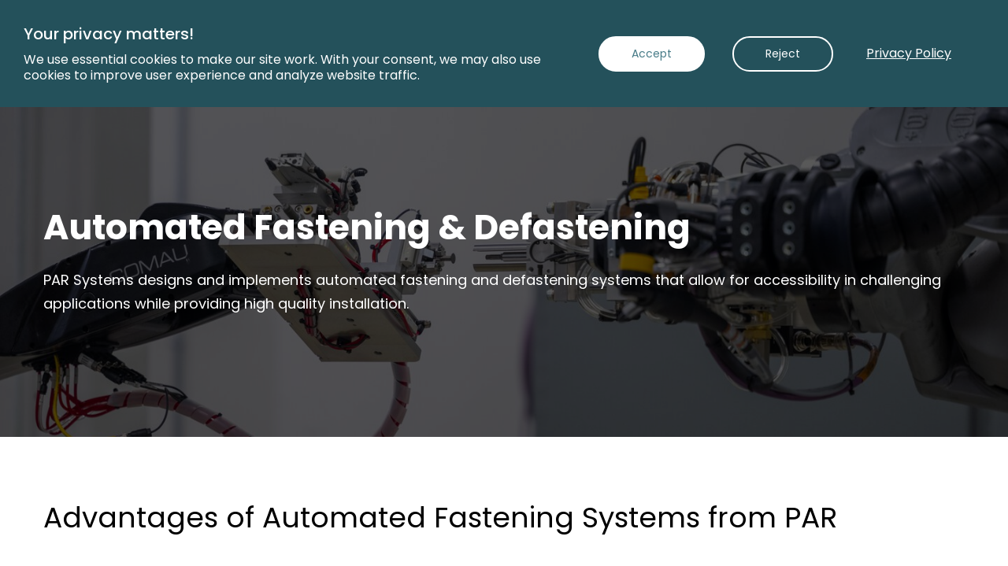

--- FILE ---
content_type: text/html; charset=UTF-8
request_url: https://www.par.com/capabilities/advanced-manufacturing/automated-fastening/
body_size: 41367
content:
<!DOCTYPE html>
<html lang="en-US">

<head>
    <meta charset="UTF-8">
    <meta name="viewport" content="width=device-width, initial-scale=1">
    <meta name="google-site-verification" content="gKewZiOFmUGVWB7wMLsQ_KiYl5REIwPw0MZ54EECl7s" />

                <style id="wpcmtt_custom_styles_319">
                .wpcmtt-tooltip-style-319.qtip {max-width:280px; }.wpcmtt-tooltip-style-319.wpcmtt-tooltip.no-style .qtip-content,.wpcmtt-tooltip-style-319.wpcmtt-tooltip .qtip-tip {background-color:#487c88;border-color:#487c88; }.wpcmtt-tooltip-style-319.wpcmtt-tooltip .qtip-content {font-family:Poppins;font-style:normal;font-weight:400;font-size:14px;line-height:20px;color:#ffffff; }.wpcmtt-tooltip-style-319.wpcmtt-tooltip .qtip-content {padding-top:10px;padding-right:10px;padding-bottom:10px;padding-left:10px; }.wpcmtt-tooltip-style-319.wpcmtt-tooltip .qtip-tip,.wpcmtt-tooltip-style-319.wpcmtt-tooltip .qtip-content {border-top-left-radius:5px !important;border-top-right-radius:5px !important;border-bottom-left-radius:5px !important;border-bottom-right-radius:5px !important; }.wpcmtt-tinymce-tooltip-inline-319.wpcmtt-tinymce-tooltip {cursor:pointer;}.wpcmtt-tooltip-style-319.qtip .qtip_image_text .qtip_left {width:50%; } .wpcmtt-tooltip-style-319 .qtip_image_text .qtip_right {width: 50%;}.wpcmtt-tooltip-style-319 .qtip_image_text_hor .qtip_image_holder {text-align:center;}.wpcmtt-tooltip-style-319 .qtip_image_text_hor .qtip_image_holder {align-self:center;} 
            </style>
                        <style id="wpcmtt_custom_styles_235">
                .wpcmtt-tooltip-style-235.qtip {max-width:280px; }.wpcmtt-tooltip-style-235.wpcmtt-tooltip.no-style .qtip-content,.wpcmtt-tooltip-style-235.wpcmtt-tooltip .qtip-tip {background-color:#368191;border-color:#368191; }.wpcmtt-tooltip-style-235.wpcmtt-tooltip .qtip-content {font-family:Poppins;font-size:16px;line-height:20px;color:#ffffff; }.wpcmtt-tooltip-style-235.wpcmtt-tooltip .qtip-content {padding-top:10px;padding-right:10px;padding-bottom:10px;padding-left:10px; }.wpcmtt-tooltip-style-235.wpcmtt-tooltip .qtip-tip,.wpcmtt-tooltip-style-235.wpcmtt-tooltip .qtip-content {border-top-left-radius:5px !important;border-top-right-radius:5px !important;border-bottom-left-radius:5px !important;border-bottom-right-radius:5px !important; }.wpcmtt-tooltip-style-235.qtip .qtip_image_text .qtip_left {width:50%; } .wpcmtt-tooltip-style-235 .qtip_image_text .qtip_right {width: 50%;}.wpcmtt-tooltip-style-235 .qtip_image_text_hor .qtip_image_holder {text-align:center;}.wpcmtt-tooltip-style-235 .qtip_image_text_hor .qtip_image_holder {align-self:center;}.wpcmtt-hotspot i { font-style: normal !important; } 
            </style>
                        <style id="wpcmtt_custom_styles_236">
                .wpcmtt-tooltip-style-236.qtip {max-width:280px; }.wpcmtt-tooltip-style-236.wpcmtt-tooltip.no-style .qtip-content,.wpcmtt-tooltip-style-236.wpcmtt-tooltip .qtip-tip {background-color:#ffffff;border-color:#ffffff; }.wpcmtt-tooltip-style-236.wpcmtt-tooltip .qtip-content {font-size:16px;line-height:20px; }.wpcmtt-tooltip-style-236.wpcmtt-tooltip .qtip-content {padding-top:10px;padding-right:10px;padding-bottom:10px;padding-left:10px; }.wpcmtt-tooltip-style-236.wpcmtt-tooltip .qtip-tip,.wpcmtt-tooltip-style-236.wpcmtt-tooltip .qtip-content {border-top-width:4px !important;border-right-width:4px !important;border-bottom-width:4px !important;border-left-width:4px !important;border-style:solid !important;border-color:#368691 !important;border-top-left-radius:4px !important;border-top-right-radius:4px !important;border-bottom-left-radius:4px !important;border-bottom-right-radius:4px !important; }.wpcmtt-tooltip-style-236.qtip .qtip_image_text .qtip_left {width:50%; } .wpcmtt-tooltip-style-236 .qtip_image_text .qtip_right {width: 50%;}.wpcmtt-tooltip-style-236 .qtip_image_text_hor .qtip_image_holder {text-align:center;}.wpcmtt-tooltip-style-236 .qtip_image_text_hor .qtip_image_holder {align-self:center;} 
            </style>
            <meta name='robots' content='index, follow, max-image-preview:large, max-snippet:-1, max-video-preview:-1' />
	<style>img:is([sizes="auto" i], [sizes^="auto," i]) { contain-intrinsic-size: 3000px 1500px }</style>
	
	<!-- This site is optimized with the Yoast SEO Premium plugin v26.4 (Yoast SEO v26.4) - https://yoast.com/wordpress/plugins/seo/ -->
	<title>Automated Fastening &amp; Defastening with PAR Systems</title>
	<meta name="description" content="PAR designs automated fastening &amp; defastening systems that allow for accessibility in challenging applications while providing high quality installation." />
	<link rel="canonical" href="https://www.par.com/capabilities/advanced-manufacturing/automated-fastening/" />
	<meta property="og:locale" content="en_US" />
	<meta property="og:type" content="article" />
	<meta property="og:title" content="Automated Fastening &amp; Defastening with PAR Systems" />
	<meta property="og:description" content="PAR designs automated fastening &amp; defastening systems that allow for accessibility in challenging applications while providing high quality installation." />
	<meta property="og:url" content="https://www.par.com/capabilities/advanced-manufacturing/automated-fastening/" />
	<meta property="og:site_name" content="PAR Systems" />
	<meta property="article:publisher" content="https://www.facebook.com/PARSystemsLLC" />
	<meta property="article:modified_time" content="2025-05-19T14:45:00+00:00" />
	<meta property="og:image" content="https://www.par.com/wp-content/uploads/2023/11/vlcsnap-2022-06-08-13h00m00s699_2000x1100.jpg" />
	<meta property="og:image:width" content="2000" />
	<meta property="og:image:height" content="1100" />
	<meta property="og:image:type" content="image/jpeg" />
	<meta name="twitter:card" content="summary_large_image" />
	<meta name="twitter:title" content="Automated Fastening &amp; Defastening" />
	<meta name="twitter:label1" content="Est. reading time" />
	<meta name="twitter:data1" content="1 minute" />
	<script type="application/ld+json" class="yoast-schema-graph">{"@context":"https://schema.org","@graph":[{"@type":"WebPage","@id":"https://www.par.com/capabilities/advanced-manufacturing/automated-fastening/","url":"https://www.par.com/capabilities/advanced-manufacturing/automated-fastening/","name":"Automated Fastening & Defastening with PAR Systems","isPartOf":{"@id":"https://www.par.com/#website"},"primaryImageOfPage":{"@id":"https://www.par.com/capabilities/advanced-manufacturing/automated-fastening/#primaryimage"},"image":{"@id":"https://www.par.com/capabilities/advanced-manufacturing/automated-fastening/#primaryimage"},"thumbnailUrl":"https://www.par.com/wp-content/uploads/2023/11/PAR_Fastener-103_516x516.jpg","datePublished":"2023-11-30T21:24:48+00:00","dateModified":"2025-05-19T14:45:00+00:00","description":"PAR designs automated fastening & defastening systems that allow for accessibility in challenging applications while providing high quality installation.","breadcrumb":{"@id":"https://www.par.com/capabilities/advanced-manufacturing/automated-fastening/#breadcrumb"},"inLanguage":"en-US","potentialAction":[{"@type":"ReadAction","target":["https://www.par.com/capabilities/advanced-manufacturing/automated-fastening/"]}]},{"@type":"ImageObject","inLanguage":"en-US","@id":"https://www.par.com/capabilities/advanced-manufacturing/automated-fastening/#primaryimage","url":"https://www.par.com/wp-content/uploads/2023/11/PAR_Fastener-103_516x516.jpg","contentUrl":"https://www.par.com/wp-content/uploads/2023/11/PAR_Fastener-103_516x516.jpg","width":516,"height":516,"caption":"PAR Automated Precision Fastening System"},{"@type":"BreadcrumbList","@id":"https://www.par.com/capabilities/advanced-manufacturing/automated-fastening/#breadcrumb","itemListElement":[{"@type":"ListItem","position":1,"name":"Home","item":"https://www.par.com/"},{"@type":"ListItem","position":2,"name":"Capabilities","item":"https://www.par.com/capabilities/"},{"@type":"ListItem","position":3,"name":"Advanced Manufacturing","item":"https://www.par.com/capabilities/advanced-manufacturing/"},{"@type":"ListItem","position":4,"name":"Automated Fastening &amp; Defastening"}]},{"@type":"WebSite","@id":"https://www.par.com/#website","url":"https://www.par.com/","name":"PAR Systems","description":"","publisher":{"@id":"https://www.par.com/#organization"},"potentialAction":[{"@type":"SearchAction","target":{"@type":"EntryPoint","urlTemplate":"https://www.par.com/?s={search_term_string}"},"query-input":{"@type":"PropertyValueSpecification","valueRequired":true,"valueName":"search_term_string"}}],"inLanguage":"en-US"},{"@type":"Organization","@id":"https://www.par.com/#organization","name":"PAR Systems","url":"https://www.par.com/","logo":{"@type":"ImageObject","inLanguage":"en-US","@id":"https://www.par.com/#/schema/logo/image/","url":"https://www.par.com/wp-content/uploads/2022/03/par-logo-dark@2x.png","contentUrl":"https://www.par.com/wp-content/uploads/2022/03/par-logo-dark@2x.png","width":214,"height":123,"caption":"PAR Systems"},"image":{"@id":"https://www.par.com/#/schema/logo/image/"},"sameAs":["https://www.facebook.com/PARSystemsLLC","https://www.linkedin.com/company/par-systems/"]}]}</script>
	<!-- / Yoast SEO Premium plugin. -->


<link rel='dns-prefetch' href='//cdnjs.cloudflare.com' />
<link rel='dns-prefetch' href='//cdn.jsdelivr.net' />
<link rel='dns-prefetch' href='//fonts.googleapis.com' />
<link rel="alternate" type="application/rss+xml" title="PAR Systems &raquo; Feed" href="https://www.par.com/feed/" />
<link rel="alternate" type="application/rss+xml" title="PAR Systems &raquo; Comments Feed" href="https://www.par.com/comments/feed/" />
<script type="text/javascript">
/* <![CDATA[ */
window._wpemojiSettings = {"baseUrl":"https:\/\/s.w.org\/images\/core\/emoji\/16.0.1\/72x72\/","ext":".png","svgUrl":"https:\/\/s.w.org\/images\/core\/emoji\/16.0.1\/svg\/","svgExt":".svg","source":{"concatemoji":"https:\/\/www.par.com\/wp-includes\/js\/wp-emoji-release.min.js?ver=6.8.3"}};
/*! This file is auto-generated */
!function(s,n){var o,i,e;function c(e){try{var t={supportTests:e,timestamp:(new Date).valueOf()};sessionStorage.setItem(o,JSON.stringify(t))}catch(e){}}function p(e,t,n){e.clearRect(0,0,e.canvas.width,e.canvas.height),e.fillText(t,0,0);var t=new Uint32Array(e.getImageData(0,0,e.canvas.width,e.canvas.height).data),a=(e.clearRect(0,0,e.canvas.width,e.canvas.height),e.fillText(n,0,0),new Uint32Array(e.getImageData(0,0,e.canvas.width,e.canvas.height).data));return t.every(function(e,t){return e===a[t]})}function u(e,t){e.clearRect(0,0,e.canvas.width,e.canvas.height),e.fillText(t,0,0);for(var n=e.getImageData(16,16,1,1),a=0;a<n.data.length;a++)if(0!==n.data[a])return!1;return!0}function f(e,t,n,a){switch(t){case"flag":return n(e,"\ud83c\udff3\ufe0f\u200d\u26a7\ufe0f","\ud83c\udff3\ufe0f\u200b\u26a7\ufe0f")?!1:!n(e,"\ud83c\udde8\ud83c\uddf6","\ud83c\udde8\u200b\ud83c\uddf6")&&!n(e,"\ud83c\udff4\udb40\udc67\udb40\udc62\udb40\udc65\udb40\udc6e\udb40\udc67\udb40\udc7f","\ud83c\udff4\u200b\udb40\udc67\u200b\udb40\udc62\u200b\udb40\udc65\u200b\udb40\udc6e\u200b\udb40\udc67\u200b\udb40\udc7f");case"emoji":return!a(e,"\ud83e\udedf")}return!1}function g(e,t,n,a){var r="undefined"!=typeof WorkerGlobalScope&&self instanceof WorkerGlobalScope?new OffscreenCanvas(300,150):s.createElement("canvas"),o=r.getContext("2d",{willReadFrequently:!0}),i=(o.textBaseline="top",o.font="600 32px Arial",{});return e.forEach(function(e){i[e]=t(o,e,n,a)}),i}function t(e){var t=s.createElement("script");t.src=e,t.defer=!0,s.head.appendChild(t)}"undefined"!=typeof Promise&&(o="wpEmojiSettingsSupports",i=["flag","emoji"],n.supports={everything:!0,everythingExceptFlag:!0},e=new Promise(function(e){s.addEventListener("DOMContentLoaded",e,{once:!0})}),new Promise(function(t){var n=function(){try{var e=JSON.parse(sessionStorage.getItem(o));if("object"==typeof e&&"number"==typeof e.timestamp&&(new Date).valueOf()<e.timestamp+604800&&"object"==typeof e.supportTests)return e.supportTests}catch(e){}return null}();if(!n){if("undefined"!=typeof Worker&&"undefined"!=typeof OffscreenCanvas&&"undefined"!=typeof URL&&URL.createObjectURL&&"undefined"!=typeof Blob)try{var e="postMessage("+g.toString()+"("+[JSON.stringify(i),f.toString(),p.toString(),u.toString()].join(",")+"));",a=new Blob([e],{type:"text/javascript"}),r=new Worker(URL.createObjectURL(a),{name:"wpTestEmojiSupports"});return void(r.onmessage=function(e){c(n=e.data),r.terminate(),t(n)})}catch(e){}c(n=g(i,f,p,u))}t(n)}).then(function(e){for(var t in e)n.supports[t]=e[t],n.supports.everything=n.supports.everything&&n.supports[t],"flag"!==t&&(n.supports.everythingExceptFlag=n.supports.everythingExceptFlag&&n.supports[t]);n.supports.everythingExceptFlag=n.supports.everythingExceptFlag&&!n.supports.flag,n.DOMReady=!1,n.readyCallback=function(){n.DOMReady=!0}}).then(function(){return e}).then(function(){var e;n.supports.everything||(n.readyCallback(),(e=n.source||{}).concatemoji?t(e.concatemoji):e.wpemoji&&e.twemoji&&(t(e.twemoji),t(e.wpemoji)))}))}((window,document),window._wpemojiSettings);
/* ]]> */
</script>
<style id='wp-emoji-styles-inline-css' type='text/css'>

	img.wp-smiley, img.emoji {
		display: inline !important;
		border: none !important;
		box-shadow: none !important;
		height: 1em !important;
		width: 1em !important;
		margin: 0 0.07em !important;
		vertical-align: -0.1em !important;
		background: none !important;
		padding: 0 !important;
	}
</style>
<link rel='stylesheet' id='wp-block-library-css' href='https://www.par.com/wp-includes/css/dist/block-library/style.min.css?ver=6.8.3' type='text/css' media='all' />
<style id='classic-theme-styles-inline-css' type='text/css'>
/*! This file is auto-generated */
.wp-block-button__link{color:#fff;background-color:#32373c;border-radius:9999px;box-shadow:none;text-decoration:none;padding:calc(.667em + 2px) calc(1.333em + 2px);font-size:1.125em}.wp-block-file__button{background:#32373c;color:#fff;text-decoration:none}
</style>
<style id='global-styles-inline-css' type='text/css'>
:root{--wp--preset--aspect-ratio--square: 1;--wp--preset--aspect-ratio--4-3: 4/3;--wp--preset--aspect-ratio--3-4: 3/4;--wp--preset--aspect-ratio--3-2: 3/2;--wp--preset--aspect-ratio--2-3: 2/3;--wp--preset--aspect-ratio--16-9: 16/9;--wp--preset--aspect-ratio--9-16: 9/16;--wp--preset--color--black: #000000;--wp--preset--color--cyan-bluish-gray: #abb8c3;--wp--preset--color--white: #ffffff;--wp--preset--color--pale-pink: #f78da7;--wp--preset--color--vivid-red: #cf2e2e;--wp--preset--color--luminous-vivid-orange: #ff6900;--wp--preset--color--luminous-vivid-amber: #fcb900;--wp--preset--color--light-green-cyan: #7bdcb5;--wp--preset--color--vivid-green-cyan: #00d084;--wp--preset--color--pale-cyan-blue: #8ed1fc;--wp--preset--color--vivid-cyan-blue: #0693e3;--wp--preset--color--vivid-purple: #9b51e0;--wp--preset--gradient--vivid-cyan-blue-to-vivid-purple: linear-gradient(135deg,rgba(6,147,227,1) 0%,rgb(155,81,224) 100%);--wp--preset--gradient--light-green-cyan-to-vivid-green-cyan: linear-gradient(135deg,rgb(122,220,180) 0%,rgb(0,208,130) 100%);--wp--preset--gradient--luminous-vivid-amber-to-luminous-vivid-orange: linear-gradient(135deg,rgba(252,185,0,1) 0%,rgba(255,105,0,1) 100%);--wp--preset--gradient--luminous-vivid-orange-to-vivid-red: linear-gradient(135deg,rgba(255,105,0,1) 0%,rgb(207,46,46) 100%);--wp--preset--gradient--very-light-gray-to-cyan-bluish-gray: linear-gradient(135deg,rgb(238,238,238) 0%,rgb(169,184,195) 100%);--wp--preset--gradient--cool-to-warm-spectrum: linear-gradient(135deg,rgb(74,234,220) 0%,rgb(151,120,209) 20%,rgb(207,42,186) 40%,rgb(238,44,130) 60%,rgb(251,105,98) 80%,rgb(254,248,76) 100%);--wp--preset--gradient--blush-light-purple: linear-gradient(135deg,rgb(255,206,236) 0%,rgb(152,150,240) 100%);--wp--preset--gradient--blush-bordeaux: linear-gradient(135deg,rgb(254,205,165) 0%,rgb(254,45,45) 50%,rgb(107,0,62) 100%);--wp--preset--gradient--luminous-dusk: linear-gradient(135deg,rgb(255,203,112) 0%,rgb(199,81,192) 50%,rgb(65,88,208) 100%);--wp--preset--gradient--pale-ocean: linear-gradient(135deg,rgb(255,245,203) 0%,rgb(182,227,212) 50%,rgb(51,167,181) 100%);--wp--preset--gradient--electric-grass: linear-gradient(135deg,rgb(202,248,128) 0%,rgb(113,206,126) 100%);--wp--preset--gradient--midnight: linear-gradient(135deg,rgb(2,3,129) 0%,rgb(40,116,252) 100%);--wp--preset--font-size--small: 13px;--wp--preset--font-size--medium: 20px;--wp--preset--font-size--large: 36px;--wp--preset--font-size--x-large: 42px;--wp--preset--spacing--20: 0.44rem;--wp--preset--spacing--30: 0.67rem;--wp--preset--spacing--40: 1rem;--wp--preset--spacing--50: 1.5rem;--wp--preset--spacing--60: 2.25rem;--wp--preset--spacing--70: 3.38rem;--wp--preset--spacing--80: 5.06rem;--wp--preset--shadow--natural: 6px 6px 9px rgba(0, 0, 0, 0.2);--wp--preset--shadow--deep: 12px 12px 50px rgba(0, 0, 0, 0.4);--wp--preset--shadow--sharp: 6px 6px 0px rgba(0, 0, 0, 0.2);--wp--preset--shadow--outlined: 6px 6px 0px -3px rgba(255, 255, 255, 1), 6px 6px rgba(0, 0, 0, 1);--wp--preset--shadow--crisp: 6px 6px 0px rgba(0, 0, 0, 1);}:where(.is-layout-flex){gap: 0.5em;}:where(.is-layout-grid){gap: 0.5em;}body .is-layout-flex{display: flex;}.is-layout-flex{flex-wrap: wrap;align-items: center;}.is-layout-flex > :is(*, div){margin: 0;}body .is-layout-grid{display: grid;}.is-layout-grid > :is(*, div){margin: 0;}:where(.wp-block-columns.is-layout-flex){gap: 2em;}:where(.wp-block-columns.is-layout-grid){gap: 2em;}:where(.wp-block-post-template.is-layout-flex){gap: 1.25em;}:where(.wp-block-post-template.is-layout-grid){gap: 1.25em;}.has-black-color{color: var(--wp--preset--color--black) !important;}.has-cyan-bluish-gray-color{color: var(--wp--preset--color--cyan-bluish-gray) !important;}.has-white-color{color: var(--wp--preset--color--white) !important;}.has-pale-pink-color{color: var(--wp--preset--color--pale-pink) !important;}.has-vivid-red-color{color: var(--wp--preset--color--vivid-red) !important;}.has-luminous-vivid-orange-color{color: var(--wp--preset--color--luminous-vivid-orange) !important;}.has-luminous-vivid-amber-color{color: var(--wp--preset--color--luminous-vivid-amber) !important;}.has-light-green-cyan-color{color: var(--wp--preset--color--light-green-cyan) !important;}.has-vivid-green-cyan-color{color: var(--wp--preset--color--vivid-green-cyan) !important;}.has-pale-cyan-blue-color{color: var(--wp--preset--color--pale-cyan-blue) !important;}.has-vivid-cyan-blue-color{color: var(--wp--preset--color--vivid-cyan-blue) !important;}.has-vivid-purple-color{color: var(--wp--preset--color--vivid-purple) !important;}.has-black-background-color{background-color: var(--wp--preset--color--black) !important;}.has-cyan-bluish-gray-background-color{background-color: var(--wp--preset--color--cyan-bluish-gray) !important;}.has-white-background-color{background-color: var(--wp--preset--color--white) !important;}.has-pale-pink-background-color{background-color: var(--wp--preset--color--pale-pink) !important;}.has-vivid-red-background-color{background-color: var(--wp--preset--color--vivid-red) !important;}.has-luminous-vivid-orange-background-color{background-color: var(--wp--preset--color--luminous-vivid-orange) !important;}.has-luminous-vivid-amber-background-color{background-color: var(--wp--preset--color--luminous-vivid-amber) !important;}.has-light-green-cyan-background-color{background-color: var(--wp--preset--color--light-green-cyan) !important;}.has-vivid-green-cyan-background-color{background-color: var(--wp--preset--color--vivid-green-cyan) !important;}.has-pale-cyan-blue-background-color{background-color: var(--wp--preset--color--pale-cyan-blue) !important;}.has-vivid-cyan-blue-background-color{background-color: var(--wp--preset--color--vivid-cyan-blue) !important;}.has-vivid-purple-background-color{background-color: var(--wp--preset--color--vivid-purple) !important;}.has-black-border-color{border-color: var(--wp--preset--color--black) !important;}.has-cyan-bluish-gray-border-color{border-color: var(--wp--preset--color--cyan-bluish-gray) !important;}.has-white-border-color{border-color: var(--wp--preset--color--white) !important;}.has-pale-pink-border-color{border-color: var(--wp--preset--color--pale-pink) !important;}.has-vivid-red-border-color{border-color: var(--wp--preset--color--vivid-red) !important;}.has-luminous-vivid-orange-border-color{border-color: var(--wp--preset--color--luminous-vivid-orange) !important;}.has-luminous-vivid-amber-border-color{border-color: var(--wp--preset--color--luminous-vivid-amber) !important;}.has-light-green-cyan-border-color{border-color: var(--wp--preset--color--light-green-cyan) !important;}.has-vivid-green-cyan-border-color{border-color: var(--wp--preset--color--vivid-green-cyan) !important;}.has-pale-cyan-blue-border-color{border-color: var(--wp--preset--color--pale-cyan-blue) !important;}.has-vivid-cyan-blue-border-color{border-color: var(--wp--preset--color--vivid-cyan-blue) !important;}.has-vivid-purple-border-color{border-color: var(--wp--preset--color--vivid-purple) !important;}.has-vivid-cyan-blue-to-vivid-purple-gradient-background{background: var(--wp--preset--gradient--vivid-cyan-blue-to-vivid-purple) !important;}.has-light-green-cyan-to-vivid-green-cyan-gradient-background{background: var(--wp--preset--gradient--light-green-cyan-to-vivid-green-cyan) !important;}.has-luminous-vivid-amber-to-luminous-vivid-orange-gradient-background{background: var(--wp--preset--gradient--luminous-vivid-amber-to-luminous-vivid-orange) !important;}.has-luminous-vivid-orange-to-vivid-red-gradient-background{background: var(--wp--preset--gradient--luminous-vivid-orange-to-vivid-red) !important;}.has-very-light-gray-to-cyan-bluish-gray-gradient-background{background: var(--wp--preset--gradient--very-light-gray-to-cyan-bluish-gray) !important;}.has-cool-to-warm-spectrum-gradient-background{background: var(--wp--preset--gradient--cool-to-warm-spectrum) !important;}.has-blush-light-purple-gradient-background{background: var(--wp--preset--gradient--blush-light-purple) !important;}.has-blush-bordeaux-gradient-background{background: var(--wp--preset--gradient--blush-bordeaux) !important;}.has-luminous-dusk-gradient-background{background: var(--wp--preset--gradient--luminous-dusk) !important;}.has-pale-ocean-gradient-background{background: var(--wp--preset--gradient--pale-ocean) !important;}.has-electric-grass-gradient-background{background: var(--wp--preset--gradient--electric-grass) !important;}.has-midnight-gradient-background{background: var(--wp--preset--gradient--midnight) !important;}.has-small-font-size{font-size: var(--wp--preset--font-size--small) !important;}.has-medium-font-size{font-size: var(--wp--preset--font-size--medium) !important;}.has-large-font-size{font-size: var(--wp--preset--font-size--large) !important;}.has-x-large-font-size{font-size: var(--wp--preset--font-size--x-large) !important;}
:where(.wp-block-post-template.is-layout-flex){gap: 1.25em;}:where(.wp-block-post-template.is-layout-grid){gap: 1.25em;}
:where(.wp-block-columns.is-layout-flex){gap: 2em;}:where(.wp-block-columns.is-layout-grid){gap: 2em;}
:root :where(.wp-block-pullquote){font-size: 1.5em;line-height: 1.6;}
</style>
<link rel='stylesheet' id='megamenu-css' href='https://www.par.com/wp-content/uploads/maxmegamenu/style.css?ver=ff6846' type='text/css' media='all' />
<link rel='stylesheet' id='dashicons-css' href='https://www.par.com/wp-includes/css/dashicons.min.css?ver=6.8.3' type='text/css' media='all' />
<link rel='stylesheet' id='megamenu-google-fonts-css' href='//fonts.googleapis.com/css?family=Poppins%3A400%2C700&#038;ver=6.8.3' type='text/css' media='all' />
<link rel='stylesheet' id='megamenu-genericons-css' href='https://www.par.com/wp-content/plugins/megamenu-pro/icons/genericons/genericons/genericons.css?ver=2.4.4' type='text/css' media='all' />
<link rel='stylesheet' id='megamenu-fontawesome-css' href='https://www.par.com/wp-content/plugins/megamenu-pro/icons/fontawesome/css/font-awesome.min.css?ver=2.4.4' type='text/css' media='all' />
<link rel='stylesheet' id='megamenu-fontawesome5-css' href='https://www.par.com/wp-content/plugins/megamenu-pro/icons/fontawesome5/css/all.min.css?ver=2.4.4' type='text/css' media='all' />
<link rel='stylesheet' id='megamenu-fontawesome6-css' href='https://www.par.com/wp-content/plugins/megamenu-pro/icons/fontawesome6/css/all.min.css?ver=2.4.4' type='text/css' media='all' />
<link rel='stylesheet' id='par-styles-css' href='https://www.par.com/wp-content/themes/par-systems/build/css/theme.min.css?ver=2.21.1' type='text/css' media='all' />
<link rel='stylesheet' id='swiper-styles-css' href='https://cdn.jsdelivr.net/npm/swiper@8/swiper-bundle.min.css?ver=2.21.1' type='text/css' media='all' />
<link rel='stylesheet' id='jquery-qtip-min-css-css' href='https://www.par.com/wp-content/plugins/wordpress-tooltips-ultimate/assets/qtip/jquery.qtip.css?ver=3.0.3' type='text/css' media='all' />
<link rel='stylesheet' id='tooltip-css-css' href='https://www.par.com/wp-content/plugins/wordpress-tooltips-ultimate/assets/css/tooltip.css?ver=3.5' type='text/css' media='all' />
<link rel='stylesheet' id='wpcmtt-googlefonts-css-319-css' href='https://fonts.googleapis.com/css?family=Poppins%3A300%2C400%2C500%2C600%2C700%3Alatin%2Cdevanagari%2Clatin-ext&#038;ver=6.8.3' type='text/css' media='all' />
<link rel='stylesheet' id='wpcmtt-googlefonts-css-235-css' href='https://fonts.googleapis.com/css?family=Poppins%3A300%2C400%2C500%2C600%2C700%3Alatin%2Cdevanagari%2Clatin-ext&#038;ver=6.8.3' type='text/css' media='all' />
<link rel='stylesheet' id='wpcmtt-hotspot-frontend-css-css' href='https://www.par.com/wp-content/plugins/wordpress-tooltips-ultimate/assets/css/wpcmtt-hotspot-frontend.css?ver=3.5' type='text/css' media='all' />
<link rel='stylesheet' id='wpcmtt-hotspot-fontawesome-css' href='https://www.par.com/wp-content/plugins/wordpress-tooltips-ultimate/assets/fonts/font-awesome/css/font-awesome.min.css?ver=3.5' type='text/css' media='all' />
<script type="text/javascript" src="https://www.par.com/wp-includes/js/jquery/jquery.min.js?ver=3.7.1" id="jquery-core-js"></script>
<script type="text/javascript" src="https://www.par.com/wp-includes/js/jquery/jquery-migrate.min.js?ver=3.4.1" id="jquery-migrate-js"></script>
<script type="text/javascript" src="https://cdnjs.cloudflare.com/ajax/libs/cuttr/1.4.1/cuttr.min.js?ver=2.21.1" id="cutter-js"></script>
<script type="text/javascript" src="https://cdn.jsdelivr.net/npm/swiper@8.3.2/swiper-bundle.min.js?ver=2.21.1" id="swiper-js"></script>
<link rel="https://api.w.org/" href="https://www.par.com/wp-json/" /><link rel="alternate" title="JSON" type="application/json" href="https://www.par.com/wp-json/wp/v2/pages/10844" /><link rel="EditURI" type="application/rsd+xml" title="RSD" href="https://www.par.com/xmlrpc.php?rsd" />
<link rel='shortlink' href='https://www.par.com/?p=10844' />
<link rel="alternate" title="oEmbed (JSON)" type="application/json+oembed" href="https://www.par.com/wp-json/oembed/1.0/embed?url=https%3A%2F%2Fwww.par.com%2Fcapabilities%2Fadvanced-manufacturing%2Fautomated-fastening%2F" />
<link rel="alternate" title="oEmbed (XML)" type="text/xml+oembed" href="https://www.par.com/wp-json/oembed/1.0/embed?url=https%3A%2F%2Fwww.par.com%2Fcapabilities%2Fadvanced-manufacturing%2Fautomated-fastening%2F&#038;format=xml" />
<!-- Google Tag Manager -->
<script>(function(w,d,s,l,i){w[l]=w[l]||[];w[l].push({'gtm.start':
new Date().getTime(),event:'gtm.js'});var f=d.getElementsByTagName(s)[0],
j=d.createElement(s),dl=l!='dataLayer'?'&l='+l:'';j.async=true;j.src=
'https://roots.par.com/gtm.js?id='+i+dl;f.parentNode.insertBefore(j,f);
})(window,document,'script','dataLayer','GTM-W95SKX56');</script>
<!-- End Google Tag Manager -->

<meta name="google-site-verification" content="sejtU11ML81i3vPFvlVBa0qp3ZFzh2AVw7CdB7RLdgc" />
<style type="text/css" id="neo-custom-css">
.content-area .module__body li strong,
.content-area .module__body li b { font-weight: 700; }
.contact-neo ul {
  list-style-type: none;
  padding-left: 0px;
	margin-left: -35px;
}

.contact-neo li {
  position: relative;
  padding-left: 20px;
  margin-bottom: 10px
}

.contact-neo li:before {
  position: absolute;
  top: 0;
  left: 0;
  font-family: FontAwesome;
  content: "\f095";
  color: #936e2a;
}
</style>
		<style>
			.algolia-search-highlight {
				background-color: #fffbcc;
				border-radius: 2px;
				font-style: normal;
			}
		</style>
		<link rel="icon" href="https://www.par.com/wp-content/uploads/2022/09/cropped-favicon-32x32.png" sizes="32x32" />
<link rel="icon" href="https://www.par.com/wp-content/uploads/2022/09/cropped-favicon-192x192.png" sizes="192x192" />
<link rel="apple-touch-icon" href="https://www.par.com/wp-content/uploads/2022/09/cropped-favicon-180x180.png" />
<meta name="msapplication-TileImage" content="https://www.par.com/wp-content/uploads/2022/09/cropped-favicon-270x270.png" />
<style type="text/css">/** Mega Menu CSS: fs **/</style>

        
    <script type='text/javascript'>
        piAId = '1014372';
        piCId = '';
        piHostname = 'go.par.com';

        (function() {
        function async_load(){
        var s = document.createElement('script'); s.type = 'text/javascript';
        s.src = ('https:' == document.location.protocol ? 'https://' : 'http://') + piHostname + '/pd.js';
        var c = document.getElementsByTagName('script')[0]; c.parentNode.insertBefore(s, c);
        }
        if(window.attachEvent) { window.attachEvent('onload', async_load); }
        else { window.addEventListener('load', async_load, false); }
        })();
    </script>
</head>

<body class="wp-singular page-template page-template-templates page-template-page-builder page-template-templatespage-builder-php page page-id-10844 page-child parent-pageid-7315 wp-theme-par-systems mega-menu-masthead" data-theme="par">
    <!-- Google Tag Manager (noscript) -->
<noscript><iframe src="https://roots.par.com/ns.html?id=GTM-W95SKX56"
height="0" width="0" style="display:none;visibility:hidden"></iframe></noscript>
<!-- End Google Tag Manager (noscript) -->    <svg aria-hidden="true" style="position: absolute; width: 0; height: 0; overflow: hidden;" version="1.1" xmlns="http://www.w3.org/2000/svg" xmlns:xlink="http://www.w3.org/1999/xlink">
    <defs>
        <symbol id="icon-arrow-right" viewBox="0 0 9 15">
            <svg width="9" height="15" fill="none" xmlns="http://www.w3.org/2000/svg">
                <path d="M5.80839 7.50236L0.314955 12.9915C-0.0913267 13.3978 -0.0913267 14.0547 0.314955 14.4567C0.721236 14.863 1.3782 14.8586 1.78448 14.4567L8.00835 8.23712C8.40167 7.84381 8.41031 7.21278 8.03861 6.8065L1.7888 0.543727C1.58566 0.340587 1.31769 0.241178 1.05404 0.241178C0.79039 0.241178 0.522418 0.340587 0.319277 0.543727C-0.0870047 0.950007 -0.0870047 1.60697 0.319277 2.00893L5.80839 7.50236Z" fill="#fff"/>
            </svg>
        </symbol>
        <symbol id="icon-arrow-next" viewBox="0 0 8 12">
            <svg width="8" height="12" fill="none" xmlns="http://www.w3.org/2000/svg">
                <path d="M5.05131 5.8026L0.738714 10.1118C0.419764 10.4308 0.419764 10.9465 0.738714 11.2621C1.05766 11.581 1.57341 11.5776 1.89236 11.2621L6.77839 6.37942C7.08716 6.07065 7.09394 5.57526 6.80214 5.25632L1.89575 0.339749C1.73628 0.180275 1.52591 0.102234 1.31893 0.102234C1.11195 0.102234 0.901582 0.180275 0.742107 0.339749C0.423157 0.658698 0.423157 1.17445 0.742107 1.49L5.05131 5.8026Z" fill="#487c88"/>
            </svg>
        </symbol>
        <symbol id="icon-arrow-prev" viewBox="0 0 8 12">
            <svg width="8" height="12" fill="none" xmlns="http://www.w3.org/2000/svg">
                <path d="M2.94883 5.80178L7.26175 10.1109C7.58072 10.4298 7.58072 10.9455 7.26175 11.2611C6.94277 11.58 6.42699 11.5766 6.10802 11.2611L1.22163 6.37858C0.912837 6.06982 0.90605 5.57445 1.19788 5.25551L6.10462 0.339071C6.26411 0.179602 6.4745 0.101562 6.68149 0.101562C6.88848 0.101562 7.09887 0.179602 7.25835 0.339071C7.57733 0.658011 7.57733 1.17375 7.25835 1.48929L2.94883 5.80178Z" fill="#487c88"/>
            </svg>
        </symbol>
        <symbol id="icon-facebook" viewBox="0 0 17 32">
            <path d="M15.618 18.28l0.867-5.647h-5.419v-3.665c0-1.545 0.757-3.051 3.184-3.051h2.464v-4.808c0 0-2.236-0.382-4.373-0.382-4.463 0-7.38 2.705-7.38 7.601v4.304h-4.961v5.647h4.961v13.652h6.105v-13.652h4.552z"></path>
        </symbol>
        <symbol id="icon-instagram" viewBox="0 0 18.782 18.778">
            <svg xmlns="http://www.w3.org/2000/svg" width="18.782" height="18.778">
                <path data-name="Icon awesome-instagram" d="M9.388,6.812A4.815,4.815,0,1,0,14.2,11.627,4.807,4.807,0,0,0,9.388,6.812Zm0,7.945a3.13,3.13,0,1,1,3.13-3.13,3.136,3.136,0,0,1-3.13,3.13Zm6.134-8.141A1.123,1.123,0,1,1,14.4,5.492,1.12,1.12,0,0,1,15.522,6.615Zm3.189,1.14a5.557,5.557,0,0,0-1.517-3.935A5.594,5.594,0,0,0,13.26,2.3c-1.55-.088-6.2-.088-7.748,0A5.586,5.586,0,0,0,1.578,3.816,5.575,5.575,0,0,0,.061,7.751c-.088,1.55-.088,6.2,0,7.748a5.557,5.557,0,0,0,1.517,3.935A5.6,5.6,0,0,0,5.512,20.95c1.55.088,6.2.088,7.748,0a5.557,5.557,0,0,0,3.935-1.517A5.594,5.594,0,0,0,18.711,15.5c.088-1.55.088-6.193,0-7.743Zm-2,9.407a3.169,3.169,0,0,1-1.785,1.785c-1.236.49-4.169.377-5.535.377s-4.3.109-5.535-.377a3.169,3.169,0,0,1-1.785-1.785c-.49-1.236-.377-4.169-.377-5.535s-.109-4.3.377-5.535A3.169,3.169,0,0,1,3.853,4.307c1.236-.49,4.169-.377,5.535-.377s4.3-.109,5.535.377a3.169,3.169,0,0,1,1.785,1.785c.49,1.236.377,4.169.377,5.535S17.2,15.93,16.708,17.162Z" transform="translate(0.005 -2.238)"/>
            </svg>
        </symbol>
        <symbol id="icon-twitter" viewBox="0 0 21.454 17.424">
            <svg xmlns="http://www.w3.org/2000/svg" width="21.454" height="17.424">
                <path data-name="Icon awesome-twitter" d="M19.248,7.723c.014.191.014.381.014.572a12.424,12.424,0,0,1-12.51,12.51A12.425,12.425,0,0,1,0,18.831a9.1,9.1,0,0,0,1.062.054A8.806,8.806,0,0,0,6.52,17.007a4.4,4.4,0,0,1-4.111-3.049,5.545,5.545,0,0,0,.83.068,4.65,4.65,0,0,0,1.157-.15A4.4,4.4,0,0,1,.871,9.561V9.506a4.428,4.428,0,0,0,1.987.558A4.4,4.4,0,0,1,1.5,4.184a12.5,12.5,0,0,0,9.066,4.6,4.964,4.964,0,0,1-.109-1.007,4.4,4.4,0,0,1,7.61-3.008,8.657,8.657,0,0,0,2.791-1.062,4.385,4.385,0,0,1-1.933,2.423,8.815,8.815,0,0,0,2.532-.681,9.452,9.452,0,0,1-2.205,2.273Z" transform="translate(0 -3.381)"/>
            </svg>
        </symbol>
        <symbol id="icon-linkedin" viewBox="0 0 18.772 18.771">
            <svg xmlns="http://www.w3.org/2000/svg" width="18.772" height="18.771">
                <path data-name="Icon awesome-linkedin-in" d="M4.2,18.772H.31V6.239H4.2ZM2.254,4.53A2.265,2.265,0,1,1,4.508,2.255,2.273,2.273,0,0,1,2.254,4.53ZM18.768,18.772H14.884v-6.1c0-1.454-.029-3.319-2.023-3.319-2.023,0-2.334,1.58-2.334,3.214v6.206H6.64V6.239h3.733v1.71h.054a4.089,4.089,0,0,1,3.682-2.024c3.939,0,4.663,2.594,4.663,5.963v6.884Z" transform="translate(0 -0.001)"/>
            </svg>
        </symbol>
        <symbol id="icon-youtube" viewBox="0 0 21.451 16.091">
            <svg xmlns="http://www.w3.org/2000/svg" width="21.451" height="16.091" viewBox="0 0 21.451 16.091">
                <path data-name="Icon ionic-logo-youtube" d="M21.311,8.053a3.257,3.257,0,0,0-3.1-3.4C15.889,4.542,13.521,4.5,11.1,4.5H10.35c-2.414,0-4.785.042-7.107.151a3.264,3.264,0,0,0-3.1,3.411C.042,9.553,0,11.045,0,12.537s.042,2.983.142,4.479a3.268,3.268,0,0,0,3.1,3.415c2.439.113,4.94.163,7.484.159s5.041-.042,7.484-.159a3.269,3.269,0,0,0,3.1-3.415c.1-1.5.147-2.988.142-4.483S21.412,9.549,21.311,8.053ZM8.673,16.647V8.414l6.076,4.115Z" transform="translate(0 -4.5)"/>
            </svg>
        </symbol>
        <symbol id="icon-play" viewBox="0 0 84 84">
            <svg xmlns="http://www.w3.org/2000/svg" width="84" height="84">
                <circle data-name="Ellipse 49" cx="42" cy="42" r="42" fill="#fff"/>
                <path data-name="Polygon 1" d="M11,0,22,20H0Z" transform="translate(54 31) rotate(90)" fill="#2c2a29"/>
            </svg>
        </symbol>
        <symbol id="icon-close" viewBox="0 0 48 48">
            <svg xmlns="http://www.w3.org/2000/svg" width="48" height="48" >
                <g data-name="Group 438" transform="translate(-1289.68 -73.68)" style="isolation: isolate">
                    <g data-name="Ellipse 31" transform="translate(1289.68 73.68)" fill="none" stroke="#fff" stroke-width="1">
                        <circle cx="24" cy="24" r="24" stroke="none"/>
                        <circle cx="24" cy="24" r="23.5" fill="none"/>
                    </g>
                    <g data-name="Group 137" transform="translate(1306.026 97.144) rotate(-45)">
                        <line data-name="Line 72" x1="11.583" transform="translate(0 5.791)" fill="none" stroke="#fff" stroke-linecap="round" stroke-width="1"/>
                        <line data-name="Line 73" y2="11.583" transform="translate(5.791)" fill="none" stroke="#fff" stroke-linecap="round" stroke-width="1"/>
                    </g>
                </g>
            </svg>
        </symbol>
        <symbol id="icon-quote" viewBox="0 0 98 98">
            <svg xmlns="http://www.w3.org/2000/svg" width="98" height="98">
                <path data-name="Path 226" d="M-42.938-58.311H-54.827l7.609-18.207h7.813Zm15.422,0H-39.337l7.609-18.207h7.745Z" transform="translate(88.321 115.647)" fill="#487c88"/>
                <g data-name="Ellipse 51" fill="none" stroke="#487c88" stroke-width="2">
                    <circle cx="49" cy="49" r="49" stroke="none"/>
                    <circle cx="49" cy="49" r="48" fill="none"/>
                </g>
            </svg>
        </symbol>
        <symbol id="icon-size-range" viewBox="0 0 101 101">
            <svg width="101" height="101" fill="none" xmlns="http://www.w3.org/2000/svg">
                <circle cx="50.5" cy="50.5" r="49" stroke="#487c88" stroke-width="3"/>
                <path d="M37.4115 51.0174C37.7902 51.3961 38.2768 51.5583 38.7094 51.5583C39.196 51.5583 39.6825 51.3961 40.0072 51.0174C40.7103 50.2604 40.7103 49.1247 40.0072 48.3677L37.5197 45.8802H63.4207L60.9332 48.3677C60.2301 49.1247 60.2301 50.2605 60.9332 51.0174C61.6902 51.7744 62.8259 51.7744 63.5828 51.0174L69.2606 45.3396C70.0176 44.5826 70.0176 43.4469 69.2606 42.6899L63.5828 37.0126C63.2041 36.6339 62.7176 36.4717 62.285 36.4717C61.7984 36.4717 61.3119 36.6339 60.9871 37.0126C60.2301 37.7696 60.2841 38.9053 60.9871 39.6623L63.4747 42.1498H37.5737L40.0612 39.6623C40.7643 38.9052 40.7643 37.7695 40.0612 37.0126C39.3042 36.2556 38.1685 36.2556 37.4115 37.0126L31.7338 42.6903C30.9768 43.4473 30.9768 44.5831 31.7338 45.34L37.4115 51.0174Z" fill="#487c88"/>
                <path d="M75.3721 60.643H70.7219V53.9921C70.7219 53.5594 70.3432 53.1812 69.9109 53.1812H67.7482C67.3156 53.1812 66.9373 53.5599 66.9373 53.9921V60.643H61.5292V56.6415C61.5292 56.2089 61.1505 55.8305 60.7182 55.8305H58.5555C58.1229 55.8305 57.7446 56.2092 57.7446 56.6415V60.643H52.3912V56.6415C52.3912 56.2089 52.0125 55.8305 51.5803 55.8305H49.4176C48.9849 55.8305 48.6066 56.2092 48.6066 56.6415V60.643H43.1985V56.6415C43.1985 56.2089 42.8198 55.8305 42.3876 55.8305H40.2249C39.7922 55.8305 39.4139 56.2092 39.4139 56.6415V60.643H34.0062V53.9921C34.0062 53.5594 33.6275 53.1812 33.1953 53.1812H31.0325C30.5999 53.1812 30.2216 53.5599 30.2216 53.9921V60.643H25.6249C25.1923 60.643 24.814 61.0217 24.814 61.4539V63.6166C24.814 64.0493 25.1927 64.4276 25.6249 64.4276L75.3721 64.428C75.8048 64.428 76.1831 64.0493 76.1831 63.617V61.4543C76.1831 61.0217 75.8044 60.643 75.3721 60.643Z" fill="#487c88"/>
            </svg>
        </symbol>
        <symbol id="icon-size" viewBox="0 0 101 101">
            <svg xmlns="http://www.w3.org/2000/svg" width="101" height="101">
                <g data-name="Ellipse 275" fill="none" stroke="#487c88" stroke-width="3">
                    <circle cx="50.5" cy="50.5" r="50.5" stroke="none"/>
                    <circle cx="50.5" cy="50.5" r="49" fill="none"/>
                </g>
                <path data-name="Icon ionic-ios-resize" d="M44.068,5.625H31.511a1.559,1.559,0,0,0-1.557,1.557V7.2a1.559,1.559,0,0,0,1.557,1.557H40.2L8.761,40.2V31.511A1.559,1.559,0,0,0,7.2,29.955H7.182a1.559,1.559,0,0,0-1.557,1.557V44.068a1.559,1.559,0,0,0,1.557,1.557H19.739A1.559,1.559,0,0,0,21.3,44.068v-.023a1.559,1.559,0,0,0-1.557-1.557H11.045L42.489,11.045v8.693A1.559,1.559,0,0,0,44.045,21.3h.023a1.559,1.559,0,0,0,1.557-1.557V7.182A1.552,1.552,0,0,0,44.068,5.625Z" transform="translate(25.375 25.375)" fill="#487c88"/>
            </svg>
        </symbol>
        <symbol id="icon-scale" viewBox="0 0 101 101">
            <svg xmlns="http://www.w3.org/2000/svg" width="101" height="101" >
                <g data-name="Group 549" transform="translate(854 2453)">
                    <g data-name="Ellipse 276" transform="translate(-854 -2453)" fill="none" stroke="#487c88" stroke-width="3">
                        <circle cx="50.5" cy="50.5" r="50.5" stroke="none"/>
                        <circle cx="50.5" cy="50.5" r="49" fill="none"/>
                    </g>
                    <path d="M104.847,25.727a.634.634,0,0,0-.645.643V50.8H96.365a.633.633,0,0,0-.643.645V70.805a.63.63,0,0,0,.643.643h19.359a.63.63,0,0,0,.643-.643v-7.84H140.8a.63.63,0,0,0,.643-.643V26.371a.63.63,0,0,0-.643-.643Zm.641,1.284h34.665V61.676H116.365V51.442a.63.63,0,0,0-.643-.643H105.489Zm22.4,5.444a.644.644,0,0,0,0,1.288h4.587l-12.892,12.89a.642.642,0,0,0,.449,1.1h.006a.626.626,0,0,0,.452-.188h0l12.826-12.826v4.448a.643.643,0,0,0,1.285,0V33.1a.634.634,0,0,0-.643-.645ZM97.008,52.083H104.2V62.316a.638.638,0,0,0,.645.645h10.234v7.195H97.008Zm8.478,0h9.595v9.593h-9.595Z" transform="translate(-922.222 -2451.227)" fill="#487c88" stroke="#487c88" stroke-width="1"/>
                </g>
            </svg>
        </symbol>
        <symbol id="icon-complexity" viewBox="0 0 101 101">
            <svg xmlns="http://www.w3.org/2000/svg" width="101" height="101">
                <g data-name="Group 550" transform="translate(-1572 4961)">
                    <g data-name="Ellipse 277" transform="translate(1572 -4961)" fill="none" stroke="#487c88" stroke-width="3">
                        <circle cx="50.5" cy="50.5" r="50.5" stroke="none"/>
                        <circle cx="50.5" cy="50.5" r="49" fill="none"/>
                    </g>
                    <path data-name="Icon simple-atom" d="M42.1,17.951A51.748,51.748,0,0,0,25.15,14.469c-1.027-.062-2.027-.082-2.978-.082,4.761-5.813,9.864-9.716,13.222-9.839a2.809,2.809,0,0,1,1.67.4c1.45.941,1.859,3.632,1.119,7.374a.967.967,0,0,0,.739,1.109.939.939,0,0,0,1.109-.739c.924-4.683.246-7.9-1.931-9.321a4.679,4.679,0,0,0-2.773-.711c-4.211.158-10.147,4.724-15.591,11.749A53.052,53.052,0,0,0,13.1,15c-1.327-5.951-.8-10.223,1.22-11.25a2.355,2.355,0,0,1,.939-.255c1.432-.111,3.41.811,5.567,2.609a.942.942,0,1,0,1.2-1.448C19.44,2.512,17.053,1.465,15.1,1.609a4.61,4.61,0,0,0-1.649.452C11.008,3.307,10.022,6.84,10.638,12c.144,1.068.329,2.181.6,3.328C4.494,16.673.2,19.372.017,22.77c-.123,2.4,1.777,4.691,5.5,6.618a.943.943,0,1,0,.863-1.676C3.406,26.179,1.8,24.45,1.9,22.868c.1-2.218,3.64-4.5,9.777-5.71A55.722,55.722,0,0,0,13.834,23.5,45.692,45.692,0,0,0,9.445,34.6c-1.15,5.063-.534,8.668,1.767,10.164a4.614,4.614,0,0,0,2.561.719c1.921,0,4.246-.945,6.875-2.818a.94.94,0,1,0-1.089-1.532c-3.172,2.266-5.842,3.024-7.317,2.06-1.561-1.017-1.9-3.991-.945-8.167a42.322,42.322,0,0,1,3.508-9.284q.616,1.35,1.294,2.7a51.669,51.669,0,0,0,10.086,14.06c2.847,2.65,5.493,4.032,7.672,4.032a4.45,4.45,0,0,0,2-.458c2.352-1.2,3.369-4.539,2.872-9.4A49.28,49.28,0,0,0,33.9,21.061a.945.945,0,0,0-1.7.813C37.719,33.381,38.11,42.8,35.008,44.387c-3.266,1.67-11.141-4.837-17.234-16.8-.7-1.345-1.308-2.67-1.849-3.964.7-1.249,1.438-2.506,2.249-3.759s1.656-2.44,2.514-3.584H21.5c1.109,0,2.313.021,3.562.1,13.413.7,22.544,5.258,22.357,8.9-.082,1.571-1.9,3.159-4.981,4.355a.953.953,0,0,0-.534,1.224.936.936,0,0,0,.875.6.966.966,0,0,0,.343-.062c3.913-1.52,6.06-3.607,6.183-6.018.144-2.732-2.4-5.361-7.189-7.395v-.021Zm-25.5.871c-.555.852-1.068,1.7-1.569,2.555-.6-1.578-1.093-3.1-1.485-4.55,1.465-.226,3.05-.39,4.745-.493q-.863,1.2-1.684,2.485V18.8Zm8.062,2.414A2.824,2.824,0,1,0,27.48,24.06,2.824,2.824,0,0,0,24.655,21.235Z" transform="translate(1598.018 -4934.259)" fill="#487c88" stroke="#487c88" stroke-width="1"/>
                </g>
            </svg>
        </symbol>
        <symbol id="icon-agility" viewBox="0 0 101 101">
            <svg xmlns="http://www.w3.org/2000/svg" width="101" height="101">
                <g data-name="Group 773" transform="translate(854 644)">
                    <g data-name="Ellipse 278" transform="translate(-854 -644)" fill="none" stroke="#487c88" stroke-width="3">
                        <circle cx="50.5" cy="50.5" r="50.5" stroke="none"/>
                        <circle cx="50.5" cy="50.5" r="49" fill="none"/>
                    </g>
                    <path data-name="Icon material-leak-remove" d="M20.056,4.5H15.611a10.2,10.2,0,0,1-.267,2.356l3.533,3.533A15.219,15.219,0,0,0,20.056,4.5ZM4.5,7.322l6.311,6.311A11.022,11.022,0,0,1,4.5,15.611v4.444a15.494,15.494,0,0,0,9.489-3.244l3.178,3.178A19.98,19.98,0,0,1,4.5,24.5v4.444a24.338,24.338,0,0,0,15.8-5.822l5.556,5.555a24.543,24.543,0,0,0-5.8,15.822H24.5a19.872,19.872,0,0,1,4.511-12.644l3.178,3.178A15.381,15.381,0,0,0,28.944,44.5h4.444a11.022,11.022,0,0,1,1.978-6.311L41.678,44.5,44.5,41.677,7.322,4.5ZM28.944,4.5H24.5a19.954,19.954,0,0,1-2.267,9.244l3.244,3.244A24.28,24.28,0,0,0,28.944,4.5Zm13.2,29.155a10.2,10.2,0,0,1,2.356-.267V28.944A15.828,15.828,0,0,0,38.589,30.1ZM32.011,23.522l3.244,3.244A19.955,19.955,0,0,1,44.5,24.5V20.055A24.281,24.281,0,0,0,32.011,23.522Z" transform="translate(-828 -618)" fill="#487c88" stroke="#fff" stroke-width="1"/>
                </g>
            </svg>
        </symbol>
        <symbol id="icon-invest" viewBox="0 0 101 101">
            <svg xmlns="http://www.w3.org/2000/svg" width="101" height="101">
                <g data-name="Group 772" transform="translate(854 43)">
                    <g data-name="Group 551" transform="translate(-16826.098 7406.57)">
                        <path data-name="Path 723" d="M316.835,418.476H296.006a1.125,1.125,0,0,1-1.127-1.121v-1.163a.468.468,0,0,1,.228-.4,11.074,11.074,0,0,0,2.588-2.123,10.827,10.827,0,0,0,1.477-2.086.468.468,0,0,1,.41-.244h17.253a1.129,1.129,0,0,1,1.127,1.127v4.89a1.125,1.125,0,0,1-1.127,1.121Zm-21.024-2.021v.9h0a.187.187,0,0,0,.192.187h20.832a.187.187,0,0,0,.193-.187v-4.89a.193.193,0,0,0-.193-.193h-16.98a11.765,11.765,0,0,1-1.467,2.021,12.023,12.023,0,0,1-2.576,2.161Z" transform="translate(15722.734 -7798.385)" fill="#487c88" stroke="#487c88" stroke-width="1"/>
                        <path data-name="Path 724" d="M365.393,350.421h-20.83a1.115,1.115,0,0,1-1.023-.654.467.467,0,0,1,.008-.4,10.955,10.955,0,0,0,1.14-4.891c0-.234-.006-.467-.024-.692h0a.467.467,0,0,1,.467-.5h20.264a1.128,1.128,0,0,1,1.127,1.126v4.89a1.124,1.124,0,0,1-1.128,1.121Zm-20.864-.937.035,0h20.829a.187.187,0,0,0,.193-.187v-4.89a.193.193,0,0,0-.193-.193H345.619c0,.087,0,.174,0,.262h0a11.871,11.871,0,0,1-1.093,5Z" transform="translate(15678.577 -7736.576)" fill="#487c88" stroke="#487c88" stroke-width="1"/>
                        <path data-name="Path 725" d="M349.3,282.327H333.431a.467.467,0,0,1-.467-.436,10.945,10.945,0,0,0-2.248-5.95.467.467,0,0,1,.371-.752H349.3a1.128,1.128,0,0,1,1.127,1.127v4.89a1.125,1.125,0,0,1-1.127,1.12Zm-15.436-.935H349.3a.187.187,0,0,0,.193-.187v-4.889a.193.193,0,0,0-.193-.193h-17.3a11.856,11.856,0,0,1,1.869,5.269Z" transform="translate(15690.274 -7674.729)" fill="#487c88" stroke="#487c88" stroke-width="1"/>
                        <path data-name="Path 726" d="M364.772,214.2H343.94a1.125,1.125,0,0,1-1.127-1.121V208.19a1.128,1.128,0,0,1,1.127-1.127h20.829a1.128,1.128,0,0,1,1.129,1.127v4.89a1.125,1.125,0,0,1-1.127,1.12ZM343.94,208a.192.192,0,0,0-.193.193v4.89a.187.187,0,0,0,.193.187h20.829a.185.185,0,0,0,.136-.053.187.187,0,0,0,.057-.134v-4.89a.193.193,0,0,0-.193-.193Z" transform="translate(15679.199 -7612.856)" fill="#487c88" stroke="#487c88" stroke-width="1"/>
                        <path data-name="Path 727" d="M316.842,146.117H296.012A1.125,1.125,0,0,1,294.885,145v-4.89a1.129,1.129,0,0,1,1.127-1.126h20.829a1.128,1.128,0,0,1,1.127,1.127V145a1.125,1.125,0,0,1-1.127,1.121Zm-20.829-6.2a.193.193,0,0,0-.193.192V145a.187.187,0,0,0,.193.187h20.829a.187.187,0,0,0,.193-.187v-4.89a.193.193,0,0,0-.193-.193Z" transform="translate(15722.729 -7551.021)" fill="#487c88" stroke="#487c88" stroke-width="1"/>
                        <path data-name="Path 728" d="M364.772,78.017H343.94a1.125,1.125,0,0,1-1.127-1.121V72.006a1.128,1.128,0,0,1,1.127-1.127h20.829a1.128,1.128,0,0,1,1.129,1.127V76.9a1.125,1.125,0,0,1-1.127,1.121Zm-20.832-6.2a.192.192,0,0,0-.193.193V76.9a.187.187,0,0,0,.193.187h20.829a.187.187,0,0,0,.193-.187V72.006a.193.193,0,0,0-.193-.193Z" transform="translate(15679.199 -7489.17)" fill="#487c88" stroke="#487c88" stroke-width="1"/>
                        <path data-name="Path 729" d="M117.714,249.825a11.963,11.963,0,1,1,11.944-12.779v.076c.018.214.025.471.025.729a11.874,11.874,0,0,1-1.235,5.3c-.073.152-.154.3-.242.452h0a11.752,11.752,0,0,1-1.6,2.251,11.954,11.954,0,0,1-8.9,3.969Zm0-23.011a11.041,11.041,0,1,0,8.2,18.416,10.824,10.824,0,0,0,1.477-2.086c.083-.14.152-.268.215-.4a10.954,10.954,0,0,0,1.142-4.9c0-.234-.006-.467-.024-.692v-.081a11.067,11.067,0,0,0-11.012-10.262Z" transform="translate(15894.516 -7629.946)" fill="#487c88" stroke="#487c88" stroke-width="1"/>
                        <path data-name="Path 730" d="M149.695,278.635a8.745,8.745,0,1,1,6.177-2.561,8.737,8.737,0,0,1-6.177,2.561Zm0-16.542a7.81,7.81,0,1,0,5.517,2.288,7.8,7.8,0,0,0-5.517-2.288Z" transform="translate(15862.529 -7661.991)" fill="#487c88" stroke="#487c88" stroke-width="1"/>
                        <path data-name="Path 731" d="M212.144,312.533a2.036,2.036,0,0,1-.829.7,3.237,3.237,0,0,1-1.243.3v.727h0a.3.3,0,0,1-.086.22.344.344,0,0,1-.45.005.3.3,0,0,1-.086-.225v-.727a6.256,6.256,0,0,1-2.066-.482.46.46,0,0,1-.205-.168.438.438,0,0,1,.036-.552.393.393,0,0,1,.3-.128.472.472,0,0,1,.195.041,4.784,4.784,0,0,0,1.739.409V310.3a7.619,7.619,0,0,1-1.172-.4,2.11,2.11,0,0,1-.794-.607,1.535,1.535,0,0,1-.317-1,1.919,1.919,0,0,1,.26-.981,2.055,2.055,0,0,1,.777-.748,2.983,2.983,0,0,1,1.243-.358V305.5a.318.318,0,0,1,.086-.225.292.292,0,0,1,.22-.094.313.313,0,0,1,.317.316v.706a5.623,5.623,0,0,1,1.78.337.4.4,0,0,1,.286.409.448.448,0,0,1-.112.3.371.371,0,0,1-.3.133.459.459,0,0,1-.163-.04,5.059,5.059,0,0,0-1.495-.276v2.434a7.835,7.835,0,0,1,1.226.382,2.058,2.058,0,0,1,.813.607,1.647,1.647,0,0,1,.327,1.069,1.744,1.744,0,0,1-.291.981Zm-3.7-3.611a3.084,3.084,0,0,0,1.007.421v-2.251a1.978,1.978,0,0,0-.981.374.924.924,0,0,0-.368.762.8.8,0,0,0,.342.695Zm3.073,2.57h0a.686.686,0,0,0-.363-.619,4.365,4.365,0,0,0-1.079-.414v2.2q1.443-.105,1.442-1.169Z" transform="translate(15802.462 -7701.968)" fill="#487c88" stroke="#487c88" stroke-width="1"/>
                    </g>
                    <g data-name="Ellipse 279" transform="translate(-854 -43)" fill="none" stroke="#487c88" stroke-width="3">
                        <circle cx="50.5" cy="50.5" r="50.5" stroke="none"/>
                        <circle cx="50.5" cy="50.5" r="49" fill="none"/>
                    </g>
                </g>
            </svg>
        </symbol>
        <symbol id="icon-character" viewBox="0 0 101 101">
            <svg xmlns="http://www.w3.org/2000/svg" width="101" height="101">
                <g data-name="Group 710" transform="translate(-1327 4961)">
                    <g data-name="Ellipse 275" transform="translate(1327 -4961)" fill="none" stroke="#487c88" stroke-width="3">
                        <circle cx="50.5" cy="50.5" r="50.5" stroke="none"/>
                        <circle cx="50.5" cy="50.5" r="49" fill="none"/>
                    </g>
                    <path data-name="Icon awesome-hand-holding-heart" d="M19.218,17.487a1.216,1.216,0,0,0,1.78,0l7.6-7.972a5.786,5.786,0,0,0-.391-8.293,5.306,5.306,0,0,0-7.323.538l-.782.817-.775-.81a5.3,5.3,0,0,0-7.323-.544,5.792,5.792,0,0,0-.391,8.293ZM39.462,22.9a2.311,2.311,0,0,0-2.974,0l-6.45,5.159a4.444,4.444,0,0,1-2.792.977H18.987a1.117,1.117,0,1,1,0-2.234h5.466a2.324,2.324,0,0,0,2.325-1.857,2.236,2.236,0,0,0-2.206-2.611H13.4A8.216,8.216,0,0,0,8.23,24.174L4.984,26.806H1.117A1.12,1.12,0,0,0,0,27.923v6.7a1.12,1.12,0,0,0,1.117,1.117H26.024a4.473,4.473,0,0,0,2.792-.977l10.555-8.447A2.233,2.233,0,0,0,39.462,22.9Z" transform="translate(1357.395 -4928.37)" fill="#487c88"/>
                </g>
            </svg>
        </symbol>
        <symbol id="icon-diversity" viewBox="0 0 101 101">
            <svg xmlns="http://www.w3.org/2000/svg" xmlns:xlink="http://www.w3.org/1999/xlink" width="101" height="101">
                <defs>
                    <clipPath>
                        <rect data-name="Rectangle 1013" width="48.733" height="48.854" fill="#487c88" stroke="#487c88" stroke-width="1"/>
                    </clipPath>
                </defs>
                <g data-name="Group 713" transform="translate(-1327 4960.951)">
                    <g data-name="Ellipse 275" transform="translate(1327 -4960.951)" fill="none" stroke="#487c88" stroke-width="3">
                        <circle cx="50.5" cy="50.5" r="50.5" stroke="none"/>
                        <circle cx="50.5" cy="50.5" r="49" fill="none"/>
                    </g>
                    <g  data-name="Group 738" transform="translate(1353 -4934.951)">
                        <g data-name="Group 738" clip-path="url(#clip-path)">
                            <path  data-name="Path 1140" d="M46.6,32.993a2.474,2.474,0,0,0-2.054-3.842h-.191v-.168a12.344,12.344,0,0,1,.665-3.788c.443-1.375.909-4.01.58-8.737V7.6a2.471,2.471,0,0,0-2.467-2.467,2.429,2.429,0,0,0-1.352.4V5.423a2.471,2.471,0,0,0-3.826-2.062V2.468a2.469,2.469,0,0,0-4.918-.313A2.468,2.468,0,0,0,29.2,4.209v.305H29a11.975,11.975,0,0,1-3.8-.665c-1.382-.443-4.032-.9-8.737-.573H7.6a2.459,2.459,0,0,0-2.07,3.811H5.422a2.474,2.474,0,0,0-2.077,3.819H2.459a2.473,2.473,0,0,0-.305,4.926,2.488,2.488,0,0,0-.412,1.375A2.462,2.462,0,0,0,4.2,19.666h.2v.214a12.123,12.123,0,0,1-.665,3.8c-.443,1.367-.909,4-.58,8.729v8.866a2.477,2.477,0,0,0,2.474,2.467,2.429,2.429,0,0,0,1.352-.4v.107a2.471,2.471,0,0,0,2.467,2.467,2.429,2.429,0,0,0,1.352-.4v.886a2.469,2.469,0,0,0,4.918.313,2.468,2.468,0,0,0,3.834-2.054V44.3h.206a12.132,12.132,0,0,1,3.788.657,18.793,18.793,0,0,0,5.72.7c.9,0,1.9-.031,3.024-.115h8.859a2.471,2.471,0,0,0,2.467-2.467,2.429,2.429,0,0,0-.4-1.352h.107a2.471,2.471,0,0,0,2.467-2.467,2.429,2.429,0,0,0-.4-1.352h.886a2.467,2.467,0,0,0,.335-4.911ZM30.3,4.2a1.352,1.352,0,0,1,2.7,0v8.217a.558.558,0,0,0,1.115,0V2.467a1.352,1.352,0,0,1,2.7,0v9.959a.558.558,0,1,0,1.115,0V5.407a1.356,1.356,0,0,1,2.711.015v7.011a.558.558,0,1,0,1.115,0V7.6a1.352,1.352,0,0,1,2.7,0v8.9c.313,4.59-.115,7.08-.527,8.355a13.15,13.15,0,0,0-.718,4.132v.168H32.2a7.107,7.107,0,0,0-2.093-4.941c-.023-.015-.046-.038-.069-.053-1.268-.749-2.673-2.619-4.086-5.4a6.891,6.891,0,0,1,3.238-.962.368.368,0,0,0,.031.084.561.561,0,0,0,1.1-.16V4.2ZM23.674,29.342c-1.436-2.78-2.864-4.636-4.254-5.514,2.864-1.482,4.765-2.94,5.636-4.345,1.428,2.772,2.856,4.636,4.231,5.521-2.841,1.466-4.735,2.925-5.613,4.338M2.856,17.207A1.348,1.348,0,0,1,4.2,15.855h8.233a.558.558,0,0,0,0-1.115H2.458a1.352,1.352,0,0,1,0-2.7H5.383c.008,0,.023.008.031.008h7.011a.558.558,0,1,0,0-1.115H5.452c-.008,0-.023-.008-.031-.008a1.348,1.348,0,1,1,0-2.7h7.011a.558.558,0,0,0,0-1.115H7.6a1.348,1.348,0,1,1,0-2.7h8.9c4.567-.321,7.072.107,8.355.519a13.238,13.238,0,0,0,4.139.718h.2V16.687a7.053,7.053,0,0,0-4.972,2.085.27.27,0,0,0-.053.076c-.749,1.275-2.635,2.7-5.468,4.132a5.889,5.889,0,0,1-.4-.741c-.031-.068-.061-.13-.092-.206-.038-.092-.076-.183-.107-.283-.061-.168-.115-.344-.168-.534-.023-.076-.038-.168-.061-.252-.053-.214-.092-.443-.13-.687-.015-.084-.015-.176-.023-.267s-.008-.191-.015-.283c.069-.023.137-.046.206-.061a.562.562,0,0,0,.39-.619.552.552,0,0,0-.55-.474H4.2a1.386,1.386,0,0,1-1.344-1.367ZM18.443,44.662a1.352,1.352,0,1,1-2.7,0V36.429a.558.558,0,0,0-1.115,0V46.4a1.352,1.352,0,0,1-2.7,0V36.429a.558.558,0,1,0-1.115,0V43.44a1.352,1.352,0,0,1-2.7,0V36.429a.558.558,0,0,0-1.115,0v4.85a1.356,1.356,0,0,1-2.711-.008v-8.9c-.321-4.59.115-7.072.527-8.347a13.226,13.226,0,0,0,.726-4.147v-.191H16.555c.008.092.023.16.031.252.023.26.053.512.092.749.023.115.038.229.061.336.053.26.115.5.183.726.031.092.053.176.084.267.069.2.137.382.214.55.046.107.092.206.137.3s.1.191.153.283a5.759,5.759,0,0,0,1.138,1.5.27.27,0,0,0,.076.053c1.26.741,2.658,2.589,4.063,5.354a6.8,6.8,0,0,1-3.23.962c0-.015-.008-.023-.015-.038a.559.559,0,0,0-1.1.145ZM46.28,36.8H36.321a.558.558,0,0,0,0,1.115h7a1.352,1.352,0,0,1,0,2.7H36.313a.558.558,0,0,0,0,1.115h4.842a1.352,1.352,0,0,1-.008,2.7h-8.9c-4.567.321-7.064-.107-8.355-.527a13.215,13.215,0,0,0-4.139-.71h-.2V32.16a7.076,7.076,0,0,0,4.972-2.1.352.352,0,0,0,.046-.069c.764-1.283,2.65-2.7,5.468-4.116A6.877,6.877,0,0,1,31.052,29.1l-.2.069a.561.561,0,0,0,.16,1.1H31.5a.451.451,0,0,0,.145.031H43.782a.443.443,0,0,0,.145-.031h.6a1.356,1.356,0,0,1,.008,2.711H36.313a.558.558,0,0,0,0,1.115h9.966a1.352,1.352,0,1,1,0,2.7Z" transform="translate(0 -0.001)" fill="#487c88" stroke="#487c88" stroke-width="1"/>
                        </g>
                    </g>
                </g>
            </svg>
        </symbol>
        <symbol id="icon-flexibility" viewBox="0 0 98 98">
            <svg width="98" height="98" fill="none" xmlns="http://www.w3.org/2000/svg">
                <path d="M28.8915 47.5755L34.0819 42.3851C34.5962 41.8708 34.5962 41.0425 34.0819 40.5281L34.0685 40.5147C33.5542 40.0004 32.7258 40.0004 32.2115 40.5147L24.7166 48.0097C24.2022 48.524 24.2022 49.3523 24.7166 49.8667L32.2115 57.3616C32.7258 57.876 33.5542 57.876 34.0685 57.3616L34.0819 57.3482C34.5962 56.8339 34.5962 56.0056 34.0819 55.4912L28.8915 50.3009L44.4826 50.2474C44.8299 50.2474 45.1572 50.1072 45.4044 49.86C45.6516 49.6128 45.7918 49.2855 45.7852 48.9315C45.7852 48.2101 45.1973 47.6222 44.4759 47.6222L28.8915 47.5755Z" fill="#487c88"/>
                <path d="M48.5107 24.2156L41.0158 31.7105C40.5014 32.2249 40.5014 33.0532 41.0158 33.5675L41.0291 33.5809C41.5435 34.0952 42.3718 34.0952 42.8861 33.5809L48.0765 28.3906L48.1299 43.9816C48.1299 44.703 48.7177 45.2909 49.4392 45.2909C49.7865 45.2909 50.1205 45.1573 50.3677 44.9101C50.6149 44.6629 50.7551 44.3356 50.7551 43.9883L50.8019 28.3906L55.9922 33.5809C56.5066 34.0952 57.3349 34.0952 57.8493 33.5809L57.8626 33.5675C58.377 33.0532 58.377 32.2248 57.8626 31.7105L50.3677 24.2156C49.8533 23.7012 49.025 23.7012 48.5107 24.2156Z" fill="#487c88"/>
                <path d="M48.5106 52.9662C48.2634 53.2133 48.1231 53.5406 48.1231 53.888L48.0764 69.4857L42.886 64.2954C42.3717 63.781 41.5434 63.781 41.029 64.2954L41.0156 64.3087C40.5013 64.8231 40.5013 65.6514 41.0156 66.1658L48.5106 73.6607C49.0249 74.175 49.8532 74.175 50.3676 73.6607L57.8625 66.1658C58.3769 65.6514 58.3769 64.8231 57.8625 64.3087L57.8491 64.2954C57.3348 63.781 56.5065 63.781 55.9921 64.2954L50.8018 69.4857L50.7483 53.8947C50.7483 53.1732 50.1605 52.5854 49.4391 52.5854C49.0917 52.5854 48.7577 52.719 48.5106 52.9662Z" fill="#487c88"/>
                <path d="M64.8099 40.5148L64.7966 40.5282C64.2822 41.0425 64.2822 41.8709 64.7966 42.3852L69.9869 47.5756L54.3959 47.629C54.0485 47.629 53.7212 47.7693 53.474 48.0164C53.2269 48.2636 53.0866 48.5909 53.0933 48.9449C53.0933 49.6664 53.6811 50.2542 54.4025 50.2542L69.9869 50.301L64.7966 55.4913C64.2822 56.0057 64.2822 56.834 64.7966 57.3483L64.8099 57.3617C65.3243 57.876 66.1526 57.876 66.667 57.3617L74.1619 49.8668C74.6762 49.3524 74.6762 48.5241 74.1619 48.0097L66.667 40.5148C66.1526 40.0005 65.3243 40.0005 64.8099 40.5148Z" fill="#487c88"/>
                <circle cx="49" cy="49" r="47.5" stroke="#487c88" stroke-width="3"/>
            </svg>
        </symbol>
        <symbol id="icon-quality-cost" viewBox="0 0 101 101">
            <svg width="101" height="101" fill="none" xmlns="http://www.w3.org/2000/svg">
                <circle cx="50.5" cy="50.5" r="49" stroke="#487c88" stroke-width="3"/>
                <path d="M55.2148 45.6806L48.2009 52.3053L44.835 48.8421C44.4556 48.453 43.8427 48.453 43.4633 48.8227C43.0742 49.202 43.0742 49.8149 43.4438 50.1943L47.481 54.3385C47.6756 54.533 47.9285 54.6303 48.1814 54.6303C48.4246 54.6303 48.6581 54.5427 48.8527 54.3677L56.567 47.0911C56.9561 46.7215 56.9756 46.1086 56.6059 45.7194C56.2265 45.3303 55.6137 45.3109 55.2148 45.6805L55.2148 45.6806Z" fill="#487c88"/>
                <path fill-rule="evenodd" clip-rule="evenodd" d="M50.01 35.4849C41.9941 35.4849 35.476 42.0027 35.476 50.0189C35.476 58.0352 41.9938 64.553 50.01 64.553C58.0263 64.553 64.5441 58.0352 64.5441 50.0189C64.5441 42.0027 58.0263 35.4849 50.01 35.4849ZM50.01 62.6072C43.0642 62.6072 37.422 56.9552 37.422 50.0192C37.422 43.0832 43.0643 37.4312 50.01 37.4312C56.9557 37.4312 62.598 43.0735 62.598 50.0192C62.598 56.9648 56.9557 62.6072 50.01 62.6072Z" fill="#487c88"/>
                <path fill-rule="evenodd" clip-rule="evenodd" d="M70.0117 44.6681L70.3328 38.8994C70.3522 38.5103 70.1479 38.1503 69.7977 37.9752L64.6613 35.3778L62.0639 30.2414C61.8888 29.9009 61.5289 29.6869 61.1397 29.7063L55.3612 30.0176L50.5458 26.8365C50.2248 26.6225 49.7967 26.6225 49.4757 26.8365L44.6603 30.0176L38.8916 29.6966C38.5025 29.6772 38.1425 29.8814 37.9674 30.2317L35.37 35.3681L30.2336 37.9655C29.8931 38.1406 29.6791 38.5005 29.6986 38.8897L30.0196 44.6584L26.8385 49.4738C26.6245 49.7948 26.6245 50.2229 26.8385 50.5439L30.0098 55.369L29.6888 61.1377C29.6693 61.5268 29.8736 61.8868 30.2238 62.0619L35.3602 64.6593L37.9576 69.7957C38.1327 70.1362 38.4927 70.3502 38.8818 70.3307L44.6505 70.0097L49.466 73.1908C49.6313 73.2978 49.8162 73.3562 50.001 73.3562C50.1858 73.3562 50.3707 73.2978 50.536 73.1908L55.3515 70.0097L61.1202 70.3307C61.5093 70.3502 61.8692 70.1459 62.0444 69.7957L64.6417 64.6593L69.7782 62.0619C70.1186 61.8868 70.3327 61.5269 70.3132 61.1377L69.9922 55.369L73.1733 50.5536C73.3873 50.2325 73.3873 49.8045 73.1733 49.4835L70.0117 44.6681ZM68.2023 54.571C68.0856 54.7462 68.0272 54.9504 68.0467 55.1645L68.3482 60.6219L63.4939 63.0733C63.3091 63.1706 63.1534 63.3165 63.0659 63.5013L60.6145 68.3556L55.157 68.0541C54.9528 68.0443 54.7387 68.1027 54.5636 68.2097L50.0109 71.2157L45.4581 68.2097C45.3024 68.1027 45.1079 68.0443 44.9231 68.0443H44.8744L39.417 68.3459L36.9656 63.4916C36.8683 63.3068 36.7224 63.1511 36.5375 63.0636L31.6735 60.6218L31.975 55.1644C31.9848 54.9601 31.9264 54.7461 31.8194 54.571L28.8134 50.0182L31.8194 45.4655C31.9361 45.2903 31.9945 45.0861 31.975 44.872L31.6735 39.4146L36.5278 36.9632C36.7126 36.8659 36.8682 36.72 36.9558 36.5352L39.4072 31.6809L44.8646 31.9824C45.0689 31.9922 45.2829 31.9338 45.458 31.8268L50.0108 28.8208L54.5636 31.8268C54.7387 31.9435 54.943 32.0019 55.157 31.9824L60.6144 31.6809L63.0658 36.5352C63.1631 36.72 63.3091 36.8756 63.4939 36.9632L68.3482 39.4146L68.0466 44.872C68.0369 45.0763 68.0952 45.2903 68.2022 45.4655L71.2082 50.0182L68.2023 54.571Z" fill="#487c88"/>
            </svg>
        </symbol>
        <symbol id="icon-quality-control" viewBox="0 0 98 98">
            <svg width="98" height="98" fill="none" xmlns="http://www.w3.org/2000/svg">
                <circle cx="49" cy="49" r="47.5" stroke="#487c88" stroke-width="3"/>
                <path fill-rule="evenodd" clip-rule="evenodd" d="M36.4993 54.4861L24.8013 66.1841C22.7824 68.203 22.7824 71.4808 24.8013 73.4993C26.8199 75.5183 30.0977 75.5183 32.1166 73.4993L43.8146 61.8014C46.8963 63.6227 50.4884 64.6683 54.3231 64.6683C65.7429 64.6683 75.0137 55.3973 75.0137 43.9777C75.0137 32.5579 65.7427 23.2871 54.3231 23.2871C42.9032 23.2871 33.6325 32.5581 33.6325 43.9777C33.6325 47.8123 34.6781 51.4045 36.4994 54.4862L36.4993 54.4861ZM38.5272 57.3358L27.2407 68.6222C26.5676 69.2953 26.5676 70.3878 27.2407 71.0601C27.9131 71.7332 29.0059 71.7332 29.6787 71.0601L40.9651 59.7737C40.0867 59.03 39.2712 58.2146 38.5272 57.3358H38.5272ZM54.3232 26.735C63.8391 26.735 71.5653 34.4613 71.5653 43.9772C71.5653 53.4931 63.8391 61.2193 54.3232 61.2193C44.8073 61.2193 37.0811 53.4931 37.0811 43.9772C37.0811 34.4613 44.8073 26.735 54.3232 26.735ZM54.3232 30.1837C46.7104 30.1837 40.5295 36.3645 40.5295 43.9774C40.5295 51.5902 46.7103 57.7711 54.3232 57.7711C61.9361 57.7711 68.1169 51.5903 68.1169 43.9774C68.1169 36.3646 61.9361 30.1837 54.3232 30.1837L54.3232 30.1837ZM54.3232 33.6323C60.0325 33.6323 64.6685 38.268 64.6685 43.9776C64.6685 49.6869 60.0328 54.3229 54.3232 54.3229C48.6139 54.3229 43.9779 49.6872 43.9779 43.9776C43.9779 38.2683 48.6136 33.6323 54.3232 33.6323ZM48.7935 45.1969L52.2422 48.6455C52.9153 49.319 54.0073 49.319 54.6801 48.6455L59.8525 43.4731C60.5256 42.8007 60.5256 41.7075 59.8525 41.0352C59.1802 40.362 58.0869 40.362 57.4146 41.0352L53.4609 44.9881L51.2315 42.7591C50.5591 42.0859 49.4659 42.0859 48.7935 42.7591C48.1204 43.4314 48.1204 44.5246 48.7935 45.197V45.1969Z" fill="#487c88"/>
                <path d="M36.4993 54.4861L36.8464 54.1262L36.493 53.7853L36.1458 54.1325L36.4993 54.4861ZM24.8013 66.1841L24.4478 65.8305L24.8013 66.1841ZM24.8013 73.4993L25.1549 73.1458L25.1549 73.1458L24.8013 73.4993ZM32.1166 73.4993L32.4702 73.8529H32.4702L32.1166 73.4993ZM43.8146 61.8014L44.069 61.3709L43.7352 61.1737L43.4611 61.4478L43.8146 61.8014ZM36.4994 54.4862L36.1524 54.8461L36.9299 54.2318L36.4994 54.4862ZM38.5272 57.3358L38.8807 57.6893L39.7343 56.8358H38.5272V57.3358ZM27.2407 71.0601L27.5945 70.7067L27.5941 70.7063L27.2407 71.0601ZM29.6787 71.0601L29.3251 70.7065L29.325 70.7066L29.6787 71.0601ZM40.9651 59.7737L41.3186 60.1272L41.7028 59.7431L41.2882 59.3921L40.9651 59.7737ZM38.5272 57.3358V56.8358H37.4487L38.1456 57.6588L38.5272 57.3358ZM54.3232 30.1837L54.5468 30.6309L54.3232 29.6837V30.1837ZM54.3232 30.1837L54.0996 29.7365L54.3232 30.6837V30.1837ZM48.7935 45.1969L49.1471 44.8433L48.2935 43.9898V45.1969H48.7935ZM52.2422 48.6455L52.5958 48.2921L52.5957 48.292L52.2422 48.6455ZM54.6801 48.6455L54.3265 48.292L54.3263 48.2922L54.6801 48.6455ZM59.8525 43.4731L59.4992 43.1193L59.499 43.1195L59.8525 43.4731ZM59.8525 41.0352L59.4988 41.3885L59.4992 41.3889L59.8525 41.0352ZM57.4146 41.0352L57.7681 41.3887L57.7684 41.3885L57.4146 41.0352ZM53.4609 44.9881L53.1074 45.3417L53.4609 45.6952L53.8144 45.3417L53.4609 44.9881ZM51.2315 42.7591L50.8777 43.1124L50.8779 43.1126L51.2315 42.7591ZM48.7935 42.7591L49.1469 43.1128L49.1473 43.1124L48.7935 42.7591ZM48.7935 45.197L48.4402 45.5507L49.2935 46.4031V45.197H48.7935ZM36.1458 54.1325L24.4478 65.8305L25.1549 66.5376L36.8529 54.8396L36.1458 54.1325ZM24.4478 65.8305C22.2336 68.0447 22.2335 71.6391 24.4478 73.8529L25.1549 73.1458C23.3312 71.3225 23.3312 68.3613 25.1549 66.5376L24.4478 65.8305ZM24.4478 73.8529C26.6616 76.0672 30.256 76.0671 32.4702 73.8529L31.7631 73.1458C29.9393 74.9695 26.9782 74.9695 25.1549 73.1458L24.4478 73.8529ZM32.4702 73.8529L44.1682 62.1549L43.4611 61.4478L31.7631 73.1458L32.4702 73.8529ZM43.5602 62.2318C46.7167 64.0973 50.3964 65.1683 54.3231 65.1683V64.1683C50.5805 64.1683 47.0759 63.148 44.069 61.3709L43.5602 62.2318ZM54.3231 65.1683C66.0191 65.1683 75.5137 55.6735 75.5137 43.9777H74.5137C74.5137 55.1212 65.4668 64.1683 54.3231 64.1683V65.1683ZM75.5137 43.9777C75.5137 32.2817 66.0189 22.7871 54.3231 22.7871V23.7871C65.4666 23.7871 74.5137 32.834 74.5137 43.9777H75.5137ZM54.3231 22.7871C42.6271 22.7871 33.1325 32.2819 33.1325 43.9777H34.1325C34.1325 32.8342 43.1794 23.7871 54.3231 23.7871V22.7871ZM33.1325 43.9777C33.1325 47.9044 34.2035 51.5841 36.069 54.7406L36.9299 54.2318C35.1528 51.2248 34.1325 47.7203 34.1325 43.9777H33.1325ZM36.8465 54.1263L36.8464 54.1262L36.1523 54.846L36.1524 54.8461L36.8465 54.1263ZM38.1736 56.9822L26.8872 68.2686L27.5943 68.9757L38.8807 57.6893L38.1736 56.9822ZM26.8872 68.2686C26.0189 69.1369 26.0186 70.5461 26.8874 71.4138L27.5941 70.7063C27.1166 70.2294 27.1163 69.4537 27.5943 68.9757L26.8872 68.2686ZM26.887 71.4134C27.7547 72.2822 29.1643 72.282 30.0323 71.4135L29.325 70.7066C28.8475 71.1844 28.0715 71.1843 27.5945 70.7067L26.887 71.4134ZM30.0322 71.4136L41.3186 60.1272L40.6115 59.4201L29.3251 70.7065L30.0322 71.4136ZM41.2882 59.3921C40.4309 58.6662 39.635 57.8704 38.9088 57.0127L38.1456 57.6588C38.9075 58.5588 39.7425 59.3937 40.642 60.1553L41.2882 59.3921ZM38.5272 57.8358H38.5272V56.8358H38.5272V57.8358ZM54.3232 27.235C63.563 27.235 71.0653 34.7374 71.0653 43.9772H72.0653C72.0653 34.1851 64.1153 26.235 54.3232 26.235V27.235ZM71.0653 43.9772C71.0653 53.217 63.563 60.7193 54.3232 60.7193V61.7193C64.1153 61.7193 72.0653 53.7693 72.0653 43.9772H71.0653ZM54.3232 60.7193C45.0834 60.7193 37.5811 53.217 37.5811 43.9772H36.5811C36.5811 53.7693 44.5311 61.7193 54.3232 61.7193V60.7193ZM37.5811 43.9772C37.5811 34.7374 45.0834 27.235 54.3232 27.235V26.235C44.5311 26.235 36.5811 34.1851 36.5811 43.9772H37.5811ZM54.3232 29.6837C46.4342 29.6837 40.0295 36.0883 40.0295 43.9774H41.0295C41.0295 36.6406 46.9865 30.6837 54.3232 30.6837V29.6837ZM40.0295 43.9774C40.0295 51.8664 46.4341 58.2711 54.3232 58.2711V57.2711C46.9864 57.2711 41.0295 51.3141 41.0295 43.9774H40.0295ZM54.3232 58.2711C62.2123 58.2711 68.6169 51.8665 68.6169 43.9774H67.6169C67.6169 51.3142 61.66 57.2711 54.3232 57.2711V58.2711ZM68.6169 43.9774C68.6169 36.0884 62.2123 29.6837 54.3232 29.6837V30.6837C61.66 30.6837 67.6169 36.6407 67.6169 43.9774H68.6169ZM54.5468 30.6309L54.5468 30.6309L54.0996 29.7365L54.0996 29.7365L54.5468 30.6309ZM54.3232 34.1323C59.7564 34.1323 64.1685 38.5441 64.1685 43.9776H65.1685C65.1685 37.9918 60.3086 33.1323 54.3232 33.1323V34.1323ZM64.1685 43.9776C64.1685 49.4108 59.7567 53.8229 54.3232 53.8229V54.8229C60.309 54.8229 65.1685 49.963 65.1685 43.9776H64.1685ZM54.3232 53.8229C48.89 53.8229 44.4779 49.4111 44.4779 43.9776H43.4779C43.4779 49.9634 48.3378 54.8229 54.3232 54.8229V53.8229ZM44.4779 43.9776C44.4779 38.5444 48.8897 34.1323 54.3232 34.1323V33.1323C48.3374 33.1323 43.4779 37.9922 43.4779 43.9776H44.4779ZM48.44 45.5504L51.8886 48.9991L52.5957 48.292L49.1471 44.8433L48.44 45.5504ZM51.8885 48.999C52.7569 49.8678 54.1657 49.868 55.0338 48.9989L54.3263 48.2922C53.8489 48.7701 53.0737 48.7702 52.5958 48.2921L51.8885 48.999ZM55.0336 48.9991L60.2061 43.8266L59.499 43.1195L54.3265 48.292L55.0336 48.9991ZM60.2059 43.8268C61.0745 42.9592 61.0745 41.549 60.2059 40.6814L59.4992 41.3889C59.9768 41.8659 59.9768 42.6423 59.4992 43.1193L60.2059 43.8268ZM60.2063 40.6818C59.3387 39.8131 57.9285 39.8131 57.0609 40.6818L57.7684 41.3885C58.2454 40.9109 59.0218 40.9109 59.4988 41.3885L60.2063 40.6818ZM57.0611 40.6816L53.1074 44.6345L53.8144 45.3417L57.7681 41.3887L57.0611 40.6816ZM53.8144 44.6345L51.585 42.4055L50.8779 43.1126L53.1074 45.3417L53.8144 44.6345ZM51.5852 42.4057C50.7176 41.537 49.3074 41.5371 48.4398 42.4057L49.1473 43.1124C49.6243 42.6348 50.4007 42.6348 50.8777 43.1124L51.5852 42.4057ZM48.4402 42.4053C47.5715 43.2729 47.5715 44.6831 48.4402 45.5507L49.1469 44.8432C48.6693 44.3662 48.6693 43.5898 49.1469 43.1128L48.4402 42.4053ZM49.2935 45.197V45.1969H48.2935V45.197H49.2935Z" fill="#fff"/>
            </svg>
        </symbol>
        <symbol id="icon-beam-path" viewBox="0 0 101 101">
            <svg width="101" height="101" fill="none" xmlns="http://www.w3.org/2000/svg">
                <circle cx="50.5" cy="50.5" r="49" stroke="#487c88" stroke-width="3"/>
                <path d="M50.506 42.2588C46.8349 42.2588 43.7283 44.7441 42.655 48.0765L26.0493 48.0768C24.7503 48.0768 23.677 49.1501 23.677 50.4491C23.677 51.7481 24.7503 52.8214 26.0493 52.8214H42.655C43.6715 56.2105 46.7781 58.639 50.506 58.639C55.0247 58.639 58.7526 54.9679 58.7526 50.3924C58.7526 45.9868 55.0247 42.2589 50.506 42.2589V42.2588Z" fill="#487c88"/>
                <path d="M50.5063 36.4408C51.8053 36.4408 52.8785 35.3675 52.8785 34.0685V26.048C52.8785 24.749 51.8053 23.6758 50.5063 23.6758C49.2073 23.6758 48.134 24.749 48.134 26.048V34.0685C48.134 35.3679 49.2073 36.4408 50.5063 36.4408Z" fill="#487c88"/>
                <path d="M37.175 40.5637C37.6269 41.0156 38.2482 41.2414 38.8695 41.2414C39.4908 41.2414 40.1121 41.0156 40.5641 40.5637C41.5242 39.6036 41.5242 38.1352 40.5641 37.1746L36.9492 33.6161C35.9891 32.656 34.5207 32.656 33.5601 33.6161C32.6 34.5763 32.6 36.0446 33.5601 37.0052L37.175 40.5637Z" fill="#487c88"/>
                <path d="M37.1756 60.4449L33.6171 64.0598C32.657 65.0199 32.657 66.4883 33.6171 67.4489C34.069 67.9008 34.6904 68.1266 35.3117 68.1266C35.933 68.1266 36.5543 67.9008 37.0062 67.4489L40.6211 63.834C41.5812 62.8739 41.5812 61.4055 40.6211 60.4449C39.6046 59.4847 38.1358 59.4847 37.1757 60.4449H37.1756Z" fill="#487c88"/>
                <path d="M50.5063 64.5688C49.2073 64.5688 48.134 65.642 48.134 66.941V74.9615C48.134 76.2605 49.2073 77.3337 50.5063 77.3337C51.8053 77.3337 52.8785 76.2605 52.8785 74.9615V66.941C52.8785 65.6417 51.8053 64.5688 50.5063 64.5688Z" fill="#487c88"/>
                <path d="M63.8373 60.4449C62.8771 59.4847 61.4087 59.4847 60.4481 60.4449C59.488 61.405 59.488 62.8734 60.4481 63.834L64.063 67.4489C64.5149 67.9008 65.1362 68.1266 65.7576 68.1266C66.3789 68.1266 67.0001 67.9008 67.4521 67.4489C68.4122 66.4887 68.4122 65.0203 67.4521 64.0598L63.8373 60.4449Z" fill="#487c88"/>
                <path d="M74.9648 48.1328H66.9443C65.6453 48.1328 64.572 49.2061 64.572 50.505C64.572 51.804 65.6453 52.8773 66.9443 52.8773H74.9648C76.2637 52.8773 77.337 51.804 77.337 50.505C77.337 49.2061 76.2637 48.1328 74.9648 48.1328Z" fill="#487c88"/>
                <path d="M62.1417 41.2416C62.763 41.2416 63.3843 41.0158 63.8362 40.5639L67.4511 36.949C68.4112 35.9889 68.4112 34.5205 67.4511 33.5599C66.4909 32.5997 65.0226 32.5997 64.0619 33.5599L60.4471 37.1748C59.487 38.1349 59.487 39.6033 60.4471 40.5639C60.899 41.0158 61.5204 41.2416 62.1417 41.2416Z" fill="#487c88"/>
            </svg>
        </symbol>
        <symbol id="icon-ambition" viewBox="0 0 101 101">
            <svg xmlns="http://www.w3.org/2000/svg" xmlns:xlink="http://www.w3.org/1999/xlink" width="101" height="101">
                <defs>
                    <clipPath>
                        <rect data-name="Rectangle 1016" width="48.502" height="32.98" fill="#487c88"/>
                    </clipPath>
                </defs>
                <g data-name="Group 714" transform="translate(-1327 4960.951)">
                    <g data-name="Ellipse 275" transform="translate(1327 -4960.951)" fill="none" stroke="#487c88" stroke-width="3">
                        <circle cx="50.5" cy="50.5" r="50.5" stroke="none"/>
                        <circle cx="50.5" cy="50.5" r="49" fill="none"/>
                    </g>
                    <g data-name="Group 742" transform="translate(1353 -4926.951)" clip-path="url(#clip-path)">
                        <path data-name="Path 1149" d="M160.476,337.676h-2.042a1.079,1.079,0,0,0-1.072,1.072,1.114,1.114,0,0,0,1.072,1.072h2.042a1.072,1.072,0,1,0,0-2.145" transform="translate(-143.016 -306.891)" fill="#487c88"/>
                        <path data-name="Path 1150" d="M223.2,337.676h-2.042a1.079,1.079,0,0,0-1.072,1.072,1.114,1.114,0,0,0,1.072,1.072H223.2a1.079,1.079,0,0,0,1.072-1.072,1.114,1.114,0,0,0-1.072-1.072" transform="translate(-200.018 -306.891)" fill="#487c88"/>
                        <path data-name="Path 1151" d="M326.992,160.618h2.042a1.072,1.072,0,1,0,0-2.145h-2.042a1.072,1.072,0,1,0,0,2.145" transform="translate(-296.207 -144.025)" fill="#487c88"/>
                        <path data-name="Path 1152" d="M269.1,164.914a1.2,1.2,0,0,0,.817-.358,3.551,3.551,0,0,1,1.225-.868,1.074,1.074,0,0,0,.613-1.379,1.056,1.056,0,0,0-1.379-.613,5.072,5.072,0,0,0-2.093,1.48,1.066,1.066,0,0,0,.1,1.532A1.66,1.66,0,0,0,269.1,164.914Z" transform="translate(-243.569 -146.893)" fill="#487c88"/>
                        <path data-name="Path 1153" d="M285.356,337.676h-2.042a1.079,1.079,0,0,0-1.072,1.072,1.114,1.114,0,0,0,1.072,1.072h2.042a1.072,1.072,0,0,0,0-2.145" transform="translate(-256.511 -306.891)" fill="#487c88"/>
                        <path data-name="Path 1154" d="M391.756,157.916h-2.042a1.072,1.072,0,0,0,0,2.145h2.042a1.072,1.072,0,1,0,0-2.145" transform="translate(-353.21 -143.519)" fill="#487c88"/>
                        <path data-name="Path 1155" d="M268.149,214.312h-5.054a3.014,3.014,0,0,1-2.961-2.5,1.091,1.091,0,1,0-2.144.408,5.194,5.194,0,0,0,5.105,4.288h5.054a2.985,2.985,0,0,1,3.012,3.012,3.054,3.054,0,0,1-.562,1.736,3.1,3.1,0,0,1-2.451,1.276h-1.174A1.079,1.079,0,0,0,265.9,223.6a1.114,1.114,0,0,0,1.072,1.072h1.174a5.154,5.154,0,0,0,5.208-5.156A5.2,5.2,0,0,0,268.149,214.312Z" transform="translate(-234.453 -191.695)" fill="#487c88"/>
                        <path data-name="Path 1156" d="M9.7,288.956a6,6,0,0,1-3.37,1.072,5.88,5.88,0,0,1-3.37-1.072A4.407,4.407,0,0,0,0,293.091v2.093a.439.439,0,0,0,.409.409H12.253a.439.439,0,0,0,.408-.409v-2.093A4.406,4.406,0,0,0,9.7,288.956Z" transform="translate(0 -262.613)" fill="#487c88"/>
                        <path data-name="Path 1157" d="M35.1,197.025a3.829,3.829,0,1,1-3.829-3.829,3.829,3.829,0,0,1,3.829,3.829" transform="translate(-24.94 -175.583)" fill="#487c88"/>
                        <path data-name="Path 1158" d="M461.41,1.838a.9.9,0,0,0-.817-.153,3.278,3.278,0,0,1-2.093-.2,6.645,6.645,0,0,0-1.889-.306V.97a.96.96,0,0,0-.919-.97.969.969,0,0,0-.97.97v14.7a.945.945,0,1,0,1.889,0V6.892a6.548,6.548,0,0,1,1.379.255,6,6,0,0,0,3.063.2.935.935,0,0,0,.715-.919V2.552a.976.976,0,0,0-.358-.715Z" transform="translate(-413.266)" fill="#487c88"/>
                    </g>
                </g>
            </svg>
        </symbol>
        <symbol id="icon-wall-arm" viewBox="0 0 101 101">
            <svg width="101" height="101" fill="none" xmlns="http://www.w3.org/2000/svg">
                <path d="M50.5589 65.1204H26.6858C25.2057 65.1204 24 66.3261 24 67.8062V73.2732H53.2443V67.8062C53.2443 66.3261 52.0389 65.1204 50.5589 65.1204ZM51.454 71.4825H25.7907V67.8062C25.7907 67.3109 26.1906 66.9111 26.6858 66.9111H50.5589C51.0484 66.9111 51.454 67.3109 51.454 67.8062V71.4825ZM33.6088 65.1204V66.9106H43.6293V65.1204H33.6088ZM42.1974 47.9262L42.9074 47.3951L43.4324 46.6968C43.0925 47.1505 42.6747 47.5683 42.1974 47.9262ZM37.7449 50.8448C37.7747 50.8509 37.8044 50.8509 37.8346 50.8566C37.8766 50.8566 37.9182 50.8627 37.9659 50.8627C37.8941 50.8627 37.8162 50.8566 37.7449 50.8448ZM70.767 51.0119L65.4912 46.8701C66.3504 45.8555 66.8698 44.5487 66.8698 43.1163C66.8698 41.6839 66.3504 40.371 65.4912 39.3626L70.767 35.2207L78.9793 40.9205L80 39.4514L70.7075 33L64.1126 38.1682C63.2232 37.613 62.1728 37.2967 61.051 37.2967C59.9888 37.2967 58.9681 37.5832 58.0847 38.1082H44.5844C43.0925 36.3359 40.9439 35.3332 38.6221 35.3332C34.3311 35.3332 30.8337 38.8244 30.8337 43.1154C30.8337 45.4014 31.8601 47.6033 33.6088 49.0777V65.1199H35.3995V50.2121C35.459 50.2419 35.5251 50.2659 35.5907 50.2896C35.7819 50.3731 35.9726 50.4449 36.1695 50.5105C36.432 50.5941 36.7006 50.6658 36.9692 50.7253C37.1066 50.7551 37.244 50.7791 37.3871 50.7971C37.4886 50.815 37.5901 50.8268 37.6973 50.8391C37.7091 50.8452 37.727 50.8452 37.7449 50.8452C37.8167 50.857 37.8941 50.8631 37.9659 50.8631C37.9182 50.8631 37.8762 50.857 37.8346 50.857C38.0971 50.8868 38.3596 50.9047 38.6226 50.9047C38.7718 50.9047 38.9148 50.8868 39.064 50.8806C39.1716 50.8745 39.2788 50.8688 39.3864 50.8566C39.4402 50.8504 39.4879 50.8448 39.5417 50.8386C39.5837 50.8386 39.6253 50.8325 39.6612 50.8268C39.8642 50.7971 40.0549 50.773 40.2522 50.7314C40.4255 50.6894 40.5983 50.6479 40.7716 50.6002C40.8669 50.5761 40.9684 50.5407 41.0699 50.5105C41.2668 50.4449 41.4637 50.3731 41.6488 50.2896C41.7144 50.2655 41.7743 50.2419 41.8399 50.2121V65.1204H43.6306V49.0659C43.9767 48.7793 44.293 48.463 44.5796 48.1288H58.1097C58.9869 48.6481 60.0076 48.9346 61.0519 48.9346C62.1741 48.9346 63.2245 48.6122 64.1135 48.0574L70.7084 53.2318L80 46.7804L78.9793 45.3121L70.767 51.0119ZM43.4324 46.6968L42.9074 47.3951L42.1974 47.9262C41.1588 48.7019 39.9237 49.114 38.6226 49.114C37.3153 49.114 36.0803 48.7023 35.0416 47.9262C33.5078 46.7804 32.6244 45.0256 32.6244 43.1159C32.6244 39.8097 35.3159 37.1239 38.6226 37.1239C40.5322 37.1239 42.2809 38.0011 43.4329 39.5349C44.2029 40.5736 44.6146 41.8148 44.6146 43.1159C44.6141 44.417 44.2024 45.6582 43.4324 46.6968ZM55.2498 43.5634C55.2559 43.6531 55.2677 43.7306 55.2795 43.8141C55.2856 43.8916 55.2913 43.9694 55.3093 44.0407C55.3451 44.2735 55.3928 44.5063 55.4584 44.7272C55.4943 44.8584 55.5359 44.9897 55.584 45.1153C55.6973 45.4254 55.8347 45.7181 56.0018 46.0047C56.0377 46.0764 56.0793 46.1421 56.1269 46.2077C56.1331 46.2256 56.1387 46.2374 56.151 46.2497C56.1628 46.2856 56.1869 46.3092 56.2048 46.3394H45.7127C45.8916 45.9456 46.0351 45.5396 46.1423 45.1218C46.1782 45.0085 46.2018 44.8891 46.2259 44.7758C46.2797 44.5369 46.3213 44.2984 46.351 44.0534C46.3869 43.7489 46.4048 43.4326 46.4048 43.1163C46.4048 42.8 46.3869 42.4837 46.351 42.1792C46.3213 41.9346 46.2792 41.6958 46.2259 41.4569C46.2018 41.3436 46.1782 41.2241 46.1423 41.1108C46.0649 40.8063 45.9691 40.5079 45.8501 40.2157C45.8081 40.1081 45.7604 40.0066 45.7127 39.8994H56.2109C56.1991 39.9112 56.1869 39.9291 56.1812 39.9471C56.1217 40.0306 56.0679 40.1142 56.0202 40.2039C55.8771 40.4484 55.7516 40.6991 55.6562 40.9559C55.6264 41.0154 55.6024 41.0754 55.5844 41.1349C55.5368 41.2543 55.4947 41.3794 55.465 41.505C55.4532 41.547 55.4352 41.5947 55.4291 41.6363C55.3871 41.7793 55.3517 41.9285 55.3276 42.072C55.2979 42.2151 55.2799 42.3524 55.2681 42.4959C55.262 42.5021 55.262 42.5021 55.2681 42.5078C55.2563 42.5554 55.2563 42.6031 55.2563 42.6569C55.2502 42.6867 55.2445 42.7164 55.2502 42.7466C55.2384 42.8722 55.2323 42.9912 55.2323 43.1167C55.2318 43.2651 55.2379 43.4143 55.2498 43.5634ZM61.051 47.1444C59.8873 47.1444 58.7773 46.6373 58.0073 45.7479C57.3747 45.0256 57.0225 44.0946 57.0225 43.1159C57.0225 43.0144 57.0286 42.9129 57.0404 42.8114C57.0404 42.7396 57.0466 42.6622 57.0645 42.5904C57.0706 42.5069 57.0824 42.4294 57.1004 42.3459C57.1362 42.149 57.1901 41.9521 57.2614 41.7609C57.2793 41.7071 57.2973 41.6594 57.3209 41.6056C57.3804 41.4564 57.4464 41.3134 57.53 41.1699C57.5659 41.1042 57.6017 41.0386 57.6433 40.9787C57.691 40.9012 57.7387 40.8295 57.7925 40.7578C57.8581 40.6624 57.9356 40.5666 58.0134 40.4773L58.0196 40.4712C58.7773 39.5879 59.8816 39.0865 61.0514 39.0865C63.2718 39.0865 65.0799 40.889 65.0799 43.115C65.0795 45.3362 63.2709 47.1444 61.051 47.1444ZM38.6212 47.8282C37.5962 47.8282 36.6228 47.5066 35.8051 46.8976C34.6168 46.0086 33.9072 44.5946 33.9072 43.115C33.9072 40.518 36.0216 38.4049 38.6212 38.4049C40.1201 38.4049 41.4969 39.0961 42.3999 40.3019C43.0094 41.1209 43.3314 42.093 43.3314 43.115C43.3314 44.1392 43.0098 45.1131 42.4013 45.9307C42.1339 46.2899 41.8089 46.6141 41.4366 46.8954C40.6158 47.5066 39.6437 47.8282 38.6212 47.8282ZM38.6212 39.5979C36.6805 39.5979 35.1011 41.1756 35.1011 43.1146C35.1011 44.2363 35.6182 45.2666 36.5191 45.9408C37.7353 46.8464 39.4993 46.8495 40.7199 45.9404C40.9991 45.7295 41.2432 45.4858 41.4431 45.2176C41.8972 44.6073 42.1374 43.8802 42.1374 43.1146C42.1374 42.3516 41.8972 41.6253 41.4431 41.015C40.7689 40.1151 39.7404 39.5979 38.6212 39.5979ZM61.051 46.2344C60.1476 46.2344 59.2896 45.8428 58.6968 45.1599C58.2033 44.5994 57.9299 43.8714 57.9299 43.1133C57.9299 42.3603 58.2024 41.6345 58.6981 41.0679C59.2835 40.3859 60.1423 39.9921 61.051 39.9921C62.7721 39.9921 64.1721 41.3921 64.1721 43.1133C64.1721 44.8344 62.7721 46.2344 61.051 46.2344ZM61.051 41.1861C60.491 41.1861 59.9621 41.428 59.6003 41.8498C59.2914 42.2028 59.1234 42.6499 59.1234 43.1133C59.1234 43.5809 59.2905 44.0285 59.595 44.3741C59.9638 44.7989 60.4936 45.0409 61.051 45.0409C62.1137 45.0409 62.9786 44.1764 62.9786 43.1133C62.9786 42.0506 62.1137 41.1861 61.051 41.1861Z" fill="#487c88"/>
                <circle cx="50.5" cy="50.5" r="49" stroke="#487c88" stroke-width="3"/>
            </svg>
        </symbol>
        <symbol id="icon-technology" viewBox="0 0 101 101">
            <svg width="101" height="101" fill="none" xmlns="http://www.w3.org/2000/svg">
                <path d="M57.3971 57.5518H43.6055V43.7606H57.3971V57.5518ZM46.0395 55.1179H54.9632V46.1941H46.0395V55.1179ZM75 41.9732V39.5393H67.1309V34.023H61.4519V26H59.018V34.023H54.9621V26H52.5281V34.023H48.4719V26H46.0379V34.023H41.9817V26H39.5477V34.023H33.8691V39.5393H26V41.9732H33.8691V46.0295H26V48.4634H33.8691V52.5197H26V54.9536H33.8691V59.0099H26V61.4438H33.8691V67.2848H39.5477V74.9916H41.9817V67.2848H46.0379V74.9916H48.4719V67.2848H52.5281V74.9916H54.9621V67.2848H59.0183V74.9916H61.4523V67.2848H67.1309V61.4431H75V59.0092H67.1309V54.9533H75V52.5193H67.1309V48.4634H75V46.0295H67.1309V41.9732H75ZM64.697 64.8505H36.303V36.4569H64.697V64.8505ZM56.586 61.0415H54.152V58.6076H56.586V61.0415ZM53.3409 61.0415H50.9069V58.6076H53.3409V61.0415ZM50.0958 61.0415H47.6618V58.6076H50.0958V61.0415ZM46.8506 61.0415H44.4171V58.6076H46.851V61.0415H46.8506ZM56.586 42.3828H54.152V39.9489H56.586V42.3828ZM53.3409 42.3828H50.9069V39.9489H53.3409V42.3828ZM50.0958 42.3828H47.6618V39.9489H50.0958V42.3828ZM46.8506 42.3828H44.4171V39.9489H46.851V42.3828H46.8506ZM61.0476 56.5794H58.6137V54.1455H61.0476V56.5794ZM42.389 56.5794H39.955V54.1455H42.389V56.5794ZM61.0476 53.3347H58.6137V50.9008H61.0476V53.3347ZM42.389 53.3347H39.955V50.9008H42.389V53.3347ZM61.0476 50.0896H58.6137V47.6557H61.0476V50.0896ZM42.389 50.0896H39.955V47.6557H42.389V50.0896ZM61.0476 46.8445H58.6137V44.4106H61.0476V46.8445ZM42.389 46.8445H39.955V44.4106H42.389V46.8445Z" fill="#487c88"/>
                <circle cx="50.5" cy="50.5" r="49" stroke="#487c88" stroke-width="3"/>
            </svg>
        </symbol>
        <symbol id="icon-clarity" viewBox="0 0 101 101">
            <svg xmlns="http://www.w3.org/2000/svg" xmlns:xlink="http://www.w3.org/1999/xlink" width="101" height="101">
                <defs>
                    <clipPath>
                        <rect data-name="Rectangle 1014" width="54.215" height="32.849" fill="#487c88"/>
                    </clipPath>
                </defs>
                <g data-name="Group 715" transform="translate(-1327 4960.951)">
                    <g data-name="Ellipse 275" transform="translate(1327 -4960.951)" fill="none" stroke="#487c88" stroke-width="3">
                        <circle cx="50.5" cy="50.5" r="50.5" stroke="none"/>
                        <circle cx="50.5" cy="50.5" r="49" fill="none"/>
                    </g>
                    <g data-name="Group 739" transform="translate(1350 -4926.951)">
                        <g data-name="Group 739" clip-path="url(#clip-path)">
                            <path data-name="Path 1141" d="M222.879,51.516a10.492,10.492,0,0,1,.343,2.685v.343l28.05,24.508h3.085Z" transform="translate(-200.142 -46.261)" fill="#487c88"/>
                            <path data-name="Path 1142" d="M213.917,110.578l22.623,19.767h3.085l-24.908-21.709a7.338,7.338,0,0,1-.8,1.942Z" transform="translate(-192.094 -97.553)" fill="#487c88"/>
                            <path data-name="Path 1143" d="M256.785,199.434l10.226,8.912H270.1l-14.739-12.911a15.117,15.117,0,0,1,1.428,4Z" transform="translate(-229.307 -175.498)" fill="#487c88"/>
                            <path data-name="Path 1144" d="M272.159,270.92l3.142,2.8h3.142l-6.284-5.485Z" transform="translate(-244.394 -240.871)" fill="#487c88"/>
                            <path data-name="Path 1145" d="M19.081,158.476a10.17,10.17,0,0,1-6.456,2.228,10.287,10.287,0,0,1-6.456-2.228A12.365,12.365,0,0,0,0,169.159v3.885a2.109,2.109,0,0,0,2.114,2.114H23.251a2.109,2.109,0,0,0,2.114-2.114v-3.885a12.231,12.231,0,0,0-6.284-10.683Z" transform="translate(0 -142.309)" fill="#487c88"/>
                            <path data-name="Path 1146" d="M53.913,16a8,8,0,1,0-8-8,7.985,7.985,0,0,0,8,8" transform="translate(-41.23)" fill="#487c88"/>
                        </g>
                    </g>
                </g>
            </svg>
        </symbol>
        <symbol id="icon-anticipation" viewBox="0 0 101 101">
            <svg xmlns="http://www.w3.org/2000/svg" xmlns:xlink="http://www.w3.org/1999/xlink" width="101" height="101">
                <defs>
                    <clipPath>
                        <rect data-name="Rectangle 1015" width="37.09" height="42.944" fill="#487c88"/>
                    </clipPath>
                </defs>
                <g data-name="Group 716" transform="translate(-1327 4960.951)">
                    <g data-name="Ellipse 275" transform="translate(1327 -4960.951)" fill="none" stroke="#487c88" stroke-width="3">
                        <circle cx="50.5" cy="50.5" r="50.5" stroke="none"/>
                        <circle cx="50.5" cy="50.5" r="49" fill="none"/>
                    </g>
                    <g data-name="Group 741" transform="translate(1359 -4931.951)">
                        <g data-name="Group 740" clip-path="url(#clip-path)">
                            <path data-name="Path 1147" d="M36.876,26.237a3.074,3.074,0,0,0-.409-2.917q-.44-.747-.887-1.488c-.631-1.052-1.282-2.141-1.854-3.161a3.053,3.053,0,0,1,.06-.67,5.425,5.425,0,0,1,.17-.667,4.737,4.737,0,0,0,.265-1.5c-.2-6.7-3.212-11.406-8.963-13.98A22.38,22.38,0,0,0,12.226.356,13.027,13.027,0,0,0,1.783,8.237c-2.1,4.8-2.343,9.029-.73,12.926a45.446,45.446,0,0,0,2.342,4.627l.261.471A17.511,17.511,0,0,1,5.625,39.307c-.129.54-.27,1.076-.415,1.624L5,41.724a.975.975,0,0,0,.945,1.219H24.163a.976.976,0,0,0,.975-.935l.028-.644c.1-1.6.316-1.672,1.452-1.792.471-.05.943-.084,1.415-.118.681-.049,1.362-.1,2.039-.191a4.518,4.518,0,0,0,3.26-1.718,5.145,5.145,0,0,0,.52-4.171,1.091,1.091,0,0,1-.02-.21,2.228,2.228,0,0,0,.555-2.44,2.565,2.565,0,0,0,.224-2.5c-.029-.1-.06-.2-.086-.293-.022-.081-.039-.15-.052-.208l.086-.014a2.825,2.825,0,0,0,2.319-1.472Zm-2.632-.455a2.073,2.073,0,0,0-1.539.79,2.248,2.248,0,0,0-.068,1.865c.031.118.067.236.1.354.2.666.178.684.016.8a1.368,1.368,0,0,0-.25,1.752.647.647,0,0,1,.1.182c-.006.033-.052.143-.337.451a2.148,2.148,0,0,0-.327,1.794,3.437,3.437,0,0,1-.2,2.645,2.7,2.7,0,0,1-1.927.909c-.637.086-1.278.132-1.919.179-.494.036-.987.071-1.478.123-2.4.253-3.017,1.423-3.177,3.361H7.212c.108-.413.213-.821.311-1.232a19.383,19.383,0,0,0-2.16-14.444L5.1,24.843a44.021,44.021,0,0,1-2.245-4.427c-1.419-3.427-1.192-7.048.715-11.4,1.67-3.807,4.605-6.012,8.977-6.74A20.462,20.462,0,0,1,24.462,3.634c5.08,2.274,7.634,6.282,7.809,12.256a3.242,3.242,0,0,1-.185.889,7.348,7.348,0,0,0-.226.913,2.885,2.885,0,0,0,.129,1.853c.617,1.12,1.278,2.224,1.918,3.292.294.491.589.982.879,1.475.344.586.39.957.324,1.1-.055.118-.315.287-.865.376Z" transform="translate(0 0)" fill="#487c88"/>
                            <path data-name="Path 1148" d="M99.568,66.7H94.881l1.743-9.586a.976.976,0,0,0-1.728-.777L84.158,70a.975.975,0,0,0,.768,1.579h5.562l-2.6,9.754a.976.976,0,0,0,1.716.848L100.34,68.274a.976.976,0,0,0-.772-1.572ZM91.025,77.148l1.677-6.29a.976.976,0,0,0-.943-1.228H86.934L94,60.639,92.75,67.5a.977.977,0,0,0,.961,1.151h3.87Z" transform="translate(-75.17 -50.112)" fill="#487c88"/>
                        </g>
                    </g>
                </g>
            </svg>
        </symbol>
        <symbol id="icon-pdf" viewBox="0 0 16.834 19.639">
            <svg xmlns="http://www.w3.org/2000/svg" width="16.834" height="19.639">
                <path data-name="Icon metro-file-pdf" d="M18.659,6.368a2.55,2.55,0,0,1,.526.833,2.529,2.529,0,0,1,.219.964V20.791a1.048,1.048,0,0,1-1.052,1.052H3.623a1.048,1.048,0,0,1-1.052-1.052V3.256A1.048,1.048,0,0,1,3.623,2.2h9.82a2.53,2.53,0,0,1,.964.219,2.55,2.55,0,0,1,.833.526ZM13.793,3.694V7.815h4.121a1.2,1.2,0,0,0-.241-.449l-3.43-3.43a1.2,1.2,0,0,0-.449-.241ZM18,20.44V9.218H13.442A1.048,1.048,0,0,1,12.39,8.165V3.606H3.974V20.44H18Zm-5.633-6.5a8.339,8.339,0,0,0,.921.614,10.875,10.875,0,0,1,1.282-.077q1.611,0,1.94.537a.53.53,0,0,1,.022.57.032.032,0,0,1-.011.022l-.022.022v.011q-.066.416-.778.416a4.521,4.521,0,0,1-1.26-.219,7.991,7.991,0,0,1-1.425-.581,19.734,19.734,0,0,0-4.3.91q-1.677,2.871-2.652,2.871a.637.637,0,0,1-.307-.077l-.263-.132q-.011-.011-.066-.055a.453.453,0,0,1-.066-.395,2.38,2.38,0,0,1,.614-1,5.3,5.3,0,0,1,1.447-1.058.16.16,0,0,1,.252.066.063.063,0,0,1,.022.044q.57-.932,1.173-2.159a16.727,16.727,0,0,0,1.14-2.871A8.859,8.859,0,0,1,9.7,9.65a4.261,4.261,0,0,1,.071-1.4q.121-.438.46-.438h.241a.462.462,0,0,1,.384.164.875.875,0,0,1,.1.745.238.238,0,0,1-.044.088.285.285,0,0,1,.011.088v.329a14.351,14.351,0,0,1-.153,2.1,5.545,5.545,0,0,0,1.6,2.608Zm-6.313,4.5a4.839,4.839,0,0,0,1.5-1.732,6.248,6.248,0,0,0-.959.921A3.643,3.643,0,0,0,6.056,18.445ZM10.418,8.363A3.259,3.259,0,0,0,10.4,9.809q.011-.077.077-.482,0-.033.077-.471a.247.247,0,0,1,.044-.088.032.032,0,0,1-.011-.022.022.022,0,0,0-.006-.016.022.022,0,0,1-.005-.016.631.631,0,0,0-.142-.395.032.032,0,0,1-.011.022v.022ZM9.059,15.607a16.075,16.075,0,0,1,3.112-.888,1.653,1.653,0,0,1-.142-.1,1.963,1.963,0,0,1-.175-.148,5.805,5.805,0,0,1-1.392-1.929,14.645,14.645,0,0,1-.91,2.159q-.329.614-.493.91Zm7.08-.175a2.623,2.623,0,0,0-1.534-.263,4.145,4.145,0,0,0,1.359.307,1.063,1.063,0,0,0,.2-.011q0-.011-.022-.033Z" transform="translate(-2.571 -2.204)" fill="#2c2a29" opacity="0.5"/>
            </svg>
        </symbol>
        <symbol id="icon-plus" viewBox="0 0 14 14">
            <svg xmlns="http://www.w3.org/2000/svg" width="14" height="14">
                <g data-name="Group 732" transform="translate(-386.145 -3156.293)">
                    <line data-name="Line 329" x2="12" transform="translate(387.145 3163.293)" fill="none" stroke-linecap="round" stroke-width="2"/>
                    <line data-name="Line 330" y2="12" transform="translate(393.145 3157.293)" fill="none" stroke-linecap="round" stroke-width="2"/>
                </g>
            </svg>
        </symbol>
        <symbol id="icon-minus" viewBox="0 0 14 2">
            <svg xmlns="http://www.w3.org/2000/svg" width="14" height="2">
                <g data-name="Group 731" transform="translate(1 1)">
                    <line data-name="Line 329" x2="12" fill="none" stroke="#487c88" stroke-linecap="round" stroke-width="2"/>
                </g>
            </svg>
        </symbol>
        <symbol id="icon-slider-prev" viewBox="0 0 6.516 11.398">
            <svg xmlns="http://www.w3.org/2000/svg" width="6.516" height="11.398">
                <path data-name="Icon ionic-ios-arrow-back" d="M1.964,5.7,6.277,1.388A.815.815,0,1,0,5.123.238L.237,5.121A.813.813,0,0,0,.213,6.244L5.12,11.16a.815.815,0,0,0,1.154-1.15Z" fill="#487c88"/>
            </svg>
        </symbol>
        <symbol id="icon-slider-next" viewBox="0 0 6.516 11.397">
            <svg xmlns="http://www.w3.org/2000/svg" width="6.516" height="11.397">
                <path data-name="Icon ionic-ios-arrow-back" d="M1.964,5.7l4.312,4.309a.815.815,0,1,1-1.154,1.15L.237,6.277A.813.813,0,0,1,.213,5.154L5.119.238a.815.815,0,0,1,1.154,1.15Z" transform="translate(6.516 11.397) rotate(180)" fill="#487c88"/>
            </svg>
        </symbol>
        <symbol id="icon-slider-next-white" viewBox="0 0 6.516 11.397">
            <svg xmlns="http://www.w3.org/2000/svg" width="6.516" height="11.397">
                <path data-name="Icon ionic-ios-arrow-back" d="M1.964,5.7l4.312,4.309a.815.815,0,1,1-1.154,1.15L.237,6.277A.813.813,0,0,1,.213,5.154L5.119.238a.815.815,0,0,1,1.154,1.15Z" transform="translate(6.516 11.397) rotate(180)" fill="#FFF"/>
            </svg>
        </symbol>
        <symbol id="icon-map-dot" viewBox="0 0 10 10">
            <svg width="10" height="10" xmlns="http://www.w3.org/2000/svg">
                <circle cx="5" cy="5" r="5"/>
            </svg>
        </symbol>
        <symbol id="icon-video-play" viewBox="0 0 17 17">
            <svg width="17" height="17" viewBox="0 0 17 17" fill="none" xmlns="http://www.w3.org/2000/svg">
                <path fill-rule="evenodd" clip-rule="evenodd" d="M8.51953 0.737305C4.06578 0.737305 0.457031 4.34605 0.457031 8.7998C0.457031 13.2536 4.06578 16.8623 8.51953 16.8623C12.9733 16.8623 16.582 13.2536 16.582 8.7998C16.582 4.34605 12.9733 0.737305 8.51953 0.737305ZM11.7678 8.95098L6.44964 12.1682C6.33723 12.238 6.18993 12.1527 6.18993 12.0171V5.58256C6.18993 5.44689 6.33335 5.36161 6.44964 5.43138L11.7678 8.64863C11.8802 8.71453 11.8802 8.88508 11.7678 8.95098Z" fill="#487c88"/>
            </svg>
        </symbol>
        <symbol id="icon-video-pause" viewBox="0 0 17 17">
            <svg width="17" height="17" fill="none" xmlns="http://www.w3.org/2000/svg">
                <path d="M5.67 11.34H7.29V4.86H5.67V11.34ZM8.91 11.34H10.53V4.86H8.91V11.34ZM8.1 16.2C6.9795 16.2 5.9265 15.9872 4.941 15.5617C3.9555 15.1367 3.09825 14.5598 2.36925 13.8308C1.64025 13.1018 1.06326 12.2445 0.63828 11.259C0.21276 10.2735 0 9.2205 0 8.1C0 6.9795 0.21276 5.9265 0.63828 4.941C1.06326 3.9555 1.64025 3.09825 2.36925 2.36925C3.09825 1.64025 3.9555 1.06299 4.941 0.63747C5.9265 0.21249 6.9795 0 8.1 0C9.2205 0 10.2735 0.21249 11.259 0.63747C12.2445 1.06299 13.1018 1.64025 13.8308 2.36925C14.5598 3.09825 15.1367 3.9555 15.5617 4.941C15.9872 5.9265 16.2 6.9795 16.2 8.1C16.2 9.2205 15.9872 10.2735 15.5617 11.259C15.1367 12.2445 14.5598 13.1018 13.8308 13.8308C13.1018 14.5598 12.2445 15.1367 11.259 15.5617C10.2735 15.9872 9.2205 16.2 8.1 16.2Z" fill="#487c88"/>
            </svg>
        </symbol>
        <symbol id="icon-nav-open">
            <svg width="48" height="48" viewBox="0 0 48 48" fill="none" xmlns="http://www.w3.org/2000/svg">
                <circle cx="24" cy="24" r="24" fill="#487c88"/>
                <g clip-path="url(#clip0_0_1415)">
                    <path d="M30.3274 23.4629H18.7441" stroke="#fff" stroke-linecap="round"/>
                    <path d="M24.5352 17.6719V29.2551" stroke="#fff" stroke-linecap="round"/>
                </g>
                <defs>
                    <clipPath>
                        <rect width="11.5832" height="11.5832" fill="#fff" transform="translate(18.7441 17.6719)"/>
                    </clipPath>
                </defs>
            </svg>
        </symbol>
        <symbol id="icon-nav-close">
            <svg width="48" height="48" viewBox="0 0 48 48" fill="none" xmlns="http://www.w3.org/2000/svg">
                <circle cx="24" cy="24" r="23.5" stroke="#fff"/>
                <g clip-path="url(#clip0_0_2457)">
                    <path d="M28.632 19.368L20.4414 27.5586" stroke="#fff" stroke-linecap="round"/>
                    <path d="M20.4414 19.3691L28.632 27.5597" stroke="#fff" stroke-linecap="round"/>
                </g>
                <defs>
                    <clipPath>
                        <rect width="11.5832" height="11.5832" fill="#fff" transform="translate(16.3457 23.4639) rotate(-45)"/>
                    </clipPath>
                </defs>
            </svg>
        </symbol>
        <symbol id="icon-back-btn" viewBox="0 0 21.291 12.599">
            <svg xmlns="http://www.w3.org/2000/svg" width="21.291" height="12.599">
                <g data-name="Icon feather-arrow-down" transform="translate(11.195 -6.793) rotate(90)">
                    <path data-name="Path 127" d="M18,7.5V27.791" transform="translate(-4.907 -17.097)" fill="none" stroke="#191919" stroke-linecap="round" stroke-linejoin="round" stroke-width="1"/>
                    <path data-name="Path 128" d="M18.685,18l-5.593,5.593L7.5,18" transform="translate(0 -12.898)" fill="none" stroke="#191919" stroke-linecap="round" stroke-linejoin="round" stroke-width="1"/>
                </g>
            </svg>
        </symbol>
        <symbol id="icon-search" viewBox="0 0 25.037 25.043">
            <svg data-name="Icon ionic-ios-search" xmlns="http://www.w3.org/2000/svg" width="25.037" height="25.043">
                <path data-name="Icon ionic-ios-search" d="M29.243,27.724,22.28,20.7a9.923,9.923,0,1,0-1.506,1.526L27.691,29.2a1.072,1.072,0,0,0,1.513.039A1.079,1.079,0,0,0,29.243,27.724ZM14.482,22.305a7.836,7.836,0,1,1,5.542-2.3A7.787,7.787,0,0,1,14.482,22.305Z" transform="translate(-4.5 -4.493)" />
            </svg>
        </symbol>
        <symbol id="icon-arrow-down" viewBox="0 0 12 7">
            <svg width="12" height="7" fill="none" xmlns="http://www.w3.org/2000/svg">
                <path d="M5.6974 4.55229L1.38819 0.239691C1.06924 -0.0792594 0.553497 -0.0792594 0.237941 0.239691C-0.0810078 0.55864 -0.0776149 1.07439 0.237941 1.39334L5.12058 6.27936C5.42935 6.58813 5.92474 6.59492 6.24368 6.30312L11.1603 1.39673C11.3197 1.23725 11.3978 1.02688 11.3978 0.819906C11.3978 0.612929 11.3197 0.402558 11.1603 0.243084C10.8413 -0.0758666 10.3256 -0.0758666 10.01 0.243084L5.6974 4.55229Z" fill="#487c88"/>
            </svg>
        </symbol>
        <symbol id="icon-arrow-up-black" viewBox="0 0 14 9">
            <svg width="14" height="9" fill="none" xmlns="http://www.w3.org/2000/svg">
                <path d="M7.35251 3.07471L2.32732 8.10386C1.95538 8.4758 1.35394 8.4758 0.98595 8.10386C0.617964 7.73191 0.617964 7.13047 0.98595 6.75853L6.67984 1.06068C7.03992 0.700605 7.61762 0.692693 7.98956 1.03298L13.723 6.75457C13.909 6.94054 14 7.18587 14 7.42724C14 7.6686 13.909 7.91393 13.723 8.0999C13.3511 8.47184 12.7496 8.47184 12.3817 8.0999L7.35251 3.07471Z" fill="#2C2A29"/>
            </svg>
        </symbol>
        <symbol id="icon-arrow-down-black" viewBox="0 0 14 9">
            <svg width="14" height="9" fill="none" xmlns="http://www.w3.org/2000/svg">
                <path d="M7.35745 6.00927L12.3826 0.980129C12.7546 0.608186 13.356 0.608186 13.724 0.980129C14.092 1.35207 14.092 1.95351 13.724 2.32546L8.03012 8.02331C7.67004 8.38338 7.09235 8.39129 6.7204 8.051L0.986939 2.32941C0.800968 2.14344 0.709961 1.89812 0.709961 1.65675C0.709961 1.41538 0.800968 1.17006 0.986939 0.984086C1.35888 0.612143 1.96032 0.612143 2.32831 0.984086L7.35745 6.00927Z" fill="#2C2A29"/>
            </svg>
        </symbol>
        <symbol id="icon-phone" viewBox="0 0 11 11">
            <svg width="11" height="11" fill="none" xmlns="http://www.w3.org/2000/svg">
                <path d="M10.3352 7.879L8.00798 6.88162C7.80375 6.79458 7.56658 6.85302 7.42617 7.02499L6.39554 8.28419C4.77806 7.52157 3.47635 6.21986 2.71373 4.60238L3.97293 3.57174C4.14527 3.43158 4.20378 3.19413 4.1163 2.98994L3.11891 0.662698C3.02252 0.441691 2.78261 0.32043 2.54749 0.373871L0.386488 0.872565C0.160208 0.924818 -5.20206e-05 1.12635 1.26669e-08 1.35858C1.26669e-08 6.68837 4.31993 11 9.64141 11C9.87373 11.0001 10.0754 10.8399 10.1276 10.6135L10.6263 8.4525C10.6794 8.21625 10.5573 7.97559 10.3352 7.87901V7.879Z" fill="#487c88"/>
            </svg>
        </symbol>
        <symbol id="icon-fax" viewBox="0 0 12 12">
            <svg width="12" height="12" fill="none" xmlns="http://www.w3.org/2000/svg">
                <path fill-rule="evenodd" clip-rule="evenodd" d="M1.43018 3.22168H0.715088C0.320225 3.22168 0 3.5419 0 3.93677V11.0876C0 11.4825 0.320225 11.8027 0.715088 11.8027H1.43018C1.82504 11.8027 2.14526 11.4825 2.14526 11.0876V3.93677C2.14526 3.5419 1.82504 3.22168 1.43018 3.22168ZM10.7263 3.93677V2.0876C10.7263 1.89787 10.651 1.7162 10.5169 1.58189L9.50553 0.570715C9.37145 0.436636 9.18955 0.361328 8.99983 0.361328H3.57544C3.18058 0.361328 2.86035 0.681553 2.86035 1.07642V11.0876C2.86035 11.4825 3.18058 11.8027 3.57544 11.8027H10.7263C11.1212 11.8027 11.4414 11.4825 11.4414 11.0876V4.65186C11.4414 4.25699 11.1212 3.93677 10.7263 3.93677ZM6.43579 10.015C6.43579 10.2126 6.27579 10.3726 6.07825 10.3726H5.36316C5.16562 10.3726 5.00562 10.2126 5.00562 10.015V9.29993C5.00562 9.10238 5.16562 8.94238 5.36316 8.94238H6.07825C6.27579 8.94238 6.43579 9.10238 6.43579 9.29993V10.015ZM6.43579 7.15466C6.43579 7.35221 6.27579 7.51221 6.07825 7.51221H5.36316C5.16562 7.51221 5.00562 7.35221 5.00562 7.15466V6.43958C5.00562 6.24203 5.16562 6.08203 5.36316 6.08203H6.07825C6.27579 6.08203 6.43579 6.24203 6.43579 6.43958V7.15466ZM9.29614 10.015C9.29614 10.2126 9.13614 10.3726 8.9386 10.3726H8.22351C8.02597 10.3726 7.86597 10.2126 7.86597 10.015V9.29993C7.86597 9.10238 8.02597 8.94238 8.22351 8.94238H8.9386C9.13614 8.94238 9.29614 9.10238 9.29614 9.29993V10.015ZM9.29614 7.15466C9.29614 7.35221 9.13614 7.51221 8.9386 7.51221H8.22351C8.02597 7.51221 7.86597 7.35221 7.86597 7.15466V6.43958C7.86597 6.24203 8.02597 6.08203 8.22351 6.08203H8.9386C9.13614 6.08203 9.29614 6.24203 9.29614 6.43958V7.15466ZM9.65369 4.65186H3.93298V1.43396H8.58105V2.14905C8.58105 2.34659 8.74106 2.50659 8.9386 2.50659H9.65369V4.65186Z" fill="#487c88"/>
            </svg>
        </symbol>
        <symbol id="icon-email" viewBox="0 0 13 9">
            <svg width="13" height="9" fill="none" xmlns="http://www.w3.org/2000/svg">
                <g clip-path="url(#clip0_1763_1423)">
                    <path d="M12.6385 1.61403L9.60281 4.7061C9.58024 4.72867 9.58024 4.76253 9.60281 4.7851L11.7272 7.04772C11.8711 7.19161 11.8711 7.42295 11.7272 7.56683C11.6567 7.63736 11.5607 7.67404 11.4676 7.67404C11.3745 7.67404 11.2786 7.63736 11.2081 7.56683L9.09216 5.31267C9.06959 5.2901 9.03292 5.2901 9.01035 5.31267L8.49406 5.83742C8.06241 6.27471 7.4897 6.51733 6.87467 6.52015C6.25118 6.52297 5.65872 6.2606 5.22143 5.81767L4.72489 5.31267C4.70232 5.2901 4.66565 5.2901 4.64308 5.31267L2.52715 7.56683C2.45662 7.63736 2.3607 7.67404 2.2676 7.67404C2.1745 7.67404 2.07858 7.63736 2.00805 7.56683C1.86416 7.42295 1.86416 7.19161 2.00805 7.04772L4.13244 4.78509C4.15218 4.76253 4.15218 4.72867 4.13244 4.7061L1.09397 1.61403C1.05729 1.57736 0.998047 1.60275 0.998047 1.65353V7.84049C0.998047 8.33703 1.4043 8.74329 1.90084 8.74329H11.8316C12.3281 8.74329 12.7344 8.33703 12.7344 7.84049V1.65353C12.7344 1.60275 12.6723 1.58018 12.6385 1.61403Z" fill="#487c88"/>
                    <path d="M6.86664 5.78384C7.28418 5.78384 7.67633 5.62021 7.96974 5.32116L12.3963 0.815651C12.2411 0.691516 12.0492 0.618164 11.8377 0.618164H1.89845C1.68686 0.618164 1.49219 0.691516 1.33984 0.815651L5.76636 5.32116C6.05694 5.61739 6.4491 5.78384 6.86664 5.78384Z" fill="#487c88"/>
                </g>
                <defs>
                    <clipPath id="clip0_1763_1423">
                        <rect width="11.7363" height="8.12561" fill="#fff" transform="translate(0.998047 0.618164)"/>
                    </clipPath>
                </defs>
            </svg>
        </symbol>
        <symbol id="icon-video-down" viewBox="0 0 9.51 16.437">
            <svg xmlns="http://www.w3.org/2000/svg" width="9.51" height="16.437">
                <path data-name="Union 1" d="M-1676.014,10469.205h-.024l-.022,0h0a.5.5,0,0,1-.3-.157l-4.239-4.238a.5.5,0,0,1,0-.707.5.5,0,0,1,.707,0l3.4,3.4v-14.228a.5.5,0,0,1,.5-.5.5.5,0,0,1,.5.5v14.23l3.4-3.4a.5.5,0,0,1,.707,0,.5.5,0,0,1,0,.707l-4.232,4.229a.5.5,0,0,1-.353.172h-.049Z" transform="translate(1680.746 -10452.769)" fill="#fff"/>
            </svg>
        </symbol>
        <symbol id="icon-nav-carot" viewBox="0 0 9 8">
            <svg width="9" height="8" fill="none" xmlns="http://www.w3.org/2000/svg">
                <path d="M4.5 0L9 8H0L4.5 0Z" />
            </svg>
        </symbol>
        <symbol id="icon-go-back" viewBox="0 0 9 15">
            <svg width="9" height="15" fill="none" xmlns="http://www.w3.org/2000/svg">
                <path d="M2.50216 7.49764L7.99559 2.00853C8.40187 1.60225 8.40187 0.945284 7.99559 0.543326C7.58931 0.137046 6.93235 0.141368 6.52607 0.543326L0.302195 6.76288C-0.0911198 7.15619 -0.0997637 7.78722 0.271939 8.1935L6.52174 14.4563C6.72488 14.6594 6.99286 14.7588 7.25651 14.7588C7.52016 14.7588 7.78813 14.6594 7.99127 14.4563C8.39755 14.05 8.39755 13.393 7.99127 12.9911L2.50216 7.49764Z" fill="#fff"/>
            </svg>
        </symbol>
    </defs>
</svg>

    <a href="#primary" class="screen-reader-text">
        Skip to Main Content
    </a>

    
    <header id="masthead" class="header header-sticky" role="banner">
        <nav class="navbar">
            <div class="navbar__sites">
                
<div class="wrapper wrapper--noPad">
    <div class="container-fluid">
        <div class="row">
            <div class="col-12">
                <div class="global-site-nav">
                    <a href='https://www.par.com' class='current' target='_self' aria-label='PAR Systems'><img src='https://www.par.com/wp-content/uploads/2022/10/subnav-logo-par.svg' alt='Small PAR logo'   /></a><a href='https://www.jered.com' class='' target='_self' aria-label='Jered'><img src='https://www.par.com/wp-content/uploads/2022/10/subnav-logo-jered-2.svg' alt='Small JERED Logo'   /></a>                </div>
            </div>
        </div>
    </div>
</div>
            </div>
            <div class="navbar__menu">
                
<div class="wrapper">
    <div class="container-fluid">
        <div class="row">
            <div class="col-12">
                <div id="mega-menu-wrap-masthead" class="mega-menu-wrap"><div class="mega-menu-toggle"><div class="mega-toggle-blocks-left"><div class='mega-toggle-block mega-logo-block mega-toggle-block-1' id='mega-toggle-block-1'><a class="mega-menu-logo" href="https://www.par.com" target="_self"><img class="mega-menu-logo" src="https://www.par.com/wp-content/uploads/2022/03/par-logo-dark@2x.png" alt="PAR Systems logo" /></a></div></div><div class="mega-toggle-blocks-center"></div><div class="mega-toggle-blocks-right"><div class='mega-toggle-block mega-menu-toggle-animated-block mega-toggle-block-2' id='mega-toggle-block-2'><button aria-label="Toggle Menu" class="mega-toggle-animated mega-toggle-animated-slider" type="button" aria-expanded="false">
                  <span class="mega-toggle-animated-box">
                    <span class="mega-toggle-animated-inner"></span>
                  </span>
                </button></div></div></div><ul id="mega-menu-masthead" class="mega-menu max-mega-menu mega-menu-horizontal mega-no-js" data-event="click" data-effect="disabled" data-effect-speed="200" data-effect-mobile="slide_right" data-effect-speed-mobile="400" data-mobile-force-width="false" data-second-click="go" data-document-click="collapse" data-vertical-behaviour="standard" data-breakpoint="1120" data-unbind="true" data-mobile-state="collapse_all" data-mobile-direction="vertical" data-hover-intent-timeout="300" data-hover-intent-interval="100" data-overlay-desktop="false" data-overlay-mobile="false"><li class="mega-menu-item mega-menu-item-type-post_type mega-menu-item-object-page mega-menu-item-home mega-menu-item-has-children mega-menu-megamenu mega-menu-grid mega-align-bottom-left mega-menu-grid mega-item-align-float-left mega-menu-item-11107" id="mega-menu-item-11107"><a class='mega-menu-link mega-menu-logo' href='https://www.par.com/'><img class='mega-menu-logo' width='69' height='40' src='https://www.par.com/wp-content/uploads/2025/03/PAR-LOGO-TEAL_RGB_PNG-69x40.png' srcset='https://www.par.com/wp-content/uploads/2025/03/PAR-LOGO-TEAL_RGB_PNG-138x80.png 2x' /></a>
<ul class="mega-sub-menu" role='presentation'>
<li class="mega-menu-row" id="mega-menu-11107-0">
	<ul class="mega-sub-menu" style='--columns:12' role='presentation'>
<li class="mega-menu-column mega-menu-columns-3-of-12" style="--columns:12; --span:3" id="mega-menu-11107-0-0"></li>	</ul>
</li></ul>
</li><li class="mega-menu-item mega-menu-item-type-custom mega-menu-item-object-custom mega-align-bottom-left mega-menu-flyout mega-hide-arrow mega-hide-on-desktop mega-disable-link mega-menu-item-9938" id="mega-menu-item-9938"><div class='mega-search-wrap mega-static'>    <form class='mega-search mega-search-open' role='search' action='https://www.par.com/'><input type='submit' value='Search'><input  type='text' role='searchbox' id='mega-search-9938' aria-label='Search' name='s' autocomplete='off' placeholder='Search' /><span tabindex='0' role='button' class='dashicons dashicons-search search-icon' aria-controls='mega-search-9938' aria-label='Search'></span>    </form></div></li><li class="mega-menu-item mega-menu-item-type-custom mega-menu-item-object-custom mega-current-menu-ancestor mega-menu-item-has-children mega-menu-megamenu mega-menu-grid mega-align-bottom-left mega-menu-grid mega-hide-arrow mega-disable-link mega-menu-item-7190" id="mega-menu-item-7190"><a class="mega-menu-link" tabindex="0" aria-expanded="false" role="button">Capabilities<span class="mega-indicator" aria-hidden="true"></span></a>
<ul class="mega-sub-menu" role='presentation'>
<li class="mega-menu-row" id="mega-menu-7190-0">
	<ul class="mega-sub-menu" style='--columns:12' role='presentation'>
<li class="mega-menu-column mega-menu-columns-3-of-12" style="--columns:12; --span:3" id="mega-menu-7190-0-0">
		<ul class="mega-sub-menu">
<li class="mega-menu-item mega-menu-item-type-post_type mega-menu-item-object-page mega-current-page-ancestor mega-current-page-parent mega-menu-item-has-children mega-hide-arrow mega-menu-item-7827" id="mega-menu-item-7827"><a class="mega-menu-link" href="https://www.par.com/capabilities/advanced-manufacturing/">Advanced Manufacturing<span class="mega-indicator" aria-hidden="true"></span></a>
			<ul class="mega-sub-menu">
<li class="mega-menu-item mega-menu-item-type-post_type mega-menu-item-object-page mega-menu-item-10317" id="mega-menu-item-10317"><a class="mega-menu-link" href="https://www.par.com/capabilities/adaptive-manufacturing/">Adaptive Manufacturing</a></li><li class="mega-menu-item mega-menu-item-type-post_type mega-menu-item-object-page mega-menu-item-7823" id="mega-menu-item-7823"><a class="mega-menu-link" href="https://www.par.com/capabilities/advanced-manufacturing/robotic-configurable-fixtures/">Configurable, Robotic Fixtures</a></li>			</ul>
</li>		</ul>
</li><li class="mega-menu-column mega-menu-columns-3-of-12" style="--columns:12; --span:3" id="mega-menu-7190-0-1">
		<ul class="mega-sub-menu">
<li class="mega-menu-item mega-menu-item-type-post_type mega-menu-item-object-page mega-menu-item-has-children mega-hide-arrow mega-menu-item-9831" id="mega-menu-item-9831"><a class="mega-menu-link" href="https://www.par.com/capabilities/automated-assembly/">Automated Assembly<span class="mega-indicator" aria-hidden="true"></span></a>
			<ul class="mega-sub-menu">
<li class="mega-menu-item mega-menu-item-type-post_type mega-menu-item-object-page mega-menu-item-11017" id="mega-menu-item-11017"><a class="mega-menu-link" href="https://www.par.com/capabilities/automated-assembly/battery-production-automation/">Battery Production Automation</a></li><li class="mega-menu-item mega-menu-item-type-post_type mega-menu-item-object-page mega-menu-item-12624" id="mega-menu-item-12624"><a class="mega-menu-link" href="https://www.par.com/capabilities/automated-assembly/component-feeding/">Component Feeding</a></li><li class="mega-menu-item mega-menu-item-type-post_type mega-menu-item-object-page mega-menu-item-10694" id="mega-menu-item-10694"><a class="mega-menu-link" href="https://www.par.com/capabilities/automated-assembly/lab-automation/">Lab Automation</a></li><li class="mega-menu-item mega-menu-item-type-post_type mega-menu-item-object-page mega-menu-item-11593" id="mega-menu-item-11593"><a class="mega-menu-link" href="https://www.par.com/capabilities/automated-assembly/tube-labeling-machines/">Tube and Vial Labeling Machines</a></li><li class="mega-menu-item mega-menu-item-type-post_type mega-menu-item-object-page mega-menu-item-9832" id="mega-menu-item-9832"><a class="mega-menu-link" href="https://www.par.com/capabilities/automated-assembly/machine-vision-systems/">Machine Vision Systems</a></li><li class="mega-menu-item mega-menu-item-type-post_type mega-menu-item-object-page mega-menu-item-11272" id="mega-menu-item-11272"><a class="mega-menu-link" href="https://www.par.com/capabilities/advanced-manufacturing/medical-device-manufacturing-software/">Medical Device Manufacturing Software</a></li><li class="mega-menu-item mega-menu-item-type-post_type mega-menu-item-object-page mega-menu-item-9854" id="mega-menu-item-9854"><a class="mega-menu-link" href="https://www.par.com/capabilities/automated-assembly/micro-precision-handling/">Small Parts Precision Handling</a></li>			</ul>
</li>		</ul>
</li><li class="mega-menu-column mega-menu-columns-3-of-12" style="--columns:12; --span:3" id="mega-menu-7190-0-2">
		<ul class="mega-sub-menu">
<li class="mega-menu-item mega-menu-item-type-post_type mega-menu-item-object-page mega-menu-item-has-children mega-hide-arrow mega-menu-item-7831" id="mega-menu-item-7831"><a class="mega-menu-link" href="https://www.par.com/capabilities/friction-stir-welding/">Friction Stir Welding<span class="mega-indicator" aria-hidden="true"></span></a>
			<ul class="mega-sub-menu">
<li class="mega-menu-item mega-menu-item-type-post_type mega-menu-item-object-page mega-menu-item-7842" id="mega-menu-item-7842"><a class="mega-menu-link" href="https://www.par.com/capabilities/friction-stir-welding/friction-stir-welding-in-the-aerospace-industry/">FSW in the Aerospace Industry</a></li><li class="mega-menu-item mega-menu-item-type-post_type mega-menu-item-object-page mega-menu-item-7841" id="mega-menu-item-7841"><a class="mega-menu-link" href="https://www.par.com/capabilities/friction-stir-welding/friction-stir-welding-in-the-commercial-aviation-industry/">FSW in the Commercial Aviation Industry</a></li><li class="mega-menu-item mega-menu-item-type-post_type mega-menu-item-object-page mega-menu-item-7843" id="mega-menu-item-7843"><a class="mega-menu-link" href="https://www.par.com/capabilities/friction-stir-welding/friction-plug-welding/">Friction Plug Welding</a></li>			</ul>
</li>		</ul>
</li><li class="mega-menu-column mega-menu-columns-3-of-12" style="--columns:12; --span:3" id="mega-menu-7190-0-3">
		<ul class="mega-sub-menu">
<li class="mega-menu-item mega-menu-item-type-post_type mega-menu-item-object-page mega-menu-item-has-children mega-hide-arrow mega-menu-item-9816" id="mega-menu-item-9816"><a class="mega-menu-link" href="https://www.par.com/capabilities/cranes-crane-equipment/">Specialized Crane Systems<span class="mega-indicator" aria-hidden="true"></span></a>
			<ul class="mega-sub-menu">
<li class="mega-menu-item mega-menu-item-type-post_type mega-menu-item-object-page mega-menu-item-11808" id="mega-menu-item-11808"><a class="mega-menu-link" href="https://www.par.com/capabilities/cranes-crane-equipment/high-integrity-specialized-cranes/">High Integrity and Specialized Cranes</a></li><li class="mega-menu-item mega-menu-item-type-post_type mega-menu-item-object-page mega-menu-item-9806" id="mega-menu-item-9806"><a class="mega-menu-link" href="https://www.par.com/capabilities/cranes-crane-equipment/anti-sway-crane-motion-controls/">Anti-Sway Motion Controls</a></li><li class="mega-menu-item mega-menu-item-type-post_type mega-menu-item-object-page mega-menu-item-12608" id="mega-menu-item-12608"><a class="mega-menu-link" href="https://www.par.com/capabilities/cranes-crane-equipment/crane-uprate-upgrade-services/">Crane Uprate &amp; Upgrade Services</a></li>			</ul>
</li>		</ul>
</li>	</ul>
</li><li class="mega-menu-row" id="mega-menu-7190-1">
	<ul class="mega-sub-menu" style='--columns:12' role='presentation'>
<li class="mega-menu-column mega-menu-columns-3-of-12" style="--columns:12; --span:3" id="mega-menu-7190-1-0">
		<ul class="mega-sub-menu">
<li class="mega-menu-item mega-menu-item-type-post_type mega-menu-item-object-page mega-menu-item-has-children mega-menu-item-13357" id="mega-menu-item-13357"><a class="mega-menu-link" href="https://www.par.com/capabilities/advanced-manufacturing/material-removal/">Material Removal<span class="mega-indicator" aria-hidden="true"></span></a>
			<ul class="mega-sub-menu">
<li class="mega-menu-item mega-menu-item-type-post_type mega-menu-item-object-page mega-menu-item-13358" id="mega-menu-item-13358"><a class="mega-menu-link" href="https://www.par.com/capabilities/advanced-manufacturing/material-removal/spindle-milling-trimming/">Spindle Milling &amp; Trimming</a></li><li class="mega-menu-item mega-menu-item-type-post_type mega-menu-item-object-page mega-menu-item-13359" id="mega-menu-item-13359"><a class="mega-menu-link" href="https://www.par.com/capabilities/advanced-manufacturing/material-removal/ultrasonic-sculpting-cutting/">Ultrasonic Cutting &amp; Sculpting</a></li><li class="mega-menu-item mega-menu-item-type-post_type mega-menu-item-object-page mega-menu-item-13360" id="mega-menu-item-13360"><a class="mega-menu-link" href="https://www.par.com/capabilities/advanced-manufacturing/material-removal/waterjet-trimming/">Waterjet Trimming</a></li>			</ul>
</li>		</ul>
</li><li class="mega-menu-column mega-menu-columns-3-of-12" style="--columns:12; --span:3" id="mega-menu-7190-1-1">
		<ul class="mega-sub-menu">
<li class="mega-menu-item mega-menu-item-type-post_type mega-menu-item-object-page mega-menu-item-has-children mega-menu-item-11810" id="mega-menu-item-11810"><a class="mega-menu-link" href="https://www.par.com/capabilities/advanced-manufacturing/laser-integration-and-related-processes/">Laser Integration<span class="mega-indicator" aria-hidden="true"></span></a>
			<ul class="mega-sub-menu">
<li class="mega-menu-item mega-menu-item-type-post_type mega-menu-item-object-page mega-menu-item-12604" id="mega-menu-item-12604"><a class="mega-menu-link" href="https://www.par.com/capabilities/advanced-manufacturing/laser-integration/cutting-welding/">Cutting &amp; Welding</a></li><li class="mega-menu-item mega-menu-item-type-post_type mega-menu-item-object-page mega-menu-item-12605" id="mega-menu-item-12605"><a class="mega-menu-link" href="https://www.par.com/capabilities/advanced-manufacturing/laser-integration/decontamination-ablation/">Decontamination &amp; Ablation</a></li><li class="mega-menu-item mega-menu-item-type-post_type mega-menu-item-object-page mega-menu-item-10321" id="mega-menu-item-10321"><a class="mega-menu-link" href="https://www.par.com/capabilities/advanced-manufacturing/laser-processing-platform/">Laser Platforms</a></li><li class="mega-menu-item mega-menu-item-type-post_type mega-menu-item-object-page mega-menu-item-11273" id="mega-menu-item-11273"><a class="mega-menu-link" href="https://www.par.com/capabilities/advanced-manufacturing/laser-integration/">Laser Processing</a></li>			</ul>
</li>		</ul>
</li><li class="mega-menu-column mega-menu-columns-3-of-12" style="--columns:12; --span:3" id="mega-menu-7190-1-2">
		<ul class="mega-sub-menu">
<li class="mega-menu-item mega-menu-item-type-post_type mega-menu-item-object-page mega-current-menu-ancestor mega-current-menu-parent mega-current_page_parent mega-current_page_ancestor mega-menu-item-has-children mega-menu-item-11809" id="mega-menu-item-11809"><a class="mega-menu-link" href="https://www.par.com/capabilities/advanced-manufacturing/joining-fastening-technologies/">Joining and Fastening<span class="mega-indicator" aria-hidden="true"></span></a>
			<ul class="mega-sub-menu">
<li class="mega-menu-item mega-menu-item-type-post_type mega-menu-item-object-page mega-menu-item-11278" id="mega-menu-item-11278"><a class="mega-menu-link" href="https://www.par.com/capabilities/advanced-manufacturing/sealant-adhesive-dispense/">Adhesive Dispensing</a></li><li class="mega-menu-item mega-menu-item-type-post_type mega-menu-item-object-page mega-current-menu-item mega-page_item mega-page-item-10844 mega-current_page_item mega-menu-item-11041" id="mega-menu-item-11041"><a class="mega-menu-link" href="https://www.par.com/capabilities/advanced-manufacturing/automated-fastening/" aria-current="page">Automated Fastening &amp; Defastening</a></li><li class="mega-menu-item mega-menu-item-type-post_type mega-menu-item-object-page mega-menu-item-12606" id="mega-menu-item-12606"><a class="mega-menu-link" href="https://www.par.com/capabilities/advanced-manufacturing/automated-joining/">Automated Joining</a></li><li class="mega-menu-item mega-menu-item-type-post_type mega-menu-item-object-page mega-menu-item-11175" id="mega-menu-item-11175"><a class="mega-menu-link" href="https://www.par.com/capabilities/advanced-manufacturing/precision-drilling/">Precision Drilling</a></li>			</ul>
</li>		</ul>
</li><li class="mega-menu-column mega-menu-columns-3-of-12" style="--columns:12; --span:3" id="mega-menu-7190-1-3">
		<ul class="mega-sub-menu">
<li class="mega-menu-item mega-menu-item-type-post_type mega-menu-item-object-page mega-menu-item-has-children mega-menu-item-11018" id="mega-menu-item-11018"><a class="mega-menu-link" href="https://www.par.com/capabilities/nuclear-equipment/">Nuclear Equipment<span class="mega-indicator" aria-hidden="true"></span></a>
			<ul class="mega-sub-menu">
<li class="mega-menu-item mega-menu-item-type-post_type mega-menu-item-object-page mega-menu-item-12609" id="mega-menu-item-12609"><a class="mega-menu-link" href="https://www.par.com/capabilities/nuclear-equipment/in-cell-cranes/">In-Cell Cranes</a></li><li class="mega-menu-item mega-menu-item-type-post_type mega-menu-item-object-page mega-menu-item-12620" id="mega-menu-item-12620"><a class="mega-menu-link" href="https://www.par.com/capabilities/nuclear-equipment/motorized-telerobotic-system/">Motorized Telerobotic System</a></li><li class="mega-menu-item mega-menu-item-type-post_type mega-menu-item-object-page mega-menu-item-11277" id="mega-menu-item-11277"><a class="mega-menu-link" href="https://www.par.com/capabilities/nuclear-equipment/polar-cranes/">Polar Cranes</a></li><li class="mega-menu-item mega-menu-item-type-post_type mega-menu-item-object-page mega-menu-item-11811" id="mega-menu-item-11811"><a class="mega-menu-link" href="https://www.par.com/capabilities/nuclear-equipment/remote-handling-systems/">Remote Handling System</a></li><li class="mega-menu-item mega-menu-item-type-post_type mega-menu-item-object-page mega-menu-item-9859" id="mega-menu-item-9859"><a class="mega-menu-link" href="https://www.par.com/capabilities/nuclear-equipment/radiation-hardened-manipulators/">Radiation Hardened Manipulator Arms</a></li><li class="mega-menu-item mega-menu-item-type-post_type mega-menu-item-object-page mega-menu-item-12681" id="mega-menu-item-12681"><a class="mega-menu-link" href="https://www.par.com/capabilities/nuclear-equipment/telescoping-masts/">Telescoping Masts</a></li><li class="mega-menu-item mega-menu-item-type-post_type mega-menu-item-object-page mega-menu-item-12622" id="mega-menu-item-12622"><a class="mega-menu-link" href="https://www.par.com/capabilities/nuclear-equipment/tensiletruss-technology/">TensileTruss Technology</a></li>			</ul>
</li>		</ul>
</li>	</ul>
</li><li class="mega-menu-row" id="mega-menu-7190-2">
	<ul class="mega-sub-menu" style='--columns:12' role='presentation'>
<li class="mega-menu-column mega-menu-columns-3-of-12" style="--columns:12; --span:3" id="mega-menu-7190-2-0">
		<ul class="mega-sub-menu">
<li class="mega-menu-item mega-menu-item-type-post_type mega-menu-item-object-page mega-menu-item-has-children mega-menu-item-13362" id="mega-menu-item-13362"><a class="mega-menu-link" href="https://www.par.com/capabilities/automated-assembly/handling/">Material Handling<span class="mega-indicator" aria-hidden="true"></span></a>
			<ul class="mega-sub-menu">
<li class="mega-menu-item mega-menu-item-type-post_type mega-menu-item-object-page mega-menu-item-13363" id="mega-menu-item-13363"><a class="mega-menu-link" href="https://www.par.com/capabilities/automated-assembly/handling/fulfillment/">Fulfillment</a></li><li class="mega-menu-item mega-menu-item-type-post_type mega-menu-item-object-page mega-menu-item-13364" id="mega-menu-item-13364"><a class="mega-menu-link" href="https://www.par.com/capabilities/automated-assembly/handling/case-packing/">Case Packing</a></li><li class="mega-menu-item mega-menu-item-type-post_type mega-menu-item-object-page mega-menu-item-13365" id="mega-menu-item-13365"><a class="mega-menu-link" href="https://www.par.com/capabilities/automated-assembly/handlingold/palletizing/">Palletizing</a></li>			</ul>
</li>		</ul>
</li><li class="mega-menu-column mega-menu-columns-3-of-12" style="--columns:12; --span:3" id="mega-menu-7190-2-1">
		<ul class="mega-sub-menu">
<li class="mega-menu-item mega-menu-item-type-post_type mega-menu-item-object-page mega-menu-item-has-children mega-menu-item-11813" id="mega-menu-item-11813"><a class="mega-menu-link" href="https://www.par.com/capabilities/automated-assembly/coating/">Coating<span class="mega-indicator" aria-hidden="true"></span></a>
			<ul class="mega-sub-menu">
<li class="mega-menu-item mega-menu-item-type-post_type mega-menu-item-object-page mega-menu-item-10315" id="mega-menu-item-10315"><a class="mega-menu-link" href="https://www.par.com/capabilities/automated-assembly/coating/dip-coater/">Dip Coaters</a></li><li class="mega-menu-item mega-menu-item-type-post_type mega-menu-item-object-page mega-menu-item-10268" id="mega-menu-item-10268"><a class="mega-menu-link" href="https://www.par.com/capabilities/automated-assembly/coating/lubricity-testing/">Lubricity Testing</a></li><li class="mega-menu-item mega-menu-item-type-post_type mega-menu-item-object-page mega-menu-item-12305" id="mega-menu-item-12305"><a class="mega-menu-link" href="https://www.par.com/capabilities/automated-assembly/coating/spray-coating/">Spray Coating</a></li><li class="mega-menu-item mega-menu-item-type-custom mega-menu-item-object-custom mega-menu-item-12409" id="mega-menu-item-12409"><a class="mega-menu-link" href="https://shop.par.com/">NEW! Online Parts Store</a></li>			</ul>
</li>		</ul>
</li><li class="mega-menu-column mega-menu-columns-3-of-12" style="--columns:12; --span:3" id="mega-menu-7190-2-2"></li><li class="mega-menu-column mega-menu-columns-3-of-12" style="--columns:12; --span:3" id="mega-menu-7190-2-3"></li>	</ul>
</li></ul>
</li><li class="mega-menu-item mega-menu-item-type-custom mega-menu-item-object-custom mega-menu-item-has-children mega-menu-megamenu mega-menu-grid mega-align-bottom-left mega-menu-grid mega-hide-arrow mega-disable-link mega-menu-item-7236" id="mega-menu-item-7236"><a class="mega-menu-link" tabindex="0" aria-expanded="false" role="button">Industries<span class="mega-indicator" aria-hidden="true"></span></a>
<ul class="mega-sub-menu" role='presentation'>
<li class="mega-menu-row" id="mega-menu-7236-0">
	<ul class="mega-sub-menu" style='--columns:12' role='presentation'>
<li class="mega-menu-column mega-menu-columns-2-of-12" style="--columns:12; --span:2" id="mega-menu-7236-0-0">
		<ul class="mega-sub-menu">
<li class="mega-menu-item mega-menu-item-type-post_type mega-menu-item-object-page mega-menu-item-has-children mega-hide-arrow mega-disable-link mega-menu-item-9795" id="mega-menu-item-9795"><a class="mega-menu-link" tabindex="0">Aerospace<span class="mega-indicator" aria-hidden="true"></span></a>
			<ul class="mega-sub-menu">
<li class="mega-menu-item mega-menu-item-type-post_type mega-menu-item-object-page mega-menu-item-9801" id="mega-menu-item-9801"><a class="mega-menu-link" href="https://www.par.com/industries/aerospace/">Aerospace Overview</a></li><li class="mega-menu-item mega-menu-item-type-post_type mega-menu-item-object-page mega-menu-item-9799" id="mega-menu-item-9799"><a class="mega-menu-link" href="https://www.par.com/industries/aerospace/commercial-aerospace-aviation-manufacturing/">Commercial Aerospace</a></li><li class="mega-menu-item mega-menu-item-type-post_type mega-menu-item-object-page mega-menu-item-9798" id="mega-menu-item-9798"><a class="mega-menu-link" href="https://www.par.com/industries/aerospace/defense-military-aerospace-manufacturing/">Defense and Military</a></li><li class="mega-menu-item mega-menu-item-type-post_type mega-menu-item-object-page mega-menu-item-9800" id="mega-menu-item-9800"><a class="mega-menu-link" href="https://www.par.com/industries/aerospace/space-launch-vehicle-manufacturing/">Space</a></li>			</ul>
</li>		</ul>
</li><li class="mega-menu-column mega-menu-columns-3-of-12" style="--columns:12; --span:3" id="mega-menu-7236-0-1">
		<ul class="mega-sub-menu">
<li class="mega-menu-item mega-menu-item-type-post_type mega-menu-item-object-page mega-menu-item-has-children mega-menu-item-11275" id="mega-menu-item-11275"><a class="mega-menu-link" href="https://www.par.com/industries/automotive-ev/">Automotive and EV<span class="mega-indicator" aria-hidden="true"></span></a>
			<ul class="mega-sub-menu">
<li class="mega-menu-item mega-menu-item-type-post_type mega-menu-item-object-page mega-menu-item-11276" id="mega-menu-item-11276"><a class="mega-menu-link" href="https://www.par.com/industries/automotive-ev/">Automotive and EV Overview</a></li>			</ul>
</li>		</ul>
</li><li class="mega-menu-column mega-menu-columns-3-of-12" style="--columns:12; --span:3" id="mega-menu-7236-0-2">
		<ul class="mega-sub-menu">
<li class="mega-menu-item mega-menu-item-type-post_type mega-menu-item-object-page mega-menu-item-has-children mega-hide-arrow mega-disable-link mega-menu-item-9833" id="mega-menu-item-9833"><a class="mega-menu-link" tabindex="0">Life Science<span class="mega-indicator" aria-hidden="true"></span></a>
			<ul class="mega-sub-menu">
<li class="mega-menu-item mega-menu-item-type-post_type mega-menu-item-object-page mega-menu-item-9834" id="mega-menu-item-9834"><a class="mega-menu-link" href="https://www.par.com/industries/life-science/">Life Science Overview</a></li><li class="mega-menu-item mega-menu-item-type-post_type mega-menu-item-object-page mega-menu-item-11271" id="mega-menu-item-11271"><a class="mega-menu-link" href="https://www.par.com/industries/life-science/medical-device-manufacturing/">Medical Device Manufacturing</a></li>			</ul>
</li>		</ul>
</li><li class="mega-menu-column mega-menu-columns-2-of-12" style="--columns:12; --span:2" id="mega-menu-7236-0-3">
		<ul class="mega-sub-menu">
<li class="mega-menu-item mega-menu-item-type-post_type mega-menu-item-object-page mega-menu-item-has-children mega-hide-arrow mega-disable-link mega-menu-item-9855" id="mega-menu-item-9855"><a class="mega-menu-link" tabindex="0">Nuclear<span class="mega-indicator" aria-hidden="true"></span></a>
			<ul class="mega-sub-menu">
<li class="mega-menu-item mega-menu-item-type-post_type mega-menu-item-object-page mega-menu-item-9856" id="mega-menu-item-9856"><a class="mega-menu-link" href="https://www.par.com/industries/nuclear/">Nuclear Overview</a></li><li class="mega-menu-item mega-menu-item-type-post_type mega-menu-item-object-page mega-menu-item-9935" id="mega-menu-item-9935"><a class="mega-menu-link" href="https://www.par.com/industries/nuclear/large-power-plant-small-modular-reactor/">Operating Plants</a></li>			</ul>
</li>		</ul>
</li><li class="mega-menu-column mega-menu-columns-2-of-12" style="--columns:12; --span:2" id="mega-menu-7236-0-4">
		<ul class="mega-sub-menu">
<li class="mega-menu-item mega-menu-item-type-post_type mega-menu-item-object-page mega-menu-item-has-children mega-hide-arrow mega-disable-link mega-menu-item-10235" id="mega-menu-item-10235"><a class="mega-menu-link" tabindex="0">Marine<span class="mega-indicator" aria-hidden="true"></span></a>
			<ul class="mega-sub-menu">
<li class="mega-menu-item mega-menu-item-type-post_type mega-menu-item-object-page mega-menu-item-10236" id="mega-menu-item-10236"><a class="mega-menu-link" href="https://www.par.com/industries/marine/">Marine Overview</a></li>			</ul>
</li>		</ul>
</li>	</ul>
</li></ul>
</li><li class="mega-menu-item mega-menu-item-type-custom mega-menu-item-object-custom mega-menu-item-has-children mega-menu-megamenu mega-menu-grid mega-align-bottom-left mega-menu-grid mega-hide-arrow mega-disable-link mega-menu-item-7237" id="mega-menu-item-7237"><a class="mega-menu-link" tabindex="0" aria-expanded="false" role="button">Services<span class="mega-indicator" aria-hidden="true"></span></a>
<ul class="mega-sub-menu" role='presentation'>
<li class="mega-menu-row" id="mega-menu-7237-0">
	<ul class="mega-sub-menu" style='--columns:12' role='presentation'>
<li class="mega-menu-column mega-menu-columns-3-of-12" style="--columns:12; --span:3" id="mega-menu-7237-0-0">
		<ul class="mega-sub-menu">
<li class="mega-menu-item mega-menu-item-type-post_type mega-menu-item-object-page mega-menu-item-has-children mega-menu-item-13355" id="mega-menu-item-13355"><a class="mega-menu-link" href="https://www.par.com/services/field-service/">Field Service<span class="mega-indicator" aria-hidden="true"></span></a>
			<ul class="mega-sub-menu">
<li class="mega-menu-item mega-menu-item-type-post_type mega-menu-item-object-page mega-menu-item-13412" id="mega-menu-item-13412"><a class="mega-menu-link" href="https://www.par.com/services/field-service/preventative-maintenance/">Preventative Maintenance</a></li>			</ul>
</li>		</ul>
</li><li class="mega-menu-column mega-menu-columns-3-of-12" style="--columns:12; --span:3" id="mega-menu-7237-0-1">
		<ul class="mega-sub-menu">
<li class="mega-menu-item mega-menu-item-type-post_type mega-menu-item-object-page mega-menu-item-has-children mega-menu-item-9487" id="mega-menu-item-9487"><a class="mega-menu-link" href="https://www.par.com/services/parts-and-accessories/">Parts and Accessories<span class="mega-indicator" aria-hidden="true"></span></a>
			<ul class="mega-sub-menu">
<li class="mega-menu-item mega-menu-item-type-custom mega-menu-item-object-custom mega-menu-item-12410" id="mega-menu-item-12410"><a class="mega-menu-link" href="https://shop.par.com/">Online Parts & Accessories Store</a></li>			</ul>
</li>		</ul>
</li><li class="mega-menu-column mega-menu-columns-3-of-12" style="--columns:12; --span:3" id="mega-menu-7237-0-2">
		<ul class="mega-sub-menu">
<li class="mega-menu-item mega-menu-item-type-post_type mega-menu-item-object-page mega-menu-item-13356" id="mega-menu-item-13356"><a class="mega-menu-link" href="https://www.par.com/services/upgrade-and-retrofit/">System Upgrade and Retrofit</a></li>		</ul>
</li><li class="mega-menu-column mega-menu-columns-3-of-12" style="--columns:12; --span:3" id="mega-menu-7237-0-3">
		<ul class="mega-sub-menu">
<li class="mega-menu-item mega-menu-item-type-post_type mega-menu-item-object-page mega-menu-item-10314" id="mega-menu-item-10314"><a class="mega-menu-link" href="https://www.par.com/services/validation-engineering-services/">Validation and Testing Services</a></li>		</ul>
</li>	</ul>
</li></ul>
</li><li class="mega-menu-item mega-menu-item-type-custom mega-menu-item-object-custom mega-menu-item-has-children mega-menu-megamenu mega-menu-grid mega-align-bottom-left mega-menu-grid mega-hide-arrow mega-disable-link mega-menu-item-7241" id="mega-menu-item-7241"><a class="mega-menu-link" tabindex="0" aria-expanded="false" role="button">About<span class="mega-indicator" aria-hidden="true"></span></a>
<ul class="mega-sub-menu" role='presentation'>
<li class="mega-menu-row" id="mega-menu-7241-0">
	<ul class="mega-sub-menu" style='--columns:12' role='presentation'>
<li class="mega-menu-column mega-menu-columns-3-of-12" style="--columns:12; --span:3" id="mega-menu-7241-0-0">
		<ul class="mega-sub-menu">
<li class="mega-menu-item mega-menu-item-type-post_type mega-menu-item-object-page mega-menu-item-has-children mega-menu-item-7242" id="mega-menu-item-7242"><a class="mega-menu-link" href="https://www.par.com/our-story/">Our Story<span class="mega-indicator" aria-hidden="true"></span></a>
			<ul class="mega-sub-menu">
<li class="mega-menu-item mega-menu-item-type-post_type mega-menu-item-object-page mega-menu-item-12455" id="mega-menu-item-12455"><a class="mega-menu-link" href="https://www.par.com/our-story/our-leaders/">Our Leaders</a></li><li class="mega-menu-item mega-menu-item-type-post_type mega-menu-item-object-page mega-menu-item-12634" id="mega-menu-item-12634"><a class="mega-menu-link" href="https://www.par.com/locations/">Locations</a></li><li class="mega-menu-item mega-menu-item-type-post_type mega-menu-item-object-page mega-menu-item-12451" id="mega-menu-item-12451"><a class="mega-menu-link" href="https://www.par.com/our-story/corporate-responsibility/">Corporate Responsibility</a></li>			</ul>
</li>		</ul>
</li><li class="mega-menu-column mega-menu-columns-3-of-12" style="--columns:12; --span:3" id="mega-menu-7241-0-1">
		<ul class="mega-sub-menu">
<li class="mega-menu-item mega-menu-item-type-custom mega-menu-item-object-custom mega-menu-item-has-children mega-menu-item-12457" id="mega-menu-item-12457"><a class="mega-menu-link" href="#">Project Execution<span class="mega-indicator" aria-hidden="true"></span></a>
			<ul class="mega-sub-menu">
<li class="mega-menu-item mega-menu-item-type-post_type mega-menu-item-object-page mega-menu-item-7243" id="mega-menu-item-7243"><a class="mega-menu-link" href="https://www.par.com/how-we-work/">Quality</a></li><li class="mega-menu-item mega-menu-item-type-post_type mega-menu-item-object-page mega-menu-item-11258" id="mega-menu-item-11258"><a class="mega-menu-link" href="https://www.par.com/services/project-management/">Project Management</a></li><li class="mega-menu-item mega-menu-item-type-post_type mega-menu-item-object-page mega-menu-item-11088" id="mega-menu-item-11088"><a class="mega-menu-link" href="https://www.par.com/proof-of-concept-automation-laboratories/">R&D Laboratories</a></li>			</ul>
</li>		</ul>
</li><li class="mega-menu-column mega-menu-columns-3-of-12" style="--columns:12; --span:3" id="mega-menu-7241-0-2">
		<ul class="mega-sub-menu">
<li class="mega-menu-item mega-menu-item-type-post_type mega-menu-item-object-page mega-menu-item-has-children mega-menu-item-7245" id="mega-menu-item-7245"><a class="mega-menu-link" href="https://www.par.com/careers/">Careers<span class="mega-indicator" aria-hidden="true"></span></a>
			<ul class="mega-sub-menu">
<li class="mega-menu-item mega-menu-item-type-post_type mega-menu-item-object-page mega-menu-item-12672" id="mega-menu-item-12672"><a class="mega-menu-link" href="https://www.par.com/careers/joinourteam/">Why Join Our Team</a></li><li class="mega-menu-item mega-menu-item-type-post_type mega-menu-item-object-page mega-menu-item-12678" id="mega-menu-item-12678"><a class="mega-menu-link" href="https://www.par.com/careers/mission-vision-values/">Our Mission, Vision & Values</a></li>			</ul>
</li>		</ul>
</li><li class="mega-menu-column mega-menu-columns-3-of-12" style="--columns:12; --span:3" id="mega-menu-7241-0-3">
		<ul class="mega-sub-menu">
<li class="mega-menu-item mega-menu-item-type-post_type mega-menu-item-object-page mega-menu-item-has-children mega-menu-item-13091" id="mega-menu-item-13091"><a class="mega-menu-link" href="https://www.par.com/resource-center/">Resources<span class="mega-indicator" aria-hidden="true"></span></a>
			<ul class="mega-sub-menu">
<li class="mega-menu-item mega-menu-item-type-post_type mega-menu-item-object-page mega-menu-item-13092" id="mega-menu-item-13092"><a class="mega-menu-link" href="https://www.par.com/resource-center/">Resource Center</a></li><li class="mega-menu-item mega-menu-item-type-post_type mega-menu-item-object-page mega-menu-item-7246" id="mega-menu-item-7246"><a class="mega-menu-link" href="https://www.par.com/insights/">Insights Blog</a></li><li class="mega-menu-item mega-menu-item-type-custom mega-menu-item-object-custom mega-menu-item-13368" id="mega-menu-item-13368"><a class="mega-menu-link" href="/events">Industry Events</a></li>			</ul>
</li>		</ul>
</li>	</ul>
</li></ul>
</li><li class="mega-menu-contact-btn mega-menu-item mega-menu-item-type-post_type mega-menu-item-object-page mega-align-bottom-left mega-menu-flyout mega-menu-item-11412 menu-contact-btn" id="mega-menu-item-11412"><a class="mega-menu-link" href="https://www.par.com/contact-us/" tabindex="0">Contact Us</a></li><li class="mega-menu-item mega-menu-item-type-custom mega-menu-item-object-custom mega-align-bottom-left mega-menu-flyout mega-hide-arrow mega-hide-on-mobile mega-disable-link mega-menu-item-9939" id="mega-menu-item-9939"><div class='mega-search-wrap mega-static'>    <form class='mega-search mega-search-open' role='search' action='https://www.par.com/'><input type='submit' value='Search'><input  type='text' role='searchbox' id='mega-search-9939' aria-label='Search' name='s' autocomplete='off' placeholder='Search' /><span tabindex='0' role='button' class='dashicons dashicons-search search-icon' aria-controls='mega-search-9939' aria-label='Search'></span>    </form></div></li></ul></div>            </div>
        </div>
    </div>
</div>
            </div>
        </nav>
    </header>

<main id="primary">
    
<div class="tier tier--white" id="neo-hero-0">
    <div class="spacer" style=" --narrow-top: 0px; --narrow-bottom: 30px; --wide-top: 0px; --wide-bottom: 30px;">
        <div class="tier tier--dark tier--hasMedia tier--hasOverlay" style="--bg-image: url('https://d1rw0btbk5df2p.cloudfront.net/image/270786933772/image_jbucenht3t0v99e59jqgds2q06/-C1600x666%2C0%2C247-S1440x600-FJPG');">
            <div class="wrapper">
                <div class="container-fluid">
                    <div class="row">
                        <div class="col-12">
                                                        <div class="billboard billboard--lg billboard--middle">
                                <div class="billboard__inner billboard__inner--full">
                                    <div class="stack stack--md">
                                                                                                                            <div class="stack__item" style="--space: 0.4rem;">
                                                <h2 class="txt txt--h1 txt--white">
                                                    Automated Fastening &amp; Defastening                                                </h2>
                                            </div>
                                                                                                                            <div class="stack__item">
                                                <div class="userContent userContent--txt--white">
                                                    <p>PAR Systems designs and implements automated fastening and defastening systems that allow for accessibility in challenging applications while providing high quality installation.</p>
                                                </div>
                                            </div>
                                                                                                                    </div>
                                </div>
                            </div>
                                                    </div>
                    </div>
                </div>
            </div>
        </div>
    </div>
</div>

<div class="tier tier--white" id="neo-heading-1">
    <div class="wrapper">
        <div class="spacer" style=" --narrow-top: 30px; --narrow-bottom: px; --wide-top: 50px; --wide-bottom: px;">
            <div class="container-fluid">
                <div class="row">
                    <div class="col-12">
                        <div class="">
                            <h2 class='txt txt--black txt--h2 txt--left'>                                Advantages of Automated Fastening Systems from PAR                            </h2>                        </div>
                    </div>
                </div>
            </div>
        </div>
    </div>
</div>

<div class="tier tier--white" id="neo-text-2">
    <div class="wrapper">
        <div class="spacer" style=" --narrow-top: 30px; --narrow-bottom: px; --wide-top: 50px; --wide-bottom: px;">
            <div class="container-fluid">
                <div class="row">
                    <div class="col-12">
                        <div class="">
                            <div class="userContent userContent--txt-lg">
                                <p>PAR integrates proven tools into automated end effectors along with appropriate sensors and intelligence to perform as a fully automated precision fastening system. Systems may include multiple cooperative robots or single sided motion systems with C-style end effectors for work along edges.</p>
                            </div>
                        </div>
                    </div>
                </div>
            </div>
        </div>
    </div>
</div>

<div class="tier tier--white" id="media-3">
    <div class="bumper bumper--md">
        <div class="media" data-id="media-3">
            <div class="wrapper ">
                                <div class="container-fluid">
                    <div class="row">
                        <div class="col-12">
                                            <div
                                class="media__viewer"
                                style="background-image: url('https://www.par.com/wp-content/uploads/2025/04/Automated-Fastener-System-Preparation-and-Installation-Thumbnail-scaled.jpg'); background-position: center;"
                            >
                                                                                                    <button
                                        class="playBtn playBtn-media-3"
                                        data-video="&lt;iframe title=&quot;Automated Fastener System Preparation and Installation&quot; width=&quot;500&quot; height=&quot;281&quot; src=&quot;https://www.youtube.com/embed/kQk_a6uZJrU?feature=oembed&quot; frameborder=&quot;0&quot; allow=&quot;accelerometer; autoplay; clipboard-write; encrypted-media; gyroscope; picture-in-picture; web-share&quot; referrerpolicy=&quot;strict-origin-when-cross-origin&quot; allowfullscreen&gt;&lt;/iframe&gt;
"
                                        role="button"
                                        value=""
                                        aria-label="Play Video"
                                        tabindex="0"
                                    >
                                        <svg class="icon icon-play" aria-hidden="true">
                                            <use xlink:href="#icon-play"></use>
                                        </svg>
                                    </button>
                                    <button
                                        class="stopBtn stopBtn-media-3"
                                        role="button"
                                        aria-label="Stop Video"
                                        tabindex="0"
                                    >
                                        <svg class="icon icon-close" aria-hidden="true">
                                            <use xlink:href="#icon-close"></use>
                                        </svg>
                                    </button>
                                                                                                    <div>
                                    </div>
                                                                                                    <div
                                        id="video-media-3"
                                        class="media__viewer-video"
                                    >
                                    </div>
                                                            </div>
                                        </div>
                    </div>
                </div>
                            </div>
                                </div>
    </div>
</div>

<div class="tier tier--white" id="neo-heading-4">
    <div class="wrapper">
        <div class="spacer" style=" --narrow-top: 30px; --narrow-bottom: px; --wide-top: 50px; --wide-bottom: px;">
            <div class="container-fluid">
                <div class="row">
                    <div class="col-12">
                        <div class="">
                            <h3 class='txt txt--black txt--h3 txt--left'>                                Technical features of our fastening systems:                            </h3>                        </div>
                    </div>
                </div>
            </div>
        </div>
    </div>
</div>

<div class="tier tier--white" id="neo-text-5">
    <div class="wrapper">
        <div class="spacer" style=" --narrow-top: 30px; --narrow-bottom: 30px; --wide-top: 50px; --wide-bottom: 50px;">
            <div class="container-fluid">
                <div class="row">
                    <div class="col-12">
                        <div class="">
                            <div class="userContent userContent--txt-lg">
                                <ul>
<li>Two-sided (nut and bolt) fastening (spin, align, fastener vector, engage bit onto fastener)</li>
<li>Fastener delivery, handling, and preparation activities</li>
<li>Hole clearing</li>
<li>Stack thickness measurement</li>
<li>Application of sealant to fastener prior to insertion</li>
<li>Enabled auto-loading of fastener ship-sets</li>
<li>Single-layer and cassette design for efficient and flexible fastener access and storage</li>
<li>Maximum flexibility to adapt to variations in manufacturing specifications</li>
<li>Single end effectors for two-sided fastening (both fastener and nut sides)</li>
<li>Coordinated actions between multiple robots: Fastener Handling Robot and Fastener Installation Robot, as well as between Fastener Installation robots on each the fastener and the nut sides</li>
<li>Adapted to off-nominal parts using adaptive manufacturing techniques</li>
<li>Robust end effectors which integrate with existing tooling</li>
</ul>
                            </div>
                        </div>
                    </div>
                </div>
            </div>
        </div>
    </div>
</div>

<div class="tier" id="neo-columns-6">
    <div class="wrapper">
        <div class="spacer" style=" --narrow-top: 30px; --narrow-bottom: 30px; --wide-top: 50px; --wide-bottom: 50px;">
            <div class="">
                <div class="container-fluid">
                    <div class="row row-responsive">
                        <div class="d-flex col-12 col-lg-6 order-2 order-lg-1 align-self-start">
                            <div class="frame frame--transparent" style="--frame-padding: 0px;">
                                <div class="frame__inner">
                                    <h3 class='txt txt--h3 txt--black'>Key Feature: Accessibility in Challenging Applications</h3><div class='gap' style='--gap-size: 20px;' aria-hidden='true'></div><div class='userContent userContent--txt-lg userContent--txt-dark'><p>PAR’s fastener installation equipment and processes allow for tools that can reach into tight areas and around obstructions. We make it possible to install fasteners where other automated fastening systems typically cannot.</p>
</div>                                </div>
                            </div>
                        </div>
                        <div class="d-flex col-12 col-lg-6 order-1 order-lg-2 align-self-center">
                            <div class="frame frame--transparent" style="--frame-padding: 0px;">
                                <div class="frame__inner">
                                    <div><img class='img-fluid' src='https://d1rw0btbk5df2p.cloudfront.net/image/270786933772/image_jk15gah1794895b899ures6k0v/-C1067x1067%2C63%2C0-S516x516-FJPG' alt='Auger hole cleaning end effector clears sealant in automated fastener application.' /></div>                                </div>
                            </div>
                        </div>
                    </div>
                </div>
            </div>
        </div>
    </div>
</div>

<div class="tier" id="neo-columns-7">
    <div class="wrapper">
        <div class="spacer" style=" --narrow-top: 30px; --narrow-bottom: 30px; --wide-top: 50px; --wide-bottom: 50px;">
            <div class="">
                <div class="container-fluid">
                    <div class="row row-responsive">
                        <div class="d-flex col-12 col-lg-6 order-1 order-lg-1 align-self-center">
                            <div class="frame frame--transparent" style="--frame-padding: 0px;">
                                <div class="frame__inner">
                                    <div><img class='img-fluid' src='https://d1rw0btbk5df2p.cloudfront.net/image/270786933772/image_dmfqd5tuj52gn2vngucbmtit39/-C1067x1067%2C58%2C0-S516x516-FJPG' alt='PAR Systems automated precision fastening system.' /></div>                                </div>
                            </div>
                        </div>
                        <div class="d-flex col-12 col-lg-6 order-2 order-lg-2 align-self-start">
                            <div class="frame frame--transparent" style="--frame-padding: 0px;">
                                <div class="frame__inner">
                                    <h3 class='txt txt--h3 txt--black'>Automated Precision Fastening Systems</h3><div class='gap' style='--gap-size: 20px;' aria-hidden='true'></div><div class='userContent userContent--txt-lg userContent--txt-dark'><ul>
<li>Significantly reduce man-hours and costs, while improving productivity</li>
<li>Solve many challenges created by variabilities that occur with incoming materials</li>
<li>Combine multi-function processes in a single work cell, including scanning, prepping, and painting, reducing manual operations while maximizing space on the manufacturing floor</li>
<li>Optimize accessibility in confined spaces</li>
</ul>
</div>                                </div>
                            </div>
                        </div>
                    </div>
                </div>
            </div>
        </div>
    </div>
</div>

<div class="tier tier--white" id="neo-heading-8">
    <div class="wrapper">
        <div class="spacer" style=" --narrow-top: 30px; --narrow-bottom: px; --wide-top: 50px; --wide-bottom: px;">
            <div class="container-fluid">
                <div class="row">
                    <div class="col-12">
                        <div class="">
                            <h2 class='txt txt--black txt--h1 txt--left'>                                Why Automated Fastening                            </h2>                        </div>
                    </div>
                </div>
            </div>
        </div>
    </div>
</div>

<div class="tier tier--white" id="neo-slider-9">
    <div class="wrapper">
        <div class="spacer" style=" --narrow-top: 30px; --narrow-bottom: 30px; --wide-top: 50px; --wide-bottom: 50px;">
            <div class="container-fluid">
                <div class="row">
                    <div class="col-12">
                        <div class="slides ">
                            <div data-slider="responsive">
                                                                                                        <div class="slides__item">
                                        <div class="feature feature--hasSlides feature--bare">
                                                                                            <div class="feature__section feature__section--media">
                                                    <img src='https://www.par.com/wp-content/uploads/2023/06/PAR_Fastener-90.jpeg' alt='Auger hole cleaning end effector clears sealant in automated fastener application'   />                                                </div>
                                                                                                                                        <div class="feature__section">
                                                    <h3 class='txt txt--h3 txt--left txt--black'>                                                        Expandable Functionality                                                    </h3>                                                </div>
                                                                                                                                                                                    <div class="feature__section">
                                                    <div class="userContent userContent--txt-sm userContent--txt-left">
                                                        <p>By utilizing multiple and interchangeable end effectors, other processes can be incorporated into the same work cell. Processes like hole preparation, pre- and post-fastener installation inspection, and temporary fastener removal can be automated with minimal added equipment.</p>
                                                    </div>
                                                </div>
                                                                                                                                </div>
                                    </div>
                                                                                                        <div class="slides__item">
                                        <div class="feature feature--hasSlides feature--bare">
                                                                                            <div class="feature__section feature__section--media">
                                                    <img src='https://www.par.com/wp-content/uploads/2023/06/PAR_Fastener-21.jpeg' alt='tool rack for interchangeable end effector in automated fastening work cell'   />                                                </div>
                                                                                                                                        <div class="feature__section">
                                                    <h3 class='txt txt--h3 txt--left txt--black'>                                                        Accommodate Varying Parts                                                    </h3>                                                </div>
                                                                                                                                                                                    <div class="feature__section">
                                                    <div class="userContent userContent--txt-sm userContent--txt-left">
                                                        <p>PAR’s fastener installation end effectors, coupled with our Single Layer Magazine (SLaM) technology, can accommodate many types of fasteners in varying lengths and diameters.</p>
                                                    </div>
                                                </div>
                                                                                                                                </div>
                                    </div>
                                                                                                        <div class="slides__item">
                                        <div class="feature feature--hasSlides feature--bare">
                                                                                            <div class="feature__section feature__section--media">
                                                    <img src='https://www.par.com/wp-content/uploads/2023/06/PAR_Fastener-67.jpeg' alt='placement of temporary fastener into container after automated removal'   />                                                </div>
                                                                                                                                        <div class="feature__section">
                                                    <h3 class='txt txt--h3 txt--left txt--black'>                                                        Preparation &amp; Handling                                                    </h3>                                                </div>
                                                                                                                                                                                    <div class="feature__section">
                                                    <div class="userContent userContent--txt-sm userContent--txt-left">
                                                        <p>By utilizing the SLaM and handling precision fasteners one at a time, some fastener preparation steps (such as <a href="https://www.par.com/capabilities/advanced-manufacturing/sealant-adhesive-dispense/">sealant application</a>) can be done in parallel with the installation process.</p>
                                                    </div>
                                                </div>
                                                                                                                                </div>
                                    </div>
                                                            </div>
                        </div>
                    </div>
                </div>
            </div>
        </div>
    </div>
</div>

<div class="tier tier--white" id="neo-hero-10">
    <div class="spacer" style=" --narrow-top: 0px; --narrow-bottom: 30px; --wide-top: 0px; --wide-bottom: 30px;">
        <div class="tier tier--white tier--hasMedia" style="--bg-image: url('https://d1rw0btbk5df2p.cloudfront.net/image/270786933772/image_jtmsjkcjhh2n96eo69c223nk7j/-C1600x666%2C0%2C288-S1440x600-FJPG');">
            <div class="wrapper">
                <div class="container-fluid">
                    <div class="row">
                        <div class="col-12">
                                                        <div class="billboard billboard--md billboard--middle">
                                <div class="billboard__inner billboard__inner--full">
                                    <div class="stack stack--md">
                                                                                                                                                                                                    </div>
                                </div>
                            </div>
                                                    </div>
                    </div>
                </div>
            </div>
        </div>
    </div>
</div>

<div class="tier tier--white" id="neo-heading-11">
    <div class="wrapper">
        <div class="spacer" style=" --narrow-top: 30px; --narrow-bottom: px; --wide-top: 50px; --wide-bottom: px;">
            <div class="container-fluid">
                <div class="row">
                    <div class="col-12">
                        <div class="">
                            <h2 class='txt txt--black txt--h1 txt--left'>                                Automating Defastening Processes with PAR Systems                            </h2>                        </div>
                    </div>
                </div>
            </div>
        </div>
    </div>
</div>

<div class="tier tier--white" id="neo-text-12">
    <div class="wrapper">
        <div class="spacer" style=" --narrow-top: 30px; --narrow-bottom: 30px; --wide-top: 50px; --wide-bottom: 50px;">
            <div class="container-fluid">
                <div class="row">
                    <div class="col-12">
                        <div class="">
                            <div class="userContent userContent--txt-lg">
                                <p>Defastening is a critical requirement for many Maintenance, Repair and Overhaul (MRO) operations, especially in aerospace applications. Automating this process produces higher quality defastening processes and improves efficiency.</p>
                            </div>
                        </div>
                    </div>
                </div>
            </div>
        </div>
    </div>
</div>

<div class="tier" id="neo-columns-13">
    <div class="wrapper">
        <div class="spacer" style=" --narrow-top: 10px; --narrow-bottom: 10px; --wide-top: 30px; --wide-bottom: 30px;">
            <div class="">
                <div class="container-fluid">
                    <div class="row row-responsive">
                        <div class="d-flex col-12 col-lg-6 order-1 order-lg-1 align-self-center">
                            <div class="frame frame--transparent" style="--frame-padding: 0px;">
                                <div class="frame__inner">
                                    <div><img class='img-fluid' src='https://d1rw0btbk5df2p.cloudfront.net/image/270786933772/image_jk15gah1794895b899ures6k0v/-C1067x1067%2C200%2C0-S516x516-FJPG' alt='Auger hole cleaning end effector clears sealant in automated fastener application.' /></div>                                </div>
                            </div>
                        </div>
                        <div class="d-flex col-12 col-lg-6 order-2 order-lg-2 align-self-start">
                            <div class="frame frame--transparent" style="--frame-padding: 0px;">
                                <div class="frame__inner">
                                    <h3 class='txt txt--h3 txt--black'>Advantages of Automated Defastening Systems from PAR</h3><div class='gap' style='--gap-size: 20px;' aria-hidden='true'></div><div class='userContent userContent--txt-lg userContent--txt-dark'><p>PAR develops and installs defastening systems that automatically locate and remove fasteners for wing assembly and maintenance. This same automated defastening system can then produce fastener holes in the replacement skin that correspond with the existing substructure.</p>
</div>                                </div>
                            </div>
                        </div>
                    </div>
                </div>
            </div>
        </div>
    </div>
</div>

<div class="tier tier--white" id="neo-heading-14">
    <div class="wrapper">
        <div class="spacer" style=" --narrow-top: 30px; --narrow-bottom: px; --wide-top: 50px; --wide-bottom: px;">
            <div class="container-fluid">
                <div class="row">
                    <div class="col-12">
                        <div class="">
                            <h2 class='txt txt--gradient txt--h1 txt--left'>                                The PAR Advantage                            </h2>                        </div>
                    </div>
                </div>
            </div>
        </div>
    </div>
</div>

<div class="tier tier--white" id="neo-text-15">
    <div class="wrapper">
        <div class="spacer" style=" --narrow-top: 30px; --narrow-bottom: 30px; --wide-top: 50px; --wide-bottom: 50px;">
            <div class="container-fluid">
                <div class="row">
                    <div class="col-12">
                        <div class="">
                            <div class="userContent userContent--txt-lg">
                                <p><strong style="font-weight: bold;">Innovation. Adaptability. Partnership.</strong><br />
We design, manufacture, test, install, and support all of our systems for their entire usable life. Our automated precision fastener and defastener systems are designed to be flexible for challenging applications, ensuring any fastening or defastening application can experience the benefits of fully automated operations. Through our worldwide service organization, we offer dedicated support from a team of local field service engineers, and our global consulting team can resolve the most complex engineering challenges.</p>
                            </div>
                        </div>
                    </div>
                </div>
            </div>
        </div>
    </div>
</div>

<div class="tier" id="neo-columns-16">
    <div class="wrapper">
        <div class="spacer" style=" --narrow-top: 30px; --narrow-bottom: 30px; --wide-top: 50px; --wide-bottom: 50px;">
            <div class="">
                <div class="container-fluid">
                    <div class="row row-responsive">
                        <div class="d-flex col-12 col-lg-8 order-1 order-lg-1 align-self-stretch">
                            <div class="frame frame--transparent" style="--frame-padding: 0px;">
                                <div class="frame__inner">
                                    <h2 class='txt txt--h3 txt--black'>“PAR is a great company all around. From proposal to design to delivery PAR does a great job.”</h2><div class='gap' style='--gap-size: 20px;' aria-hidden='true'></div><h3 class='txt txt--h5 txt--black'>Jeff L.</h3><h4 class='txt txt--h6 txt--black'>Emerson, Principal Technician, Equipment Engineering Group</h4>                                </div>
                            </div>
                        </div>
                        <div class="d-flex col-12 col-lg-4 order-2 order-lg-2 align-self-center">
                            <div class="frame frame--transparent" style="--frame-padding: 0px;">
                                <div class="frame__inner">
                                                                    </div>
                            </div>
                        </div>
                    </div>
                </div>
            </div>
        </div>
    </div>
</div>
</main>


    <footer class="footer" role="contentinfo">
    
<div class="tier tier--transparent" id="cta-module-global">
    <div class="wrapper">
        <div class="bumper bumper--xl">
            <div class="container-fluid">
                                    <div class="row">
                        <div class="col-12">
                            <div class="mb-1">
                                <h2 class="txt txt--h3 txt--400 txt--white">
                                    Let's Talk.                                </h2>
                            </div>
                        </div>
                    </div>
                                <div class="row">
                    <div class="col-12 col-xl-5">
                                                    <div class="mb-3">
                                <h2 class="txt txt--h1 txt--white">
                                    Ask a Fastening Expert.                                </h2>
                            </div>
                                            </div>
                    <div class="col-12 col-xl-4 offset-xl-1">
                                                    <div class="mb-4">
                                <div class="txt txt--body-md txt--white">
                                    <p>Contact an automated fastening specialist and discover how PAR Systems can maximize efficiency and performance in your applications.</p>
                                </div>
                            </div>
                                                                            
            <a class='button button--outline button--hasIcon' href='https://www.par.com/contact-us/' target='_self'>
                Contact Us
                
                <svg class='icon icon-arrow-right' aria-hidden='true'>
                    <use xlink:href='#icon-arrow-right'></use>
                </svg>
            
            </a>
                                                    </div>
                </div>
            </div>
        </div>
    </div>
</div>


<hr />
<div class="tier">
    <div class="wrapper">
        <div class="bumper bumper--lg">
            <div class="container-fluid">
                <div class="row">
                    <div class="col-12 col-xl-4">
                        <div class="footer__logo">
                            <img src='https://www.par.com/wp-content/uploads/2022/03/par-logo@2x.png' alt='PAR Systems logo'   />                        </div>
                        <div class="footer__address">
                            <a href="https://www.google.com/maps/place/PaR+Systems/@45.0513192,-93.1319088,17z/data=!4m13!1m7!3m6!1s0x52b329bfc55b7a89:0x7fd38f43019ce859!2s707+County+Rd+E,+Shoreview,+MN+55126,+USA!3b1!8m2!3d45.0513192!4d-93.1297201!3m4!1s0x52b329957d808dc3:0xe1ed52e552f6488b!8m2!3d45.0508326!4d-93.1306139" target="_blank">
                                3710 Victoria Street North
Shoreview, MN 55126                            </a>
                        </div>
                    </div>
                                                                                                    <div class="col-6 col-xl-2">
                                                                    <h4 class="footer__item-header">
                                        Company                                    </h4>
                                                                                                    <div class="footer__link-items">
                                        <a href='/our-story/' target='_self'>Our Story</a><a href='/careers/' target='_self'>Careers</a><a href='/locations/' target='_self'>Locations</a><a href='/how-we-work/' target='_self'>Quality</a>                                    </div>
                                                            </div>
                                                                                <div class="col-6 col-xl-2">
                                                                    <h4 class="footer__item-header">
                                        Resources                                    </h4>
                                                                                                    <div class="footer__link-items">
                                        <a href='/insights/' target='_self'>Insights</a><a href='/termsandconditions/' target='_self'>PAR Terms</a><a href='/oakrivertermsandconditions/' target='_self'>OakRiver Terms</a><a href='/service-terms-and-conditions/' target='_self'>Service Terms</a><a href='/suppliers/' target='_self'>Supplier Materials</a><a href='http://staging.par.com/PartnerPortal/login.cfm' target='_self'>Partner Portal</a>                                    </div>
                                                            </div>
                                                                                <div class="col-6 col-xl-2">
                                                                    <h4 class="footer__item-header">
                                        Contact                                    </h4>
                                                                                                    <div class="footer__link-items">
                                        <a href='tel:651-484-7261' target='_self'>+1-651-484-7261</a><a href='tel:1-866-727-2273' target='_self'>1-866-PAR-CARE</a><a href='/contact-us/' target='_self'>Email</a>                                    </div>
                                                            </div>
                                            
                                            <div class="col-6 col-xl-2">
                            <div class="footer__item-header">Connect with us</div>
                            <div class="footer__social">
                                
            <a href='https://www.linkedin.com/company/par-systems/' target='_blank' aria-label='linkedin profile'>
                <svg xmlns="http://www.w3.org/2000/svg" viewBox="0 0 448 512">
    <path d="M416 32H31.9C14.3 32 0 46.5 0 64.3v383.4C0 465.5 14.3 480 31.9 480H416c17.6 0 32-14.5 32-32.3V64.3c0-17.8-14.4-32.3-32-32.3zM135.4 416H69V202.2h66.5V416zm-33.2-243c-21.3 0-38.5-17.3-38.5-38.5S80.9 96 102.2 96c21.2 0 38.5 17.3 38.5 38.5 0 21.3-17.2 38.5-38.5 38.5zm282.1 243h-66.4V312c0-24.8-.5-56.7-34.5-56.7-34.6 0-39.9 27-39.9 54.9V416h-66.4V202.2h63.7v29.2h.9c8.9-16.8 30.6-34.5 62.9-34.5 67.2 0 79.7 44.3 79.7 101.9V416z"/>
</svg>

            </a>
        
            <a href='https://www.facebook.com/PARSystemsLLC' target='_blank' aria-label='facebook profile'>
                <svg xmlns="http://www.w3.org/2000/svg" viewBox="0 0 512 512">
    <path d="M512 256C512 114.6 397.4 0 256 0S0 114.6 0 256C0 376 82.7 476.8 194.2 504.5V334.2H141.4V256h52.8V222.3c0-87.1 39.4-127.5 125-127.5c16.2 0 44.2 3.2 55.7 6.4V172c-6-.6-16.5-1-29.6-1c-42 0-58.2 15.9-58.2 57.2V256h83.6l-14.4 78.2H287V510.1C413.8 494.8 512 386.9 512 256h0z"/>
</svg>

            </a>
        
            <a href='https://www.youtube.com/user/PaRSystems' target='_blank' aria-label='youtube profile'>
                <svg xmlns="http://www.w3.org/2000/svg" viewBox="0 0 576 512">
    <path d="M549.7 124.1c-6.3-23.7-24.8-42.3-48.3-48.6C458.8 64 288 64 288 64S117.2 64 74.6 75.5c-23.5 6.3-42 24.9-48.3 48.6-11.4 42.9-11.4 132.3-11.4 132.3s0 89.4 11.4 132.3c6.3 23.7 24.8 41.5 48.3 47.8C117.2 448 288 448 288 448s170.8 0 213.4-11.5c23.5-6.3 42-24.2 48.3-47.8 11.4-42.9 11.4-132.3 11.4-132.3s0-89.4-11.4-132.3zm-317.5 213.5V175.2l142.7 81.2-142.7 81.2z"/>
</svg>

            </a>
                                    </div>
                        </div>
                                    </div>
            </div>
        </div>
    </div>
</div>

<div class="tier tier--legal">
    <div class="wrapper">
        <div class="footer__legal">
            <div class="container">
                <div class="row">
                    <div class="footer__legal-inner">
                        <div class="rights-res">
                            <div>
                                &copy; 2025 PAR Systems. All Rights Reserved.                            </div>
                                                    </div>
                        <div class="terms-use">
                        <a href='https://www.par.com/privacy-policy/' target='_self'>Term of Use</a> | <a href='https://www.par.com/privacy-policy/' target='_self'>Privacy Policy</a>                        </div>
                    </div>
                </div>
            </div>
        </div>
    </div>
</div>
    </footer>
    <script type="speculationrules">
{"prefetch":[{"source":"document","where":{"and":[{"href_matches":"\/*"},{"not":{"href_matches":["\/wp-*.php","\/wp-admin\/*","\/wp-content\/uploads\/*","\/wp-content\/*","\/wp-content\/plugins\/*","\/wp-content\/themes\/par-systems\/*","\/*\\?(.+)"]}},{"not":{"selector_matches":"a[rel~=\"nofollow\"]"}},{"not":{"selector_matches":".no-prefetch, .no-prefetch a"}}]},"eagerness":"conservative"}]}
</script>
<script type="text/javascript">var algolia = {"debug":false,"application_id":"C0S68MD0EN","search_api_key":"96ca3507fe4fc32d81cff6a6aec71959","powered_by_enabled":false,"insights_enabled":false,"search_hits_per_page":"10","query":"","indices":{"searchable_posts":{"name":"par_searchable_posts","id":"searchable_posts","enabled":true,"replicas":[]}},"autocomplete":{"sources":[],"input_selector":"input[name='s']:not(.no-autocomplete):not(#adminbar-search)"}};</script><script type="text/javascript" src="https://www.par.com/wp-content/themes/par-systems/build/js/vendor.min.js?ver=2.21.1" id="par-vendor-js"></script>
<script type="text/javascript" src="https://www.par.com/wp-includes/js/hoverIntent.min.js?ver=1.10.2" id="hoverIntent-js"></script>
<script type="text/javascript" src="https://www.par.com/wp-content/plugins/megamenu/js/maxmegamenu.js?ver=3.6.2" id="megamenu-js"></script>
<script type="text/javascript" src="https://www.par.com/wp-content/themes/par-systems/build/js/theme.min.js?ver=2.21.1" id="par-theme-js"></script>
<script type="text/javascript" id="wdt-custom-avada-js-js-extra">
/* <![CDATA[ */
var wdt_ajax_object = {"ajaxurl":"https:\/\/www.par.com\/wp-admin\/admin-ajax.php"};
/* ]]> */
</script>
<script type="text/javascript" src="https://www.par.com/wp-content/plugins/wpdatatables/integrations/starter/page-builders/avada/assets/js/wdt-custom-avada-js.js?ver=7.3.2" id="wdt-custom-avada-js-js"></script>
<script type="text/javascript" src="https://www.par.com/wp-content/plugins/megamenu-pro/assets/public.js?ver=2.4.4" id="megamenu-pro-js"></script>
<script type="text/javascript" src="https://www.par.com/wp-content/plugins/wordpress-tooltips-ultimate/assets/qtip/jquery.qtip.js?ver=3.0.3" id="jquery-qtip-min-js-js"></script>
<script type="text/javascript" id="tooltip-style-js-js-extra">
/* <![CDATA[ */
var WPCMTT_vars_319 = {"ajaxurl":"https:\/\/www.par.com\/wp-admin\/admin-ajax.php","schema":"https","shortname":"wpcmtt","data_action":"WPCMTT_get_events","wpml":"","selectedTheme":"","tooltip_style":"no-style","svg_width_mode":"fixed","svg_text_valign":"middle","tooltip_shadow":"0","tooltip_at":"top center","tooltip_arrow":"disabled","tooltip_my":"bottom center","tooltip_arrow_width":"6","tooltip_arrow_height":"6","tooltip_close":"disabled","tooltip_show_event":"hover","tooltip_show_delay":"0","tooltip_hide_event":"click_elsewhere","tooltip_hide_delay":"0","tooltip_inactive":"0","tooltip_solo":"false","tooltip_fixed":"true","tooltip_target":"event","tooltip_mouse":"false","tooltip_show_animation":"fadeIn","tooltip_show_animation_time":"90","tooltip_hide_animation":"reverse","tooltip_hide_animation_time":"90","map_enable":"false","map_apikey":"","map_height":"200","map_pin":"","map_zoom":"10","map_snazzy":"","video_enable":"false","video_height":"200","video_autoplay":"true"};
var WPCMTT_vars_235 = {"ajaxurl":"https:\/\/www.par.com\/wp-admin\/admin-ajax.php","schema":"https","shortname":"wpcmtt","data_action":"WPCMTT_get_events","wpml":"","selectedTheme":"","tooltip_style":"no-style","svg_width_mode":"fixed","svg_text_valign":"middle","tooltip_shadow":"0","tooltip_at":"top center","tooltip_arrow":"enabled","tooltip_my":"bottom center","tooltip_arrow_width":"6","tooltip_arrow_height":"6","tooltip_close":"disabled","tooltip_show_event":"hover","tooltip_show_delay":"0","tooltip_hide_event":"hover","tooltip_hide_delay":"0","tooltip_inactive":"0","tooltip_solo":"false","tooltip_fixed":"false","tooltip_target":"event","tooltip_mouse":"false","tooltip_show_animation":"fadeIn","tooltip_show_animation_time":"90","tooltip_hide_animation":"reverse","tooltip_hide_animation_time":"90","map_enable":"false","map_apikey":"","map_height":"200","map_pin":"","map_zoom":"10","map_snazzy":"","video_enable":"false","video_height":"200","video_autoplay":"true"};
var WPCMTT_vars_236 = {"ajaxurl":"https:\/\/www.par.com\/wp-admin\/admin-ajax.php","schema":"https","shortname":"wpcmtt","data_action":"WPCMTT_get_events","wpml":"","selectedTheme":"","tooltip_style":"no-style","svg_width_mode":"fixed","svg_text_valign":"middle","tooltip_shadow":"0","tooltip_at":"center left","tooltip_arrow":"enabled","tooltip_my":"bottom right","tooltip_arrow_width":"6","tooltip_arrow_height":"6","tooltip_close":"disabled","tooltip_show_event":"hover","tooltip_show_delay":"0","tooltip_hide_event":"hover","tooltip_hide_delay":"0","tooltip_inactive":"0","tooltip_solo":"false","tooltip_fixed":"false","tooltip_target":"event","tooltip_mouse":"false","tooltip_show_animation":"fadeIn","tooltip_show_animation_time":"90","tooltip_hide_animation":"reverse","tooltip_hide_animation_time":"90","map_enable":"false","map_apikey":"","map_height":"200","map_pin":"","map_zoom":"10","map_snazzy":"","video_enable":"false","video_height":"200","video_autoplay":"true"};
/* ]]> */
</script>
<script type="text/javascript" src="https://www.par.com/wp-content/plugins/wordpress-tooltips-ultimate/assets/js/tooltip-style.js?ver=3.5" id="tooltip-style-js-js"></script>
<script type="text/javascript" src="https://www.par.com/wp-content/plugins/wordpress-tooltips-ultimate/assets/js/greensock/TweenMax.min.js?ver=1.20.3" id="tweenmax-js"></script>

</body>
</html>


--- FILE ---
content_type: text/css
request_url: https://www.par.com/wp-content/uploads/maxmegamenu/style.css?ver=ff6846
body_size: 10052
content:
@charset "UTF-8";
/** THIS FILE IS AUTOMATICALLY GENERATED - DO NOT MAKE MANUAL EDITS! **/
/** Custom CSS should be added to Mega Menu > Menu Themes > Custom Styling **/
.mega-menu-css-type {
  content: "standard";
}
.mega-menu-last-modified-1747875527 {
  content: "Thursday 22nd May 2025 00:58:47 UTC";
}
#mega-menu-wrap-masthead, #mega-menu-wrap-masthead #mega-menu-masthead, #mega-menu-wrap-masthead #mega-menu-masthead ul.mega-sub-menu, #mega-menu-wrap-masthead #mega-menu-masthead li.mega-menu-item, #mega-menu-wrap-masthead #mega-menu-masthead li.mega-menu-row, #mega-menu-wrap-masthead #mega-menu-masthead li.mega-menu-column, #mega-menu-wrap-masthead #mega-menu-masthead a.mega-menu-link, #mega-menu-wrap-masthead #mega-menu-masthead span.mega-menu-badge, #mega-menu-wrap-masthead button.mega-close {
  transition: none;
  border-radius: 0;
  box-shadow: none;
  background: none;
  border: 0;
  bottom: auto;
  box-sizing: border-box;
  clip: auto;
  color: black;
  display: block;
  float: none;
  font-family: Poppins;
  font-size: 14px;
  height: auto;
  left: auto;
  line-height: 1.5;
  list-style-type: none;
  margin: 0;
  min-height: auto;
  max-height: none;
  min-width: auto;
  max-width: none;
  opacity: 1;
  outline: none;
  overflow: visible;
  padding: 0;
  position: relative;
  pointer-events: auto;
  right: auto;
  text-align: left;
  text-decoration: none;
  text-indent: 0;
  text-transform: none;
  transform: none;
  top: auto;
  vertical-align: baseline;
  visibility: inherit;
  width: auto;
  word-wrap: break-word;
  white-space: normal;
  -webkit-tap-highlight-color: transparent;
}
#mega-menu-wrap-masthead:before, #mega-menu-wrap-masthead:after, #mega-menu-wrap-masthead #mega-menu-masthead:before, #mega-menu-wrap-masthead #mega-menu-masthead:after, #mega-menu-wrap-masthead #mega-menu-masthead ul.mega-sub-menu:before, #mega-menu-wrap-masthead #mega-menu-masthead ul.mega-sub-menu:after, #mega-menu-wrap-masthead #mega-menu-masthead li.mega-menu-item:before, #mega-menu-wrap-masthead #mega-menu-masthead li.mega-menu-item:after, #mega-menu-wrap-masthead #mega-menu-masthead li.mega-menu-row:before, #mega-menu-wrap-masthead #mega-menu-masthead li.mega-menu-row:after, #mega-menu-wrap-masthead #mega-menu-masthead li.mega-menu-column:before, #mega-menu-wrap-masthead #mega-menu-masthead li.mega-menu-column:after, #mega-menu-wrap-masthead #mega-menu-masthead a.mega-menu-link:before, #mega-menu-wrap-masthead #mega-menu-masthead a.mega-menu-link:after, #mega-menu-wrap-masthead #mega-menu-masthead span.mega-menu-badge:before, #mega-menu-wrap-masthead #mega-menu-masthead span.mega-menu-badge:after, #mega-menu-wrap-masthead button.mega-close:before, #mega-menu-wrap-masthead button.mega-close:after {
  display: none;
}
#mega-menu-wrap-masthead {
  border-radius: 0px;
}
@media only screen and (min-width: 1121px) {
  #mega-menu-wrap-masthead {
    background: white;
  }
}
#mega-menu-wrap-masthead.mega-keyboard-navigation .mega-menu-toggle:focus, #mega-menu-wrap-masthead.mega-keyboard-navigation .mega-toggle-block:focus, #mega-menu-wrap-masthead.mega-keyboard-navigation .mega-toggle-block a:focus, #mega-menu-wrap-masthead.mega-keyboard-navigation .mega-toggle-block .mega-search input[type=text]:focus, #mega-menu-wrap-masthead.mega-keyboard-navigation .mega-toggle-block button.mega-toggle-animated:focus, #mega-menu-wrap-masthead.mega-keyboard-navigation #mega-menu-masthead a:focus, #mega-menu-wrap-masthead.mega-keyboard-navigation #mega-menu-masthead span:focus, #mega-menu-wrap-masthead.mega-keyboard-navigation #mega-menu-masthead input:focus, #mega-menu-wrap-masthead.mega-keyboard-navigation #mega-menu-masthead li.mega-menu-item a.mega-menu-link:focus, #mega-menu-wrap-masthead.mega-keyboard-navigation #mega-menu-masthead form.mega-search-open:has(input[type=text]:focus), #mega-menu-wrap-masthead.mega-keyboard-navigation #mega-menu-masthead + button.mega-close:focus {
  outline-style: solid;
  outline-width: 3px;
  outline-color: #109cde;
  outline-offset: -3px;
}
#mega-menu-wrap-masthead.mega-keyboard-navigation .mega-toggle-block button.mega-toggle-animated:focus {
  outline-offset: 2px;
}
#mega-menu-wrap-masthead.mega-keyboard-navigation > li.mega-menu-item > a.mega-menu-link:focus {
  background: rgba(0, 0, 0, 0);
  color: black;
  font-weight: normal;
  text-decoration: none;
  border-color: #fff;
}
@media only screen and (max-width: 1120px) {
  #mega-menu-wrap-masthead.mega-keyboard-navigation > li.mega-menu-item > a.mega-menu-link:focus {
    color: black;
    background: rgba(255, 255, 255, 0);
  }
}
#mega-menu-wrap-masthead #mega-menu-masthead {
  text-align: right;
  padding: 20px 0px;
}
#mega-menu-wrap-masthead #mega-menu-masthead a.mega-menu-link {
  cursor: pointer;
  display: inline;
}
#mega-menu-wrap-masthead #mega-menu-masthead a.mega-menu-link .mega-description-group {
  vertical-align: middle;
  display: inline-block;
  transition: none;
}
#mega-menu-wrap-masthead #mega-menu-masthead a.mega-menu-link .mega-description-group .mega-menu-title, #mega-menu-wrap-masthead #mega-menu-masthead a.mega-menu-link .mega-description-group .mega-menu-description {
  transition: none;
  line-height: 1.5;
  display: block;
}
#mega-menu-wrap-masthead #mega-menu-masthead a.mega-menu-link .mega-description-group .mega-menu-description {
  font-style: italic;
  font-size: 0.8em;
  text-transform: none;
  font-weight: normal;
}
#mega-menu-wrap-masthead #mega-menu-masthead li.mega-menu-megamenu li.mega-menu-item.mega-icon-left.mega-has-description.mega-has-icon > a.mega-menu-link {
  display: flex;
  align-items: center;
}
#mega-menu-wrap-masthead #mega-menu-masthead li.mega-menu-megamenu li.mega-menu-item.mega-icon-left.mega-has-description.mega-has-icon > a.mega-menu-link:before {
  flex: 0 0 auto;
  align-self: flex-start;
}
#mega-menu-wrap-masthead #mega-menu-masthead li.mega-menu-tabbed.mega-menu-megamenu > ul.mega-sub-menu > li.mega-menu-item.mega-icon-left.mega-has-description.mega-has-icon > a.mega-menu-link {
  display: block;
}
#mega-menu-wrap-masthead #mega-menu-masthead li.mega-menu-item.mega-icon-top > a.mega-menu-link {
  display: table-cell;
  vertical-align: middle;
  line-height: initial;
}
#mega-menu-wrap-masthead #mega-menu-masthead li.mega-menu-item.mega-icon-top > a.mega-menu-link:before {
  display: block;
  margin: 0 0 6px 0;
  text-align: center;
}
#mega-menu-wrap-masthead #mega-menu-masthead li.mega-menu-item.mega-icon-top > a.mega-menu-link > span.mega-title-below {
  display: inline-block;
  transition: none;
}
@media only screen and (max-width: 1120px) {
  #mega-menu-wrap-masthead #mega-menu-masthead > li.mega-menu-item.mega-icon-top > a.mega-menu-link {
    display: block;
    line-height: 60px;
  }
  #mega-menu-wrap-masthead #mega-menu-masthead > li.mega-menu-item.mega-icon-top > a.mega-menu-link:before {
    display: inline-block;
    margin: 0 6px 0 0;
    text-align: left;
  }
}
#mega-menu-wrap-masthead #mega-menu-masthead li.mega-menu-item.mega-icon-right > a.mega-menu-link:before {
  float: right;
  margin: 0 0 0 6px;
}
#mega-menu-wrap-masthead #mega-menu-masthead > li.mega-animating > ul.mega-sub-menu {
  pointer-events: none;
}
#mega-menu-wrap-masthead #mega-menu-masthead li.mega-disable-link > a.mega-menu-link, #mega-menu-wrap-masthead #mega-menu-masthead li.mega-menu-megamenu li.mega-disable-link > a.mega-menu-link {
  cursor: inherit;
}
#mega-menu-wrap-masthead #mega-menu-masthead li.mega-menu-item-has-children.mega-disable-link > a.mega-menu-link, #mega-menu-wrap-masthead #mega-menu-masthead li.mega-menu-megamenu > li.mega-menu-item-has-children.mega-disable-link > a.mega-menu-link {
  cursor: pointer;
}
#mega-menu-wrap-masthead #mega-menu-masthead p {
  margin-bottom: 10px;
}
#mega-menu-wrap-masthead #mega-menu-masthead input, #mega-menu-wrap-masthead #mega-menu-masthead img {
  max-width: 100%;
}
#mega-menu-wrap-masthead #mega-menu-masthead li.mega-menu-item > ul.mega-sub-menu {
  display: block;
  visibility: hidden;
  opacity: 1;
  pointer-events: auto;
}
@media only screen and (max-width: 1120px) {
  #mega-menu-wrap-masthead #mega-menu-masthead li.mega-menu-item > ul.mega-sub-menu {
    display: none;
    visibility: visible;
    opacity: 1;
  }
  #mega-menu-wrap-masthead #mega-menu-masthead li.mega-menu-item.mega-toggle-on > ul.mega-sub-menu, #mega-menu-wrap-masthead #mega-menu-masthead li.mega-menu-megamenu.mega-menu-item.mega-toggle-on ul.mega-sub-menu {
    display: block;
  }
  #mega-menu-wrap-masthead #mega-menu-masthead li.mega-menu-megamenu.mega-menu-item.mega-toggle-on li.mega-hide-sub-menu-on-mobile > ul.mega-sub-menu, #mega-menu-wrap-masthead #mega-menu-masthead li.mega-hide-sub-menu-on-mobile > ul.mega-sub-menu {
    display: none;
  }
}
@media only screen and (min-width: 1121px) {
  #mega-menu-wrap-masthead #mega-menu-masthead[data-effect="fade"] li.mega-menu-item > ul.mega-sub-menu {
    opacity: 0;
    transition: opacity 200ms ease-in, visibility 200ms ease-in;
  }
  #mega-menu-wrap-masthead #mega-menu-masthead[data-effect="fade"].mega-no-js li.mega-menu-item:hover > ul.mega-sub-menu, #mega-menu-wrap-masthead #mega-menu-masthead[data-effect="fade"].mega-no-js li.mega-menu-item:focus > ul.mega-sub-menu, #mega-menu-wrap-masthead #mega-menu-masthead[data-effect="fade"] li.mega-menu-item.mega-toggle-on > ul.mega-sub-menu, #mega-menu-wrap-masthead #mega-menu-masthead[data-effect="fade"] li.mega-menu-item.mega-menu-megamenu.mega-toggle-on ul.mega-sub-menu {
    opacity: 1;
  }
  #mega-menu-wrap-masthead #mega-menu-masthead[data-effect="fade_up"] li.mega-menu-item.mega-menu-megamenu > ul.mega-sub-menu, #mega-menu-wrap-masthead #mega-menu-masthead[data-effect="fade_up"] li.mega-menu-item.mega-menu-flyout ul.mega-sub-menu {
    opacity: 0;
    transform: translate(0, 10px);
    transition: opacity 200ms ease-in, transform 200ms ease-in, visibility 200ms ease-in;
  }
  #mega-menu-wrap-masthead #mega-menu-masthead[data-effect="fade_up"].mega-no-js li.mega-menu-item:hover > ul.mega-sub-menu, #mega-menu-wrap-masthead #mega-menu-masthead[data-effect="fade_up"].mega-no-js li.mega-menu-item:focus > ul.mega-sub-menu, #mega-menu-wrap-masthead #mega-menu-masthead[data-effect="fade_up"] li.mega-menu-item.mega-toggle-on > ul.mega-sub-menu, #mega-menu-wrap-masthead #mega-menu-masthead[data-effect="fade_up"] li.mega-menu-item.mega-menu-megamenu.mega-toggle-on ul.mega-sub-menu {
    opacity: 1;
    transform: translate(0, 0);
  }
  #mega-menu-wrap-masthead #mega-menu-masthead[data-effect="slide_up"] li.mega-menu-item.mega-menu-megamenu > ul.mega-sub-menu, #mega-menu-wrap-masthead #mega-menu-masthead[data-effect="slide_up"] li.mega-menu-item.mega-menu-flyout ul.mega-sub-menu {
    transform: translate(0, 10px);
    transition: transform 200ms ease-in, visibility 200ms ease-in;
  }
  #mega-menu-wrap-masthead #mega-menu-masthead[data-effect="slide_up"].mega-no-js li.mega-menu-item:hover > ul.mega-sub-menu, #mega-menu-wrap-masthead #mega-menu-masthead[data-effect="slide_up"].mega-no-js li.mega-menu-item:focus > ul.mega-sub-menu, #mega-menu-wrap-masthead #mega-menu-masthead[data-effect="slide_up"] li.mega-menu-item.mega-toggle-on > ul.mega-sub-menu, #mega-menu-wrap-masthead #mega-menu-masthead[data-effect="slide_up"] li.mega-menu-item.mega-menu-megamenu.mega-toggle-on ul.mega-sub-menu {
    transform: translate(0, 0);
  }
}
#mega-menu-wrap-masthead #mega-menu-masthead li.mega-menu-item.mega-menu-megamenu ul.mega-sub-menu li.mega-collapse-children > ul.mega-sub-menu {
  display: none;
}
#mega-menu-wrap-masthead #mega-menu-masthead li.mega-menu-item.mega-menu-megamenu ul.mega-sub-menu li.mega-collapse-children.mega-toggle-on > ul.mega-sub-menu {
  display: block;
}
#mega-menu-wrap-masthead #mega-menu-masthead.mega-no-js li.mega-menu-item:hover > ul.mega-sub-menu, #mega-menu-wrap-masthead #mega-menu-masthead.mega-no-js li.mega-menu-item:focus > ul.mega-sub-menu, #mega-menu-wrap-masthead #mega-menu-masthead li.mega-menu-item.mega-toggle-on > ul.mega-sub-menu {
  visibility: visible;
}
#mega-menu-wrap-masthead #mega-menu-masthead li.mega-menu-item.mega-menu-megamenu ul.mega-sub-menu ul.mega-sub-menu {
  visibility: inherit;
  opacity: 1;
  display: block;
}
#mega-menu-wrap-masthead #mega-menu-masthead li.mega-menu-item.mega-menu-megamenu ul.mega-sub-menu li.mega-1-columns > ul.mega-sub-menu > li.mega-menu-item {
  float: left;
  width: 100%;
}
#mega-menu-wrap-masthead #mega-menu-masthead li.mega-menu-item.mega-menu-megamenu ul.mega-sub-menu li.mega-2-columns > ul.mega-sub-menu > li.mega-menu-item {
  float: left;
  width: 50%;
}
#mega-menu-wrap-masthead #mega-menu-masthead li.mega-menu-item.mega-menu-megamenu ul.mega-sub-menu li.mega-3-columns > ul.mega-sub-menu > li.mega-menu-item {
  float: left;
  width: 33.3333333333%;
}
#mega-menu-wrap-masthead #mega-menu-masthead li.mega-menu-item.mega-menu-megamenu ul.mega-sub-menu li.mega-4-columns > ul.mega-sub-menu > li.mega-menu-item {
  float: left;
  width: 25%;
}
#mega-menu-wrap-masthead #mega-menu-masthead li.mega-menu-item.mega-menu-megamenu ul.mega-sub-menu li.mega-5-columns > ul.mega-sub-menu > li.mega-menu-item {
  float: left;
  width: 20%;
}
#mega-menu-wrap-masthead #mega-menu-masthead li.mega-menu-item.mega-menu-megamenu ul.mega-sub-menu li.mega-6-columns > ul.mega-sub-menu > li.mega-menu-item {
  float: left;
  width: 16.6666666667%;
}
#mega-menu-wrap-masthead #mega-menu-masthead li.mega-menu-item a[class^="dashicons"]:before {
  font-family: dashicons;
}
#mega-menu-wrap-masthead #mega-menu-masthead li.mega-menu-item a.mega-menu-link:before {
  display: inline-block;
  font: inherit;
  font-family: dashicons;
  position: static;
  margin: 0 6px 0 0px;
  vertical-align: top;
  -webkit-font-smoothing: antialiased;
  -moz-osx-font-smoothing: grayscale;
  color: inherit;
  background: transparent;
  height: auto;
  width: auto;
  top: auto;
}
#mega-menu-wrap-masthead #mega-menu-masthead li.mega-menu-item.mega-hide-text a.mega-menu-link:before {
  margin: 0;
}
#mega-menu-wrap-masthead #mega-menu-masthead li.mega-menu-item.mega-hide-text li.mega-menu-item a.mega-menu-link:before {
  margin: 0 6px 0 0;
}
#mega-menu-wrap-masthead #mega-menu-masthead li.mega-align-bottom-left.mega-toggle-on > a.mega-menu-link {
  border-radius: 0px;
}
#mega-menu-wrap-masthead #mega-menu-masthead li.mega-align-bottom-right > ul.mega-sub-menu {
  right: 0;
}
#mega-menu-wrap-masthead #mega-menu-masthead li.mega-align-bottom-right.mega-toggle-on > a.mega-menu-link {
  border-radius: 0px;
}
@media only screen and (min-width: 1121px) {
  #mega-menu-wrap-masthead #mega-menu-masthead > li.mega-menu-megamenu.mega-menu-item {
    position: static;
  }
}
#mega-menu-wrap-masthead #mega-menu-masthead > li.mega-menu-item {
  margin: 0 35px 0 0;
  display: inline-block;
  height: auto;
  vertical-align: middle;
}
#mega-menu-wrap-masthead #mega-menu-masthead > li.mega-menu-item.mega-item-align-right {
  float: right;
}
@media only screen and (min-width: 1121px) {
  #mega-menu-wrap-masthead #mega-menu-masthead > li.mega-menu-item.mega-item-align-right {
    margin: 0 0 0 35px;
  }
}
@media only screen and (min-width: 1121px) {
  #mega-menu-wrap-masthead #mega-menu-masthead > li.mega-menu-item.mega-item-align-float-left {
    float: left;
  }
}
@media only screen and (min-width: 1121px) {
  #mega-menu-wrap-masthead #mega-menu-masthead > li.mega-menu-item > a.mega-menu-link:hover, #mega-menu-wrap-masthead #mega-menu-masthead > li.mega-menu-item > a.mega-menu-link:focus {
    background: rgba(0, 0, 0, 0);
    color: black;
    font-weight: normal;
    text-decoration: none;
    border-color: #fff;
  }
}
#mega-menu-wrap-masthead #mega-menu-masthead > li.mega-menu-item.mega-toggle-on > a.mega-menu-link {
  background: rgba(0, 0, 0, 0);
  color: black;
  font-weight: normal;
  text-decoration: none;
  border-color: #fff;
}
@media only screen and (max-width: 1120px) {
  #mega-menu-wrap-masthead #mega-menu-masthead > li.mega-menu-item.mega-toggle-on > a.mega-menu-link {
    color: black;
    background: rgba(255, 255, 255, 0);
  }
}
#mega-menu-wrap-masthead #mega-menu-masthead > li.mega-menu-item > a.mega-menu-link {
  line-height: 35px;
  height: 35px;
  padding: 0 10px;
  vertical-align: baseline;
  width: auto;
  display: block;
  color: black;
  text-transform: none;
  text-decoration: none;
  text-align: left;
  background: rgba(0, 0, 0, 0);
  border: 0;
  border-radius: 0px;
  font-family: Poppins;
  font-size: 14px;
  font-weight: normal;
  outline: none;
}
@media only screen and (min-width: 1121px) {
  #mega-menu-wrap-masthead #mega-menu-masthead > li.mega-menu-item.mega-multi-line > a.mega-menu-link {
    line-height: inherit;
    display: table-cell;
    vertical-align: middle;
  }
}
@media only screen and (max-width: 1120px) {
  #mega-menu-wrap-masthead #mega-menu-masthead > li.mega-menu-item.mega-multi-line > a.mega-menu-link br {
    display: none;
  }
}
@media only screen and (max-width: 1120px) {
  #mega-menu-wrap-masthead #mega-menu-masthead > li.mega-menu-item {
    display: list-item;
    margin: 0;
    clear: both;
    border: 0;
  }
  #mega-menu-wrap-masthead #mega-menu-masthead > li.mega-menu-item.mega-item-align-right {
    float: none;
  }
  #mega-menu-wrap-masthead #mega-menu-masthead > li.mega-menu-item > a.mega-menu-link {
    border-radius: 0;
    border: 0;
    margin: 0;
    line-height: 60px;
    height: 60px;
    padding: 0 10px;
    background: transparent;
    text-align: left;
    color: black;
    font-size: 14px;
  }
}
#mega-menu-wrap-masthead #mega-menu-masthead li.mega-menu-megamenu > ul.mega-sub-menu > li.mega-menu-row {
  width: 100%;
  float: left;
}
#mega-menu-wrap-masthead #mega-menu-masthead li.mega-menu-megamenu > ul.mega-sub-menu > li.mega-menu-row .mega-menu-column {
  float: left;
  min-height: 1px;
}
@media only screen and (min-width: 1121px) {
  #mega-menu-wrap-masthead #mega-menu-masthead li.mega-menu-megamenu > ul.mega-sub-menu > li.mega-menu-row > ul.mega-sub-menu > li.mega-menu-columns-1-of-1 {
    width: 100%;
  }
  #mega-menu-wrap-masthead #mega-menu-masthead li.mega-menu-megamenu > ul.mega-sub-menu > li.mega-menu-row > ul.mega-sub-menu > li.mega-menu-columns-1-of-2 {
    width: 50%;
  }
  #mega-menu-wrap-masthead #mega-menu-masthead li.mega-menu-megamenu > ul.mega-sub-menu > li.mega-menu-row > ul.mega-sub-menu > li.mega-menu-columns-2-of-2 {
    width: 100%;
  }
  #mega-menu-wrap-masthead #mega-menu-masthead li.mega-menu-megamenu > ul.mega-sub-menu > li.mega-menu-row > ul.mega-sub-menu > li.mega-menu-columns-1-of-3 {
    width: 33.3333333333%;
  }
  #mega-menu-wrap-masthead #mega-menu-masthead li.mega-menu-megamenu > ul.mega-sub-menu > li.mega-menu-row > ul.mega-sub-menu > li.mega-menu-columns-2-of-3 {
    width: 66.6666666667%;
  }
  #mega-menu-wrap-masthead #mega-menu-masthead li.mega-menu-megamenu > ul.mega-sub-menu > li.mega-menu-row > ul.mega-sub-menu > li.mega-menu-columns-3-of-3 {
    width: 100%;
  }
  #mega-menu-wrap-masthead #mega-menu-masthead li.mega-menu-megamenu > ul.mega-sub-menu > li.mega-menu-row > ul.mega-sub-menu > li.mega-menu-columns-1-of-4 {
    width: 25%;
  }
  #mega-menu-wrap-masthead #mega-menu-masthead li.mega-menu-megamenu > ul.mega-sub-menu > li.mega-menu-row > ul.mega-sub-menu > li.mega-menu-columns-2-of-4 {
    width: 50%;
  }
  #mega-menu-wrap-masthead #mega-menu-masthead li.mega-menu-megamenu > ul.mega-sub-menu > li.mega-menu-row > ul.mega-sub-menu > li.mega-menu-columns-3-of-4 {
    width: 75%;
  }
  #mega-menu-wrap-masthead #mega-menu-masthead li.mega-menu-megamenu > ul.mega-sub-menu > li.mega-menu-row > ul.mega-sub-menu > li.mega-menu-columns-4-of-4 {
    width: 100%;
  }
  #mega-menu-wrap-masthead #mega-menu-masthead li.mega-menu-megamenu > ul.mega-sub-menu > li.mega-menu-row > ul.mega-sub-menu > li.mega-menu-columns-1-of-5 {
    width: 20%;
  }
  #mega-menu-wrap-masthead #mega-menu-masthead li.mega-menu-megamenu > ul.mega-sub-menu > li.mega-menu-row > ul.mega-sub-menu > li.mega-menu-columns-2-of-5 {
    width: 40%;
  }
  #mega-menu-wrap-masthead #mega-menu-masthead li.mega-menu-megamenu > ul.mega-sub-menu > li.mega-menu-row > ul.mega-sub-menu > li.mega-menu-columns-3-of-5 {
    width: 60%;
  }
  #mega-menu-wrap-masthead #mega-menu-masthead li.mega-menu-megamenu > ul.mega-sub-menu > li.mega-menu-row > ul.mega-sub-menu > li.mega-menu-columns-4-of-5 {
    width: 80%;
  }
  #mega-menu-wrap-masthead #mega-menu-masthead li.mega-menu-megamenu > ul.mega-sub-menu > li.mega-menu-row > ul.mega-sub-menu > li.mega-menu-columns-5-of-5 {
    width: 100%;
  }
  #mega-menu-wrap-masthead #mega-menu-masthead li.mega-menu-megamenu > ul.mega-sub-menu > li.mega-menu-row > ul.mega-sub-menu > li.mega-menu-columns-1-of-6 {
    width: 16.6666666667%;
  }
  #mega-menu-wrap-masthead #mega-menu-masthead li.mega-menu-megamenu > ul.mega-sub-menu > li.mega-menu-row > ul.mega-sub-menu > li.mega-menu-columns-2-of-6 {
    width: 33.3333333333%;
  }
  #mega-menu-wrap-masthead #mega-menu-masthead li.mega-menu-megamenu > ul.mega-sub-menu > li.mega-menu-row > ul.mega-sub-menu > li.mega-menu-columns-3-of-6 {
    width: 50%;
  }
  #mega-menu-wrap-masthead #mega-menu-masthead li.mega-menu-megamenu > ul.mega-sub-menu > li.mega-menu-row > ul.mega-sub-menu > li.mega-menu-columns-4-of-6 {
    width: 66.6666666667%;
  }
  #mega-menu-wrap-masthead #mega-menu-masthead li.mega-menu-megamenu > ul.mega-sub-menu > li.mega-menu-row > ul.mega-sub-menu > li.mega-menu-columns-5-of-6 {
    width: 83.3333333333%;
  }
  #mega-menu-wrap-masthead #mega-menu-masthead li.mega-menu-megamenu > ul.mega-sub-menu > li.mega-menu-row > ul.mega-sub-menu > li.mega-menu-columns-6-of-6 {
    width: 100%;
  }
  #mega-menu-wrap-masthead #mega-menu-masthead li.mega-menu-megamenu > ul.mega-sub-menu > li.mega-menu-row > ul.mega-sub-menu > li.mega-menu-columns-1-of-7 {
    width: 14.2857142857%;
  }
  #mega-menu-wrap-masthead #mega-menu-masthead li.mega-menu-megamenu > ul.mega-sub-menu > li.mega-menu-row > ul.mega-sub-menu > li.mega-menu-columns-2-of-7 {
    width: 28.5714285714%;
  }
  #mega-menu-wrap-masthead #mega-menu-masthead li.mega-menu-megamenu > ul.mega-sub-menu > li.mega-menu-row > ul.mega-sub-menu > li.mega-menu-columns-3-of-7 {
    width: 42.8571428571%;
  }
  #mega-menu-wrap-masthead #mega-menu-masthead li.mega-menu-megamenu > ul.mega-sub-menu > li.mega-menu-row > ul.mega-sub-menu > li.mega-menu-columns-4-of-7 {
    width: 57.1428571429%;
  }
  #mega-menu-wrap-masthead #mega-menu-masthead li.mega-menu-megamenu > ul.mega-sub-menu > li.mega-menu-row > ul.mega-sub-menu > li.mega-menu-columns-5-of-7 {
    width: 71.4285714286%;
  }
  #mega-menu-wrap-masthead #mega-menu-masthead li.mega-menu-megamenu > ul.mega-sub-menu > li.mega-menu-row > ul.mega-sub-menu > li.mega-menu-columns-6-of-7 {
    width: 85.7142857143%;
  }
  #mega-menu-wrap-masthead #mega-menu-masthead li.mega-menu-megamenu > ul.mega-sub-menu > li.mega-menu-row > ul.mega-sub-menu > li.mega-menu-columns-7-of-7 {
    width: 100%;
  }
  #mega-menu-wrap-masthead #mega-menu-masthead li.mega-menu-megamenu > ul.mega-sub-menu > li.mega-menu-row > ul.mega-sub-menu > li.mega-menu-columns-1-of-8 {
    width: 12.5%;
  }
  #mega-menu-wrap-masthead #mega-menu-masthead li.mega-menu-megamenu > ul.mega-sub-menu > li.mega-menu-row > ul.mega-sub-menu > li.mega-menu-columns-2-of-8 {
    width: 25%;
  }
  #mega-menu-wrap-masthead #mega-menu-masthead li.mega-menu-megamenu > ul.mega-sub-menu > li.mega-menu-row > ul.mega-sub-menu > li.mega-menu-columns-3-of-8 {
    width: 37.5%;
  }
  #mega-menu-wrap-masthead #mega-menu-masthead li.mega-menu-megamenu > ul.mega-sub-menu > li.mega-menu-row > ul.mega-sub-menu > li.mega-menu-columns-4-of-8 {
    width: 50%;
  }
  #mega-menu-wrap-masthead #mega-menu-masthead li.mega-menu-megamenu > ul.mega-sub-menu > li.mega-menu-row > ul.mega-sub-menu > li.mega-menu-columns-5-of-8 {
    width: 62.5%;
  }
  #mega-menu-wrap-masthead #mega-menu-masthead li.mega-menu-megamenu > ul.mega-sub-menu > li.mega-menu-row > ul.mega-sub-menu > li.mega-menu-columns-6-of-8 {
    width: 75%;
  }
  #mega-menu-wrap-masthead #mega-menu-masthead li.mega-menu-megamenu > ul.mega-sub-menu > li.mega-menu-row > ul.mega-sub-menu > li.mega-menu-columns-7-of-8 {
    width: 87.5%;
  }
  #mega-menu-wrap-masthead #mega-menu-masthead li.mega-menu-megamenu > ul.mega-sub-menu > li.mega-menu-row > ul.mega-sub-menu > li.mega-menu-columns-8-of-8 {
    width: 100%;
  }
  #mega-menu-wrap-masthead #mega-menu-masthead li.mega-menu-megamenu > ul.mega-sub-menu > li.mega-menu-row > ul.mega-sub-menu > li.mega-menu-columns-1-of-9 {
    width: 11.1111111111%;
  }
  #mega-menu-wrap-masthead #mega-menu-masthead li.mega-menu-megamenu > ul.mega-sub-menu > li.mega-menu-row > ul.mega-sub-menu > li.mega-menu-columns-2-of-9 {
    width: 22.2222222222%;
  }
  #mega-menu-wrap-masthead #mega-menu-masthead li.mega-menu-megamenu > ul.mega-sub-menu > li.mega-menu-row > ul.mega-sub-menu > li.mega-menu-columns-3-of-9 {
    width: 33.3333333333%;
  }
  #mega-menu-wrap-masthead #mega-menu-masthead li.mega-menu-megamenu > ul.mega-sub-menu > li.mega-menu-row > ul.mega-sub-menu > li.mega-menu-columns-4-of-9 {
    width: 44.4444444444%;
  }
  #mega-menu-wrap-masthead #mega-menu-masthead li.mega-menu-megamenu > ul.mega-sub-menu > li.mega-menu-row > ul.mega-sub-menu > li.mega-menu-columns-5-of-9 {
    width: 55.5555555556%;
  }
  #mega-menu-wrap-masthead #mega-menu-masthead li.mega-menu-megamenu > ul.mega-sub-menu > li.mega-menu-row > ul.mega-sub-menu > li.mega-menu-columns-6-of-9 {
    width: 66.6666666667%;
  }
  #mega-menu-wrap-masthead #mega-menu-masthead li.mega-menu-megamenu > ul.mega-sub-menu > li.mega-menu-row > ul.mega-sub-menu > li.mega-menu-columns-7-of-9 {
    width: 77.7777777778%;
  }
  #mega-menu-wrap-masthead #mega-menu-masthead li.mega-menu-megamenu > ul.mega-sub-menu > li.mega-menu-row > ul.mega-sub-menu > li.mega-menu-columns-8-of-9 {
    width: 88.8888888889%;
  }
  #mega-menu-wrap-masthead #mega-menu-masthead li.mega-menu-megamenu > ul.mega-sub-menu > li.mega-menu-row > ul.mega-sub-menu > li.mega-menu-columns-9-of-9 {
    width: 100%;
  }
  #mega-menu-wrap-masthead #mega-menu-masthead li.mega-menu-megamenu > ul.mega-sub-menu > li.mega-menu-row > ul.mega-sub-menu > li.mega-menu-columns-1-of-10 {
    width: 10%;
  }
  #mega-menu-wrap-masthead #mega-menu-masthead li.mega-menu-megamenu > ul.mega-sub-menu > li.mega-menu-row > ul.mega-sub-menu > li.mega-menu-columns-2-of-10 {
    width: 20%;
  }
  #mega-menu-wrap-masthead #mega-menu-masthead li.mega-menu-megamenu > ul.mega-sub-menu > li.mega-menu-row > ul.mega-sub-menu > li.mega-menu-columns-3-of-10 {
    width: 30%;
  }
  #mega-menu-wrap-masthead #mega-menu-masthead li.mega-menu-megamenu > ul.mega-sub-menu > li.mega-menu-row > ul.mega-sub-menu > li.mega-menu-columns-4-of-10 {
    width: 40%;
  }
  #mega-menu-wrap-masthead #mega-menu-masthead li.mega-menu-megamenu > ul.mega-sub-menu > li.mega-menu-row > ul.mega-sub-menu > li.mega-menu-columns-5-of-10 {
    width: 50%;
  }
  #mega-menu-wrap-masthead #mega-menu-masthead li.mega-menu-megamenu > ul.mega-sub-menu > li.mega-menu-row > ul.mega-sub-menu > li.mega-menu-columns-6-of-10 {
    width: 60%;
  }
  #mega-menu-wrap-masthead #mega-menu-masthead li.mega-menu-megamenu > ul.mega-sub-menu > li.mega-menu-row > ul.mega-sub-menu > li.mega-menu-columns-7-of-10 {
    width: 70%;
  }
  #mega-menu-wrap-masthead #mega-menu-masthead li.mega-menu-megamenu > ul.mega-sub-menu > li.mega-menu-row > ul.mega-sub-menu > li.mega-menu-columns-8-of-10 {
    width: 80%;
  }
  #mega-menu-wrap-masthead #mega-menu-masthead li.mega-menu-megamenu > ul.mega-sub-menu > li.mega-menu-row > ul.mega-sub-menu > li.mega-menu-columns-9-of-10 {
    width: 90%;
  }
  #mega-menu-wrap-masthead #mega-menu-masthead li.mega-menu-megamenu > ul.mega-sub-menu > li.mega-menu-row > ul.mega-sub-menu > li.mega-menu-columns-10-of-10 {
    width: 100%;
  }
  #mega-menu-wrap-masthead #mega-menu-masthead li.mega-menu-megamenu > ul.mega-sub-menu > li.mega-menu-row > ul.mega-sub-menu > li.mega-menu-columns-1-of-11 {
    width: 9.0909090909%;
  }
  #mega-menu-wrap-masthead #mega-menu-masthead li.mega-menu-megamenu > ul.mega-sub-menu > li.mega-menu-row > ul.mega-sub-menu > li.mega-menu-columns-2-of-11 {
    width: 18.1818181818%;
  }
  #mega-menu-wrap-masthead #mega-menu-masthead li.mega-menu-megamenu > ul.mega-sub-menu > li.mega-menu-row > ul.mega-sub-menu > li.mega-menu-columns-3-of-11 {
    width: 27.2727272727%;
  }
  #mega-menu-wrap-masthead #mega-menu-masthead li.mega-menu-megamenu > ul.mega-sub-menu > li.mega-menu-row > ul.mega-sub-menu > li.mega-menu-columns-4-of-11 {
    width: 36.3636363636%;
  }
  #mega-menu-wrap-masthead #mega-menu-masthead li.mega-menu-megamenu > ul.mega-sub-menu > li.mega-menu-row > ul.mega-sub-menu > li.mega-menu-columns-5-of-11 {
    width: 45.4545454545%;
  }
  #mega-menu-wrap-masthead #mega-menu-masthead li.mega-menu-megamenu > ul.mega-sub-menu > li.mega-menu-row > ul.mega-sub-menu > li.mega-menu-columns-6-of-11 {
    width: 54.5454545455%;
  }
  #mega-menu-wrap-masthead #mega-menu-masthead li.mega-menu-megamenu > ul.mega-sub-menu > li.mega-menu-row > ul.mega-sub-menu > li.mega-menu-columns-7-of-11 {
    width: 63.6363636364%;
  }
  #mega-menu-wrap-masthead #mega-menu-masthead li.mega-menu-megamenu > ul.mega-sub-menu > li.mega-menu-row > ul.mega-sub-menu > li.mega-menu-columns-8-of-11 {
    width: 72.7272727273%;
  }
  #mega-menu-wrap-masthead #mega-menu-masthead li.mega-menu-megamenu > ul.mega-sub-menu > li.mega-menu-row > ul.mega-sub-menu > li.mega-menu-columns-9-of-11 {
    width: 81.8181818182%;
  }
  #mega-menu-wrap-masthead #mega-menu-masthead li.mega-menu-megamenu > ul.mega-sub-menu > li.mega-menu-row > ul.mega-sub-menu > li.mega-menu-columns-10-of-11 {
    width: 90.9090909091%;
  }
  #mega-menu-wrap-masthead #mega-menu-masthead li.mega-menu-megamenu > ul.mega-sub-menu > li.mega-menu-row > ul.mega-sub-menu > li.mega-menu-columns-11-of-11 {
    width: 100%;
  }
  #mega-menu-wrap-masthead #mega-menu-masthead li.mega-menu-megamenu > ul.mega-sub-menu > li.mega-menu-row > ul.mega-sub-menu > li.mega-menu-columns-1-of-12 {
    width: 8.3333333333%;
  }
  #mega-menu-wrap-masthead #mega-menu-masthead li.mega-menu-megamenu > ul.mega-sub-menu > li.mega-menu-row > ul.mega-sub-menu > li.mega-menu-columns-2-of-12 {
    width: 16.6666666667%;
  }
  #mega-menu-wrap-masthead #mega-menu-masthead li.mega-menu-megamenu > ul.mega-sub-menu > li.mega-menu-row > ul.mega-sub-menu > li.mega-menu-columns-3-of-12 {
    width: 25%;
  }
  #mega-menu-wrap-masthead #mega-menu-masthead li.mega-menu-megamenu > ul.mega-sub-menu > li.mega-menu-row > ul.mega-sub-menu > li.mega-menu-columns-4-of-12 {
    width: 33.3333333333%;
  }
  #mega-menu-wrap-masthead #mega-menu-masthead li.mega-menu-megamenu > ul.mega-sub-menu > li.mega-menu-row > ul.mega-sub-menu > li.mega-menu-columns-5-of-12 {
    width: 41.6666666667%;
  }
  #mega-menu-wrap-masthead #mega-menu-masthead li.mega-menu-megamenu > ul.mega-sub-menu > li.mega-menu-row > ul.mega-sub-menu > li.mega-menu-columns-6-of-12 {
    width: 50%;
  }
  #mega-menu-wrap-masthead #mega-menu-masthead li.mega-menu-megamenu > ul.mega-sub-menu > li.mega-menu-row > ul.mega-sub-menu > li.mega-menu-columns-7-of-12 {
    width: 58.3333333333%;
  }
  #mega-menu-wrap-masthead #mega-menu-masthead li.mega-menu-megamenu > ul.mega-sub-menu > li.mega-menu-row > ul.mega-sub-menu > li.mega-menu-columns-8-of-12 {
    width: 66.6666666667%;
  }
  #mega-menu-wrap-masthead #mega-menu-masthead li.mega-menu-megamenu > ul.mega-sub-menu > li.mega-menu-row > ul.mega-sub-menu > li.mega-menu-columns-9-of-12 {
    width: 75%;
  }
  #mega-menu-wrap-masthead #mega-menu-masthead li.mega-menu-megamenu > ul.mega-sub-menu > li.mega-menu-row > ul.mega-sub-menu > li.mega-menu-columns-10-of-12 {
    width: 83.3333333333%;
  }
  #mega-menu-wrap-masthead #mega-menu-masthead li.mega-menu-megamenu > ul.mega-sub-menu > li.mega-menu-row > ul.mega-sub-menu > li.mega-menu-columns-11-of-12 {
    width: 91.6666666667%;
  }
  #mega-menu-wrap-masthead #mega-menu-masthead li.mega-menu-megamenu > ul.mega-sub-menu > li.mega-menu-row > ul.mega-sub-menu > li.mega-menu-columns-12-of-12 {
    width: 100%;
  }
}
@media only screen and (max-width: 1120px) {
  #mega-menu-wrap-masthead #mega-menu-masthead li.mega-menu-megamenu > ul.mega-sub-menu > li.mega-menu-row > ul.mega-sub-menu > li.mega-menu-column {
    width: 100%;
    clear: both;
  }
}
#mega-menu-wrap-masthead #mega-menu-masthead li.mega-menu-megamenu > ul.mega-sub-menu > li.mega-menu-row .mega-menu-column > ul.mega-sub-menu > li.mega-menu-item {
  padding: 0px;
  width: 100%;
}
#mega-menu-wrap-masthead #mega-menu-masthead > li.mega-menu-megamenu > ul.mega-sub-menu {
  z-index: 999;
  border-radius: 0px;
  background: white;
  border: 0;
  padding: 20px;
  position: absolute;
  width: 100%;
  max-width: none;
  left: 0;
}
@media only screen and (max-width: 1120px) {
  #mega-menu-wrap-masthead #mega-menu-masthead > li.mega-menu-megamenu > ul.mega-sub-menu {
    float: left;
    position: static;
    width: 100%;
  }
}
@media only screen and (min-width: 1121px) {
  #mega-menu-wrap-masthead #mega-menu-masthead > li.mega-menu-megamenu > ul.mega-sub-menu li.mega-menu-columns-1-of-1 {
    width: 100%;
  }
  #mega-menu-wrap-masthead #mega-menu-masthead > li.mega-menu-megamenu > ul.mega-sub-menu li.mega-menu-columns-1-of-2 {
    width: 50%;
  }
  #mega-menu-wrap-masthead #mega-menu-masthead > li.mega-menu-megamenu > ul.mega-sub-menu li.mega-menu-columns-2-of-2 {
    width: 100%;
  }
  #mega-menu-wrap-masthead #mega-menu-masthead > li.mega-menu-megamenu > ul.mega-sub-menu li.mega-menu-columns-1-of-3 {
    width: 33.3333333333%;
  }
  #mega-menu-wrap-masthead #mega-menu-masthead > li.mega-menu-megamenu > ul.mega-sub-menu li.mega-menu-columns-2-of-3 {
    width: 66.6666666667%;
  }
  #mega-menu-wrap-masthead #mega-menu-masthead > li.mega-menu-megamenu > ul.mega-sub-menu li.mega-menu-columns-3-of-3 {
    width: 100%;
  }
  #mega-menu-wrap-masthead #mega-menu-masthead > li.mega-menu-megamenu > ul.mega-sub-menu li.mega-menu-columns-1-of-4 {
    width: 25%;
  }
  #mega-menu-wrap-masthead #mega-menu-masthead > li.mega-menu-megamenu > ul.mega-sub-menu li.mega-menu-columns-2-of-4 {
    width: 50%;
  }
  #mega-menu-wrap-masthead #mega-menu-masthead > li.mega-menu-megamenu > ul.mega-sub-menu li.mega-menu-columns-3-of-4 {
    width: 75%;
  }
  #mega-menu-wrap-masthead #mega-menu-masthead > li.mega-menu-megamenu > ul.mega-sub-menu li.mega-menu-columns-4-of-4 {
    width: 100%;
  }
  #mega-menu-wrap-masthead #mega-menu-masthead > li.mega-menu-megamenu > ul.mega-sub-menu li.mega-menu-columns-1-of-5 {
    width: 20%;
  }
  #mega-menu-wrap-masthead #mega-menu-masthead > li.mega-menu-megamenu > ul.mega-sub-menu li.mega-menu-columns-2-of-5 {
    width: 40%;
  }
  #mega-menu-wrap-masthead #mega-menu-masthead > li.mega-menu-megamenu > ul.mega-sub-menu li.mega-menu-columns-3-of-5 {
    width: 60%;
  }
  #mega-menu-wrap-masthead #mega-menu-masthead > li.mega-menu-megamenu > ul.mega-sub-menu li.mega-menu-columns-4-of-5 {
    width: 80%;
  }
  #mega-menu-wrap-masthead #mega-menu-masthead > li.mega-menu-megamenu > ul.mega-sub-menu li.mega-menu-columns-5-of-5 {
    width: 100%;
  }
  #mega-menu-wrap-masthead #mega-menu-masthead > li.mega-menu-megamenu > ul.mega-sub-menu li.mega-menu-columns-1-of-6 {
    width: 16.6666666667%;
  }
  #mega-menu-wrap-masthead #mega-menu-masthead > li.mega-menu-megamenu > ul.mega-sub-menu li.mega-menu-columns-2-of-6 {
    width: 33.3333333333%;
  }
  #mega-menu-wrap-masthead #mega-menu-masthead > li.mega-menu-megamenu > ul.mega-sub-menu li.mega-menu-columns-3-of-6 {
    width: 50%;
  }
  #mega-menu-wrap-masthead #mega-menu-masthead > li.mega-menu-megamenu > ul.mega-sub-menu li.mega-menu-columns-4-of-6 {
    width: 66.6666666667%;
  }
  #mega-menu-wrap-masthead #mega-menu-masthead > li.mega-menu-megamenu > ul.mega-sub-menu li.mega-menu-columns-5-of-6 {
    width: 83.3333333333%;
  }
  #mega-menu-wrap-masthead #mega-menu-masthead > li.mega-menu-megamenu > ul.mega-sub-menu li.mega-menu-columns-6-of-6 {
    width: 100%;
  }
  #mega-menu-wrap-masthead #mega-menu-masthead > li.mega-menu-megamenu > ul.mega-sub-menu li.mega-menu-columns-1-of-7 {
    width: 14.2857142857%;
  }
  #mega-menu-wrap-masthead #mega-menu-masthead > li.mega-menu-megamenu > ul.mega-sub-menu li.mega-menu-columns-2-of-7 {
    width: 28.5714285714%;
  }
  #mega-menu-wrap-masthead #mega-menu-masthead > li.mega-menu-megamenu > ul.mega-sub-menu li.mega-menu-columns-3-of-7 {
    width: 42.8571428571%;
  }
  #mega-menu-wrap-masthead #mega-menu-masthead > li.mega-menu-megamenu > ul.mega-sub-menu li.mega-menu-columns-4-of-7 {
    width: 57.1428571429%;
  }
  #mega-menu-wrap-masthead #mega-menu-masthead > li.mega-menu-megamenu > ul.mega-sub-menu li.mega-menu-columns-5-of-7 {
    width: 71.4285714286%;
  }
  #mega-menu-wrap-masthead #mega-menu-masthead > li.mega-menu-megamenu > ul.mega-sub-menu li.mega-menu-columns-6-of-7 {
    width: 85.7142857143%;
  }
  #mega-menu-wrap-masthead #mega-menu-masthead > li.mega-menu-megamenu > ul.mega-sub-menu li.mega-menu-columns-7-of-7 {
    width: 100%;
  }
  #mega-menu-wrap-masthead #mega-menu-masthead > li.mega-menu-megamenu > ul.mega-sub-menu li.mega-menu-columns-1-of-8 {
    width: 12.5%;
  }
  #mega-menu-wrap-masthead #mega-menu-masthead > li.mega-menu-megamenu > ul.mega-sub-menu li.mega-menu-columns-2-of-8 {
    width: 25%;
  }
  #mega-menu-wrap-masthead #mega-menu-masthead > li.mega-menu-megamenu > ul.mega-sub-menu li.mega-menu-columns-3-of-8 {
    width: 37.5%;
  }
  #mega-menu-wrap-masthead #mega-menu-masthead > li.mega-menu-megamenu > ul.mega-sub-menu li.mega-menu-columns-4-of-8 {
    width: 50%;
  }
  #mega-menu-wrap-masthead #mega-menu-masthead > li.mega-menu-megamenu > ul.mega-sub-menu li.mega-menu-columns-5-of-8 {
    width: 62.5%;
  }
  #mega-menu-wrap-masthead #mega-menu-masthead > li.mega-menu-megamenu > ul.mega-sub-menu li.mega-menu-columns-6-of-8 {
    width: 75%;
  }
  #mega-menu-wrap-masthead #mega-menu-masthead > li.mega-menu-megamenu > ul.mega-sub-menu li.mega-menu-columns-7-of-8 {
    width: 87.5%;
  }
  #mega-menu-wrap-masthead #mega-menu-masthead > li.mega-menu-megamenu > ul.mega-sub-menu li.mega-menu-columns-8-of-8 {
    width: 100%;
  }
  #mega-menu-wrap-masthead #mega-menu-masthead > li.mega-menu-megamenu > ul.mega-sub-menu li.mega-menu-columns-1-of-9 {
    width: 11.1111111111%;
  }
  #mega-menu-wrap-masthead #mega-menu-masthead > li.mega-menu-megamenu > ul.mega-sub-menu li.mega-menu-columns-2-of-9 {
    width: 22.2222222222%;
  }
  #mega-menu-wrap-masthead #mega-menu-masthead > li.mega-menu-megamenu > ul.mega-sub-menu li.mega-menu-columns-3-of-9 {
    width: 33.3333333333%;
  }
  #mega-menu-wrap-masthead #mega-menu-masthead > li.mega-menu-megamenu > ul.mega-sub-menu li.mega-menu-columns-4-of-9 {
    width: 44.4444444444%;
  }
  #mega-menu-wrap-masthead #mega-menu-masthead > li.mega-menu-megamenu > ul.mega-sub-menu li.mega-menu-columns-5-of-9 {
    width: 55.5555555556%;
  }
  #mega-menu-wrap-masthead #mega-menu-masthead > li.mega-menu-megamenu > ul.mega-sub-menu li.mega-menu-columns-6-of-9 {
    width: 66.6666666667%;
  }
  #mega-menu-wrap-masthead #mega-menu-masthead > li.mega-menu-megamenu > ul.mega-sub-menu li.mega-menu-columns-7-of-9 {
    width: 77.7777777778%;
  }
  #mega-menu-wrap-masthead #mega-menu-masthead > li.mega-menu-megamenu > ul.mega-sub-menu li.mega-menu-columns-8-of-9 {
    width: 88.8888888889%;
  }
  #mega-menu-wrap-masthead #mega-menu-masthead > li.mega-menu-megamenu > ul.mega-sub-menu li.mega-menu-columns-9-of-9 {
    width: 100%;
  }
  #mega-menu-wrap-masthead #mega-menu-masthead > li.mega-menu-megamenu > ul.mega-sub-menu li.mega-menu-columns-1-of-10 {
    width: 10%;
  }
  #mega-menu-wrap-masthead #mega-menu-masthead > li.mega-menu-megamenu > ul.mega-sub-menu li.mega-menu-columns-2-of-10 {
    width: 20%;
  }
  #mega-menu-wrap-masthead #mega-menu-masthead > li.mega-menu-megamenu > ul.mega-sub-menu li.mega-menu-columns-3-of-10 {
    width: 30%;
  }
  #mega-menu-wrap-masthead #mega-menu-masthead > li.mega-menu-megamenu > ul.mega-sub-menu li.mega-menu-columns-4-of-10 {
    width: 40%;
  }
  #mega-menu-wrap-masthead #mega-menu-masthead > li.mega-menu-megamenu > ul.mega-sub-menu li.mega-menu-columns-5-of-10 {
    width: 50%;
  }
  #mega-menu-wrap-masthead #mega-menu-masthead > li.mega-menu-megamenu > ul.mega-sub-menu li.mega-menu-columns-6-of-10 {
    width: 60%;
  }
  #mega-menu-wrap-masthead #mega-menu-masthead > li.mega-menu-megamenu > ul.mega-sub-menu li.mega-menu-columns-7-of-10 {
    width: 70%;
  }
  #mega-menu-wrap-masthead #mega-menu-masthead > li.mega-menu-megamenu > ul.mega-sub-menu li.mega-menu-columns-8-of-10 {
    width: 80%;
  }
  #mega-menu-wrap-masthead #mega-menu-masthead > li.mega-menu-megamenu > ul.mega-sub-menu li.mega-menu-columns-9-of-10 {
    width: 90%;
  }
  #mega-menu-wrap-masthead #mega-menu-masthead > li.mega-menu-megamenu > ul.mega-sub-menu li.mega-menu-columns-10-of-10 {
    width: 100%;
  }
  #mega-menu-wrap-masthead #mega-menu-masthead > li.mega-menu-megamenu > ul.mega-sub-menu li.mega-menu-columns-1-of-11 {
    width: 9.0909090909%;
  }
  #mega-menu-wrap-masthead #mega-menu-masthead > li.mega-menu-megamenu > ul.mega-sub-menu li.mega-menu-columns-2-of-11 {
    width: 18.1818181818%;
  }
  #mega-menu-wrap-masthead #mega-menu-masthead > li.mega-menu-megamenu > ul.mega-sub-menu li.mega-menu-columns-3-of-11 {
    width: 27.2727272727%;
  }
  #mega-menu-wrap-masthead #mega-menu-masthead > li.mega-menu-megamenu > ul.mega-sub-menu li.mega-menu-columns-4-of-11 {
    width: 36.3636363636%;
  }
  #mega-menu-wrap-masthead #mega-menu-masthead > li.mega-menu-megamenu > ul.mega-sub-menu li.mega-menu-columns-5-of-11 {
    width: 45.4545454545%;
  }
  #mega-menu-wrap-masthead #mega-menu-masthead > li.mega-menu-megamenu > ul.mega-sub-menu li.mega-menu-columns-6-of-11 {
    width: 54.5454545455%;
  }
  #mega-menu-wrap-masthead #mega-menu-masthead > li.mega-menu-megamenu > ul.mega-sub-menu li.mega-menu-columns-7-of-11 {
    width: 63.6363636364%;
  }
  #mega-menu-wrap-masthead #mega-menu-masthead > li.mega-menu-megamenu > ul.mega-sub-menu li.mega-menu-columns-8-of-11 {
    width: 72.7272727273%;
  }
  #mega-menu-wrap-masthead #mega-menu-masthead > li.mega-menu-megamenu > ul.mega-sub-menu li.mega-menu-columns-9-of-11 {
    width: 81.8181818182%;
  }
  #mega-menu-wrap-masthead #mega-menu-masthead > li.mega-menu-megamenu > ul.mega-sub-menu li.mega-menu-columns-10-of-11 {
    width: 90.9090909091%;
  }
  #mega-menu-wrap-masthead #mega-menu-masthead > li.mega-menu-megamenu > ul.mega-sub-menu li.mega-menu-columns-11-of-11 {
    width: 100%;
  }
  #mega-menu-wrap-masthead #mega-menu-masthead > li.mega-menu-megamenu > ul.mega-sub-menu li.mega-menu-columns-1-of-12 {
    width: 8.3333333333%;
  }
  #mega-menu-wrap-masthead #mega-menu-masthead > li.mega-menu-megamenu > ul.mega-sub-menu li.mega-menu-columns-2-of-12 {
    width: 16.6666666667%;
  }
  #mega-menu-wrap-masthead #mega-menu-masthead > li.mega-menu-megamenu > ul.mega-sub-menu li.mega-menu-columns-3-of-12 {
    width: 25%;
  }
  #mega-menu-wrap-masthead #mega-menu-masthead > li.mega-menu-megamenu > ul.mega-sub-menu li.mega-menu-columns-4-of-12 {
    width: 33.3333333333%;
  }
  #mega-menu-wrap-masthead #mega-menu-masthead > li.mega-menu-megamenu > ul.mega-sub-menu li.mega-menu-columns-5-of-12 {
    width: 41.6666666667%;
  }
  #mega-menu-wrap-masthead #mega-menu-masthead > li.mega-menu-megamenu > ul.mega-sub-menu li.mega-menu-columns-6-of-12 {
    width: 50%;
  }
  #mega-menu-wrap-masthead #mega-menu-masthead > li.mega-menu-megamenu > ul.mega-sub-menu li.mega-menu-columns-7-of-12 {
    width: 58.3333333333%;
  }
  #mega-menu-wrap-masthead #mega-menu-masthead > li.mega-menu-megamenu > ul.mega-sub-menu li.mega-menu-columns-8-of-12 {
    width: 66.6666666667%;
  }
  #mega-menu-wrap-masthead #mega-menu-masthead > li.mega-menu-megamenu > ul.mega-sub-menu li.mega-menu-columns-9-of-12 {
    width: 75%;
  }
  #mega-menu-wrap-masthead #mega-menu-masthead > li.mega-menu-megamenu > ul.mega-sub-menu li.mega-menu-columns-10-of-12 {
    width: 83.3333333333%;
  }
  #mega-menu-wrap-masthead #mega-menu-masthead > li.mega-menu-megamenu > ul.mega-sub-menu li.mega-menu-columns-11-of-12 {
    width: 91.6666666667%;
  }
  #mega-menu-wrap-masthead #mega-menu-masthead > li.mega-menu-megamenu > ul.mega-sub-menu li.mega-menu-columns-12-of-12 {
    width: 100%;
  }
}
#mega-menu-wrap-masthead #mega-menu-masthead > li.mega-menu-megamenu > ul.mega-sub-menu .mega-description-group .mega-menu-description {
  margin: 5px 0;
}
#mega-menu-wrap-masthead #mega-menu-masthead > li.mega-menu-megamenu > ul.mega-sub-menu > li.mega-menu-item ul.mega-sub-menu {
  clear: both;
}
#mega-menu-wrap-masthead #mega-menu-masthead > li.mega-menu-megamenu > ul.mega-sub-menu > li.mega-menu-item ul.mega-sub-menu li.mega-menu-item ul.mega-sub-menu {
  margin-left: 10px;
}
#mega-menu-wrap-masthead #mega-menu-masthead > li.mega-menu-megamenu > ul.mega-sub-menu li.mega-menu-column > ul.mega-sub-menu ul.mega-sub-menu ul.mega-sub-menu {
  margin-left: 10px;
}
#mega-menu-wrap-masthead #mega-menu-masthead > li.mega-menu-megamenu > ul.mega-sub-menu li.mega-menu-column-standard, #mega-menu-wrap-masthead #mega-menu-masthead > li.mega-menu-megamenu > ul.mega-sub-menu li.mega-menu-column > ul.mega-sub-menu > li.mega-menu-item {
  color: black;
  font-family: Poppins;
  font-size: 14px;
  display: block;
  float: left;
  clear: none;
  padding: 0px;
  vertical-align: top;
}
#mega-menu-wrap-masthead #mega-menu-masthead > li.mega-menu-megamenu > ul.mega-sub-menu li.mega-menu-column-standard.mega-menu-clear, #mega-menu-wrap-masthead #mega-menu-masthead > li.mega-menu-megamenu > ul.mega-sub-menu li.mega-menu-column > ul.mega-sub-menu > li.mega-menu-item.mega-menu-clear {
  clear: left;
}
#mega-menu-wrap-masthead #mega-menu-masthead > li.mega-menu-megamenu > ul.mega-sub-menu li.mega-menu-column-standard h4.mega-block-title, #mega-menu-wrap-masthead #mega-menu-masthead > li.mega-menu-megamenu > ul.mega-sub-menu li.mega-menu-column > ul.mega-sub-menu > li.mega-menu-item h4.mega-block-title {
  color: #2c2a29;
  font-family: Poppins;
  font-size: 16px;
  text-transform: none;
  text-decoration: none;
  font-weight: bold;
  text-align: left;
  margin: 0px 0px 0px 0px;
  padding: 0px 0px 5px 0px;
  vertical-align: top;
  display: block;
  visibility: inherit;
  border: 0;
}
#mega-menu-wrap-masthead #mega-menu-masthead > li.mega-menu-megamenu > ul.mega-sub-menu li.mega-menu-column-standard h4.mega-block-title:hover, #mega-menu-wrap-masthead #mega-menu-masthead > li.mega-menu-megamenu > ul.mega-sub-menu li.mega-menu-column > ul.mega-sub-menu > li.mega-menu-item h4.mega-block-title:hover {
  border-color: rgba(0, 0, 0, 0);
}
#mega-menu-wrap-masthead #mega-menu-masthead > li.mega-menu-megamenu > ul.mega-sub-menu li.mega-menu-column-standard > a.mega-menu-link, #mega-menu-wrap-masthead #mega-menu-masthead > li.mega-menu-megamenu > ul.mega-sub-menu li.mega-menu-column > ul.mega-sub-menu > li.mega-menu-item > a.mega-menu-link {
  color: #2c2a29;
  /* Mega Menu > Menu Themes > Mega Menus > Second Level Menu Items */
  font-family: Poppins;
  font-size: 16px;
  text-transform: none;
  text-decoration: none;
  font-weight: bold;
  text-align: left;
  margin: 0px 0px 0px 0px;
  padding: 0px 0px 10px 0px;
  vertical-align: top;
  display: block;
  border: 0;
}
#mega-menu-wrap-masthead #mega-menu-masthead > li.mega-menu-megamenu > ul.mega-sub-menu li.mega-menu-column-standard > a.mega-menu-link:hover, #mega-menu-wrap-masthead #mega-menu-masthead > li.mega-menu-megamenu > ul.mega-sub-menu li.mega-menu-column > ul.mega-sub-menu > li.mega-menu-item > a.mega-menu-link:hover {
  border-color: rgba(0, 0, 0, 0);
}
#mega-menu-wrap-masthead #mega-menu-masthead > li.mega-menu-megamenu > ul.mega-sub-menu li.mega-menu-column-standard > a.mega-menu-link:hover, #mega-menu-wrap-masthead #mega-menu-masthead > li.mega-menu-megamenu > ul.mega-sub-menu li.mega-menu-column-standard > a.mega-menu-link:focus, #mega-menu-wrap-masthead #mega-menu-masthead > li.mega-menu-megamenu > ul.mega-sub-menu li.mega-menu-column > ul.mega-sub-menu > li.mega-menu-item > a.mega-menu-link:hover, #mega-menu-wrap-masthead #mega-menu-masthead > li.mega-menu-megamenu > ul.mega-sub-menu li.mega-menu-column > ul.mega-sub-menu > li.mega-menu-item > a.mega-menu-link:focus {
  color: #2c2a29;
  /* Mega Menu > Menu Themes > Mega Menus > Second Level Menu Items (Hover) */
  font-weight: bold;
  text-decoration: none;
  background: rgba(0, 0, 0, 0);
}
#mega-menu-wrap-masthead #mega-menu-masthead > li.mega-menu-megamenu > ul.mega-sub-menu li.mega-menu-column-standard > a.mega-menu-link:hover > span.mega-title-below, #mega-menu-wrap-masthead #mega-menu-masthead > li.mega-menu-megamenu > ul.mega-sub-menu li.mega-menu-column-standard > a.mega-menu-link:focus > span.mega-title-below, #mega-menu-wrap-masthead #mega-menu-masthead > li.mega-menu-megamenu > ul.mega-sub-menu li.mega-menu-column > ul.mega-sub-menu > li.mega-menu-item > a.mega-menu-link:hover > span.mega-title-below, #mega-menu-wrap-masthead #mega-menu-masthead > li.mega-menu-megamenu > ul.mega-sub-menu li.mega-menu-column > ul.mega-sub-menu > li.mega-menu-item > a.mega-menu-link:focus > span.mega-title-below {
  text-decoration: none;
}
#mega-menu-wrap-masthead #mega-menu-masthead > li.mega-menu-megamenu > ul.mega-sub-menu li.mega-menu-column-standard li.mega-menu-item > a.mega-menu-link, #mega-menu-wrap-masthead #mega-menu-masthead > li.mega-menu-megamenu > ul.mega-sub-menu li.mega-menu-column > ul.mega-sub-menu > li.mega-menu-item li.mega-menu-item > a.mega-menu-link {
  color: black;
  /* Mega Menu > Menu Themes > Mega Menus > Third Level Menu Items */
  font-family: Poppins;
  font-size: 12px;
  text-transform: none;
  text-decoration: none;
  font-weight: normal;
  text-align: left;
  margin: 0px 0px 0px 0px;
  padding: 0px 0px 5px 0px;
  vertical-align: top;
  display: block;
  border: 0;
}
#mega-menu-wrap-masthead #mega-menu-masthead > li.mega-menu-megamenu > ul.mega-sub-menu li.mega-menu-column-standard li.mega-menu-item > a.mega-menu-link:hover, #mega-menu-wrap-masthead #mega-menu-masthead > li.mega-menu-megamenu > ul.mega-sub-menu li.mega-menu-column > ul.mega-sub-menu > li.mega-menu-item li.mega-menu-item > a.mega-menu-link:hover {
  border-color: rgba(0, 0, 0, 0);
}
#mega-menu-wrap-masthead #mega-menu-masthead > li.mega-menu-megamenu > ul.mega-sub-menu li.mega-menu-column-standard li.mega-menu-item.mega-icon-left.mega-has-description.mega-has-icon > a.mega-menu-link, #mega-menu-wrap-masthead #mega-menu-masthead > li.mega-menu-megamenu > ul.mega-sub-menu li.mega-menu-column > ul.mega-sub-menu > li.mega-menu-item li.mega-menu-item.mega-icon-left.mega-has-description.mega-has-icon > a.mega-menu-link {
  display: flex;
}
#mega-menu-wrap-masthead #mega-menu-masthead > li.mega-menu-megamenu > ul.mega-sub-menu li.mega-menu-column-standard li.mega-menu-item > a.mega-menu-link:hover, #mega-menu-wrap-masthead #mega-menu-masthead > li.mega-menu-megamenu > ul.mega-sub-menu li.mega-menu-column-standard li.mega-menu-item > a.mega-menu-link:focus, #mega-menu-wrap-masthead #mega-menu-masthead > li.mega-menu-megamenu > ul.mega-sub-menu li.mega-menu-column > ul.mega-sub-menu > li.mega-menu-item li.mega-menu-item > a.mega-menu-link:hover, #mega-menu-wrap-masthead #mega-menu-masthead > li.mega-menu-megamenu > ul.mega-sub-menu li.mega-menu-column > ul.mega-sub-menu > li.mega-menu-item li.mega-menu-item > a.mega-menu-link:focus {
  color: black;
  /* Mega Menu > Menu Themes > Mega Menus > Third Level Menu Items (Hover) */
  font-weight: normal;
  text-decoration: none;
  background: rgba(0, 0, 0, 0);
}
@media only screen and (max-width: 1120px) {
  #mega-menu-wrap-masthead #mega-menu-masthead > li.mega-menu-megamenu > ul.mega-sub-menu {
    border: 0;
    padding: 10px;
    border-radius: 0;
  }
  #mega-menu-wrap-masthead #mega-menu-masthead > li.mega-menu-megamenu > ul.mega-sub-menu > li.mega-menu-item {
    width: 100%;
    clear: both;
  }
}
#mega-menu-wrap-masthead #mega-menu-masthead > li.mega-menu-megamenu.mega-no-headers > ul.mega-sub-menu > li.mega-menu-item > a.mega-menu-link, #mega-menu-wrap-masthead #mega-menu-masthead > li.mega-menu-megamenu.mega-no-headers > ul.mega-sub-menu li.mega-menu-column > ul.mega-sub-menu > li.mega-menu-item > a.mega-menu-link {
  color: black;
  font-family: Poppins;
  font-size: 12px;
  text-transform: none;
  text-decoration: none;
  font-weight: normal;
  margin: 0;
  border: 0;
  padding: 0px 0px 5px 0px;
  vertical-align: top;
  display: block;
}
#mega-menu-wrap-masthead #mega-menu-masthead > li.mega-menu-megamenu.mega-no-headers > ul.mega-sub-menu > li.mega-menu-item > a.mega-menu-link:hover, #mega-menu-wrap-masthead #mega-menu-masthead > li.mega-menu-megamenu.mega-no-headers > ul.mega-sub-menu > li.mega-menu-item > a.mega-menu-link:focus, #mega-menu-wrap-masthead #mega-menu-masthead > li.mega-menu-megamenu.mega-no-headers > ul.mega-sub-menu li.mega-menu-column > ul.mega-sub-menu > li.mega-menu-item > a.mega-menu-link:hover, #mega-menu-wrap-masthead #mega-menu-masthead > li.mega-menu-megamenu.mega-no-headers > ul.mega-sub-menu li.mega-menu-column > ul.mega-sub-menu > li.mega-menu-item > a.mega-menu-link:focus {
  color: black;
  font-weight: normal;
  text-decoration: none;
  background: rgba(0, 0, 0, 0);
}
#mega-menu-wrap-masthead #mega-menu-masthead > li.mega-menu-flyout ul.mega-sub-menu {
  z-index: 999;
  position: absolute;
  width: 250px;
  max-width: none;
  padding: 20px;
  border: 0;
  background: #f1f1f1;
  border-radius: 0px;
}
@media only screen and (max-width: 1120px) {
  #mega-menu-wrap-masthead #mega-menu-masthead > li.mega-menu-flyout ul.mega-sub-menu {
    float: left;
    position: static;
    width: 100%;
    padding: 0;
    border: 0;
    border-radius: 0;
  }
}
@media only screen and (max-width: 1120px) {
  #mega-menu-wrap-masthead #mega-menu-masthead > li.mega-menu-flyout ul.mega-sub-menu li.mega-menu-item {
    clear: both;
  }
}
#mega-menu-wrap-masthead #mega-menu-masthead > li.mega-menu-flyout ul.mega-sub-menu li.mega-menu-item a.mega-menu-link {
  display: block;
  background: #f1f1f1;
  color: #666;
  font-family: inherit;
  font-size: 14px;
  font-weight: normal;
  padding: 0px 10px;
  line-height: 35px;
  text-decoration: none;
  text-transform: none;
  vertical-align: baseline;
}
#mega-menu-wrap-masthead #mega-menu-masthead > li.mega-menu-flyout ul.mega-sub-menu li.mega-menu-item:first-child > a.mega-menu-link {
  border-top-left-radius: 0px;
  border-top-right-radius: 0px;
}
@media only screen and (max-width: 1120px) {
  #mega-menu-wrap-masthead #mega-menu-masthead > li.mega-menu-flyout ul.mega-sub-menu li.mega-menu-item:first-child > a.mega-menu-link {
    border-top-left-radius: 0;
    border-top-right-radius: 0;
  }
}
#mega-menu-wrap-masthead #mega-menu-masthead > li.mega-menu-flyout ul.mega-sub-menu li.mega-menu-item:last-child > a.mega-menu-link {
  border-bottom-right-radius: 0px;
  border-bottom-left-radius: 0px;
}
@media only screen and (max-width: 1120px) {
  #mega-menu-wrap-masthead #mega-menu-masthead > li.mega-menu-flyout ul.mega-sub-menu li.mega-menu-item:last-child > a.mega-menu-link {
    border-bottom-right-radius: 0;
    border-bottom-left-radius: 0;
  }
}
#mega-menu-wrap-masthead #mega-menu-masthead > li.mega-menu-flyout ul.mega-sub-menu li.mega-menu-item a.mega-menu-link:hover, #mega-menu-wrap-masthead #mega-menu-masthead > li.mega-menu-flyout ul.mega-sub-menu li.mega-menu-item a.mega-menu-link:focus {
  background: #dddddd;
  font-weight: normal;
  text-decoration: none;
  color: #666;
}
@media only screen and (min-width: 1121px) {
  #mega-menu-wrap-masthead #mega-menu-masthead > li.mega-menu-flyout ul.mega-sub-menu li.mega-menu-item ul.mega-sub-menu {
    position: absolute;
    left: 100%;
    top: 0;
  }
}
@media only screen and (max-width: 1120px) {
  #mega-menu-wrap-masthead #mega-menu-masthead > li.mega-menu-flyout ul.mega-sub-menu li.mega-menu-item ul.mega-sub-menu a.mega-menu-link {
    padding-left: 20px;
  }
  #mega-menu-wrap-masthead #mega-menu-masthead > li.mega-menu-flyout ul.mega-sub-menu li.mega-menu-item ul.mega-sub-menu ul.mega-sub-menu a.mega-menu-link {
    padding-left: 30px;
  }
}
#mega-menu-wrap-masthead #mega-menu-masthead li.mega-menu-item-has-children > a.mega-menu-link > span.mega-indicator {
  display: inline-block;
  width: auto;
  background: transparent;
  position: relative;
  pointer-events: auto;
  left: auto;
  min-width: auto;
  font-size: inherit;
  padding: 0;
  margin: 0 0 0 6px;
  height: auto;
  line-height: inherit;
  color: inherit;
}
#mega-menu-wrap-masthead #mega-menu-masthead li.mega-menu-item-has-children > a.mega-menu-link > span.mega-indicator:after {
  content: "";
  font-family: dashicons;
  font-weight: normal;
  display: inline-block;
  margin: 0;
  vertical-align: top;
  -webkit-font-smoothing: antialiased;
  -moz-osx-font-smoothing: grayscale;
  transform: rotate(0);
  color: inherit;
  position: relative;
  background: transparent;
  height: auto;
  width: auto;
  right: auto;
  line-height: inherit;
}
#mega-menu-wrap-masthead #mega-menu-masthead li.mega-menu-item-has-children li.mega-menu-item-has-children > a.mega-menu-link > span.mega-indicator {
  float: right;
  margin-left: auto;
}
#mega-menu-wrap-masthead #mega-menu-masthead li.mega-menu-item-has-children.mega-collapse-children.mega-toggle-on > a.mega-menu-link > span.mega-indicator:after {
  content: "";
}
@media only screen and (max-width: 1120px) {
  #mega-menu-wrap-masthead #mega-menu-masthead li.mega-menu-item-has-children > a.mega-menu-link > span.mega-indicator {
    float: right;
  }
  #mega-menu-wrap-masthead #mega-menu-masthead li.mega-menu-item-has-children.mega-toggle-on > a.mega-menu-link > span.mega-indicator:after {
    content: "";
  }
  #mega-menu-wrap-masthead #mega-menu-masthead li.mega-menu-item-has-children.mega-hide-sub-menu-on-mobile > a.mega-menu-link > span.mega-indicator {
    display: none;
  }
}
#mega-menu-wrap-masthead #mega-menu-masthead li.mega-menu-megamenu:not(.mega-menu-tabbed) li.mega-menu-item-has-children:not(.mega-collapse-children) > a.mega-menu-link > span.mega-indicator, #mega-menu-wrap-masthead #mega-menu-masthead li.mega-menu-item-has-children.mega-hide-arrow > a.mega-menu-link > span.mega-indicator {
  display: none;
}
@media only screen and (min-width: 1121px) {
  #mega-menu-wrap-masthead #mega-menu-masthead li.mega-menu-flyout li.mega-menu-item a.mega-menu-link > span.mega-indicator:after {
    content: "";
  }
  #mega-menu-wrap-masthead #mega-menu-masthead li.mega-menu-flyout.mega-align-bottom-right li.mega-menu-item a.mega-menu-link {
    text-align: right;
  }
  #mega-menu-wrap-masthead #mega-menu-masthead li.mega-menu-flyout.mega-align-bottom-right li.mega-menu-item a.mega-menu-link > span.mega-indicator {
    float: left;
  }
  #mega-menu-wrap-masthead #mega-menu-masthead li.mega-menu-flyout.mega-align-bottom-right li.mega-menu-item a.mega-menu-link > span.mega-indicator:after {
    content: "";
    margin: 0 6px 0 0;
  }
  #mega-menu-wrap-masthead #mega-menu-masthead li.mega-menu-flyout.mega-align-bottom-right li.mega-menu-item a.mega-menu-link:before {
    float: right;
    margin: 0 0 0 6px;
  }
  #mega-menu-wrap-masthead #mega-menu-masthead li.mega-menu-flyout.mega-align-bottom-right ul.mega-sub-menu li.mega-menu-item ul.mega-sub-menu {
    left: -100%;
    top: 0;
  }
}
#mega-menu-wrap-masthead #mega-menu-masthead li[class^="mega-lang-item"] > a.mega-menu-link > img {
  display: inline;
}
#mega-menu-wrap-masthead #mega-menu-masthead a.mega-menu-link > img.wpml-ls-flag, #mega-menu-wrap-masthead #mega-menu-masthead a.mega-menu-link > img.iclflag {
  display: inline;
  margin-right: 8px;
}
@media only screen and (max-width: 1120px) {
  #mega-menu-wrap-masthead #mega-menu-masthead li.mega-hide-on-mobile, #mega-menu-wrap-masthead #mega-menu-masthead > li.mega-menu-megamenu > ul.mega-sub-menu > li.mega-hide-on-mobile, #mega-menu-wrap-masthead #mega-menu-masthead > li.mega-menu-megamenu > ul.mega-sub-menu li.mega-menu-column > ul.mega-sub-menu > li.mega-menu-item.mega-hide-on-mobile {
    display: none;
  }
}
@media only screen and (min-width: 1121px) {
  #mega-menu-wrap-masthead #mega-menu-masthead li.mega-hide-on-desktop, #mega-menu-wrap-masthead #mega-menu-masthead > li.mega-menu-megamenu > ul.mega-sub-menu > li.mega-hide-on-desktop, #mega-menu-wrap-masthead #mega-menu-masthead > li.mega-menu-megamenu > ul.mega-sub-menu li.mega-menu-column > ul.mega-sub-menu > li.mega-menu-item.mega-hide-on-desktop {
    display: none;
  }
}
@media only screen and (max-width: 1120px) {
  #mega-menu-wrap-masthead:after {
    content: "";
    display: table;
    clear: both;
  }
}
#mega-menu-wrap-masthead #mega-menu-masthead + button.mega-close {
  visibility: hidden;
  transition: left 400ms ease-in-out, right 400ms ease-in-out, visibility 400ms ease-in-out;
}
#mega-menu-wrap-masthead #mega-menu-masthead[data-effect-mobile^="slide_left"] + button.mega-close {
  right: 0;
  left: 100%;
}
#mega-menu-wrap-masthead #mega-menu-masthead[data-effect-mobile^="slide_right"] + button.mega-close {
  right: 100%;
  left: 0;
}
@media only screen and (max-width: 1120px) {
  #mega-menu-wrap-masthead:has(.mega-menu-open) #mega-menu-masthead[data-effect-mobile^="slide_"] + button.mega-close {
    display: flex;
    position: fixed;
    top: 0;
    z-index: 99999999999;
    cursor: pointer;
    visibility: visible;
  }
  #mega-menu-wrap-masthead:has(.mega-menu-open) #mega-menu-masthead[data-effect-mobile^="slide_"] + button.mega-close:before {
    display: flex;
    content: "";
    font-family: dashicons;
    font-weight: normal;
    color: #fff;
    align-items: center;
    justify-content: center;
    width: 40px;
    height: 40px;
    font-size: 16px;
  }
  #mega-menu-wrap-masthead:has(.mega-menu-open) #mega-menu-masthead[data-effect-mobile^="slide_left"] + button.mega-close {
    right: 300px;
    left: auto;
  }
  #mega-menu-wrap-masthead:has(.mega-menu-open) #mega-menu-masthead[data-effect-mobile^="slide_right"] + button.mega-close {
    left: 300px;
    right: auto;
  }
}
#mega-menu-wrap-masthead .mega-menu-toggle {
  display: none;
  z-index: 1;
  cursor: pointer;
  background: white;
  border-radius: 0px;
  line-height: 80px;
  height: 80px;
  text-align: left;
  user-select: none;
  -webkit-tap-highlight-color: transparent;
  outline: none;
  white-space: nowrap;
}
#mega-menu-wrap-masthead .mega-menu-toggle img {
  max-width: 100%;
  padding: 0;
}
@media only screen and (max-width: 1120px) {
  #mega-menu-wrap-masthead .mega-menu-toggle {
    display: -webkit-box;
    display: -ms-flexbox;
    display: -webkit-flex;
    display: flex;
  }
}
#mega-menu-wrap-masthead .mega-menu-toggle .mega-toggle-blocks-left, #mega-menu-wrap-masthead .mega-menu-toggle .mega-toggle-blocks-center, #mega-menu-wrap-masthead .mega-menu-toggle .mega-toggle-blocks-right {
  display: -webkit-box;
  display: -ms-flexbox;
  display: -webkit-flex;
  display: flex;
  -ms-flex-preferred-size: 33.33%;
  -webkit-flex-basis: 33.33%;
  flex-basis: 33.33%;
}
#mega-menu-wrap-masthead .mega-menu-toggle .mega-toggle-blocks-left {
  -webkit-box-flex: 1;
  -ms-flex: 1;
  -webkit-flex: 1;
  flex: 1;
  -webkit-box-pack: start;
  -ms-flex-pack: start;
  -webkit-justify-content: flex-start;
  justify-content: flex-start;
}
#mega-menu-wrap-masthead .mega-menu-toggle .mega-toggle-blocks-left .mega-toggle-block {
  margin-left: 6px;
}
#mega-menu-wrap-masthead .mega-menu-toggle .mega-toggle-blocks-left .mega-toggle-block:only-child {
  margin-right: 6px;
}
#mega-menu-wrap-masthead .mega-menu-toggle .mega-toggle-blocks-center {
  -webkit-box-pack: center;
  -ms-flex-pack: center;
  -webkit-justify-content: center;
  justify-content: center;
}
#mega-menu-wrap-masthead .mega-menu-toggle .mega-toggle-blocks-center .mega-toggle-block {
  margin-left: 3px;
  margin-right: 3px;
}
#mega-menu-wrap-masthead .mega-menu-toggle .mega-toggle-blocks-right {
  -webkit-box-flex: 1;
  -ms-flex: 1;
  -webkit-flex: 1;
  flex: 1;
  -webkit-box-pack: end;
  -ms-flex-pack: end;
  -webkit-justify-content: flex-end;
  justify-content: flex-end;
}
#mega-menu-wrap-masthead .mega-menu-toggle .mega-toggle-blocks-right .mega-toggle-block {
  margin-right: 6px;
}
#mega-menu-wrap-masthead .mega-menu-toggle .mega-toggle-blocks-right .mega-toggle-block:only-child {
  margin-left: 6px;
}
#mega-menu-wrap-masthead .mega-menu-toggle .mega-toggle-block {
  display: -webkit-box;
  display: -ms-flexbox;
  display: -webkit-flex;
  display: flex;
  height: 100%;
  outline: 0;
  -webkit-align-self: center;
  -ms-flex-item-align: center;
  align-self: center;
  -ms-flex-negative: 0;
  -webkit-flex-shrink: 0;
  flex-shrink: 0;
}
@media only screen and (max-width: 1120px) {
  #mega-menu-wrap-masthead .mega-menu-toggle {
    position: relative;
  }
  #mega-menu-wrap-masthead .mega-menu-toggle + #mega-menu-masthead {
    background: white;
    padding: 20px;
    display: none;
  }
  #mega-menu-wrap-masthead .mega-menu-toggle.mega-menu-open + #mega-menu-masthead {
    display: block;
  }
  #mega-menu-wrap-masthead .mega-menu-toggle + #mega-menu-masthead {
    position: fixed;
    display: block;
    width: 300px;
    max-width: 100%;
    height: 100vh;
    max-height: 100vh;
    top: 0;
    box-sizing: border-box;
    transition: left 400ms ease-in-out, right 400ms ease-in-out, visibility 400ms ease-in-out;
    overflow-y: auto;
    overflow-x: hidden;
    z-index: 9999999999;
    overscroll-behavior: contain;
    visibility: hidden;
  }
  #mega-menu-wrap-masthead .mega-menu-toggle.mega-menu-open + #mega-menu-masthead {
    visibility: visible;
  }
  #mega-menu-wrap-masthead .mega-menu-toggle + #mega-menu-masthead {
    left: -300px;
  }
  #mega-menu-wrap-masthead .mega-menu-toggle.mega-menu-open + #mega-menu-masthead {
    left: 0;
  }
  #mega-menu-wrap-masthead .mega-menu-toggle.mega-menu-open:after {
    position: fixed;
    width: 100%;
    height: 99999px;
    content: "";
    top: 0;
    left: 0;
    opacity: 0.5;
    background: black;
    cursor: pointer;
    z-index: 9999999998;
  }
}
html.mega-menu-masthead-off-canvas-open {
  overflow: hidden;
  height: auto;
}
html.mega-menu-masthead-off-canvas-open body {
  overflow: hidden;
  height: auto;
}
html.mega-menu-masthead-off-canvas-open #wpadminbar {
  z-index: 0;
}
#mega-menu-wrap-masthead .mega-menu-toggle .mega-toggle-block-2 {
  cursor: pointer;
  /*! 
                * Hamburgers 
                * @description Tasty CSS-animated hamburgers 
                * @author Jonathan Suh @jonsuh 
                * @site https://jonsuh.com/hamburgers 
                * @link https://github.com/jonsuh/hamburgers 
                */
}
#mega-menu-wrap-masthead .mega-menu-toggle .mega-toggle-block-2 .mega-toggle-animated {
  padding: 0;
  display: -webkit-box;
  display: -ms-flexbox;
  display: -webkit-flex;
  display: flex;
  cursor: pointer;
  transition-property: opacity, filter;
  transition-duration: 0.15s;
  transition-timing-function: linear;
  font: inherit;
  color: inherit;
  text-transform: none;
  background-color: transparent;
  border: 0;
  margin: 0;
  overflow: visible;
  transform: scale(0.6);
  align-self: center;
  outline: 0;
  background: none;
}
#mega-menu-wrap-masthead .mega-menu-toggle .mega-toggle-block-2 .mega-toggle-animated-box {
  width: 40px;
  height: 24px;
  display: inline-block;
  position: relative;
  outline: 0;
}
#mega-menu-wrap-masthead .mega-menu-toggle .mega-toggle-block-2 .mega-toggle-animated-inner {
  display: block;
  top: 50%;
  margin-top: -2px;
}
#mega-menu-wrap-masthead .mega-menu-toggle .mega-toggle-block-2 .mega-toggle-animated-inner, #mega-menu-wrap-masthead .mega-menu-toggle .mega-toggle-block-2 .mega-toggle-animated-inner::before, #mega-menu-wrap-masthead .mega-menu-toggle .mega-toggle-block-2 .mega-toggle-animated-inner::after {
  width: 40px;
  height: 4px;
  background-color: white;
  border-radius: 4px;
  position: absolute;
  transition-property: transform;
  transition-duration: 0.15s;
  transition-timing-function: ease;
}
#mega-menu-wrap-masthead .mega-menu-toggle .mega-toggle-block-2 .mega-toggle-animated-inner::before, #mega-menu-wrap-masthead .mega-menu-toggle .mega-toggle-block-2 .mega-toggle-animated-inner::after {
  content: "";
  display: block;
}
#mega-menu-wrap-masthead .mega-menu-toggle .mega-toggle-block-2 .mega-toggle-animated-inner::before {
  top: -10px;
}
#mega-menu-wrap-masthead .mega-menu-toggle .mega-toggle-block-2 .mega-toggle-animated-inner::after {
  bottom: -10px;
}
#mega-menu-wrap-masthead .mega-menu-toggle .mega-toggle-block-2 .mega-toggle-animated-slider .mega-toggle-animated-inner {
  top: 2px;
}
#mega-menu-wrap-masthead .mega-menu-toggle .mega-toggle-block-2 .mega-toggle-animated-slider .mega-toggle-animated-inner::before {
  top: 10px;
  transition-property: transform, opacity;
  transition-timing-function: ease;
  transition-duration: 0.15s;
}
#mega-menu-wrap-masthead .mega-menu-toggle .mega-toggle-block-2 .mega-toggle-animated-slider .mega-toggle-animated-inner::after {
  top: 20px;
}
#mega-menu-wrap-masthead .mega-menu-toggle.mega-menu-open .mega-toggle-block-2 .mega-toggle-animated-slider .mega-toggle-animated-inner {
  transform: translate3d(0, 10px, 0) rotate(45deg);
}
#mega-menu-wrap-masthead .mega-menu-toggle.mega-menu-open .mega-toggle-block-2 .mega-toggle-animated-slider .mega-toggle-animated-inner::before {
  transform: rotate(-45deg) translate3d(-5.71429px, -6px, 0);
  opacity: 0;
}
#mega-menu-wrap-masthead .mega-menu-toggle.mega-menu-open .mega-toggle-block-2 .mega-toggle-animated-slider .mega-toggle-animated-inner::after {
  transform: translate3d(0, -20px, 0) rotate(-90deg);
}
#mega-menu-wrap-masthead.mega-sticky {
  position: fixed;
  top: 0;
  left: 0;
  right: 0;
  z-index: 99998;
  opacity: 1;
  max-width: 100%;
  width: 100%;
  margin: 0 auto;
  background: transparent;
}
#mega-menu-wrap-masthead.mega-sticky #mega-menu-masthead {
  background: white;
}
#mega-menu-wrap-masthead.mega-stuck {
  transition: transform 0.25s ease-in-out;
}
#mega-menu-wrap-masthead.mega-stuck.mega-hide {
  transform: translateY(-100%);
}
@media only screen and (max-width: 1120px) {
  #mega-menu-wrap-masthead.mega-sticky #mega-menu-masthead:not([data-effect-mobile^="slide_"]) {
    max-height: calc(100vh - 80px);
    overflow: auto;
  }
  body.admin-bar #mega-menu-wrap-masthead.mega-sticky #mega-menu-masthead:not([data-effect-mobile^="slide_"]) {
    max-height: calc(100vh - 80px - 42px);
  }
}
#mega-menu-wrap-masthead #mega-menu-masthead li.mega-menu-item.mega-show-when-sticky {
  display: none;
}
#mega-menu-wrap-masthead.mega-sticky #mega-menu-masthead li.mega-menu-item.mega-hide-when-sticky {
  display: none;
}
#mega-menu-wrap-masthead.mega-sticky #mega-menu-masthead li.mega-menu-item.mega-show-when-sticky {
  display: inline-block;
}
@media only screen and (max-width: 1120px) {
  #mega-menu-wrap-masthead.mega-sticky #mega-menu-masthead li.mega-menu-item.mega-show-when-sticky.mega-hide-on-mobile {
    display: none;
  }
}
#mega-menu-wrap-masthead #mega-menu-masthead li.mega-menu-item a[class^="genericon"]:before {
  font-family: genericons;
}
#mega-menu-wrap-masthead #mega-menu-masthead li#mega-menu-item-11107 > a.mega-menu-link {
  padding-right: 110px;
}
#mega-menu-wrap-masthead #mega-menu-masthead.mega-menu-vertical {
  flex-direction: column;
}
#mega-menu-wrap-masthead #mega-menu-masthead.mega-menu-vertical > li.mega-menu-item {
  display: list-item;
  margin: 0;
  clear: both;
  width: 100%;
  margin: 0 0 35px 0;
}
#mega-menu-wrap-masthead #mega-menu-masthead.mega-menu-vertical > li.mega-menu-item > a.mega-menu-link {
  height: auto;
}
#mega-menu-wrap-masthead #mega-menu-masthead.mega-menu-vertical > li.mega-menu-item.mega-icon-top > a.mega-menu-link {
  display: list-item;
}
@media only screen and (max-width: 1120px) {
  #mega-menu-wrap-masthead #mega-menu-masthead.mega-menu-vertical > li.mega-menu-item.mega-hide-on-mobile {
    display: none;
  }
}
@media only screen and (min-width: 1121px) {
  #mega-menu-wrap-masthead #mega-menu-masthead.mega-menu-vertical > li.mega-menu-item.mega-hide-on-desktop {
    display: none;
  }
}
@media only screen and (min-width: 1121px) {
  #mega-menu-wrap-masthead #mega-menu-masthead.mega-menu-vertical > li.mega-menu-megamenu > ul.mega-sub-menu {
    width: 600px;
  }
}
#mega-menu-wrap-masthead #mega-menu-masthead.mega-menu-vertical > li.mega-menu-megamenu.mega-menu-item, #mega-menu-wrap-masthead #mega-menu-masthead.mega-menu-vertical > li.mega-menu-flyout.mega-menu-item {
  position: relative;
}
@media only screen and (min-width: 1121px) {
  #mega-menu-wrap-masthead #mega-menu-masthead.mega-menu-vertical li.mega-align-bottom-right.mega-menu-item-has-children li.mega-menu-item a.mega-menu-link, #mega-menu-wrap-masthead #mega-menu-masthead.mega-menu-vertical li.mega-align-bottom-right.mega-menu-flyout li.mega-menu-item-has-children li.mega-menu-item a.mega-menu-link {
    text-align: left;
  }
  #mega-menu-wrap-masthead #mega-menu-masthead.mega-menu-vertical li.mega-align-bottom-right.mega-menu-item-has-children > a.mega-menu-link > span.mega-indicator, #mega-menu-wrap-masthead #mega-menu-masthead.mega-menu-vertical li.mega-align-bottom-right.mega-menu-flyout li.mega-menu-item-has-children > a.mega-menu-link > span.mega-indicator {
    float: right;
    margin-left: auto;
  }
  #mega-menu-wrap-masthead #mega-menu-masthead.mega-menu-vertical li.mega-align-bottom-right.mega-menu-item-has-children > a.mega-menu-link > span.mega-indicator:after, #mega-menu-wrap-masthead #mega-menu-masthead.mega-menu-vertical li.mega-align-bottom-right.mega-menu-flyout li.mega-menu-item-has-children > a.mega-menu-link > span.mega-indicator:after {
    content: "";
    margin: 0;
  }
  #mega-menu-wrap-masthead #mega-menu-masthead.mega-menu-vertical li.mega-align-bottom-left.mega-menu-item-has-children > a.mega-menu-link, #mega-menu-wrap-masthead #mega-menu-masthead.mega-menu-vertical li.mega-align-bottom-left.mega-menu-flyout li.mega-menu-item-has-children > a.mega-menu-link {
    text-align: right;
  }
  #mega-menu-wrap-masthead #mega-menu-masthead.mega-menu-vertical li.mega-align-bottom-left.mega-menu-item-has-children > a.mega-menu-link > span.mega-indicator, #mega-menu-wrap-masthead #mega-menu-masthead.mega-menu-vertical li.mega-align-bottom-left.mega-menu-flyout li.mega-menu-item-has-children > a.mega-menu-link > span.mega-indicator {
    float: left;
    margin-left: auto;
  }
  #mega-menu-wrap-masthead #mega-menu-masthead.mega-menu-vertical li.mega-align-bottom-left.mega-menu-item-has-children > a.mega-menu-link > span.mega-indicator:after, #mega-menu-wrap-masthead #mega-menu-masthead.mega-menu-vertical li.mega-align-bottom-left.mega-menu-flyout li.mega-menu-item-has-children > a.mega-menu-link > span.mega-indicator:after {
    content: "";
    margin: 0;
  }
  #mega-menu-wrap-masthead #mega-menu-masthead.mega-menu-vertical li.mega-align-bottom-left.mega-menu-item-has-children.mega-icon-left > a.mega-menu-link:before, #mega-menu-wrap-masthead #mega-menu-masthead.mega-menu-vertical li.mega-align-bottom-left.mega-menu-flyout li.mega-menu-item-has-children.mega-icon-left > a.mega-menu-link:before {
    float: right;
    margin: 0 0 0 6px;
  }
}
#mega-menu-wrap-masthead #mega-menu-masthead.mega-menu-vertical li.mega-menu-megamenu.mega-align-bottom-right > ul.mega-sub-menu {
  top: 0;
  left: 100%;
  right: auto;
}
#mega-menu-wrap-masthead #mega-menu-masthead.mega-menu-vertical li.mega-menu-flyout.mega-align-bottom-right ul.mega-sub-menu, #mega-menu-wrap-masthead #mega-menu-masthead.mega-menu-vertical li.mega-menu-flyout.mega-align-bottom-right li.mega-menu-item ul.mega-sub-menu, #mega-menu-wrap-masthead #mega-menu-masthead.mega-menu-vertical li.mega-menu-flyout.mega-align-bottom-right ul.mega-sub-menu li.mega-menu-item ul.mega-sub-menu {
  top: 0;
  left: 100%;
  right: auto;
}
#mega-menu-wrap-masthead #mega-menu-masthead.mega-menu-vertical li.mega-menu-flyout.mega-align-bottom-right.mega-icon-left > a.mega-menu-link:before, #mega-menu-wrap-masthead #mega-menu-masthead.mega-menu-vertical li.mega-menu-flyout.mega-align-bottom-right li.mega-menu-item.mega-icon-left > a.mega-menu-link:before, #mega-menu-wrap-masthead #mega-menu-masthead.mega-menu-vertical li.mega-menu-flyout.mega-align-bottom-right ul.mega-sub-menu li.mega-menu-item.mega-icon-left > a.mega-menu-link:before {
  float: left;
  margin: 0 6px 0 0;
}
#mega-menu-wrap-masthead #mega-menu-masthead.mega-menu-vertical li.mega-menu-megamenu.mega-align-bottom-left > ul.mega-sub-menu {
  top: 0;
  left: auto;
  right: 100%;
}
#mega-menu-wrap-masthead #mega-menu-masthead.mega-menu-vertical li.mega-menu-flyout.mega-align-bottom-left > ul.mega-sub-menu, #mega-menu-wrap-masthead #mega-menu-masthead.mega-menu-vertical li.mega-menu-flyout.mega-align-bottom-left li.mega-menu-item > ul.mega-sub-menu, #mega-menu-wrap-masthead #mega-menu-masthead.mega-menu-vertical li.mega-menu-flyout.mega-align-bottom-left li.mega-menu-item ul.mega-sub-menu li.mega-menu-item > ul.mega-sub-menu {
  top: 0;
  left: auto;
  right: 100%;
}
#mega-menu-wrap-masthead #mega-menu-masthead.mega-menu-accordion {
  flex-direction: column;
}
#mega-menu-wrap-masthead #mega-menu-masthead.mega-menu-accordion > li.mega-menu-item {
  display: list-item;
  margin: 0;
  clear: both;
  width: 100%;
  margin: 0 0 35px 0;
}
#mega-menu-wrap-masthead #mega-menu-masthead.mega-menu-accordion > li.mega-menu-item > a.mega-menu-link {
  height: auto;
}
#mega-menu-wrap-masthead #mega-menu-masthead.mega-menu-accordion > li.mega-menu-item.mega-icon-top > a.mega-menu-link {
  display: list-item;
}
@media only screen and (max-width: 1120px) {
  #mega-menu-wrap-masthead #mega-menu-masthead.mega-menu-accordion > li.mega-menu-item.mega-hide-on-mobile {
    display: none;
  }
}
@media only screen and (min-width: 1121px) {
  #mega-menu-wrap-masthead #mega-menu-masthead.mega-menu-accordion > li.mega-menu-item.mega-hide-on-desktop {
    display: none;
  }
}
#mega-menu-wrap-masthead #mega-menu-masthead.mega-menu-accordion > li.mega-menu-megamenu > ul.mega-sub-menu {
  position: static;
  width: 100% !important;
}
#mega-menu-wrap-masthead #mega-menu-masthead.mega-menu-accordion > li.mega-menu-flyout > ul.mega-sub-menu {
  position: static;
  width: 100% !important;
  padding: 0;
}
#mega-menu-wrap-masthead #mega-menu-masthead.mega-menu-accordion > li.mega-menu-flyout > ul.mega-sub-menu li.mega-menu-item.mega-current-menu-item > a.mega-menu-link {
  background: #dddddd;
  font-weight: normal;
  text-decoration: none;
  color: #666;
}
#mega-menu-wrap-masthead #mega-menu-masthead.mega-menu-accordion > li.mega-menu-flyout > ul.mega-sub-menu li.mega-menu-item ul.mega-sub-menu {
  position: static;
  left: 0;
  width: 100%;
  border: 0;
  box-shadow: none;
}
#mega-menu-wrap-masthead #mega-menu-masthead.mega-menu-accordion > li.mega-menu-flyout > ul.mega-sub-menu li.mega-menu-item ul.mega-sub-menu a.mega-menu-link {
  padding-left: 20px;
}
#mega-menu-wrap-masthead #mega-menu-masthead.mega-menu-accordion > li.mega-menu-flyout > ul.mega-sub-menu li.mega-menu-item ul.mega-sub-menu li.mega-menu-item ul.mega-sub-menu a.mega-menu-link {
  padding-left: 30px;
}
#mega-menu-wrap-masthead #mega-menu-masthead.mega-menu-accordion > li.mega-menu-flyout > ul.mega-sub-menu li.mega-menu-item ul.mega-sub-menu li.mega-menu-item ul.mega-sub-menu li.mega-menu-item ul.mega-sub-menu a.mega-menu-link {
  padding-left: 40px;
}
#mega-menu-wrap-masthead #mega-menu-masthead.mega-menu-accordion li.mega-menu-item > ul.mega-sub-menu {
  display: none;
  visibility: visible;
  opacity: 1;
}
#mega-menu-wrap-masthead #mega-menu-masthead.mega-menu-accordion li.mega-menu-item.mega-toggle-on > ul.mega-sub-menu, #mega-menu-wrap-masthead #mega-menu-masthead.mega-menu-accordion li.mega-menu-item.mega-menu-megamenu.mega-toggle-on ul.mega-sub-menu {
  display: block;
}
@media only screen and (min-width: 1121px) {
  #mega-menu-wrap-masthead #mega-menu-masthead.mega-menu-accordion li.mega-menu-item-has-children > a.mega-menu-link > span.mega-indicator {
    float: right;
    margin-left: auto;
  }
}
#mega-menu-wrap-masthead #mega-menu-masthead.mega-menu-accordion li.mega-menu-item li.mega-menu-item-has-children > a.mega-menu-link > span.mega-indicator:after {
  content: "";
}
#mega-menu-wrap-masthead #mega-menu-masthead.mega-menu-accordion li.mega-menu-item-has-children.mega-toggle-on > a.mega-menu-link > span.mega-indicator:after, #mega-menu-wrap-masthead #mega-menu-masthead.mega-menu-accordion li.mega-menu-item li.mega-menu-item-has-children.mega-toggle-on > a.mega-menu-link > span.mega-indicator:after {
  content: "";
}
#mega-menu-wrap-masthead #mega-menu-masthead li.mega-bp-profile-nav img.avatar, #mega-menu-wrap-masthead #mega-menu-masthead img.mmm_gravatar {
  vertical-align: middle;
  position: relative;
  top: -1px;
  display: inline-block;
  max-height: 100%;
}
@media only screen and (max-width: 1120px) {
  #mega-menu-wrap-masthead #mega-menu-masthead li.mega-bp-profile-nav img.avatar, #mega-menu-wrap-masthead #mega-menu-masthead img.mmm_gravatar {
    max-height: 90%;
    width: auto;
  }
}
#mega-menu-wrap-masthead #mega-menu-masthead img.avatar {
  vertical-align: middle;
  position: relative;
  top: -1px;
}
@media only screen and (min-width: 1121px) {
  #mega-menu-wrap-masthead #mega-menu-masthead.mega-menu-vertical li#mega-menu-item-9938 .mega-search-wrap.mega-static, #mega-menu-wrap-masthead #mega-menu-masthead.mega-menu-accordion li#mega-menu-item-9938 .mega-search-wrap.mega-static {
    padding: 0 10px 0 10px;
  }
  #mega-menu-wrap-masthead #mega-menu-masthead.mega-menu-vertical li#mega-menu-item-9938 .mega-search-wrap .expand-to-right, #mega-menu-wrap-masthead #mega-menu-masthead.mega-menu-accordion li#mega-menu-item-9938 .mega-search-wrap .expand-to-right {
    padding: 0 10px 0 10px;
  }
}
@media only screen and (min-width: 1121px) {
  #mega-menu-wrap-masthead #mega-menu-masthead.mega-menu-vertical li#mega-menu-item-9939 .mega-search-wrap.mega-static, #mega-menu-wrap-masthead #mega-menu-masthead.mega-menu-accordion li#mega-menu-item-9939 .mega-search-wrap.mega-static {
    padding: 0 10px 0 10px;
  }
  #mega-menu-wrap-masthead #mega-menu-masthead.mega-menu-vertical li#mega-menu-item-9939 .mega-search-wrap .expand-to-right, #mega-menu-wrap-masthead #mega-menu-masthead.mega-menu-accordion li#mega-menu-item-9939 .mega-search-wrap .expand-to-right {
    padding: 0 10px 0 10px;
  }
}
#mega-menu-wrap-masthead > li.mega-menu-item.mega-current-menu-item > a.mega-menu-logo, #mega-menu-wrap-masthead > li.mega-menu-item.mega-current-menu-ancestor > a.mega-menu-logo {
  background: inherit;
}
#mega-menu-wrap-masthead li.mega-menu-item img.mega-menu-logo {
  display: inline;
  vertical-align: middle;
  max-height: none;
}
@media only screen and (max-width: 1120px) {
  #mega-menu-wrap-masthead li.mega-menu-item img.mega-menu-logo {
    max-height: 90%;
    width: auto;
  }
}
@media only screen and (max-width: 1120px) {
  #mega-menu-wrap-masthead #mega-menu-masthead[data-effect-mobile^="slide_"] li.mega-menu-item a.mega-menu-link.mega-menu-logo {
    padding-top: 10px;
    padding-bottom: 10px;
    text-align: center;
    justify-content: center;
    height: auto;
  }
}
#mega-menu-wrap-masthead #mega-menu-masthead li#mega-menu-item-9938 {
  border-left: 0;
  box-shadow: none;
  align-content: center;
}
#mega-menu-wrap-masthead #mega-menu-masthead li#mega-menu-item-9938 .mega-search-wrap {
  position: relative;
  width: 40px;
  height: 40px;
  display: flex;
  z-index: 99999;
  margin-top: 0px;
  align-items: center;
}
@media only screen and (min-width: 1121px) {
  #mega-menu-wrap-masthead #mega-menu-masthead li#mega-menu-item-9938 .mega-search-wrap.mega-static {
    width: 200px;
  }
}
@media only screen and (max-width: 1120px) {
  #mega-menu-wrap-masthead #mega-menu-masthead li#mega-menu-item-9938 .mega-search-wrap {
    width: 100%;
    margin: 5px 0;
  }
}
@media only screen and (max-width: 1120px) {
  #mega-menu-wrap-masthead #mega-menu-masthead li#mega-menu-item-9938 .mega-search {
    width: 100%;
    padding: 0 5px;
  }
}
@media only screen and (min-width: 1121px) {
  #mega-menu-wrap-masthead #mega-menu-masthead li#mega-menu-item-9938 .mega-search.expand-to-left {
    position: absolute;
    right: 0;
  }
  #mega-menu-wrap-masthead #mega-menu-masthead li#mega-menu-item-9938 .mega-search.expand-to-right {
    position: absolute;
    right: auto;
    left: 0;
  }
}
#mega-menu-wrap-masthead #mega-menu-masthead li#mega-menu-item-9938 .mega-search.mega-search-open input[type=text] {
  background-color: rgba(255, 255, 255, 0);
}
#mega-menu-wrap-masthead #mega-menu-masthead li#mega-menu-item-9938 .mega-search.mega-search-open .search-icon:before {
  color: black;
}
#mega-menu-wrap-masthead #mega-menu-masthead li#mega-menu-item-9938 .mega-search.mega-search-closed input[type=text] {
  width: 40px;
  padding: 0;
}
@media only screen and (max-width: 1120px) {
  #mega-menu-wrap-masthead #mega-menu-masthead li#mega-menu-item-9938 .mega-search.mega-search-closed input[type=text] {
    width: 100%;
    padding: 5px;
  }
}
#mega-menu-wrap-masthead #mega-menu-masthead li#mega-menu-item-9938 .mega-search input[type=text] {
  color: black;
  background-color: rgba(0, 0, 0, 0);
  width: 200px;
  margin: 0;
  padding: 0 40px 0 5px;
  height: 40px;
  border: 0;
  transition: width 0.6s, background-color 0.6s, color 1s;
  box-sizing: border-box;
  border-radius: 2px;
}
@media only screen and (max-width: 1120px) {
  #mega-menu-wrap-masthead #mega-menu-masthead li#mega-menu-item-9938 .mega-search input[type=text] {
    width: 100%;
    background-color: rgba(255, 255, 255, 0);
  }
}
#mega-menu-wrap-masthead #mega-menu-masthead li#mega-menu-item-9938 .mega-search input:focus {
  outline: none;
}
#mega-menu-wrap-masthead #mega-menu-masthead li#mega-menu-item-9938 .mega-search input[type=submit] {
  display: none;
}
#mega-menu-wrap-masthead #mega-menu-masthead li#mega-menu-item-9938 .mega-search .search-icon {
  right: 0;
  top: 0;
  position: absolute;
  cursor: pointer;
  height: 100%;
  width: 40px;
}
@media only screen and (max-width: 1120px) {
  #mega-menu-wrap-masthead #mega-menu-masthead li#mega-menu-item-9938 .mega-search .search-icon {
    right: 5px;
  }
}
#mega-menu-wrap-masthead #mega-menu-masthead li#mega-menu-item-9938 .mega-search .search-icon:before {
  display: flex;
  justify-content: center;
  align-items: center;
  color: black;
  height: 100%;
}
@media only screen and (max-width: 1120px) {
  #mega-menu-wrap-masthead #mega-menu-masthead li#mega-menu-item-9938 .mega-search .search-icon:before {
    color: black;
  }
}
#mega-menu-wrap-masthead #mega-menu-masthead li#mega-menu-item-9938 .mega-search.expand-to-right .search-icon {
  right: auto;
}
#mega-menu-wrap-masthead #mega-menu-masthead li#mega-menu-item-9938 .mega-search.expand-to-right input[type=text] {
  padding: 0 5px 0 40px;
}
#mega-menu-wrap-masthead #mega-menu-masthead li#mega-menu-item-9939 {
  border-left: 0;
  box-shadow: none;
  align-content: center;
}
#mega-menu-wrap-masthead #mega-menu-masthead li#mega-menu-item-9939 .mega-search-wrap {
  position: relative;
  width: 35px;
  height: 35px;
  display: flex;
  z-index: 99999;
  margin-top: 0px;
  align-items: center;
}
@media only screen and (min-width: 1121px) {
  #mega-menu-wrap-masthead #mega-menu-masthead li#mega-menu-item-9939 .mega-search-wrap.mega-static {
    width: 200px;
  }
}
@media only screen and (max-width: 1120px) {
  #mega-menu-wrap-masthead #mega-menu-masthead li#mega-menu-item-9939 .mega-search-wrap {
    width: 100%;
    margin: 5px 0;
  }
}
@media only screen and (max-width: 1120px) {
  #mega-menu-wrap-masthead #mega-menu-masthead li#mega-menu-item-9939 .mega-search {
    width: 100%;
    padding: 0 5px;
  }
}
@media only screen and (min-width: 1121px) {
  #mega-menu-wrap-masthead #mega-menu-masthead li#mega-menu-item-9939 .mega-search.expand-to-left {
    position: absolute;
    right: 0;
  }
  #mega-menu-wrap-masthead #mega-menu-masthead li#mega-menu-item-9939 .mega-search.expand-to-right {
    position: absolute;
    right: auto;
    left: 0;
  }
}
#mega-menu-wrap-masthead #mega-menu-masthead li#mega-menu-item-9939 .mega-search.mega-search-open input[type=text] {
  background-color: rgba(255, 255, 255, 0);
}
#mega-menu-wrap-masthead #mega-menu-masthead li#mega-menu-item-9939 .mega-search.mega-search-open .search-icon:before {
  color: black;
}
#mega-menu-wrap-masthead #mega-menu-masthead li#mega-menu-item-9939 .mega-search.mega-search-closed input[type=text] {
  width: 35px;
  padding: 0;
}
@media only screen and (max-width: 1120px) {
  #mega-menu-wrap-masthead #mega-menu-masthead li#mega-menu-item-9939 .mega-search.mega-search-closed input[type=text] {
    width: 100%;
    padding: 5px;
  }
}
#mega-menu-wrap-masthead #mega-menu-masthead li#mega-menu-item-9939 .mega-search input[type=text] {
  color: black;
  background-color: rgba(0, 0, 0, 0);
  width: 200px;
  margin: 0;
  padding: 0 35px 0 5px;
  height: 35px;
  border: 0;
  transition: width 0.6s, background-color 0.6s, color 1s;
  box-sizing: border-box;
  border-radius: 2px;
}
@media only screen and (max-width: 1120px) {
  #mega-menu-wrap-masthead #mega-menu-masthead li#mega-menu-item-9939 .mega-search input[type=text] {
    width: 100%;
    background-color: rgba(255, 255, 255, 0);
  }
}
#mega-menu-wrap-masthead #mega-menu-masthead li#mega-menu-item-9939 .mega-search input:focus {
  outline: none;
}
#mega-menu-wrap-masthead #mega-menu-masthead li#mega-menu-item-9939 .mega-search input[type=submit] {
  display: none;
}
#mega-menu-wrap-masthead #mega-menu-masthead li#mega-menu-item-9939 .mega-search .search-icon {
  right: 0;
  top: 0;
  position: absolute;
  cursor: pointer;
  height: 100%;
  width: 35px;
}
@media only screen and (max-width: 1120px) {
  #mega-menu-wrap-masthead #mega-menu-masthead li#mega-menu-item-9939 .mega-search .search-icon {
    right: 5px;
  }
}
#mega-menu-wrap-masthead #mega-menu-masthead li#mega-menu-item-9939 .mega-search .search-icon:before {
  display: flex;
  justify-content: center;
  align-items: center;
  color: black;
  height: 100%;
}
@media only screen and (max-width: 1120px) {
  #mega-menu-wrap-masthead #mega-menu-masthead li#mega-menu-item-9939 .mega-search .search-icon:before {
    color: black;
  }
}
#mega-menu-wrap-masthead #mega-menu-masthead li#mega-menu-item-9939 .mega-search.expand-to-right .search-icon {
  right: auto;
}
#mega-menu-wrap-masthead #mega-menu-masthead li#mega-menu-item-9939 .mega-search.expand-to-right input[type=text] {
  padding: 0 5px 0 35px;
}
#mega-menu-wrap-masthead #mega-menu-masthead > li.mega-menu-tabbed > ul.mega-sub-menu {
  padding: 0;
  flex-direction: column;
}
@media only screen and (min-width: 1121px) {
  #mega-menu-wrap-masthead #mega-menu-masthead[data-effect="fade"] li.mega-menu-item.mega-menu-tabbed > ul.mega-sub-menu > li.mega-menu-item:not(.mega-disable-transition) > ul.mega-sub-menu {
    opacity: 1;
    transition: none;
  }
  #mega-menu-wrap-masthead #mega-menu-masthead[data-effect="fade"] li.mega-menu-item.mega-menu-tabbed > ul.mega-sub-menu > li.mega-menu-item:not(.mega-disable-transition) > ul.mega-sub-menu > li {
    opacity: 0;
    transition: opacity 200ms ease-in;
  }
  #mega-menu-wrap-masthead #mega-menu-masthead[data-effect="fade"] li.mega-menu-item.mega-menu-tabbed > ul.mega-sub-menu > li.mega-menu-item:not(.mega-disable-transition).mega-toggle-on > ul.mega-sub-menu > li {
    opacity: 1;
  }
  #mega-menu-wrap-masthead #mega-menu-masthead[data-effect="fade_up"] li.mega-menu-item.mega-menu-tabbed > ul.mega-sub-menu > li.mega-menu-item:not(.mega-disable-transition) > ul.mega-sub-menu {
    opacity: 1;
    transform: translate(0, 0);
    transition: none;
  }
  #mega-menu-wrap-masthead #mega-menu-masthead[data-effect="fade_up"] li.mega-menu-item.mega-menu-tabbed > ul.mega-sub-menu > li.mega-menu-item:not(.mega-disable-transition) > ul.mega-sub-menu > li {
    opacity: 0;
    transform: translate(0, 10px);
    transition: opacity 200ms ease-in, transform 200ms ease-in;
  }
  #mega-menu-wrap-masthead #mega-menu-masthead[data-effect="fade_up"] li.mega-menu-item.mega-menu-tabbed > ul.mega-sub-menu > li.mega-menu-item:not(.mega-disable-transition).mega-toggle-on > ul.mega-sub-menu > li {
    opacity: 1;
    transform: translate(0, 0);
  }
  #mega-menu-wrap-masthead #mega-menu-masthead[data-effect="slide_up"] li.mega-menu-item.mega-menu-tabbed > ul.mega-sub-menu > li.mega-menu-item:not(.mega-disable-transition) > ul.mega-sub-menu {
    transform: translate(0, 0);
    transition: none;
  }
  #mega-menu-wrap-masthead #mega-menu-masthead[data-effect="slide_up"] li.mega-menu-item.mega-menu-tabbed > ul.mega-sub-menu > li.mega-menu-item:not(.mega-disable-transition) > ul.mega-sub-menu > li {
    transform: translate(0, 10px);
    transition: transform 200ms ease-in;
  }
  #mega-menu-wrap-masthead #mega-menu-masthead[data-effect="slide_up"] li.mega-menu-item.mega-menu-tabbed > ul.mega-sub-menu > li.mega-menu-item:not(.mega-disable-transition).mega-toggle-on > ul.mega-sub-menu > li {
    transform: translate(0, 0);
  }
}
#mega-menu-wrap-masthead #mega-menu-masthead > li.mega-menu-tabbed > ul.mega-sub-menu > li.mega-menu-item {
  width: 100%;
  padding: 0;
  position: static;
  /* Tab Content */
  /* Tab Content Widget */
}
#mega-menu-wrap-masthead #mega-menu-masthead > li.mega-menu-tabbed > ul.mega-sub-menu > li.mega-menu-item > a.mega-menu-link {
  display: flex;
  width: 20%;
  background: #f1f1f1;
  color: black;
  font-family: Poppins;
  font-size: 14px;
  font-weight: normal;
  padding: 0px 10px 0px 10px;
  min-height: 35px;
  height: fit-content;
  align-items: center;
  text-decoration: none;
  text-transform: none;
  margin: 0;
  border: 0;
  cursor: pointer;
}
#mega-menu-wrap-masthead #mega-menu-masthead > li.mega-menu-tabbed > ul.mega-sub-menu > li.mega-menu-item.mega-toggle-on > a.mega-menu-link, #mega-menu-wrap-masthead #mega-menu-masthead > li.mega-menu-tabbed > ul.mega-sub-menu > li.mega-menu-item > a.mega-menu-link:hover, #mega-menu-wrap-masthead #mega-menu-masthead > li.mega-menu-tabbed > ul.mega-sub-menu > li.mega-menu-item > a.mega-menu-link:focus {
  background: #dddddd;
  font-weight: normal;
  text-decoration: none;
  color: black;
}
#mega-menu-wrap-masthead #mega-menu-masthead > li.mega-menu-tabbed > ul.mega-sub-menu > li.mega-menu-item.mega-menu-item-has-children > a.mega-menu-link > .mega-indicator {
  margin-left: auto;
}
@media only screen and (min-width: 1121px) {
  #mega-menu-wrap-masthead #mega-menu-masthead > li.mega-menu-tabbed > ul.mega-sub-menu > li.mega-menu-item.mega-menu-item-has-children > a.mega-menu-link > .mega-indicator:after {
    content: "";
  }
}
#mega-menu-wrap-masthead #mega-menu-masthead > li.mega-menu-tabbed > ul.mega-sub-menu > li.mega-menu-item > ul.mega-sub-menu {
  width: 80%;
  float: left;
  clear: none;
  position: absolute;
  top: 0;
  left: 20%;
  visibility: hidden;
  border-left: 1px solid #ccc;
  padding: 20px 20px 20px 20px;
  min-height: 100%;
  flex-direction: row;
}
#mega-menu-wrap-masthead #mega-menu-masthead > li.mega-menu-tabbed > ul.mega-sub-menu > li.mega-menu-item.mega-toggle-on > ul.mega-sub-menu {
  visibility: visible;
}
#mega-menu-wrap-masthead #mega-menu-masthead > li.mega-menu-tabbed > ul.mega-sub-menu > li.mega-menu-item > ul.mega-sub-menu > li.mega-menu-item {
  float: left;
  padding: 0px 0px 0px 0px;
}
#mega-menu-wrap-masthead #mega-menu-masthead > li.mega-menu-tabbed > ul.mega-sub-menu > li.mega-menu-item > ul.mega-sub-menu > li.mega-menu-item.mega-menu-clear {
  clear: left;
}
#mega-menu-wrap-masthead #mega-menu-masthead > li.mega-menu-tabbed > ul.mega-sub-menu > li.mega-menu-item ul.mega-sub-menu li.mega-menu-item ul.mega-sub-menu {
  margin-left: 0;
}
#mega-menu-wrap-masthead #mega-menu-masthead > li.mega-menu-tabbed > ul.mega-sub-menu > li.mega-menu-item ul.mega-sub-menu li.mega-menu-item ul.mega-sub-menu li.mega-menu-item ul.mega-sub-menu {
  margin-left: 10px;
}
@media only screen and (max-width: 1120px) {
  #mega-menu-wrap-masthead #mega-menu-masthead li.mega-menu-item.mega-menu-megamenu.mega-menu-tabbed ul.mega-sub-menu ul.mega-sub-menu, #mega-menu-wrap-masthead #mega-menu-masthead li.mega-menu-item.mega-menu-megamenu.mega-menu-tabbed ul.mega-sub-menu ul.mega-sub-menu li.mega-collapse-children > ul.mega-sub-menu {
    display: none;
  }
  #mega-menu-wrap-masthead #mega-menu-masthead li.mega-menu-item.mega-menu-megamenu.mega-menu-tabbed ul.mega-sub-menu ul.mega-sub-menu ul.mega-sub-menu, #mega-menu-wrap-masthead #mega-menu-masthead li.mega-menu-item.mega-menu-megamenu.mega-menu-tabbed.mega-toggle-on > ul.mega-sub-menu, #mega-menu-wrap-masthead #mega-menu-masthead li.mega-menu-item.mega-menu-megamenu.mega-menu-tabbed li.mega-menu-item.mega-toggle-on > ul.mega-sub-menu, #mega-menu-wrap-masthead #mega-menu-masthead li.mega-menu-item.mega-menu-megamenu.mega-menu-tabbed li.mega-menu-item.mega-toggle-on > ul.mega-sub-menu ul.mega-sub-menu, #mega-menu-wrap-masthead #mega-menu-masthead li.mega-menu-item.mega-menu-megamenu.mega-menu-tabbed ul.mega-sub-menu ul.mega-sub-menu li.mega-collapse-children.mega-toggle-on > ul.mega-sub-menu {
    display: block;
  }
  #mega-menu-wrap-masthead #mega-menu-masthead > li.mega-menu-tabbed > ul.mega-sub-menu {
    padding: 0;
  }
  #mega-menu-wrap-masthead #mega-menu-masthead > li.mega-menu-tabbed > ul.mega-sub-menu > li.mega-menu-item > ul.mega-sub-menu > li.mega-menu-item {
    width: 100%;
    clear: both;
  }
  #mega-menu-wrap-masthead #mega-menu-masthead > li.mega-menu-tabbed > ul.mega-sub-menu > li.mega-menu-item {
    width: 100%;
    padding: 0;
    position: static;
    /* Tab Content */
  }
  #mega-menu-wrap-masthead #mega-menu-masthead > li.mega-menu-tabbed > ul.mega-sub-menu > li.mega-menu-item > a.mega-menu-link {
    width: 100%;
    float: left;
    background: #f1f1f1;
    color: #666;
    font-family: inherit;
    font-size: 14px;
    font-weight: normal;
    padding: 0px 10px 0px 10px;
    line-height: 35px;
    text-decoration: none;
    text-transform: none;
  }
  #mega-menu-wrap-masthead #mega-menu-masthead > li.mega-menu-tabbed > ul.mega-sub-menu > li.mega-menu-item.mega-menu-item-has-children > a.mega-menu-link > span.mega-indicator:after {
    content: "";
  }
  #mega-menu-wrap-masthead #mega-menu-masthead > li.mega-menu-tabbed > ul.mega-sub-menu > li.mega-menu-item.mega-menu-item-has-children.mega-toggle-on > a.mega-menu-link > span.mega-indicator:after {
    content: "";
  }
  #mega-menu-wrap-masthead #mega-menu-masthead > li.mega-menu-tabbed > ul.mega-sub-menu > li.mega-menu-item > ul.mega-sub-menu {
    width: 100%;
    position: relative;
    top: 0;
    left: auto;
    border-left: 0;
    padding: 10px;
  }
  #mega-menu-wrap-masthead #mega-menu-masthead > li.mega-menu-tabbed > ul.mega-sub-menu > li.mega-menu-item ul.mega-sub-menu li.mega-menu-item ul.mega-sub-menu li.mega-menu-item ul.mega-sub-menu {
    margin-left: 0;
  }
}
#mega-menu-wrap-masthead #mega-menu-masthead li.mega-menu-item a[class^="fa-"]:before {
  font-family: FontAwesome;
}
#mega-menu-wrap-masthead #mega-menu-masthead li.mega-menu-item > a:not(.fa6).fab:before {
  font-family: "Font Awesome 5 Brands";
  font-weight: 400;
}
#mega-menu-wrap-masthead #mega-menu-masthead li.mega-menu-item > a:not(.fa6).far:before {
  font-family: "Font Awesome 5 Free";
  font-weight: 400;
}
#mega-menu-wrap-masthead #mega-menu-masthead li.mega-menu-item > a:not(.fa6).fas:before {
  font-family: "Font Awesome 5 Free";
  font-weight: 900;
}
#mega-menu-wrap-masthead #mega-menu-masthead li.mega-menu-item > a:not(.fa6).fal:before {
  font-family: "Font Awesome 5 Free";
  font-weight: 300;
}
#mega-menu-wrap-masthead #mega-menu-masthead li.mega-menu-item > a:not(.fa6).fas, #mega-menu-wrap-masthead #mega-menu-masthead li.mega-menu-item > a:not(.fa6).fab, #mega-menu-wrap-masthead #mega-menu-masthead li.mega-menu-item > a:not(.fa6).far, #mega-menu-wrap-masthead #mega-menu-masthead li.mega-menu-item > a:not(.fa6).fal {
  -webkit-font-smoothing: inherit;
}
#mega-menu-wrap-masthead #mega-menu-masthead li.mega-menu-item > a:not(.fa6).fas:before, #mega-menu-wrap-masthead #mega-menu-masthead li.mega-menu-item > a:not(.fa6).fab:before, #mega-menu-wrap-masthead #mega-menu-masthead li.mega-menu-item > a:not(.fa6).far:before, #mega-menu-wrap-masthead #mega-menu-masthead li.mega-menu-item > a:not(.fa6).fal:before {
  vertical-align: middle;
}
#mega-menu-wrap-masthead #mega-menu-masthead li.mega-menu-item.mega-icon-left > a.fas:not(.fa6):before, #mega-menu-wrap-masthead #mega-menu-masthead li.mega-menu-item.mega-icon-left > a.fab:not(.fa6):before, #mega-menu-wrap-masthead #mega-menu-masthead li.mega-menu-item.mega-icon-left > a.far:not(.fa6):before, #mega-menu-wrap-masthead #mega-menu-masthead li.mega-menu-item.mega-icon-left > a.fal:not(.fa6):before {
  width: 1.25em;
  text-align: center;
}
/** Use FA6 for icons **/
#mega-menu-wrap-masthead #mega-menu-masthead li.mega-menu-item > a.fa6.far:before, #mega-menu-wrap-masthead #mega-menu-masthead li.mega-menu-item > a.fa6.fa-regular:before {
  font: var(--fa-font-regular);
}
#mega-menu-wrap-masthead #mega-menu-masthead li.mega-menu-item > a.fa6.fas:before, #mega-menu-wrap-masthead #mega-menu-masthead li.mega-menu-item > a.fa6.fa-solid:before {
  font: var(--fa-font-solid);
}
#mega-menu-wrap-masthead #mega-menu-masthead li.mega-menu-item > a.fa6.fal:before, #mega-menu-wrap-masthead #mega-menu-masthead li.mega-menu-item > a.fa6.fa-light:before {
  font: var(--fa-font-light);
}
#mega-menu-wrap-masthead #mega-menu-masthead li.mega-menu-item > a.fa6.fa-sharp.fa-regular:before {
  font: var(--fa-font-sharp-regular);
}
#mega-menu-wrap-masthead #mega-menu-masthead li.mega-menu-item > a.fa6.fa-sharp.fa-solid:before {
  font: var(--fa-font-sharp-solid);
}
#mega-menu-wrap-masthead #mega-menu-masthead li.mega-menu-item > a.fa6.fa-sharp.fa-light:before {
  font: var(--fa-font-sharp-light);
}
#mega-menu-wrap-masthead #mega-menu-masthead li.mega-menu-item > a.fa6.fa-kit:before {
  font-family: "Font Awesome Kit";
}
#mega-menu-wrap-masthead #mega-menu-masthead li.mega-menu-item > a.fa6.fab:before {
  font: var(--fa-font-brands);
}
#mega-menu-wrap-masthead #mega-menu-masthead li.mega-menu-item > a.fa6:before {
  vertical-align: unset;
}
#mega-menu-wrap-masthead #mega-menu-masthead li.mega-menu-item.mega-icon-left > a.fas.fa6:before, #mega-menu-wrap-masthead #mega-menu-masthead li.mega-menu-item.mega-icon-left > a.fab.fa6:before, #mega-menu-wrap-masthead #mega-menu-masthead li.mega-menu-item.mega-icon-left > a.far.fa6:before, #mega-menu-wrap-masthead #mega-menu-masthead li.mega-menu-item.mega-icon-left > a.fal.fa6:before {
  width: 1.25em;
  text-align: center;
}
#mega-menu-wrap-masthead #mega-menu-masthead span.mega-menu-badge {
  border-radius: 2px;
  display: inline-flex;
  line-height: normal;
  padding: 1px 4px 1px 4px;
  top: -7px;
  margin: 0 0 0 6px;
  text-align: center;
}
@media only screen and (min-width: 1121px) {
  #mega-menu-wrap-masthead #mega-menu-masthead span.mega-menu-badge.mega-hide-on-desktop {
    display: none;
  }
}
@media only screen and (max-width: 1120px) {
  #mega-menu-wrap-masthead #mega-menu-masthead span.mega-menu-badge.mega-hide-on-mobile {
    display: none;
  }
}
#mega-menu-wrap-masthead #mega-menu-masthead span.mega-menu-badge.mega-menu-badge-style-one {
  background: #D32F2F;
  color: #fff;
  font-weight: normal;
  font-size: 10px;
  text-transform: none;
  text-decoration: none;
  font-family: inherit;
}
#mega-menu-wrap-masthead #mega-menu-masthead span.mega-menu-badge.mega-menu-badge-style-two {
  background: #00796B;
  color: #fff;
  font-weight: normal;
  font-size: 10px;
  text-transform: none;
  text-decoration: none;
  font-family: inherit;
}
#mega-menu-wrap-masthead #mega-menu-masthead span.mega-menu-badge.mega-menu-badge-style-three {
  background: #FFC107;
  color: #fff;
  font-weight: normal;
  font-size: 10px;
  text-transform: none;
  text-decoration: none;
  font-family: inherit;
}
#mega-menu-wrap-masthead #mega-menu-masthead span.mega-menu-badge.mega-menu-badge-style-four {
  background: #303F9F;
  color: #fff;
  font-weight: normal;
  font-size: 10px;
  text-transform: none;
  text-decoration: none;
  font-family: inherit;
}
#mega-menu-wrap-masthead .mega-menu-toggle {
  /** Menu Toggle - Custom Blocks **/
  /** Logo Blocks **/
  /** Icon Toggle Blocks **/
  /** Search Toggle Blocks **/
}
#mega-menu-wrap-masthead .mega-menu-toggle .mega-toggle-block-1 a.mega-menu-logo {
  padding: 0;
  text-decoration: none;
  line-height: unset;
}
#mega-menu-wrap-masthead .mega-menu-toggle .mega-toggle-block-1 a.mega-menu-logo:hover {
  background: transparent;
}
#mega-menu-wrap-masthead .mega-menu-toggle .mega-toggle-block-1 a.mega-menu-logo img.mega-menu-logo {
  max-height: 35px;
  top: -1px;
  margin: 0;
  padding: 0;
  position: relative;
  vertical-align: middle;
  width: auto;
}
/********************************/
/* Styles for all screen sizes  */
/********************************/
/** Force push menu onto new line **/
#mega-menu-wrap-masthead {
  clear: both;
}
/** search container styles **/
#mega-menu-wrap-masthead #mega-menu-masthead > li.mega-menu-item > .mega-search-wrap {
  background: #f1f1f1 !important;
  padding: 0 10px !important;
  border-radius: 50px !important;
}
#mega-menu-wrap-masthead #mega-menu-masthead > li.mega-menu-item > .mega-search-wrap .search-icon {
  right: 5px !important;
}
#mega-menu-wrap-masthead #mega-menu-masthead > li.mega-menu-item > .mega-search-wrap input[name="s"] {
  font-family: Poppins !important;
  font-style: normal !important;
  font-weight: 400 !important;
  font-size: 14px !important;
}
/********************************/
/* Styles for wide screens      */
/********************************/
@media only screen and (min-width: 1121px) {
  /** force submenu position **/
  /** add a subtle shadow the mega menu **/
  /** text-decoration styles **/
  /** Add active color to top-level links **/
  /** Style contact button **/
  /** Add space when mega menu has multiple rows */
  /** add vertical space between siblings submenus in a megamenu **/
  /* remove padding around logo */
  /* remove right margin from last item */
  #mega-menu-wrap-masthead #mega-menu-masthead > li.mega-menu-item > ul.mega-sub-menu {
    margin-top: 20px !important;
  }
  #mega-menu-wrap-masthead #mega-menu-masthead > li.mega-menu-item > ul.mega-sub-menu {
    box-shadow: 0 5px 5px rgba(0, 0, 0, 0.1) !important;
  }
  #mega-menu-wrap-masthead #mega-menu-masthead li.mega-menu-item:not(.mega-disable-link):not(.menu-contact-btn) > a.mega-menu-link:hover {
    text-decoration: underline !important;
    text-underline-offset: 0.4rem !important;
    text-decoration-thickness: 2px !important;
    text-decoration-color: var(--color-primary) !important;
  }
  #mega-menu-wrap-masthead #mega-menu-masthead li.mega-menu-item.mega-toggle-on > a.mega-menu-link {
    color: var(--color-primary) !important;
    text-decoration: none !important;
  }
  #mega-menu-wrap-masthead #mega-menu-masthead .mega-menu-contact-btn > a {
    background-color: var(--color-par-accent-teal) !important;
    color: #fff !important;
    border-radius: 50px !important;
    padding-left: 20px !important;
    padding-right: 20px !important;
    transition: ease-in-out 200ms background-color !important;
  }
  #mega-menu-wrap-masthead #mega-menu-masthead .mega-menu-contact-btn > a:hover {
    background-color: var(--color-par-teal-darker) !important;
  }
  #mega-menu-wrap-masthead #mega-menu-masthead li.mega-menu-megamenu > ul.mega-sub-menu > li.mega-menu-row + li.mega-menu-row {
    margin-top: 20px !important;
  }
  #mega-menu-wrap-masthead #mega-menu-masthead li.mega-menu-megamenu > ul.mega-sub-menu > li.mega-menu-row .mega-menu-column > ul.mega-sub-menu > li.mega-menu-item:not(:last-child) > ul.mega-sub-menu {
    padding-bottom: 20px !important;
  }
  #mega-menu-wrap-masthead #mega-menu-masthead > li.mega-menu-item > a.mega-menu-link.mega-menu-logo {
    padding-left: 0 !important;
    padding-right: 0 !important;
  }
  #mega-menu-wrap-masthead #mega-menu-masthead > li.mega-menu-item:last-child {
    margin-right: 0 !important;
  }
}
/********************************/
/* Styles for narrow screens    */
/********************************/
@media only screen and (max-width: 1120px) {
  /** remove padding from container **/
  /** add extra vertical space to logo **/
  /** shift toggle button to the right **/
  /** style toggle button **/
  /** consistent & separated top-level items **/
  /** no border after the logo **/
  /** upsize the top level menu items **/
  /** emphasize menu headings **/
  /** upsize the others menu items **/
  /** add a bg gradient to the submenu when open **/
  /** remove top padding since child nodes have it **/
  /** add padding bottom to child node lists */
  /** top-level links with children - accordion collapsed */
  /** top-level links with children - accordion expanded */
  /** search container styles **/
  /** remove left margin from first block in left container **/
  /** remove right margin from last block in right container **/
  #mega-menu-wrap-masthead #mega-menu-masthead {
    padding: 0 !important;
  }
  #mega-menu-wrap-masthead #mega-menu-masthead a.mega-menu-logo {
    padding-top: 20px !important;
    padding-bottom: 20px !important;
    border-bottom: none !important;
  }
  #mega-menu-wrap-masthead .mega-menu-toggle .mega-toggle-block-2 {
    transform: translateX(20px) !important;
  }
  #mega-menu-wrap-masthead .mega-menu-toggle .mega-toggle-block-2 button {
    padding: 22px 14px !important;
    border-radius: 50% !important;
    background-color: var(--color-primary) !important;
  }
  #mega-menu-wrap-masthead #mega-menu-masthead > li.mega-menu-item {
    border-bottom: 1px solid #ddd !important;
    overflow: hidden;
  }
  #mega-menu-wrap-masthead #mega-menu-masthead > li.mega-menu-home-logo {
    border-bottom: none !important;
  }
  #mega-menu-wrap-masthead #mega-menu-masthead > li.mega-menu-item > a.mega-menu-link {
    font-size: 20px !important;
    font-weight: 700 !important;
  }
  #mega-menu-wrap-masthead #mega-menu-masthead > li.mega-menu-item > .mega-sub-menu li.mega-menu-item-has-children > a.mega-menu-link {
    font-weight: 700 !important;
    color: var(--color-primary) !important;
  }
  #mega-menu-wrap-masthead #mega-menu-masthead > li.mega-menu-item > .mega-sub-menu a.mega-menu-link {
    font-size: 16px !important;
    font-weight: normal !important;
    line-height: 20px !important;
    padding-bottom: 12px !important;
  }
  #mega-menu-wrap-masthead #mega-menu-masthead li.mega-menu-megamenu > ul.mega-sub-menu {
    background-image: linear-gradient(to bottom, transparent 0, #eee 120px) !important;
  }
  #mega-menu-wrap-masthead #mega-menu-masthead li.mega-menu-megamenu > ul.mega-sub-menu {
    padding-top: 0 !important;
  }
  #mega-menu-wrap-masthead #mega-menu-masthead li.mega-menu-megamenu > ul.mega-sub-menu > li.mega-menu-row .mega-menu-column > ul.mega-sub-menu > li.mega-menu-item.mega-menu-item-has-children > ul.mega-sub-menu {
    padding-bottom: 20px !important;
  }
  #mega-menu-wrap-masthead #mega-menu-masthead > li.mega-menu-item-has-children > a.mega-menu-link {
    background-image: url('data:image/svg+xml;utf8,<svg width="8" height="5" viewBox="0 0 20 20" xmlns="http://www.w3.org/2000/svg"><path fill="currentColor" d="m5 6l5 5l5-5l2 1l-7 7l-7-7z"/></svg>') !important;
    background-repeat: no-repeat !important;
    background-position: calc(100% - 15px) center !important;
    background-size: 18px 18px !important;
  }
  #mega-menu-wrap-masthead #mega-menu-masthead > li.mega-menu-item-has-children.mega-toggle-on > a.mega-menu-link {
    background-image: url('data:image/svg+xml;utf8,<svg width="8" height="5" viewBox="0 0 20 20" xmlns="http://www.w3.org/2000/svg"><path fill="currentColor" d="m15 14l-5-5l-5 5l-2-1l7-7l7 7z"/></svg>') !important;
  }
  #mega-menu-wrap-masthead #mega-menu-masthead > li.mega-menu-item > .mega-search-wrap {
    margin: 0px 20px 20px 20px !important;
    width: calc(100% - 40px) !important;
  }
  .mega-toggle-blocks-left > .mega-toggle-block:first-child {
    margin-left: 0 !important;
  }
  .mega-toggle-blocks-right > .mega-toggle-block:last-child {
    margin-right: 0 !important;
  }
}
.wp-block {}

--- FILE ---
content_type: text/css
request_url: https://www.par.com/wp-content/themes/par-systems/build/css/theme.min.css?ver=2.21.1
body_size: 26240
content:
@import url("https://fonts.googleapis.com/css2?family=Poppins:wght@100;300;400;500;700&display=swap");@import url("https://use.typekit.net/fii0afg.css");@import url("https://fonts.googleapis.com/css2?family=Poppins:wght@100;300;400;500;700&display=swap");@import url("https://use.typekit.net/fii0afg.css");:root{--bs-grid-gutter: .9375rem;--bs-grid-gutter-width: 1.875rem;--global-wrapper-min: 320px;--global-wrapper-max: 1240px;--global-wrapper-insulation: 20px;--color-par-teal: #24515b;--color-par-teal-30: rgba(36 81 91 / 30%);--color-par-teal-lighter: #57828d;--color-par-teal-darker: #1b4f5b;--color-par-teal-subtle: #a6d3df;--color-par-teal-subtle-30: rgba(166 211 223 / 30%);--color-par-accent-tan: #e9dece;--color-par-accent-orange: #cda04d;--color-par-accent-orange-30: rgba(205 160 77 / 30%);--color-par-accent-orange-accessible: #936e2a;--color-par-accent-teal: #487c88;--color-par-accent-teal-20: rgba(72 124 136 / 20%);--color-par-accent-teal-30: rgba(72 124 136 / 30%);--color-par-accent-teal-65: rgba(72 124 136 / 65%);--color-par-accent-teal-90: rgba(72 124 136 / 90%);--color-jered-blue: #1a489a;--color-jered-blue-20: rgba(26 72 154 / 20%);--color-jered-blue-30: rgba(26 72 154 / 30%);--color-jered-blue-65: rgba(26 72 154 / 65%);--color-jered-blue-90: rgba(26 72 154 / 90%);--color-jered-blue-darker: #153978;--color-jered-blue-lighter: #4e7bc9;--color-jered-blue-subtle: #b6cef9;--color-jered-blue-subtle-30: rgba(182 206 249 / 30%);--color-jered-accent-red: #ed3044;--color-jered-accent-red-30: rgba(237 48 68 / 30%);--color-jered-accent-red-light: #fd96a0;--color-jered-accent-red-accessible: #b21020;--color-jered-accent-gray: #616b75;--color-jered-accent-gray-30: rgba(97 107 117 / 30%);--color-theme-black: #000;--color-theme-black-10: rgba(0 0 0 / 10%);--color-theme-black-20: rgba(0 0 0 / 20%);--color-theme-black-50: rgba(0 0 0 / 50%);--color-theme-black-65: rgba(0 0 0 / 65%);--color-theme-charcoal: #2c2a29;--color-theme-gray-dark: #808080;--color-theme-gray: #b9b9b9;--color-theme-gray-light: #d8d8d8;--color-theme-offwhite: #f4f4f4;--color-theme-white: #fff;--color-theme-white-15: rgba(255 255 255 / 15%);--color-theme-white-30: rgba(255 255 255 / 30%);--color-theme-white-75: rgba(255 255 255 / 75%);--color-theme-alert: #dc3545;--color-theme-alert-light: #fff9f9;--color-primary: var(--color-par-accent-teal);--color-module-link: var(--color-par-accent-teal);--color-module-bullets: var(--color-par-accent-teal);--font-poppins: 'poppins', 'ui-sans-serif', 'system-ui', '-apple-system', 'BlinkMacSystemFont', '"Segoe UI"', 'Roboto', 'Arial', 'sans-serif', '"Apple Color Emoji"', '"Segoe UI Emoji"', '"Segoe UI Symbol"', '"Noto Color Emoji"';--font-interstate: 'interstate-compressed', 'ui-sans-serif', 'system-ui', '-apple-system', 'BlinkMacSystemFont', '"Segoe UI"', 'Roboto', 'Arial', 'sans-serif', '"Apple Color Emoji"', '"Segoe UI Emoji"', '"Segoe UI Symbol"', '"Noto Color Emoji"';--font-monospace: 'monospace';--font-size-12: 0.75rem;--font-size-13: 0.8125rem;--font-size-14: 0.875rem;--font-size-16: 1rem;--font-size-18: 1.125rem;--font-size-20: 1.25rem;--font-size-24: 1.5rem;--font-size-30: 1.875rem;--font-size-36: 2.25rem;--font-size-44: 2.75rem;--font-size-52: 3.25rem;--font-size-60: 3.75rem;--font-size-72: 4.5rem;--leading-100: 1;--leading-130: 1.3;--leading-150: 1.5;--leading-170: 1.7}[data-theme=jered]{--color-primary: var(--color-jered-blue);--color-module-link: var(--color-jered-blue);--color-module-bullets: var(--color-jered-blue)}.flex-row{flex-direction:row !important}.flex-column{flex-direction:column !important}.flex-row-reverse{flex-direction:row-reverse !important}.flex-column-reverse{flex-direction:column-reverse !important}.flex-wrap{flex-wrap:wrap !important}.flex-nowrap{flex-wrap:nowrap !important}.flex-wrap-reverse{flex-wrap:wrap-reverse !important}.flex-fill{flex:1 1 auto !important}.flex-grow-0{flex-grow:0 !important}.flex-grow-1{flex-grow:1 !important}.flex-shrink-0{flex-shrink:0 !important}.flex-shrink-1{flex-shrink:1 !important}.justify-content-start{justify-content:flex-start !important}.justify-content-end{justify-content:flex-end !important}.justify-content-center{justify-content:center !important}.justify-content-between{justify-content:space-between !important}.justify-content-around{justify-content:space-around !important}.align-items-start{align-items:flex-start !important}.align-items-end{align-items:flex-end !important}.align-items-center{align-items:center !important}.align-items-baseline{align-items:baseline !important}.align-items-stretch{align-items:stretch !important}.align-content-start{align-content:flex-start !important}.align-content-end{align-content:flex-end !important}.align-content-center{align-content:center !important}.align-content-between{align-content:space-between !important}.align-content-around{align-content:space-around !important}.align-content-stretch{align-content:stretch !important}.align-self-auto{align-self:auto !important}.align-self-start{align-self:flex-start !important}.align-self-end{align-self:flex-end !important}.align-self-center{align-self:center !important}.align-self-baseline{align-self:baseline !important}.align-self-stretch{align-self:stretch !important}@media (min-width: 576px){.flex-sm-row{flex-direction:row !important}.flex-sm-column{flex-direction:column !important}.flex-sm-row-reverse{flex-direction:row-reverse !important}.flex-sm-column-reverse{flex-direction:column-reverse !important}.flex-sm-wrap{flex-wrap:wrap !important}.flex-sm-nowrap{flex-wrap:nowrap !important}.flex-sm-wrap-reverse{flex-wrap:wrap-reverse !important}.flex-sm-fill{flex:1 1 auto !important}.flex-sm-grow-0{flex-grow:0 !important}.flex-sm-grow-1{flex-grow:1 !important}.flex-sm-shrink-0{flex-shrink:0 !important}.flex-sm-shrink-1{flex-shrink:1 !important}.justify-content-sm-start{justify-content:flex-start !important}.justify-content-sm-end{justify-content:flex-end !important}.justify-content-sm-center{justify-content:center !important}.justify-content-sm-between{justify-content:space-between !important}.justify-content-sm-around{justify-content:space-around !important}.align-items-sm-start{align-items:flex-start !important}.align-items-sm-end{align-items:flex-end !important}.align-items-sm-center{align-items:center !important}.align-items-sm-baseline{align-items:baseline !important}.align-items-sm-stretch{align-items:stretch !important}.align-content-sm-start{align-content:flex-start !important}.align-content-sm-end{align-content:flex-end !important}.align-content-sm-center{align-content:center !important}.align-content-sm-between{align-content:space-between !important}.align-content-sm-around{align-content:space-around !important}.align-content-sm-stretch{align-content:stretch !important}.align-self-sm-auto{align-self:auto !important}.align-self-sm-start{align-self:flex-start !important}.align-self-sm-end{align-self:flex-end !important}.align-self-sm-center{align-self:center !important}.align-self-sm-baseline{align-self:baseline !important}.align-self-sm-stretch{align-self:stretch !important}}@media (min-width: 768px){.flex-md-row{flex-direction:row !important}.flex-md-column{flex-direction:column !important}.flex-md-row-reverse{flex-direction:row-reverse !important}.flex-md-column-reverse{flex-direction:column-reverse !important}.flex-md-wrap{flex-wrap:wrap !important}.flex-md-nowrap{flex-wrap:nowrap !important}.flex-md-wrap-reverse{flex-wrap:wrap-reverse !important}.flex-md-fill{flex:1 1 auto !important}.flex-md-grow-0{flex-grow:0 !important}.flex-md-grow-1{flex-grow:1 !important}.flex-md-shrink-0{flex-shrink:0 !important}.flex-md-shrink-1{flex-shrink:1 !important}.justify-content-md-start{justify-content:flex-start !important}.justify-content-md-end{justify-content:flex-end !important}.justify-content-md-center{justify-content:center !important}.justify-content-md-between{justify-content:space-between !important}.justify-content-md-around{justify-content:space-around !important}.align-items-md-start{align-items:flex-start !important}.align-items-md-end{align-items:flex-end !important}.align-items-md-center{align-items:center !important}.align-items-md-baseline{align-items:baseline !important}.align-items-md-stretch{align-items:stretch !important}.align-content-md-start{align-content:flex-start !important}.align-content-md-end{align-content:flex-end !important}.align-content-md-center{align-content:center !important}.align-content-md-between{align-content:space-between !important}.align-content-md-around{align-content:space-around !important}.align-content-md-stretch{align-content:stretch !important}.align-self-md-auto{align-self:auto !important}.align-self-md-start{align-self:flex-start !important}.align-self-md-end{align-self:flex-end !important}.align-self-md-center{align-self:center !important}.align-self-md-baseline{align-self:baseline !important}.align-self-md-stretch{align-self:stretch !important}}@media (min-width: 820px){.flex-mb-row{flex-direction:row !important}.flex-mb-column{flex-direction:column !important}.flex-mb-row-reverse{flex-direction:row-reverse !important}.flex-mb-column-reverse{flex-direction:column-reverse !important}.flex-mb-wrap{flex-wrap:wrap !important}.flex-mb-nowrap{flex-wrap:nowrap !important}.flex-mb-wrap-reverse{flex-wrap:wrap-reverse !important}.flex-mb-fill{flex:1 1 auto !important}.flex-mb-grow-0{flex-grow:0 !important}.flex-mb-grow-1{flex-grow:1 !important}.flex-mb-shrink-0{flex-shrink:0 !important}.flex-mb-shrink-1{flex-shrink:1 !important}.justify-content-mb-start{justify-content:flex-start !important}.justify-content-mb-end{justify-content:flex-end !important}.justify-content-mb-center{justify-content:center !important}.justify-content-mb-between{justify-content:space-between !important}.justify-content-mb-around{justify-content:space-around !important}.align-items-mb-start{align-items:flex-start !important}.align-items-mb-end{align-items:flex-end !important}.align-items-mb-center{align-items:center !important}.align-items-mb-baseline{align-items:baseline !important}.align-items-mb-stretch{align-items:stretch !important}.align-content-mb-start{align-content:flex-start !important}.align-content-mb-end{align-content:flex-end !important}.align-content-mb-center{align-content:center !important}.align-content-mb-between{align-content:space-between !important}.align-content-mb-around{align-content:space-around !important}.align-content-mb-stretch{align-content:stretch !important}.align-self-mb-auto{align-self:auto !important}.align-self-mb-start{align-self:flex-start !important}.align-self-mb-end{align-self:flex-end !important}.align-self-mb-center{align-self:center !important}.align-self-mb-baseline{align-self:baseline !important}.align-self-mb-stretch{align-self:stretch !important}}@media (min-width: 992px){.flex-lg-row{flex-direction:row !important}.flex-lg-column{flex-direction:column !important}.flex-lg-row-reverse{flex-direction:row-reverse !important}.flex-lg-column-reverse{flex-direction:column-reverse !important}.flex-lg-wrap{flex-wrap:wrap !important}.flex-lg-nowrap{flex-wrap:nowrap !important}.flex-lg-wrap-reverse{flex-wrap:wrap-reverse !important}.flex-lg-fill{flex:1 1 auto !important}.flex-lg-grow-0{flex-grow:0 !important}.flex-lg-grow-1{flex-grow:1 !important}.flex-lg-shrink-0{flex-shrink:0 !important}.flex-lg-shrink-1{flex-shrink:1 !important}.justify-content-lg-start{justify-content:flex-start !important}.justify-content-lg-end{justify-content:flex-end !important}.justify-content-lg-center{justify-content:center !important}.justify-content-lg-between{justify-content:space-between !important}.justify-content-lg-around{justify-content:space-around !important}.align-items-lg-start{align-items:flex-start !important}.align-items-lg-end{align-items:flex-end !important}.align-items-lg-center{align-items:center !important}.align-items-lg-baseline{align-items:baseline !important}.align-items-lg-stretch{align-items:stretch !important}.align-content-lg-start{align-content:flex-start !important}.align-content-lg-end{align-content:flex-end !important}.align-content-lg-center{align-content:center !important}.align-content-lg-between{align-content:space-between !important}.align-content-lg-around{align-content:space-around !important}.align-content-lg-stretch{align-content:stretch !important}.align-self-lg-auto{align-self:auto !important}.align-self-lg-start{align-self:flex-start !important}.align-self-lg-end{align-self:flex-end !important}.align-self-lg-center{align-self:center !important}.align-self-lg-baseline{align-self:baseline !important}.align-self-lg-stretch{align-self:stretch !important}}@media (min-width: 1266px){.flex-xl-row{flex-direction:row !important}.flex-xl-column{flex-direction:column !important}.flex-xl-row-reverse{flex-direction:row-reverse !important}.flex-xl-column-reverse{flex-direction:column-reverse !important}.flex-xl-wrap{flex-wrap:wrap !important}.flex-xl-nowrap{flex-wrap:nowrap !important}.flex-xl-wrap-reverse{flex-wrap:wrap-reverse !important}.flex-xl-fill{flex:1 1 auto !important}.flex-xl-grow-0{flex-grow:0 !important}.flex-xl-grow-1{flex-grow:1 !important}.flex-xl-shrink-0{flex-shrink:0 !important}.flex-xl-shrink-1{flex-shrink:1 !important}.justify-content-xl-start{justify-content:flex-start !important}.justify-content-xl-end{justify-content:flex-end !important}.justify-content-xl-center{justify-content:center !important}.justify-content-xl-between{justify-content:space-between !important}.justify-content-xl-around{justify-content:space-around !important}.align-items-xl-start{align-items:flex-start !important}.align-items-xl-end{align-items:flex-end !important}.align-items-xl-center{align-items:center !important}.align-items-xl-baseline{align-items:baseline !important}.align-items-xl-stretch{align-items:stretch !important}.align-content-xl-start{align-content:flex-start !important}.align-content-xl-end{align-content:flex-end !important}.align-content-xl-center{align-content:center !important}.align-content-xl-between{align-content:space-between !important}.align-content-xl-around{align-content:space-around !important}.align-content-xl-stretch{align-content:stretch !important}.align-self-xl-auto{align-self:auto !important}.align-self-xl-start{align-self:flex-start !important}.align-self-xl-end{align-self:flex-end !important}.align-self-xl-center{align-self:center !important}.align-self-xl-baseline{align-self:baseline !important}.align-self-xl-stretch{align-self:stretch !important}}@media (min-width: 1440px){.flex-xxl-row{flex-direction:row !important}.flex-xxl-column{flex-direction:column !important}.flex-xxl-row-reverse{flex-direction:row-reverse !important}.flex-xxl-column-reverse{flex-direction:column-reverse !important}.flex-xxl-wrap{flex-wrap:wrap !important}.flex-xxl-nowrap{flex-wrap:nowrap !important}.flex-xxl-wrap-reverse{flex-wrap:wrap-reverse !important}.flex-xxl-fill{flex:1 1 auto !important}.flex-xxl-grow-0{flex-grow:0 !important}.flex-xxl-grow-1{flex-grow:1 !important}.flex-xxl-shrink-0{flex-shrink:0 !important}.flex-xxl-shrink-1{flex-shrink:1 !important}.justify-content-xxl-start{justify-content:flex-start !important}.justify-content-xxl-end{justify-content:flex-end !important}.justify-content-xxl-center{justify-content:center !important}.justify-content-xxl-between{justify-content:space-between !important}.justify-content-xxl-around{justify-content:space-around !important}.align-items-xxl-start{align-items:flex-start !important}.align-items-xxl-end{align-items:flex-end !important}.align-items-xxl-center{align-items:center !important}.align-items-xxl-baseline{align-items:baseline !important}.align-items-xxl-stretch{align-items:stretch !important}.align-content-xxl-start{align-content:flex-start !important}.align-content-xxl-end{align-content:flex-end !important}.align-content-xxl-center{align-content:center !important}.align-content-xxl-between{align-content:space-between !important}.align-content-xxl-around{align-content:space-around !important}.align-content-xxl-stretch{align-content:stretch !important}.align-self-xxl-auto{align-self:auto !important}.align-self-xxl-start{align-self:flex-start !important}.align-self-xxl-end{align-self:flex-end !important}.align-self-xxl-center{align-self:center !important}.align-self-xxl-baseline{align-self:baseline !important}.align-self-xxl-stretch{align-self:stretch !important}}.m-0{margin:0 !important}.mt-0,.my-0{margin-top:0 !important}.mr-0,.mx-0{margin-right:0 !important}.mb-0,.my-0{margin-bottom:0 !important}.ml-0,.mx-0{margin-left:0 !important}.m-1{margin:.23438rem !important}.mt-1,.my-1{margin-top:.23438rem !important}.mr-1,.mx-1{margin-right:.23438rem !important}.mb-1,.my-1{margin-bottom:.23438rem !important}.ml-1,.mx-1{margin-left:.23438rem !important}.m-2{margin:.46875rem !important}.mt-2,.my-2{margin-top:.46875rem !important}.mr-2,.mx-2{margin-right:.46875rem !important}.mb-2,.my-2{margin-bottom:.46875rem !important}.ml-2,.mx-2{margin-left:.46875rem !important}.m-3{margin:.9375rem !important}.mt-3,.my-3{margin-top:.9375rem !important}.mr-3,.mx-3{margin-right:.9375rem !important}.mb-3,.my-3{margin-bottom:.9375rem !important}.ml-3,.mx-3{margin-left:.9375rem !important}.m-4{margin:1.40625rem !important}.mt-4,.my-4{margin-top:1.40625rem !important}.mr-4,.mx-4{margin-right:1.40625rem !important}.mb-4,.my-4{margin-bottom:1.40625rem !important}.ml-4,.mx-4{margin-left:1.40625rem !important}.m-5{margin:2.8125rem !important}.mt-5,.my-5{margin-top:2.8125rem !important}.mr-5,.mx-5{margin-right:2.8125rem !important}.mb-5,.my-5{margin-bottom:2.8125rem !important}.ml-5,.mx-5{margin-left:2.8125rem !important}.p-0{padding:0 !important}.pt-0,.py-0{padding-top:0 !important}.pr-0,.px-0{padding-right:0 !important}.pb-0,.py-0{padding-bottom:0 !important}.pl-0,.px-0{padding-left:0 !important}.p-1{padding:.23438rem !important}.pt-1,.py-1{padding-top:.23438rem !important}.pr-1,.px-1{padding-right:.23438rem !important}.pb-1,.py-1{padding-bottom:.23438rem !important}.pl-1,.px-1{padding-left:.23438rem !important}.p-2{padding:.46875rem !important}.pt-2,.py-2{padding-top:.46875rem !important}.pr-2,.px-2{padding-right:.46875rem !important}.pb-2,.py-2{padding-bottom:.46875rem !important}.pl-2,.px-2{padding-left:.46875rem !important}.p-3{padding:.9375rem !important}.pt-3,.py-3{padding-top:.9375rem !important}.pr-3,.px-3{padding-right:.9375rem !important}.pb-3,.py-3{padding-bottom:.9375rem !important}.pl-3,.px-3{padding-left:.9375rem !important}.p-4{padding:1.40625rem !important}.pt-4,.py-4{padding-top:1.40625rem !important}.pr-4,.px-4{padding-right:1.40625rem !important}.pb-4,.py-4{padding-bottom:1.40625rem !important}.pl-4,.px-4{padding-left:1.40625rem !important}.p-5{padding:2.8125rem !important}.pt-5,.py-5{padding-top:2.8125rem !important}.pr-5,.px-5{padding-right:2.8125rem !important}.pb-5,.py-5{padding-bottom:2.8125rem !important}.pl-5,.px-5{padding-left:2.8125rem !important}.m-n1{margin:-.23438rem !important}.mt-n1,.my-n1{margin-top:-.23438rem !important}.mr-n1,.mx-n1{margin-right:-.23438rem !important}.mb-n1,.my-n1{margin-bottom:-.23438rem !important}.ml-n1,.mx-n1{margin-left:-.23438rem !important}.m-n2{margin:-.46875rem !important}.mt-n2,.my-n2{margin-top:-.46875rem !important}.mr-n2,.mx-n2{margin-right:-.46875rem !important}.mb-n2,.my-n2{margin-bottom:-.46875rem !important}.ml-n2,.mx-n2{margin-left:-.46875rem !important}.m-n3{margin:-.9375rem !important}.mt-n3,.my-n3{margin-top:-.9375rem !important}.mr-n3,.mx-n3{margin-right:-.9375rem !important}.mb-n3,.my-n3{margin-bottom:-.9375rem !important}.ml-n3,.mx-n3{margin-left:-.9375rem !important}.m-n4{margin:-1.40625rem !important}.mt-n4,.my-n4{margin-top:-1.40625rem !important}.mr-n4,.mx-n4{margin-right:-1.40625rem !important}.mb-n4,.my-n4{margin-bottom:-1.40625rem !important}.ml-n4,.mx-n4{margin-left:-1.40625rem !important}.m-n5{margin:-2.8125rem !important}.mt-n5,.my-n5{margin-top:-2.8125rem !important}.mr-n5,.mx-n5{margin-right:-2.8125rem !important}.mb-n5,.my-n5{margin-bottom:-2.8125rem !important}.ml-n5,.mx-n5{margin-left:-2.8125rem !important}.m-auto{margin:auto !important}.mt-auto,.my-auto{margin-top:auto !important}.mr-auto,.mx-auto{margin-right:auto !important}.mb-auto,.my-auto{margin-bottom:auto !important}.ml-auto,.mx-auto{margin-left:auto !important}@media (min-width: 576px){.m-sm-0{margin:0 !important}.mt-sm-0,.my-sm-0{margin-top:0 !important}.mr-sm-0,.mx-sm-0{margin-right:0 !important}.mb-sm-0,.my-sm-0{margin-bottom:0 !important}.ml-sm-0,.mx-sm-0{margin-left:0 !important}.m-sm-1{margin:.23438rem !important}.mt-sm-1,.my-sm-1{margin-top:.23438rem !important}.mr-sm-1,.mx-sm-1{margin-right:.23438rem !important}.mb-sm-1,.my-sm-1{margin-bottom:.23438rem !important}.ml-sm-1,.mx-sm-1{margin-left:.23438rem !important}.m-sm-2{margin:.46875rem !important}.mt-sm-2,.my-sm-2{margin-top:.46875rem !important}.mr-sm-2,.mx-sm-2{margin-right:.46875rem !important}.mb-sm-2,.my-sm-2{margin-bottom:.46875rem !important}.ml-sm-2,.mx-sm-2{margin-left:.46875rem !important}.m-sm-3{margin:.9375rem !important}.mt-sm-3,.my-sm-3{margin-top:.9375rem !important}.mr-sm-3,.mx-sm-3{margin-right:.9375rem !important}.mb-sm-3,.my-sm-3{margin-bottom:.9375rem !important}.ml-sm-3,.mx-sm-3{margin-left:.9375rem !important}.m-sm-4{margin:1.40625rem !important}.mt-sm-4,.my-sm-4{margin-top:1.40625rem !important}.mr-sm-4,.mx-sm-4{margin-right:1.40625rem !important}.mb-sm-4,.my-sm-4{margin-bottom:1.40625rem !important}.ml-sm-4,.mx-sm-4{margin-left:1.40625rem !important}.m-sm-5{margin:2.8125rem !important}.mt-sm-5,.my-sm-5{margin-top:2.8125rem !important}.mr-sm-5,.mx-sm-5{margin-right:2.8125rem !important}.mb-sm-5,.my-sm-5{margin-bottom:2.8125rem !important}.ml-sm-5,.mx-sm-5{margin-left:2.8125rem !important}.p-sm-0{padding:0 !important}.pt-sm-0,.py-sm-0{padding-top:0 !important}.pr-sm-0,.px-sm-0{padding-right:0 !important}.pb-sm-0,.py-sm-0{padding-bottom:0 !important}.pl-sm-0,.px-sm-0{padding-left:0 !important}.p-sm-1{padding:.23438rem !important}.pt-sm-1,.py-sm-1{padding-top:.23438rem !important}.pr-sm-1,.px-sm-1{padding-right:.23438rem !important}.pb-sm-1,.py-sm-1{padding-bottom:.23438rem !important}.pl-sm-1,.px-sm-1{padding-left:.23438rem !important}.p-sm-2{padding:.46875rem !important}.pt-sm-2,.py-sm-2{padding-top:.46875rem !important}.pr-sm-2,.px-sm-2{padding-right:.46875rem !important}.pb-sm-2,.py-sm-2{padding-bottom:.46875rem !important}.pl-sm-2,.px-sm-2{padding-left:.46875rem !important}.p-sm-3{padding:.9375rem !important}.pt-sm-3,.py-sm-3{padding-top:.9375rem !important}.pr-sm-3,.px-sm-3{padding-right:.9375rem !important}.pb-sm-3,.py-sm-3{padding-bottom:.9375rem !important}.pl-sm-3,.px-sm-3{padding-left:.9375rem !important}.p-sm-4{padding:1.40625rem !important}.pt-sm-4,.py-sm-4{padding-top:1.40625rem !important}.pr-sm-4,.px-sm-4{padding-right:1.40625rem !important}.pb-sm-4,.py-sm-4{padding-bottom:1.40625rem !important}.pl-sm-4,.px-sm-4{padding-left:1.40625rem !important}.p-sm-5{padding:2.8125rem !important}.pt-sm-5,.py-sm-5{padding-top:2.8125rem !important}.pr-sm-5,.px-sm-5{padding-right:2.8125rem !important}.pb-sm-5,.py-sm-5{padding-bottom:2.8125rem !important}.pl-sm-5,.px-sm-5{padding-left:2.8125rem !important}.m-sm-n1{margin:-.23438rem !important}.mt-sm-n1,.my-sm-n1{margin-top:-.23438rem !important}.mr-sm-n1,.mx-sm-n1{margin-right:-.23438rem !important}.mb-sm-n1,.my-sm-n1{margin-bottom:-.23438rem !important}.ml-sm-n1,.mx-sm-n1{margin-left:-.23438rem !important}.m-sm-n2{margin:-.46875rem !important}.mt-sm-n2,.my-sm-n2{margin-top:-.46875rem !important}.mr-sm-n2,.mx-sm-n2{margin-right:-.46875rem !important}.mb-sm-n2,.my-sm-n2{margin-bottom:-.46875rem !important}.ml-sm-n2,.mx-sm-n2{margin-left:-.46875rem !important}.m-sm-n3{margin:-.9375rem !important}.mt-sm-n3,.my-sm-n3{margin-top:-.9375rem !important}.mr-sm-n3,.mx-sm-n3{margin-right:-.9375rem !important}.mb-sm-n3,.my-sm-n3{margin-bottom:-.9375rem !important}.ml-sm-n3,.mx-sm-n3{margin-left:-.9375rem !important}.m-sm-n4{margin:-1.40625rem !important}.mt-sm-n4,.my-sm-n4{margin-top:-1.40625rem !important}.mr-sm-n4,.mx-sm-n4{margin-right:-1.40625rem !important}.mb-sm-n4,.my-sm-n4{margin-bottom:-1.40625rem !important}.ml-sm-n4,.mx-sm-n4{margin-left:-1.40625rem !important}.m-sm-n5{margin:-2.8125rem !important}.mt-sm-n5,.my-sm-n5{margin-top:-2.8125rem !important}.mr-sm-n5,.mx-sm-n5{margin-right:-2.8125rem !important}.mb-sm-n5,.my-sm-n5{margin-bottom:-2.8125rem !important}.ml-sm-n5,.mx-sm-n5{margin-left:-2.8125rem !important}.m-sm-auto{margin:auto !important}.mt-sm-auto,.my-sm-auto{margin-top:auto !important}.mr-sm-auto,.mx-sm-auto{margin-right:auto !important}.mb-sm-auto,.my-sm-auto{margin-bottom:auto !important}.ml-sm-auto,.mx-sm-auto{margin-left:auto !important}}@media (min-width: 768px){.m-md-0{margin:0 !important}.mt-md-0,.my-md-0{margin-top:0 !important}.mr-md-0,.mx-md-0{margin-right:0 !important}.mb-md-0,.my-md-0{margin-bottom:0 !important}.ml-md-0,.mx-md-0{margin-left:0 !important}.m-md-1{margin:.23438rem !important}.mt-md-1,.my-md-1{margin-top:.23438rem !important}.mr-md-1,.mx-md-1{margin-right:.23438rem !important}.mb-md-1,.my-md-1{margin-bottom:.23438rem !important}.ml-md-1,.mx-md-1{margin-left:.23438rem !important}.m-md-2{margin:.46875rem !important}.mt-md-2,.my-md-2{margin-top:.46875rem !important}.mr-md-2,.mx-md-2{margin-right:.46875rem !important}.mb-md-2,.my-md-2{margin-bottom:.46875rem !important}.ml-md-2,.mx-md-2{margin-left:.46875rem !important}.m-md-3{margin:.9375rem !important}.mt-md-3,.my-md-3{margin-top:.9375rem !important}.mr-md-3,.mx-md-3{margin-right:.9375rem !important}.mb-md-3,.my-md-3{margin-bottom:.9375rem !important}.ml-md-3,.mx-md-3{margin-left:.9375rem !important}.m-md-4{margin:1.40625rem !important}.mt-md-4,.my-md-4{margin-top:1.40625rem !important}.mr-md-4,.mx-md-4{margin-right:1.40625rem !important}.mb-md-4,.my-md-4{margin-bottom:1.40625rem !important}.ml-md-4,.mx-md-4{margin-left:1.40625rem !important}.m-md-5{margin:2.8125rem !important}.mt-md-5,.my-md-5{margin-top:2.8125rem !important}.mr-md-5,.mx-md-5{margin-right:2.8125rem !important}.mb-md-5,.my-md-5{margin-bottom:2.8125rem !important}.ml-md-5,.mx-md-5{margin-left:2.8125rem !important}.p-md-0{padding:0 !important}.pt-md-0,.py-md-0{padding-top:0 !important}.pr-md-0,.px-md-0{padding-right:0 !important}.pb-md-0,.py-md-0{padding-bottom:0 !important}.pl-md-0,.px-md-0{padding-left:0 !important}.p-md-1{padding:.23438rem !important}.pt-md-1,.py-md-1{padding-top:.23438rem !important}.pr-md-1,.px-md-1{padding-right:.23438rem !important}.pb-md-1,.py-md-1{padding-bottom:.23438rem !important}.pl-md-1,.px-md-1{padding-left:.23438rem !important}.p-md-2{padding:.46875rem !important}.pt-md-2,.py-md-2{padding-top:.46875rem !important}.pr-md-2,.px-md-2{padding-right:.46875rem !important}.pb-md-2,.py-md-2{padding-bottom:.46875rem !important}.pl-md-2,.px-md-2{padding-left:.46875rem !important}.p-md-3{padding:.9375rem !important}.pt-md-3,.py-md-3{padding-top:.9375rem !important}.pr-md-3,.px-md-3{padding-right:.9375rem !important}.pb-md-3,.py-md-3{padding-bottom:.9375rem !important}.pl-md-3,.px-md-3{padding-left:.9375rem !important}.p-md-4{padding:1.40625rem !important}.pt-md-4,.py-md-4{padding-top:1.40625rem !important}.pr-md-4,.px-md-4{padding-right:1.40625rem !important}.pb-md-4,.py-md-4{padding-bottom:1.40625rem !important}.pl-md-4,.px-md-4{padding-left:1.40625rem !important}.p-md-5{padding:2.8125rem !important}.pt-md-5,.py-md-5{padding-top:2.8125rem !important}.pr-md-5,.px-md-5{padding-right:2.8125rem !important}.pb-md-5,.py-md-5{padding-bottom:2.8125rem !important}.pl-md-5,.px-md-5{padding-left:2.8125rem !important}.m-md-n1{margin:-.23438rem !important}.mt-md-n1,.my-md-n1{margin-top:-.23438rem !important}.mr-md-n1,.mx-md-n1{margin-right:-.23438rem !important}.mb-md-n1,.my-md-n1{margin-bottom:-.23438rem !important}.ml-md-n1,.mx-md-n1{margin-left:-.23438rem !important}.m-md-n2{margin:-.46875rem !important}.mt-md-n2,.my-md-n2{margin-top:-.46875rem !important}.mr-md-n2,.mx-md-n2{margin-right:-.46875rem !important}.mb-md-n2,.my-md-n2{margin-bottom:-.46875rem !important}.ml-md-n2,.mx-md-n2{margin-left:-.46875rem !important}.m-md-n3{margin:-.9375rem !important}.mt-md-n3,.my-md-n3{margin-top:-.9375rem !important}.mr-md-n3,.mx-md-n3{margin-right:-.9375rem !important}.mb-md-n3,.my-md-n3{margin-bottom:-.9375rem !important}.ml-md-n3,.mx-md-n3{margin-left:-.9375rem !important}.m-md-n4{margin:-1.40625rem !important}.mt-md-n4,.my-md-n4{margin-top:-1.40625rem !important}.mr-md-n4,.mx-md-n4{margin-right:-1.40625rem !important}.mb-md-n4,.my-md-n4{margin-bottom:-1.40625rem !important}.ml-md-n4,.mx-md-n4{margin-left:-1.40625rem !important}.m-md-n5{margin:-2.8125rem !important}.mt-md-n5,.my-md-n5{margin-top:-2.8125rem !important}.mr-md-n5,.mx-md-n5{margin-right:-2.8125rem !important}.mb-md-n5,.my-md-n5{margin-bottom:-2.8125rem !important}.ml-md-n5,.mx-md-n5{margin-left:-2.8125rem !important}.m-md-auto{margin:auto !important}.mt-md-auto,.my-md-auto{margin-top:auto !important}.mr-md-auto,.mx-md-auto{margin-right:auto !important}.mb-md-auto,.my-md-auto{margin-bottom:auto !important}.ml-md-auto,.mx-md-auto{margin-left:auto !important}}@media (min-width: 820px){.m-mb-0{margin:0 !important}.mt-mb-0,.my-mb-0{margin-top:0 !important}.mr-mb-0,.mx-mb-0{margin-right:0 !important}.mb-mb-0,.my-mb-0{margin-bottom:0 !important}.ml-mb-0,.mx-mb-0{margin-left:0 !important}.m-mb-1{margin:.23438rem !important}.mt-mb-1,.my-mb-1{margin-top:.23438rem !important}.mr-mb-1,.mx-mb-1{margin-right:.23438rem !important}.mb-mb-1,.my-mb-1{margin-bottom:.23438rem !important}.ml-mb-1,.mx-mb-1{margin-left:.23438rem !important}.m-mb-2{margin:.46875rem !important}.mt-mb-2,.my-mb-2{margin-top:.46875rem !important}.mr-mb-2,.mx-mb-2{margin-right:.46875rem !important}.mb-mb-2,.my-mb-2{margin-bottom:.46875rem !important}.ml-mb-2,.mx-mb-2{margin-left:.46875rem !important}.m-mb-3{margin:.9375rem !important}.mt-mb-3,.my-mb-3{margin-top:.9375rem !important}.mr-mb-3,.mx-mb-3{margin-right:.9375rem !important}.mb-mb-3,.my-mb-3{margin-bottom:.9375rem !important}.ml-mb-3,.mx-mb-3{margin-left:.9375rem !important}.m-mb-4{margin:1.40625rem !important}.mt-mb-4,.my-mb-4{margin-top:1.40625rem !important}.mr-mb-4,.mx-mb-4{margin-right:1.40625rem !important}.mb-mb-4,.my-mb-4{margin-bottom:1.40625rem !important}.ml-mb-4,.mx-mb-4{margin-left:1.40625rem !important}.m-mb-5{margin:2.8125rem !important}.mt-mb-5,.my-mb-5{margin-top:2.8125rem !important}.mr-mb-5,.mx-mb-5{margin-right:2.8125rem !important}.mb-mb-5,.my-mb-5{margin-bottom:2.8125rem !important}.ml-mb-5,.mx-mb-5{margin-left:2.8125rem !important}.p-mb-0{padding:0 !important}.pt-mb-0,.py-mb-0{padding-top:0 !important}.pr-mb-0,.px-mb-0{padding-right:0 !important}.pb-mb-0,.py-mb-0{padding-bottom:0 !important}.pl-mb-0,.px-mb-0{padding-left:0 !important}.p-mb-1{padding:.23438rem !important}.pt-mb-1,.py-mb-1{padding-top:.23438rem !important}.pr-mb-1,.px-mb-1{padding-right:.23438rem !important}.pb-mb-1,.py-mb-1{padding-bottom:.23438rem !important}.pl-mb-1,.px-mb-1{padding-left:.23438rem !important}.p-mb-2{padding:.46875rem !important}.pt-mb-2,.py-mb-2{padding-top:.46875rem !important}.pr-mb-2,.px-mb-2{padding-right:.46875rem !important}.pb-mb-2,.py-mb-2{padding-bottom:.46875rem !important}.pl-mb-2,.px-mb-2{padding-left:.46875rem !important}.p-mb-3{padding:.9375rem !important}.pt-mb-3,.py-mb-3{padding-top:.9375rem !important}.pr-mb-3,.px-mb-3{padding-right:.9375rem !important}.pb-mb-3,.py-mb-3{padding-bottom:.9375rem !important}.pl-mb-3,.px-mb-3{padding-left:.9375rem !important}.p-mb-4{padding:1.40625rem !important}.pt-mb-4,.py-mb-4{padding-top:1.40625rem !important}.pr-mb-4,.px-mb-4{padding-right:1.40625rem !important}.pb-mb-4,.py-mb-4{padding-bottom:1.40625rem !important}.pl-mb-4,.px-mb-4{padding-left:1.40625rem !important}.p-mb-5{padding:2.8125rem !important}.pt-mb-5,.py-mb-5{padding-top:2.8125rem !important}.pr-mb-5,.px-mb-5{padding-right:2.8125rem !important}.pb-mb-5,.py-mb-5{padding-bottom:2.8125rem !important}.pl-mb-5,.px-mb-5{padding-left:2.8125rem !important}.m-mb-n1{margin:-.23438rem !important}.mt-mb-n1,.my-mb-n1{margin-top:-.23438rem !important}.mr-mb-n1,.mx-mb-n1{margin-right:-.23438rem !important}.mb-mb-n1,.my-mb-n1{margin-bottom:-.23438rem !important}.ml-mb-n1,.mx-mb-n1{margin-left:-.23438rem !important}.m-mb-n2{margin:-.46875rem !important}.mt-mb-n2,.my-mb-n2{margin-top:-.46875rem !important}.mr-mb-n2,.mx-mb-n2{margin-right:-.46875rem !important}.mb-mb-n2,.my-mb-n2{margin-bottom:-.46875rem !important}.ml-mb-n2,.mx-mb-n2{margin-left:-.46875rem !important}.m-mb-n3{margin:-.9375rem !important}.mt-mb-n3,.my-mb-n3{margin-top:-.9375rem !important}.mr-mb-n3,.mx-mb-n3{margin-right:-.9375rem !important}.mb-mb-n3,.my-mb-n3{margin-bottom:-.9375rem !important}.ml-mb-n3,.mx-mb-n3{margin-left:-.9375rem !important}.m-mb-n4{margin:-1.40625rem !important}.mt-mb-n4,.my-mb-n4{margin-top:-1.40625rem !important}.mr-mb-n4,.mx-mb-n4{margin-right:-1.40625rem !important}.mb-mb-n4,.my-mb-n4{margin-bottom:-1.40625rem !important}.ml-mb-n4,.mx-mb-n4{margin-left:-1.40625rem !important}.m-mb-n5{margin:-2.8125rem !important}.mt-mb-n5,.my-mb-n5{margin-top:-2.8125rem !important}.mr-mb-n5,.mx-mb-n5{margin-right:-2.8125rem !important}.mb-mb-n5,.my-mb-n5{margin-bottom:-2.8125rem !important}.ml-mb-n5,.mx-mb-n5{margin-left:-2.8125rem !important}.m-mb-auto{margin:auto !important}.mt-mb-auto,.my-mb-auto{margin-top:auto !important}.mr-mb-auto,.mx-mb-auto{margin-right:auto !important}.mb-mb-auto,.my-mb-auto{margin-bottom:auto !important}.ml-mb-auto,.mx-mb-auto{margin-left:auto !important}}@media (min-width: 992px){.m-lg-0{margin:0 !important}.mt-lg-0,.my-lg-0{margin-top:0 !important}.mr-lg-0,.mx-lg-0{margin-right:0 !important}.mb-lg-0,.my-lg-0{margin-bottom:0 !important}.ml-lg-0,.mx-lg-0{margin-left:0 !important}.m-lg-1{margin:.23438rem !important}.mt-lg-1,.my-lg-1{margin-top:.23438rem !important}.mr-lg-1,.mx-lg-1{margin-right:.23438rem !important}.mb-lg-1,.my-lg-1{margin-bottom:.23438rem !important}.ml-lg-1,.mx-lg-1{margin-left:.23438rem !important}.m-lg-2{margin:.46875rem !important}.mt-lg-2,.my-lg-2{margin-top:.46875rem !important}.mr-lg-2,.mx-lg-2{margin-right:.46875rem !important}.mb-lg-2,.my-lg-2{margin-bottom:.46875rem !important}.ml-lg-2,.mx-lg-2{margin-left:.46875rem !important}.m-lg-3{margin:.9375rem !important}.mt-lg-3,.my-lg-3{margin-top:.9375rem !important}.mr-lg-3,.mx-lg-3{margin-right:.9375rem !important}.mb-lg-3,.my-lg-3{margin-bottom:.9375rem !important}.ml-lg-3,.mx-lg-3{margin-left:.9375rem !important}.m-lg-4{margin:1.40625rem !important}.mt-lg-4,.my-lg-4{margin-top:1.40625rem !important}.mr-lg-4,.mx-lg-4{margin-right:1.40625rem !important}.mb-lg-4,.my-lg-4{margin-bottom:1.40625rem !important}.ml-lg-4,.mx-lg-4{margin-left:1.40625rem !important}.m-lg-5{margin:2.8125rem !important}.mt-lg-5,.my-lg-5{margin-top:2.8125rem !important}.mr-lg-5,.mx-lg-5{margin-right:2.8125rem !important}.mb-lg-5,.my-lg-5{margin-bottom:2.8125rem !important}.ml-lg-5,.mx-lg-5{margin-left:2.8125rem !important}.p-lg-0{padding:0 !important}.pt-lg-0,.py-lg-0{padding-top:0 !important}.pr-lg-0,.px-lg-0{padding-right:0 !important}.pb-lg-0,.py-lg-0{padding-bottom:0 !important}.pl-lg-0,.px-lg-0{padding-left:0 !important}.p-lg-1{padding:.23438rem !important}.pt-lg-1,.py-lg-1{padding-top:.23438rem !important}.pr-lg-1,.px-lg-1{padding-right:.23438rem !important}.pb-lg-1,.py-lg-1{padding-bottom:.23438rem !important}.pl-lg-1,.px-lg-1{padding-left:.23438rem !important}.p-lg-2{padding:.46875rem !important}.pt-lg-2,.py-lg-2{padding-top:.46875rem !important}.pr-lg-2,.px-lg-2{padding-right:.46875rem !important}.pb-lg-2,.py-lg-2{padding-bottom:.46875rem !important}.pl-lg-2,.px-lg-2{padding-left:.46875rem !important}.p-lg-3{padding:.9375rem !important}.pt-lg-3,.py-lg-3{padding-top:.9375rem !important}.pr-lg-3,.px-lg-3{padding-right:.9375rem !important}.pb-lg-3,.py-lg-3{padding-bottom:.9375rem !important}.pl-lg-3,.px-lg-3{padding-left:.9375rem !important}.p-lg-4{padding:1.40625rem !important}.pt-lg-4,.py-lg-4{padding-top:1.40625rem !important}.pr-lg-4,.px-lg-4{padding-right:1.40625rem !important}.pb-lg-4,.py-lg-4{padding-bottom:1.40625rem !important}.pl-lg-4,.px-lg-4{padding-left:1.40625rem !important}.p-lg-5{padding:2.8125rem !important}.pt-lg-5,.py-lg-5{padding-top:2.8125rem !important}.pr-lg-5,.px-lg-5{padding-right:2.8125rem !important}.pb-lg-5,.py-lg-5{padding-bottom:2.8125rem !important}.pl-lg-5,.px-lg-5{padding-left:2.8125rem !important}.m-lg-n1{margin:-.23438rem !important}.mt-lg-n1,.my-lg-n1{margin-top:-.23438rem !important}.mr-lg-n1,.mx-lg-n1{margin-right:-.23438rem !important}.mb-lg-n1,.my-lg-n1{margin-bottom:-.23438rem !important}.ml-lg-n1,.mx-lg-n1{margin-left:-.23438rem !important}.m-lg-n2{margin:-.46875rem !important}.mt-lg-n2,.my-lg-n2{margin-top:-.46875rem !important}.mr-lg-n2,.mx-lg-n2{margin-right:-.46875rem !important}.mb-lg-n2,.my-lg-n2{margin-bottom:-.46875rem !important}.ml-lg-n2,.mx-lg-n2{margin-left:-.46875rem !important}.m-lg-n3{margin:-.9375rem !important}.mt-lg-n3,.my-lg-n3{margin-top:-.9375rem !important}.mr-lg-n3,.mx-lg-n3{margin-right:-.9375rem !important}.mb-lg-n3,.my-lg-n3{margin-bottom:-.9375rem !important}.ml-lg-n3,.mx-lg-n3{margin-left:-.9375rem !important}.m-lg-n4{margin:-1.40625rem !important}.mt-lg-n4,.my-lg-n4{margin-top:-1.40625rem !important}.mr-lg-n4,.mx-lg-n4{margin-right:-1.40625rem !important}.mb-lg-n4,.my-lg-n4{margin-bottom:-1.40625rem !important}.ml-lg-n4,.mx-lg-n4{margin-left:-1.40625rem !important}.m-lg-n5{margin:-2.8125rem !important}.mt-lg-n5,.my-lg-n5{margin-top:-2.8125rem !important}.mr-lg-n5,.mx-lg-n5{margin-right:-2.8125rem !important}.mb-lg-n5,.my-lg-n5{margin-bottom:-2.8125rem !important}.ml-lg-n5,.mx-lg-n5{margin-left:-2.8125rem !important}.m-lg-auto{margin:auto !important}.mt-lg-auto,.my-lg-auto{margin-top:auto !important}.mr-lg-auto,.mx-lg-auto{margin-right:auto !important}.mb-lg-auto,.my-lg-auto{margin-bottom:auto !important}.ml-lg-auto,.mx-lg-auto{margin-left:auto !important}}@media (min-width: 1266px){.m-xl-0{margin:0 !important}.mt-xl-0,.my-xl-0{margin-top:0 !important}.mr-xl-0,.mx-xl-0{margin-right:0 !important}.mb-xl-0,.my-xl-0{margin-bottom:0 !important}.ml-xl-0,.mx-xl-0{margin-left:0 !important}.m-xl-1{margin:.23438rem !important}.mt-xl-1,.my-xl-1{margin-top:.23438rem !important}.mr-xl-1,.mx-xl-1{margin-right:.23438rem !important}.mb-xl-1,.my-xl-1{margin-bottom:.23438rem !important}.ml-xl-1,.mx-xl-1{margin-left:.23438rem !important}.m-xl-2{margin:.46875rem !important}.mt-xl-2,.my-xl-2{margin-top:.46875rem !important}.mr-xl-2,.mx-xl-2{margin-right:.46875rem !important}.mb-xl-2,.my-xl-2{margin-bottom:.46875rem !important}.ml-xl-2,.mx-xl-2{margin-left:.46875rem !important}.m-xl-3{margin:.9375rem !important}.mt-xl-3,.my-xl-3{margin-top:.9375rem !important}.mr-xl-3,.mx-xl-3{margin-right:.9375rem !important}.mb-xl-3,.my-xl-3{margin-bottom:.9375rem !important}.ml-xl-3,.mx-xl-3{margin-left:.9375rem !important}.m-xl-4{margin:1.40625rem !important}.mt-xl-4,.my-xl-4{margin-top:1.40625rem !important}.mr-xl-4,.mx-xl-4{margin-right:1.40625rem !important}.mb-xl-4,.my-xl-4{margin-bottom:1.40625rem !important}.ml-xl-4,.mx-xl-4{margin-left:1.40625rem !important}.m-xl-5{margin:2.8125rem !important}.mt-xl-5,.my-xl-5{margin-top:2.8125rem !important}.mr-xl-5,.mx-xl-5{margin-right:2.8125rem !important}.mb-xl-5,.my-xl-5{margin-bottom:2.8125rem !important}.ml-xl-5,.mx-xl-5{margin-left:2.8125rem !important}.p-xl-0{padding:0 !important}.pt-xl-0,.py-xl-0{padding-top:0 !important}.pr-xl-0,.px-xl-0{padding-right:0 !important}.pb-xl-0,.py-xl-0{padding-bottom:0 !important}.pl-xl-0,.px-xl-0{padding-left:0 !important}.p-xl-1{padding:.23438rem !important}.pt-xl-1,.py-xl-1{padding-top:.23438rem !important}.pr-xl-1,.px-xl-1{padding-right:.23438rem !important}.pb-xl-1,.py-xl-1{padding-bottom:.23438rem !important}.pl-xl-1,.px-xl-1{padding-left:.23438rem !important}.p-xl-2{padding:.46875rem !important}.pt-xl-2,.py-xl-2{padding-top:.46875rem !important}.pr-xl-2,.px-xl-2{padding-right:.46875rem !important}.pb-xl-2,.py-xl-2{padding-bottom:.46875rem !important}.pl-xl-2,.px-xl-2{padding-left:.46875rem !important}.p-xl-3{padding:.9375rem !important}.pt-xl-3,.py-xl-3{padding-top:.9375rem !important}.pr-xl-3,.px-xl-3{padding-right:.9375rem !important}.pb-xl-3,.py-xl-3{padding-bottom:.9375rem !important}.pl-xl-3,.px-xl-3{padding-left:.9375rem !important}.p-xl-4{padding:1.40625rem !important}.pt-xl-4,.py-xl-4{padding-top:1.40625rem !important}.pr-xl-4,.px-xl-4{padding-right:1.40625rem !important}.pb-xl-4,.py-xl-4{padding-bottom:1.40625rem !important}.pl-xl-4,.px-xl-4{padding-left:1.40625rem !important}.p-xl-5{padding:2.8125rem !important}.pt-xl-5,.py-xl-5{padding-top:2.8125rem !important}.pr-xl-5,.px-xl-5{padding-right:2.8125rem !important}.pb-xl-5,.py-xl-5{padding-bottom:2.8125rem !important}.pl-xl-5,.px-xl-5{padding-left:2.8125rem !important}.m-xl-n1{margin:-.23438rem !important}.mt-xl-n1,.my-xl-n1{margin-top:-.23438rem !important}.mr-xl-n1,.mx-xl-n1{margin-right:-.23438rem !important}.mb-xl-n1,.my-xl-n1{margin-bottom:-.23438rem !important}.ml-xl-n1,.mx-xl-n1{margin-left:-.23438rem !important}.m-xl-n2{margin:-.46875rem !important}.mt-xl-n2,.my-xl-n2{margin-top:-.46875rem !important}.mr-xl-n2,.mx-xl-n2{margin-right:-.46875rem !important}.mb-xl-n2,.my-xl-n2{margin-bottom:-.46875rem !important}.ml-xl-n2,.mx-xl-n2{margin-left:-.46875rem !important}.m-xl-n3{margin:-.9375rem !important}.mt-xl-n3,.my-xl-n3{margin-top:-.9375rem !important}.mr-xl-n3,.mx-xl-n3{margin-right:-.9375rem !important}.mb-xl-n3,.my-xl-n3{margin-bottom:-.9375rem !important}.ml-xl-n3,.mx-xl-n3{margin-left:-.9375rem !important}.m-xl-n4{margin:-1.40625rem !important}.mt-xl-n4,.my-xl-n4{margin-top:-1.40625rem !important}.mr-xl-n4,.mx-xl-n4{margin-right:-1.40625rem !important}.mb-xl-n4,.my-xl-n4{margin-bottom:-1.40625rem !important}.ml-xl-n4,.mx-xl-n4{margin-left:-1.40625rem !important}.m-xl-n5{margin:-2.8125rem !important}.mt-xl-n5,.my-xl-n5{margin-top:-2.8125rem !important}.mr-xl-n5,.mx-xl-n5{margin-right:-2.8125rem !important}.mb-xl-n5,.my-xl-n5{margin-bottom:-2.8125rem !important}.ml-xl-n5,.mx-xl-n5{margin-left:-2.8125rem !important}.m-xl-auto{margin:auto !important}.mt-xl-auto,.my-xl-auto{margin-top:auto !important}.mr-xl-auto,.mx-xl-auto{margin-right:auto !important}.mb-xl-auto,.my-xl-auto{margin-bottom:auto !important}.ml-xl-auto,.mx-xl-auto{margin-left:auto !important}}@media (min-width: 1440px){.m-xxl-0{margin:0 !important}.mt-xxl-0,.my-xxl-0{margin-top:0 !important}.mr-xxl-0,.mx-xxl-0{margin-right:0 !important}.mb-xxl-0,.my-xxl-0{margin-bottom:0 !important}.ml-xxl-0,.mx-xxl-0{margin-left:0 !important}.m-xxl-1{margin:.23438rem !important}.mt-xxl-1,.my-xxl-1{margin-top:.23438rem !important}.mr-xxl-1,.mx-xxl-1{margin-right:.23438rem !important}.mb-xxl-1,.my-xxl-1{margin-bottom:.23438rem !important}.ml-xxl-1,.mx-xxl-1{margin-left:.23438rem !important}.m-xxl-2{margin:.46875rem !important}.mt-xxl-2,.my-xxl-2{margin-top:.46875rem !important}.mr-xxl-2,.mx-xxl-2{margin-right:.46875rem !important}.mb-xxl-2,.my-xxl-2{margin-bottom:.46875rem !important}.ml-xxl-2,.mx-xxl-2{margin-left:.46875rem !important}.m-xxl-3{margin:.9375rem !important}.mt-xxl-3,.my-xxl-3{margin-top:.9375rem !important}.mr-xxl-3,.mx-xxl-3{margin-right:.9375rem !important}.mb-xxl-3,.my-xxl-3{margin-bottom:.9375rem !important}.ml-xxl-3,.mx-xxl-3{margin-left:.9375rem !important}.m-xxl-4{margin:1.40625rem !important}.mt-xxl-4,.my-xxl-4{margin-top:1.40625rem !important}.mr-xxl-4,.mx-xxl-4{margin-right:1.40625rem !important}.mb-xxl-4,.my-xxl-4{margin-bottom:1.40625rem !important}.ml-xxl-4,.mx-xxl-4{margin-left:1.40625rem !important}.m-xxl-5{margin:2.8125rem !important}.mt-xxl-5,.my-xxl-5{margin-top:2.8125rem !important}.mr-xxl-5,.mx-xxl-5{margin-right:2.8125rem !important}.mb-xxl-5,.my-xxl-5{margin-bottom:2.8125rem !important}.ml-xxl-5,.mx-xxl-5{margin-left:2.8125rem !important}.p-xxl-0{padding:0 !important}.pt-xxl-0,.py-xxl-0{padding-top:0 !important}.pr-xxl-0,.px-xxl-0{padding-right:0 !important}.pb-xxl-0,.py-xxl-0{padding-bottom:0 !important}.pl-xxl-0,.px-xxl-0{padding-left:0 !important}.p-xxl-1{padding:.23438rem !important}.pt-xxl-1,.py-xxl-1{padding-top:.23438rem !important}.pr-xxl-1,.px-xxl-1{padding-right:.23438rem !important}.pb-xxl-1,.py-xxl-1{padding-bottom:.23438rem !important}.pl-xxl-1,.px-xxl-1{padding-left:.23438rem !important}.p-xxl-2{padding:.46875rem !important}.pt-xxl-2,.py-xxl-2{padding-top:.46875rem !important}.pr-xxl-2,.px-xxl-2{padding-right:.46875rem !important}.pb-xxl-2,.py-xxl-2{padding-bottom:.46875rem !important}.pl-xxl-2,.px-xxl-2{padding-left:.46875rem !important}.p-xxl-3{padding:.9375rem !important}.pt-xxl-3,.py-xxl-3{padding-top:.9375rem !important}.pr-xxl-3,.px-xxl-3{padding-right:.9375rem !important}.pb-xxl-3,.py-xxl-3{padding-bottom:.9375rem !important}.pl-xxl-3,.px-xxl-3{padding-left:.9375rem !important}.p-xxl-4{padding:1.40625rem !important}.pt-xxl-4,.py-xxl-4{padding-top:1.40625rem !important}.pr-xxl-4,.px-xxl-4{padding-right:1.40625rem !important}.pb-xxl-4,.py-xxl-4{padding-bottom:1.40625rem !important}.pl-xxl-4,.px-xxl-4{padding-left:1.40625rem !important}.p-xxl-5{padding:2.8125rem !important}.pt-xxl-5,.py-xxl-5{padding-top:2.8125rem !important}.pr-xxl-5,.px-xxl-5{padding-right:2.8125rem !important}.pb-xxl-5,.py-xxl-5{padding-bottom:2.8125rem !important}.pl-xxl-5,.px-xxl-5{padding-left:2.8125rem !important}.m-xxl-n1{margin:-.23438rem !important}.mt-xxl-n1,.my-xxl-n1{margin-top:-.23438rem !important}.mr-xxl-n1,.mx-xxl-n1{margin-right:-.23438rem !important}.mb-xxl-n1,.my-xxl-n1{margin-bottom:-.23438rem !important}.ml-xxl-n1,.mx-xxl-n1{margin-left:-.23438rem !important}.m-xxl-n2{margin:-.46875rem !important}.mt-xxl-n2,.my-xxl-n2{margin-top:-.46875rem !important}.mr-xxl-n2,.mx-xxl-n2{margin-right:-.46875rem !important}.mb-xxl-n2,.my-xxl-n2{margin-bottom:-.46875rem !important}.ml-xxl-n2,.mx-xxl-n2{margin-left:-.46875rem !important}.m-xxl-n3{margin:-.9375rem !important}.mt-xxl-n3,.my-xxl-n3{margin-top:-.9375rem !important}.mr-xxl-n3,.mx-xxl-n3{margin-right:-.9375rem !important}.mb-xxl-n3,.my-xxl-n3{margin-bottom:-.9375rem !important}.ml-xxl-n3,.mx-xxl-n3{margin-left:-.9375rem !important}.m-xxl-n4{margin:-1.40625rem !important}.mt-xxl-n4,.my-xxl-n4{margin-top:-1.40625rem !important}.mr-xxl-n4,.mx-xxl-n4{margin-right:-1.40625rem !important}.mb-xxl-n4,.my-xxl-n4{margin-bottom:-1.40625rem !important}.ml-xxl-n4,.mx-xxl-n4{margin-left:-1.40625rem !important}.m-xxl-n5{margin:-2.8125rem !important}.mt-xxl-n5,.my-xxl-n5{margin-top:-2.8125rem !important}.mr-xxl-n5,.mx-xxl-n5{margin-right:-2.8125rem !important}.mb-xxl-n5,.my-xxl-n5{margin-bottom:-2.8125rem !important}.ml-xxl-n5,.mx-xxl-n5{margin-left:-2.8125rem !important}.m-xxl-auto{margin:auto !important}.mt-xxl-auto,.my-xxl-auto{margin-top:auto !important}.mr-xxl-auto,.mx-xxl-auto{margin-right:auto !important}.mb-xxl-auto,.my-xxl-auto{margin-bottom:auto !important}.ml-xxl-auto,.mx-xxl-auto{margin-left:auto !important}}.container,.container-fluid,.container-sm,.container-md,.container-mb,.container-lg,.container-xl,.container-xxl{width:100%;padding-right:.9375rem;padding-left:.9375rem;margin-right:auto;margin-left:auto}@media (min-width: 576px){.container,.container-sm{max-width:540px}}@media (min-width: 768px){.container,.container-sm,.container-md{max-width:720px}}@media (min-width: 820px){.container,.container-sm,.container-md,.container-mb{max-width:820px}}@media (min-width: 992px){.container,.container-sm,.container-md,.container-mb,.container-lg{max-width:960px}}@media (min-width: 1266px){.container,.container-sm,.container-md,.container-mb,.container-lg,.container-xl{max-width:1266px}}@media (min-width: 1440px){.container,.container-sm,.container-md,.container-mb,.container-lg,.container-xl,.container-xxl{max-width:1440px}}.row{display:flex;flex-wrap:wrap;margin-right:-.9375rem;margin-left:-.9375rem}.no-gutters{margin-right:0;margin-left:0}.no-gutters>.col,.no-gutters>[class*="col-"]{padding-right:0;padding-left:0}.col-1,.col-2,.col-3,.col-4,.col-5,.col-6,.col-7,.col-8,.col-9,.col-10,.col-11,.col-12,.col,.col-auto,.col-sm-1,.col-sm-2,.col-sm-3,.col-sm-4,.col-sm-5,.col-sm-6,.col-sm-7,.col-sm-8,.col-sm-9,.col-sm-10,.col-sm-11,.col-sm-12,.col-sm,.col-sm-auto,.col-md-1,.col-md-2,.col-md-3,.col-md-4,.col-md-5,.col-md-6,.col-md-7,.col-md-8,.col-md-9,.col-md-10,.col-md-11,.col-md-12,.col-md,.col-md-auto,.col-mb-1,.col-mb-2,.col-mb-3,.col-mb-4,.col-mb-5,.col-mb-6,.col-mb-7,.col-mb-8,.col-mb-9,.col-mb-10,.col-mb-11,.col-mb-12,.col-mb,.col-mb-auto,.col-lg-1,.col-lg-2,.col-lg-3,.col-lg-4,.col-lg-5,.col-lg-6,.col-lg-7,.col-lg-8,.col-lg-9,.col-lg-10,.col-lg-11,.col-lg-12,.col-lg,.col-lg-auto,.col-xl-1,.col-xl-2,.col-xl-3,.col-xl-4,.col-xl-5,.col-xl-6,.col-xl-7,.col-xl-8,.col-xl-9,.col-xl-10,.col-xl-11,.col-xl-12,.col-xl,.col-xl-auto,.col-xxl-1,.col-xxl-2,.col-xxl-3,.col-xxl-4,.col-xxl-5,.col-xxl-6,.col-xxl-7,.col-xxl-8,.col-xxl-9,.col-xxl-10,.col-xxl-11,.col-xxl-12,.col-xxl,.col-xxl-auto{position:relative;width:100%;padding-right:.9375rem;padding-left:.9375rem}.col{flex-basis:0;flex-grow:1;max-width:100%}.row-cols-1>*{flex:0 0 100%;max-width:100%}.row-cols-2>*{flex:0 0 50%;max-width:50%}.row-cols-3>*{flex:0 0 33.33333%;max-width:33.33333%}.row-cols-4>*{flex:0 0 25%;max-width:25%}.row-cols-5>*{flex:0 0 20%;max-width:20%}.row-cols-6>*{flex:0 0 16.66667%;max-width:16.66667%}.row-cols-7>*{flex:0 0 14.28571%;max-width:14.28571%}.row-cols-8>*{flex:0 0 12.5%;max-width:12.5%}.row-cols-9>*{flex:0 0 11.11111%;max-width:11.11111%}.row-cols-10>*{flex:0 0 10%;max-width:10%}.row-cols-11>*{flex:0 0 9.09091%;max-width:9.09091%}.row-cols-12>*{flex:0 0 8.33333%;max-width:8.33333%}.col-auto{flex:0 0 auto;width:auto;max-width:100%}.col-1{flex:0 0 8.33333%;max-width:8.33333%}.col-2{flex:0 0 16.66667%;max-width:16.66667%}.col-3{flex:0 0 25%;max-width:25%}.col-4{flex:0 0 33.33333%;max-width:33.33333%}.col-5{flex:0 0 41.66667%;max-width:41.66667%}.col-6{flex:0 0 50%;max-width:50%}.col-7{flex:0 0 58.33333%;max-width:58.33333%}.col-8{flex:0 0 66.66667%;max-width:66.66667%}.col-9{flex:0 0 75%;max-width:75%}.col-10{flex:0 0 83.33333%;max-width:83.33333%}.col-11{flex:0 0 91.66667%;max-width:91.66667%}.col-12{flex:0 0 100%;max-width:100%}.order-first{order:-1}.order-last{order:13}.order-0{order:0}.order-1{order:1}.order-2{order:2}.order-3{order:3}.order-4{order:4}.order-5{order:5}.order-6{order:6}.order-7{order:7}.order-8{order:8}.order-9{order:9}.order-10{order:10}.order-11{order:11}.order-12{order:12}.offset-1{margin-left:8.33333%}.offset-2{margin-left:16.66667%}.offset-3{margin-left:25%}.offset-4{margin-left:33.33333%}.offset-5{margin-left:41.66667%}.offset-6{margin-left:50%}.offset-7{margin-left:58.33333%}.offset-8{margin-left:66.66667%}.offset-9{margin-left:75%}.offset-10{margin-left:83.33333%}.offset-11{margin-left:91.66667%}@media (min-width: 576px){.col-sm{flex-basis:0;flex-grow:1;max-width:100%}.row-cols-sm-1>*{flex:0 0 100%;max-width:100%}.row-cols-sm-2>*{flex:0 0 50%;max-width:50%}.row-cols-sm-3>*{flex:0 0 33.33333%;max-width:33.33333%}.row-cols-sm-4>*{flex:0 0 25%;max-width:25%}.row-cols-sm-5>*{flex:0 0 20%;max-width:20%}.row-cols-sm-6>*{flex:0 0 16.66667%;max-width:16.66667%}.row-cols-sm-7>*{flex:0 0 14.28571%;max-width:14.28571%}.row-cols-sm-8>*{flex:0 0 12.5%;max-width:12.5%}.row-cols-sm-9>*{flex:0 0 11.11111%;max-width:11.11111%}.row-cols-sm-10>*{flex:0 0 10%;max-width:10%}.row-cols-sm-11>*{flex:0 0 9.09091%;max-width:9.09091%}.row-cols-sm-12>*{flex:0 0 8.33333%;max-width:8.33333%}.col-sm-auto{flex:0 0 auto;width:auto;max-width:100%}.col-sm-1{flex:0 0 8.33333%;max-width:8.33333%}.col-sm-2{flex:0 0 16.66667%;max-width:16.66667%}.col-sm-3{flex:0 0 25%;max-width:25%}.col-sm-4{flex:0 0 33.33333%;max-width:33.33333%}.col-sm-5{flex:0 0 41.66667%;max-width:41.66667%}.col-sm-6{flex:0 0 50%;max-width:50%}.col-sm-7{flex:0 0 58.33333%;max-width:58.33333%}.col-sm-8{flex:0 0 66.66667%;max-width:66.66667%}.col-sm-9{flex:0 0 75%;max-width:75%}.col-sm-10{flex:0 0 83.33333%;max-width:83.33333%}.col-sm-11{flex:0 0 91.66667%;max-width:91.66667%}.col-sm-12{flex:0 0 100%;max-width:100%}.order-sm-first{order:-1}.order-sm-last{order:13}.order-sm-0{order:0}.order-sm-1{order:1}.order-sm-2{order:2}.order-sm-3{order:3}.order-sm-4{order:4}.order-sm-5{order:5}.order-sm-6{order:6}.order-sm-7{order:7}.order-sm-8{order:8}.order-sm-9{order:9}.order-sm-10{order:10}.order-sm-11{order:11}.order-sm-12{order:12}.offset-sm-0{margin-left:0}.offset-sm-1{margin-left:8.33333%}.offset-sm-2{margin-left:16.66667%}.offset-sm-3{margin-left:25%}.offset-sm-4{margin-left:33.33333%}.offset-sm-5{margin-left:41.66667%}.offset-sm-6{margin-left:50%}.offset-sm-7{margin-left:58.33333%}.offset-sm-8{margin-left:66.66667%}.offset-sm-9{margin-left:75%}.offset-sm-10{margin-left:83.33333%}.offset-sm-11{margin-left:91.66667%}}@media (min-width: 768px){.col-md{flex-basis:0;flex-grow:1;max-width:100%}.row-cols-md-1>*{flex:0 0 100%;max-width:100%}.row-cols-md-2>*{flex:0 0 50%;max-width:50%}.row-cols-md-3>*{flex:0 0 33.33333%;max-width:33.33333%}.row-cols-md-4>*{flex:0 0 25%;max-width:25%}.row-cols-md-5>*{flex:0 0 20%;max-width:20%}.row-cols-md-6>*{flex:0 0 16.66667%;max-width:16.66667%}.row-cols-md-7>*{flex:0 0 14.28571%;max-width:14.28571%}.row-cols-md-8>*{flex:0 0 12.5%;max-width:12.5%}.row-cols-md-9>*{flex:0 0 11.11111%;max-width:11.11111%}.row-cols-md-10>*{flex:0 0 10%;max-width:10%}.row-cols-md-11>*{flex:0 0 9.09091%;max-width:9.09091%}.row-cols-md-12>*{flex:0 0 8.33333%;max-width:8.33333%}.col-md-auto{flex:0 0 auto;width:auto;max-width:100%}.col-md-1{flex:0 0 8.33333%;max-width:8.33333%}.col-md-2{flex:0 0 16.66667%;max-width:16.66667%}.col-md-3{flex:0 0 25%;max-width:25%}.col-md-4{flex:0 0 33.33333%;max-width:33.33333%}.col-md-5{flex:0 0 41.66667%;max-width:41.66667%}.col-md-6{flex:0 0 50%;max-width:50%}.col-md-7{flex:0 0 58.33333%;max-width:58.33333%}.col-md-8{flex:0 0 66.66667%;max-width:66.66667%}.col-md-9{flex:0 0 75%;max-width:75%}.col-md-10{flex:0 0 83.33333%;max-width:83.33333%}.col-md-11{flex:0 0 91.66667%;max-width:91.66667%}.col-md-12{flex:0 0 100%;max-width:100%}.order-md-first{order:-1}.order-md-last{order:13}.order-md-0{order:0}.order-md-1{order:1}.order-md-2{order:2}.order-md-3{order:3}.order-md-4{order:4}.order-md-5{order:5}.order-md-6{order:6}.order-md-7{order:7}.order-md-8{order:8}.order-md-9{order:9}.order-md-10{order:10}.order-md-11{order:11}.order-md-12{order:12}.offset-md-0{margin-left:0}.offset-md-1{margin-left:8.33333%}.offset-md-2{margin-left:16.66667%}.offset-md-3{margin-left:25%}.offset-md-4{margin-left:33.33333%}.offset-md-5{margin-left:41.66667%}.offset-md-6{margin-left:50%}.offset-md-7{margin-left:58.33333%}.offset-md-8{margin-left:66.66667%}.offset-md-9{margin-left:75%}.offset-md-10{margin-left:83.33333%}.offset-md-11{margin-left:91.66667%}}@media (min-width: 820px){.col-mb{flex-basis:0;flex-grow:1;max-width:100%}.row-cols-mb-1>*{flex:0 0 100%;max-width:100%}.row-cols-mb-2>*{flex:0 0 50%;max-width:50%}.row-cols-mb-3>*{flex:0 0 33.33333%;max-width:33.33333%}.row-cols-mb-4>*{flex:0 0 25%;max-width:25%}.row-cols-mb-5>*{flex:0 0 20%;max-width:20%}.row-cols-mb-6>*{flex:0 0 16.66667%;max-width:16.66667%}.row-cols-mb-7>*{flex:0 0 14.28571%;max-width:14.28571%}.row-cols-mb-8>*{flex:0 0 12.5%;max-width:12.5%}.row-cols-mb-9>*{flex:0 0 11.11111%;max-width:11.11111%}.row-cols-mb-10>*{flex:0 0 10%;max-width:10%}.row-cols-mb-11>*{flex:0 0 9.09091%;max-width:9.09091%}.row-cols-mb-12>*{flex:0 0 8.33333%;max-width:8.33333%}.col-mb-auto{flex:0 0 auto;width:auto;max-width:100%}.col-mb-1{flex:0 0 8.33333%;max-width:8.33333%}.col-mb-2{flex:0 0 16.66667%;max-width:16.66667%}.col-mb-3{flex:0 0 25%;max-width:25%}.col-mb-4{flex:0 0 33.33333%;max-width:33.33333%}.col-mb-5{flex:0 0 41.66667%;max-width:41.66667%}.col-mb-6{flex:0 0 50%;max-width:50%}.col-mb-7{flex:0 0 58.33333%;max-width:58.33333%}.col-mb-8{flex:0 0 66.66667%;max-width:66.66667%}.col-mb-9{flex:0 0 75%;max-width:75%}.col-mb-10{flex:0 0 83.33333%;max-width:83.33333%}.col-mb-11{flex:0 0 91.66667%;max-width:91.66667%}.col-mb-12{flex:0 0 100%;max-width:100%}.order-mb-first{order:-1}.order-mb-last{order:13}.order-mb-0{order:0}.order-mb-1{order:1}.order-mb-2{order:2}.order-mb-3{order:3}.order-mb-4{order:4}.order-mb-5{order:5}.order-mb-6{order:6}.order-mb-7{order:7}.order-mb-8{order:8}.order-mb-9{order:9}.order-mb-10{order:10}.order-mb-11{order:11}.order-mb-12{order:12}.offset-mb-0{margin-left:0}.offset-mb-1{margin-left:8.33333%}.offset-mb-2{margin-left:16.66667%}.offset-mb-3{margin-left:25%}.offset-mb-4{margin-left:33.33333%}.offset-mb-5{margin-left:41.66667%}.offset-mb-6{margin-left:50%}.offset-mb-7{margin-left:58.33333%}.offset-mb-8{margin-left:66.66667%}.offset-mb-9{margin-left:75%}.offset-mb-10{margin-left:83.33333%}.offset-mb-11{margin-left:91.66667%}}@media (min-width: 992px){.col-lg{flex-basis:0;flex-grow:1;max-width:100%}.row-cols-lg-1>*{flex:0 0 100%;max-width:100%}.row-cols-lg-2>*{flex:0 0 50%;max-width:50%}.row-cols-lg-3>*{flex:0 0 33.33333%;max-width:33.33333%}.row-cols-lg-4>*{flex:0 0 25%;max-width:25%}.row-cols-lg-5>*{flex:0 0 20%;max-width:20%}.row-cols-lg-6>*{flex:0 0 16.66667%;max-width:16.66667%}.row-cols-lg-7>*{flex:0 0 14.28571%;max-width:14.28571%}.row-cols-lg-8>*{flex:0 0 12.5%;max-width:12.5%}.row-cols-lg-9>*{flex:0 0 11.11111%;max-width:11.11111%}.row-cols-lg-10>*{flex:0 0 10%;max-width:10%}.row-cols-lg-11>*{flex:0 0 9.09091%;max-width:9.09091%}.row-cols-lg-12>*{flex:0 0 8.33333%;max-width:8.33333%}.col-lg-auto{flex:0 0 auto;width:auto;max-width:100%}.col-lg-1{flex:0 0 8.33333%;max-width:8.33333%}.col-lg-2{flex:0 0 16.66667%;max-width:16.66667%}.col-lg-3{flex:0 0 25%;max-width:25%}.col-lg-4{flex:0 0 33.33333%;max-width:33.33333%}.col-lg-5{flex:0 0 41.66667%;max-width:41.66667%}.col-lg-6{flex:0 0 50%;max-width:50%}.col-lg-7{flex:0 0 58.33333%;max-width:58.33333%}.col-lg-8{flex:0 0 66.66667%;max-width:66.66667%}.col-lg-9{flex:0 0 75%;max-width:75%}.col-lg-10{flex:0 0 83.33333%;max-width:83.33333%}.col-lg-11{flex:0 0 91.66667%;max-width:91.66667%}.col-lg-12{flex:0 0 100%;max-width:100%}.order-lg-first{order:-1}.order-lg-last{order:13}.order-lg-0{order:0}.order-lg-1{order:1}.order-lg-2{order:2}.order-lg-3{order:3}.order-lg-4{order:4}.order-lg-5{order:5}.order-lg-6{order:6}.order-lg-7{order:7}.order-lg-8{order:8}.order-lg-9{order:9}.order-lg-10{order:10}.order-lg-11{order:11}.order-lg-12{order:12}.offset-lg-0{margin-left:0}.offset-lg-1{margin-left:8.33333%}.offset-lg-2{margin-left:16.66667%}.offset-lg-3{margin-left:25%}.offset-lg-4{margin-left:33.33333%}.offset-lg-5{margin-left:41.66667%}.offset-lg-6{margin-left:50%}.offset-lg-7{margin-left:58.33333%}.offset-lg-8{margin-left:66.66667%}.offset-lg-9{margin-left:75%}.offset-lg-10{margin-left:83.33333%}.offset-lg-11{margin-left:91.66667%}}@media (min-width: 1266px){.col-xl{flex-basis:0;flex-grow:1;max-width:100%}.row-cols-xl-1>*{flex:0 0 100%;max-width:100%}.row-cols-xl-2>*{flex:0 0 50%;max-width:50%}.row-cols-xl-3>*{flex:0 0 33.33333%;max-width:33.33333%}.row-cols-xl-4>*{flex:0 0 25%;max-width:25%}.row-cols-xl-5>*{flex:0 0 20%;max-width:20%}.row-cols-xl-6>*{flex:0 0 16.66667%;max-width:16.66667%}.row-cols-xl-7>*{flex:0 0 14.28571%;max-width:14.28571%}.row-cols-xl-8>*{flex:0 0 12.5%;max-width:12.5%}.row-cols-xl-9>*{flex:0 0 11.11111%;max-width:11.11111%}.row-cols-xl-10>*{flex:0 0 10%;max-width:10%}.row-cols-xl-11>*{flex:0 0 9.09091%;max-width:9.09091%}.row-cols-xl-12>*{flex:0 0 8.33333%;max-width:8.33333%}.col-xl-auto{flex:0 0 auto;width:auto;max-width:100%}.col-xl-1{flex:0 0 8.33333%;max-width:8.33333%}.col-xl-2{flex:0 0 16.66667%;max-width:16.66667%}.col-xl-3{flex:0 0 25%;max-width:25%}.col-xl-4{flex:0 0 33.33333%;max-width:33.33333%}.col-xl-5{flex:0 0 41.66667%;max-width:41.66667%}.col-xl-6{flex:0 0 50%;max-width:50%}.col-xl-7{flex:0 0 58.33333%;max-width:58.33333%}.col-xl-8{flex:0 0 66.66667%;max-width:66.66667%}.col-xl-9{flex:0 0 75%;max-width:75%}.col-xl-10{flex:0 0 83.33333%;max-width:83.33333%}.col-xl-11{flex:0 0 91.66667%;max-width:91.66667%}.col-xl-12{flex:0 0 100%;max-width:100%}.order-xl-first{order:-1}.order-xl-last{order:13}.order-xl-0{order:0}.order-xl-1{order:1}.order-xl-2{order:2}.order-xl-3{order:3}.order-xl-4{order:4}.order-xl-5{order:5}.order-xl-6{order:6}.order-xl-7{order:7}.order-xl-8{order:8}.order-xl-9{order:9}.order-xl-10{order:10}.order-xl-11{order:11}.order-xl-12{order:12}.offset-xl-0{margin-left:0}.offset-xl-1{margin-left:8.33333%}.offset-xl-2{margin-left:16.66667%}.offset-xl-3{margin-left:25%}.offset-xl-4{margin-left:33.33333%}.offset-xl-5{margin-left:41.66667%}.offset-xl-6{margin-left:50%}.offset-xl-7{margin-left:58.33333%}.offset-xl-8{margin-left:66.66667%}.offset-xl-9{margin-left:75%}.offset-xl-10{margin-left:83.33333%}.offset-xl-11{margin-left:91.66667%}}@media (min-width: 1440px){.col-xxl{flex-basis:0;flex-grow:1;max-width:100%}.row-cols-xxl-1>*{flex:0 0 100%;max-width:100%}.row-cols-xxl-2>*{flex:0 0 50%;max-width:50%}.row-cols-xxl-3>*{flex:0 0 33.33333%;max-width:33.33333%}.row-cols-xxl-4>*{flex:0 0 25%;max-width:25%}.row-cols-xxl-5>*{flex:0 0 20%;max-width:20%}.row-cols-xxl-6>*{flex:0 0 16.66667%;max-width:16.66667%}.row-cols-xxl-7>*{flex:0 0 14.28571%;max-width:14.28571%}.row-cols-xxl-8>*{flex:0 0 12.5%;max-width:12.5%}.row-cols-xxl-9>*{flex:0 0 11.11111%;max-width:11.11111%}.row-cols-xxl-10>*{flex:0 0 10%;max-width:10%}.row-cols-xxl-11>*{flex:0 0 9.09091%;max-width:9.09091%}.row-cols-xxl-12>*{flex:0 0 8.33333%;max-width:8.33333%}.col-xxl-auto{flex:0 0 auto;width:auto;max-width:100%}.col-xxl-1{flex:0 0 8.33333%;max-width:8.33333%}.col-xxl-2{flex:0 0 16.66667%;max-width:16.66667%}.col-xxl-3{flex:0 0 25%;max-width:25%}.col-xxl-4{flex:0 0 33.33333%;max-width:33.33333%}.col-xxl-5{flex:0 0 41.66667%;max-width:41.66667%}.col-xxl-6{flex:0 0 50%;max-width:50%}.col-xxl-7{flex:0 0 58.33333%;max-width:58.33333%}.col-xxl-8{flex:0 0 66.66667%;max-width:66.66667%}.col-xxl-9{flex:0 0 75%;max-width:75%}.col-xxl-10{flex:0 0 83.33333%;max-width:83.33333%}.col-xxl-11{flex:0 0 91.66667%;max-width:91.66667%}.col-xxl-12{flex:0 0 100%;max-width:100%}.order-xxl-first{order:-1}.order-xxl-last{order:13}.order-xxl-0{order:0}.order-xxl-1{order:1}.order-xxl-2{order:2}.order-xxl-3{order:3}.order-xxl-4{order:4}.order-xxl-5{order:5}.order-xxl-6{order:6}.order-xxl-7{order:7}.order-xxl-8{order:8}.order-xxl-9{order:9}.order-xxl-10{order:10}.order-xxl-11{order:11}.order-xxl-12{order:12}.offset-xxl-0{margin-left:0}.offset-xxl-1{margin-left:8.33333%}.offset-xxl-2{margin-left:16.66667%}.offset-xxl-3{margin-left:25%}.offset-xxl-4{margin-left:33.33333%}.offset-xxl-5{margin-left:41.66667%}.offset-xxl-6{margin-left:50%}.offset-xxl-7{margin-left:58.33333%}.offset-xxl-8{margin-left:66.66667%}.offset-xxl-9{margin-left:75%}.offset-xxl-10{margin-left:83.33333%}.offset-xxl-11{margin-left:91.66667%}}.slick-loading .slick-list{background:#fff url("./ajax-loader.gif") center center no-repeat}@font-face{font-family:"slick";src:url("./fonts/slick.eot");src:url("./fonts/slick.eot?#iefix") format("embedded-opentype"),url("./fonts/slick.woff") format("woff"),url("./fonts/slick.ttf") format("truetype"),url("./fonts/slick.svg#slick") format("svg");font-weight:normal;font-style:normal}.slick-prev,.slick-next{position:absolute;display:block;height:20px;width:20px;line-height:0px;font-size:0px;cursor:pointer;background:transparent;color:transparent;top:50%;transform:translate(0, -50%);padding:0;border:none;outline:none}.slick-prev:hover .slick-prev-icon:before,.slick-prev:hover .slick-next-icon:before,.slick-prev:focus .slick-prev-icon:before,.slick-prev:focus .slick-next-icon:before,.slick-next:hover .slick-prev-icon:before,.slick-next:hover .slick-next-icon:before,.slick-next:focus .slick-prev-icon:before,.slick-next:focus .slick-next-icon:before{opacity:1}.slick-prev.slick-disabled,.slick-next.slick-disabled{cursor:default}.slick-prev.slick-disabled .slick-prev-icon:before,.slick-prev.slick-disabled .slick-next-icon:before,.slick-next.slick-disabled .slick-prev-icon:before,.slick-next.slick-disabled .slick-next-icon:before{opacity:.25}.slick-prev .slick-prev-icon:before,.slick-prev .slick-next-icon:before,.slick-next .slick-prev-icon:before,.slick-next .slick-next-icon:before{font-family:"slick";font-size:20px;line-height:1;color:#fff;opacity:.75;-webkit-font-smoothing:antialiased;-moz-osx-font-smoothing:grayscale}.slick-prev{left:-25px}[dir="rtl"] .slick-prev{left:auto;right:-25px}.slick-prev .slick-prev-icon:before{content:"←"}[dir="rtl"] .slick-prev .slick-prev-icon:before{content:"→"}.slick-next{right:-25px}[dir="rtl"] .slick-next{left:-25px;right:auto}.slick-next .slick-next-icon:before{content:"→"}[dir="rtl"] .slick-next .slick-next-icon:before{content:"←"}.slick-dotted.slick-slider{margin-bottom:30px}.slick-dots{position:absolute;bottom:-25px;list-style:none;display:block;text-align:center;padding:0;margin:0;width:100%}.slick-dots li{position:relative;display:inline-block;height:20px;width:20px;margin:0 5px;padding:0;cursor:pointer}.slick-dots li button{border:0;background:transparent;display:block;height:20px;width:20px;outline:none;line-height:0px;font-size:0px;color:transparent;padding:5px;cursor:pointer}.slick-dots li button:hover,.slick-dots li button:focus{outline:none}.slick-dots li button:hover .slick-dot-icon,.slick-dots li button:focus .slick-dot-icon{opacity:1}.slick-dots li button .slick-dot-icon{color:#000;opacity:.25}.slick-dots li button .slick-dot-icon:before{position:absolute;top:0;left:0;content:"•";width:20px;height:20px;font-family:"slick";font-size:6px;line-height:20px;text-align:center}.slick-dots li.slick-active button .slick-dot-icon{color:#000;opacity:.75}.slick-sr-only{border:0 !important;clip:rect(1px, 1px, 1px, 1px) !important;clip-path:inset(50%) !important;height:1px !important;margin:-1px !important;overflow:hidden !important;padding:0 !important;position:absolute !important;width:1px !important;white-space:nowrap !important}.slick-autoplay-toggle-button{position:absolute;left:5px;bottom:-25px;z-index:10;opacity:.75;background:none;border:0;cursor:pointer}.slick-autoplay-toggle-button:hover,.slick-autoplay-toggle-button:focus{outline:none;opacity:1}.slick-autoplay-toggle-button .slick-pause-icon:before{content:"⏸";width:20px;height:20px;font-family:"slick";font-size:16px;line-height:20px;text-align:center}.slick-autoplay-toggle-button .slick-play-icon:before{content:"▶";width:20px;height:20px;font-family:"slick";font-size:16px;line-height:20px;text-align:center}.search-page{padding:0}.search-page .posts-found{font-family:var(--font-poppins);font-style:normal;font-weight:400}.search-page .posts-found span{color:var(--color-primary)}.search-page ul li a{font-family:var(--font-poppins);font-style:normal;font-weight:400;display:block;width:100%;font-size:var(--font-size-16);line-height:24px;text-decoration:none;color:var(--color-theme-charcoal);padding:5px 0}.search-page ul li a h3{font-weight:700;color:var(--color-primary)}.search-page ul li a .permalink{color:var(--color-par-accent-orange-accessible);font-size:var(--font-size-14)}.search-page .navigation.pagination h2{display:none}.search-page .navigation.pagination .nav-links{display:block;width:100%;text-align:right;font-family:var(--font-poppins);font-style:normal;font-weight:400}.search-page .navigation.pagination .nav-links span{font-size:var(--font-size-16);line-height:26px;color:var(--color-primary);margin:0 5px}.search-page .navigation.pagination .nav-links a{color:var(--color-theme-gray);font-size:var(--font-size-16);line-height:26px;text-decoration:none;margin:0 5px}.search-page .navigation.pagination .nav-links a svg{width:12px;height:12px;display:inline-block;fill:var(--color-primary)}.search-page .navigation.pagination .nav-links a svg.icon-arrow-next{margin-left:10px}.search-page .navigation.pagination .nav-links a svg.icon-arrow-prev{margin-right:10px}[data-theme=jered] .search-page ul li a .permalink{color:var(--color-jered-accent-red-accessible)}html,body,div,span,applet,object,iframe,h1,h2,h3,h4,h5,h6,p,blockquote,pre,a,abbr,acronym,address,big,cite,code,del,dfn,em,img,ins,kbd,q,s,samp,small,strike,strong,sub,sup,tt,var,b,u,i,center,dl,dt,dd,ol,ul,li,fieldset,form,label,legend,table,caption,tbody,tfoot,thead,tr,th,td,article,aside,canvas,details,embed,figure,figcaption,footer,header,hgroup,menu,nav,output,ruby,section,summary,time,mark,audio,video{margin:0;padding:0;border:0;font-size:100%;font:inherit;vertical-align:baseline}article,aside,details,figcaption,figure,footer,header,hgroup,menu,nav,section{display:block}body{line-height:1}ol,ul{list-style:none}blockquote,q{quotes:none}blockquote:before,blockquote:after,q:before,q:after{content:''}table{border-collapse:collapse;border-spacing:0}*{box-sizing:border-box}body{color:var(--color-theme-black);word-wrap:break-word;text-rendering:optimizeLegibility}#primary{margin-bottom:80px}.screen-reader-text{clip:rect(1px, 1px, 1px, 1px);position:absolute !important;height:1px;width:1px;overflow:hidden;word-wrap:normal !important}.screen-reader-text:focus{background-color:var(--color-theme-offwhite);border-radius:3px;box-shadow:0 0 2px 2px var(--color-theme-black-50);clip:auto !important;color:var(--color-theme-charcoal);display:block;font-family:var(--font-poppins);font-size:var(--font-size-16);font-weight:bold;height:auto;left:5px;line-height:normal;padding:15px 23px 14px;text-decoration:none;top:5px;width:auto;z-index:999999999999999}.visually-hidden{position:absolute !important;width:1px !important;height:1px !important;padding:0 !important;margin:-1px !important;overflow:hidden !important;clip:rect(0, 0, 0, 0) !important;white-space:nowrap !important;border:0 !important}.entry__content p,.entry__content address,.entry__content pre,.entry__content hr,.entry__content ul,.entry__content ol,.entry__content dl,.entry__content dd,.entry__content table,.entry-content p,.entry-content address,.entry-content pre,.entry-content hr,.entry-content ul,.entry-content ol,.entry-content dl,.entry-content dd,.entry-content table{margin-bottom:15px}.entry__content strong,.entry__content dt,.entry__content b,.entry-content strong,.entry-content dt,.entry-content b{font-weight:bold}.entry__content em,.entry-content em{font-style:italic}.entry__content table,.entry__content th,.entry__content td,.entry-content table,.entry-content th,.entry-content td{border:1px solid var(--color-theme-offwhite)}.entry__content table,.entry-content table{width:100%;margin:0 0 1.6em;table-layout:fixed;border-spacing:0;border-collapse:separate;border-width:1px 0 0 1px}.entry__content caption,.entry__content th,.entry__content td,.entry-content caption,.entry-content th,.entry-content td{text-align:left}.entry__content th,.entry-content th{font-weight:bold;border-width:0 1px 1px 0}.entry__content td,.entry-content td{border-width:0 1px 1px 0}.entry__content th,.entry__content td,.entry-content th,.entry-content td{padding:0.4em}.entry__content ol,.entry__content ul,.entry-content ol,.entry-content ul{margin-left:35px}.entry__content ol li,.entry-content ol li{list-style-type:decimal;margin-bottom:5px}.entry__content ol li ol,.entry-content ol li ol{margin-bottom:0}.entry__content ul li,.entry-content ul li{list-style-type:disc;margin-bottom:5px}.entry__content ul li ul,.entry-content ul li ul{margin-bottom:0}.entry__content blockquote,.entry-content blockquote{line-height:1.6}.entry__content img,.entry-content img{max-width:100%;height:auto}.entry__content .alignleft,.entry-content .alignleft{float:left;margin:0 15px 15px 0}.entry__content .alignright,.entry-content .alignright{float:right;margin:0 0 15px 15px}.entry__content .aligncenter,.entry-content .aligncenter{margin:0 auto 15px;display:block}.entry__content .wp-caption-text,.entry-content .wp-caption-text{font-size:75%}.entry__content address p,.entry-content address p{margin-bottom:0}.entry__content pre,.entry-content pre{font-family:var(--font-monospace);display:block;margin:15px 0;padding:15px;white-space:pre;background:var(--color-theme-offwhite)}.entry__content sub,.entry__content sup,.entry-content sub,.entry-content sup{font-size:75%;line-height:0;position:relative;vertical-align:baseline}.entry__content sup,.entry-content sup{top:-0.5em}.entry__content sub,.entry-content sub{bottom:-0.25em}.featured-image{max-height:400px;overflow:hidden}.text-justify{text-align:justify !important}.text-wrap{white-space:normal !important}.text-nowrap{white-space:nowrap !important}.text-lowercase{text-transform:lowercase !important}.text-uppercase{text-transform:uppercase !important}.text-capitalize{text-transform:capitalize !important}.font-weight-light{font-weight:300 !important}.font-weight-lighter{font-weight:400 !important}.font-weight-normal{font-weight:500 !important}.font-weight-bold{font-weight:700 !important}.font-weight-bolder{font-weight:800 !important}.font-italic{font-style:italic !important}.text-white{color:var(--color-theme-white) !important}.text-decoration-none{text-decoration:none !important}.text-reset{color:inherit !important}.hdg{font-family:var(--font-poppins);font-weight:bold}.hdg--1{font-size:var(--font-size-52);line-height:60px}@media (min-width: 1440px){.hdg--1{font-size:var(--font-size-72);line-height:90px}}.hdg--2{font-size:var(--font-size-44);line-height:46px}@media (min-width: 1440px){.hdg--2{font-size:var(--font-size-60);line-height:81px}}.hdg--3{font-size:var(--font-size-36);line-height:1}@media (min-width: 992px){.hdg--3{font-size:var(--font-size-52);line-height:65px}}.hdg--4{font-size:var(--font-size-24);line-height:26px}@media (min-width: 992px){.hdg--4{font-size:var(--font-size-36);line-height:48px}}.hdg--5{font-size:var(--font-size-16px);line-height:20px}@media (min-width: 992px){.hdg--5{font-size:var(--font-size-30);line-height:1}}.hdg--6{font-family:var(--font-poppins);font-size:var(--font-size-18);line-height:22px;font-weight:500}@media (min-width: 1440px){.hdg--6{font-size:var(--font-size-24);line-height:30px}}.hdg--7{font-size:var(--font-size-24);line-height:32px}@media (min-width: 992px){.hdg--7{font-size:var(--font-size-30);line-height:40px}}.hdg--title{font-size:var(--font-size-18);line-height:24px}@media (max-width: 1265.98px){.hdg--title{font-size:var(--font-size-16);line-height:20px}}.hdg--sub{font-size:var(--font-size-20);line-height:26px;font-weight:400}@media (min-width: 1440px){.hdg--sub{font-size:var(--font-size-30);line-height:48px}}.text{font-family:var(--font-poppins);font-weight:400}.text--body{font-size:var(--font-size-14);line-height:22px;font-weight:400}@media (min-width: 1440px){.text--body{font-size:var(--font-size-16);line-height:24px}}.text--body-lg{font-size:var(--font-size-16);line-height:21px}@media (min-width: 1440px){.text--body-lg{font-size:var(--font-size-20);line-height:25px}}.text--balance{text-wrap:balance}.text--slider-quote-name{font-family:var(--font-poppins);font-weight:500;font-size:var(--font-size-20);line-height:20px;color:var(--color-primary);text-transform:uppercase;margin-top:27px}@media (min-width: 1440px){.text--slider-quote-name{font-size:var(--font-size-20);line-height:22px}}.text--slider-quote-tite{font-family:var(--font-poppins);font-weight:500;font-size:var(--font-size-16);line-height:20px;color:var(--color-primary);text-transform:uppercase}@media (min-width: 1440px){.text--slider-quote-tite{font-size:var(--font-size-16);line-height:22px}}.text--slider-quote-body{font-size:var(--font-size-24);line-height:33px;font-weight:800}@media (min-width: 1440px){.text--slider-quote-body{font-size:var(--font-size-30);font-weight:800;line-height:43px}}.text--content-quote-body{color:var(--color-theme-charcoal);font-size:var(--font-size-30);line-height:38px;font-weight:800}@media (min-width: 1440px){.text--content-quote-body{font-size:var(--font-size-52);line-height:65px}}.text--content-quote-name{font-size:var(--font-size-16);font-weight:800;line-height:20px}@media (min-width: 1440px){.text--content-quote-name{font-size:var(--font-size-30);line-height:35px}}.text--content-quote-title{font-family:var(--font-poppins);font-size:var(--font-size-14);line-height:16px;font-weight:300}@media (min-width: 1440px){.text--content-quote-title{font-size:var(--font-size-16);line-height:20px}}.text--lg{font-family:var(--font-poppins);font-size:var(--font-size-18);line-height:22px;font-weight:500}@media (min-width: 1440px){.text--lg{font-size:var(--font-size-30);line-height:38px}}.text--add-text{font-family:var(--font-poppins);font-size:var(--font-size-18);line-height:22px;font-weight:500}@media (min-width: 1440px){.text--add-text{font-size:var(--font-size-24);line-height:30px}}.text--bold{font-weight:800;line-height:22px}.text-justify{text-align:justify !important}.text-wrap{white-space:normal !important}.text-nowrap{white-space:nowrap !important}.text-lowercase{text-transform:lowercase !important}.text-uppercase{text-transform:uppercase !important}.text-capitalize{text-transform:capitalize !important}.font-weight-light{font-weight:300 !important}.font-weight-lighter{font-weight:400 !important}.font-weight-normal{font-weight:500 !important}.font-weight-bold{font-weight:700 !important}.font-weight-bolder{font-weight:800 !important}.font-italic{font-style:italic !important}.text-white{color:var(--color-theme-white) !important}.text-decoration-none{text-decoration:none !important}.text-reset{color:inherit !important}.hdg{font-family:var(--font-poppins);font-weight:bold}.hdg--1{font-size:var(--font-size-52);line-height:60px}@media (min-width: 1440px){.hdg--1{font-size:var(--font-size-72);line-height:90px}}.hdg--2{font-size:var(--font-size-44);line-height:46px}@media (min-width: 1440px){.hdg--2{font-size:var(--font-size-60);line-height:81px}}.hdg--3{font-size:var(--font-size-36);line-height:1}@media (min-width: 992px){.hdg--3{font-size:var(--font-size-52);line-height:65px}}.hdg--4{font-size:var(--font-size-24);line-height:26px}@media (min-width: 992px){.hdg--4{font-size:var(--font-size-36);line-height:48px}}.hdg--5{font-size:var(--font-size-16px);line-height:20px}@media (min-width: 992px){.hdg--5{font-size:var(--font-size-30);line-height:1}}.hdg--6{font-family:var(--font-poppins);font-size:var(--font-size-18);line-height:22px;font-weight:500}@media (min-width: 1440px){.hdg--6{font-size:var(--font-size-24);line-height:30px}}.hdg--7{font-size:var(--font-size-24);line-height:32px}@media (min-width: 992px){.hdg--7{font-size:var(--font-size-30);line-height:40px}}.hdg--title{font-size:var(--font-size-18);line-height:24px}@media (max-width: 1265.98px){.hdg--title{font-size:var(--font-size-16);line-height:20px}}.hdg--sub{font-size:var(--font-size-20);line-height:26px;font-weight:400}@media (min-width: 1440px){.hdg--sub{font-size:var(--font-size-30);line-height:48px}}.text{font-family:var(--font-poppins);font-weight:400}.text--body{font-size:var(--font-size-14);line-height:22px;font-weight:400}@media (min-width: 1440px){.text--body{font-size:var(--font-size-16);line-height:24px}}.text--body-lg{font-size:var(--font-size-16);line-height:21px}@media (min-width: 1440px){.text--body-lg{font-size:var(--font-size-20);line-height:25px}}.text--balance{text-wrap:balance}.text--slider-quote-name{font-family:var(--font-poppins);font-weight:500;font-size:var(--font-size-20);line-height:20px;color:var(--color-primary);text-transform:uppercase;margin-top:27px}@media (min-width: 1440px){.text--slider-quote-name{font-size:var(--font-size-20);line-height:22px}}.text--slider-quote-tite{font-family:var(--font-poppins);font-weight:500;font-size:var(--font-size-16);line-height:20px;color:var(--color-primary);text-transform:uppercase}@media (min-width: 1440px){.text--slider-quote-tite{font-size:var(--font-size-16);line-height:22px}}.text--slider-quote-body{font-size:var(--font-size-24);line-height:33px;font-weight:800}@media (min-width: 1440px){.text--slider-quote-body{font-size:var(--font-size-30);font-weight:800;line-height:43px}}.text--content-quote-body{color:var(--color-theme-charcoal);font-size:var(--font-size-30);line-height:38px;font-weight:800}@media (min-width: 1440px){.text--content-quote-body{font-size:var(--font-size-52);line-height:65px}}.text--content-quote-name{font-size:var(--font-size-16);font-weight:800;line-height:20px}@media (min-width: 1440px){.text--content-quote-name{font-size:var(--font-size-30);line-height:35px}}.text--content-quote-title{font-family:var(--font-poppins);font-size:var(--font-size-14);line-height:16px;font-weight:300}@media (min-width: 1440px){.text--content-quote-title{font-size:var(--font-size-16);line-height:20px}}.text--lg{font-family:var(--font-poppins);font-size:var(--font-size-18);line-height:22px;font-weight:500}@media (min-width: 1440px){.text--lg{font-size:var(--font-size-30);line-height:38px}}.text--add-text{font-family:var(--font-poppins);font-size:var(--font-size-18);line-height:22px;font-weight:500}@media (min-width: 1440px){.text--add-text{font-size:var(--font-size-24);line-height:30px}}.text--bold{font-weight:800;line-height:22px}.global-site-nav{display:flex;align-items:center;justify-content:center;height:30px}@media (min-width: 992px){.global-site-nav{justify-content:flex-start;padding-left:150px}}.global-site-nav a{display:flex;align-items:center;justify-content:center;min-width:70px;height:100%;padding:0 1rem;background-color:transparent}.global-site-nav a.current{background-color:var(--color-theme-white)}.header-sticky{position:sticky;top:0;left:0;right:0;z-index:999999;box-shadow:0 2px 5px rgba(0,0,0,0.1)}.navbar__menu{background-color:var(--color-theme-white)}.navbar__sites{background-color:var(--color-theme-offwhite)}.footer{background:linear-gradient(309deg, var(--color-par-teal-darker) 0%, var(--color-par-teal-lighter) 100%);color:var(--color-theme-white);font-family:var(--font-poppins)}.footer__logo{width:96.13px}.footer__logo img{display:block;width:100%}.footer__item-header{font-size:var(--font-size-14);font-weight:700;margin-bottom:20px;margin-top:32px}@media (min-width: 1440px){.footer__item-header{margin-top:0;font-size:var(--font-size-16)}}.footer__link-items{display:grid}.footer__link-items a{font-size:var(--font-size-14);color:var(--color-theme-white);text-decoration:none;line-height:20px;font-weight:400}@media (min-width: 1440px){.footer__link-items a{font-size:var(--font-size-16);line-height:28px}}.footer__link-items .link--content{font-size:var(--font-size-16);line-height:28px}.footer__address{width:218px;margin-top:34px;line-height:28px;font-size:var(--font-size-16)}.footer__address a{text-decoration:none;color:var(--color-theme-white)}.footer__legal-inner{display:block;width:100%;text-align:center;padding-top:22px;padding-bottom:22px;font-size:var(--font-size-14);line-height:16px;font-weight:300}@media (min-width: 992px){.footer__legal-inner{display:flex;justify-content:space-between;align-items:center;font-size:var(--font-size-14);line-height:24px;text-align:left}}.footer__legal-inner .rights-res{margin-bottom:10px}@media (min-width: 992px){.footer__legal-inner .rights-res{margin-bottom:0;max-width:60ch}}.footer__legal-inner .rights-res .footer-legal-disclaimer{font-style:italic;line-height:1.2;margin-top:8px}.footer__legal-inner .terms-use a{color:var(--color-theme-white);text-decoration:none}.footer__social{display:flex;flex-flow:row nowrap;gap:12px}.footer__social a{display:block}.footer__social a svg{display:block;width:100%;height:auto;max-width:24px;max-height:24px;fill:var(--color-theme-white)}.footer hr{margin-block-start:0;margin-block-end:0;margin-inline-start:0;margin-inline-end:0;margin:0;border-top:0}[data-theme=jered] .footer{background:var(--color-jered-blue)}.btn{font-size:var(--font-size-16);font-family:var(--font-poppins);display:inline-flex;justify-content:space-between;align-items:center;text-align:center;height:43px;border-radius:50px;padding:0 40px;text-decoration:none;transition:ease-in-out 200ms background-color}@media (min-width: 1440px){.btn{height:55px}}.btn--primary{color:var(--color-theme-white);background-color:var(--color-par-accent-teal)}.btn--primary svg{fill:var(--color-theme-white);width:8px;height:15px}.btn--primary:hover{background-color:var(--color-par-teal-darker)}.btn--primary:hover svg{fill:var(--color-theme-white)}.btn--secondary{border:var(--color-par-accent-teal) solid 2px;color:var(--color-par-accent-teal);background-color:transparent}.btn--secondary svg{fill:var(--color-par-accent-teal);width:8px;height:15px}.btn--secondary:hover{background-color:var(--color-par-accent-teal);color:var(--color-theme-white)}.btn--secondary:hover svg{fill:var(--color-theme-white)}.btn--center{display:flex;margin-left:auto;margin-right:auto}[data-theme=jered] .btn--primary{color:var(--color-theme-white);background-color:var(--color-jered-blue)}[data-theme=jered] .btn--primary svg{fill:var(--color-jered-blue)}[data-theme=jered] .btn--primary:hover{background-color:var(--color-jered-blue-subtle);color:var(--color-jered-blue)}[data-theme=jered] .btn--primary:hover svg{fill:var(--color-jered-blue)}.link-list{display:flex;flex-direction:column;font-family:var(--font-poppins);padding-top:27px;width:100%}.link-list a{align-items:center;color:var(--color-par-accent-teal);display:inline-flex;font-size:var(--font-size-18);gap:8px;justify-content:flex-start;line-height:20px;margin-bottom:20px;text-decoration:none;transition:all 0.1s ease-in-out;width:100%}.link-list a:hover{color:var(--color-par-accent-teal);text-decoration:underline}.link-list a .icon{display:inline-block;fill:var(--color-par-accent-teal);height:10px;margin-left:10px;width:10px}[data-theme=jered] .link-list a{color:var(--color-jered-accent-red-accessible)}[data-theme=jered] .link-list a:hover{color:var(--color-jered-accent-red-accessible)}[data-theme=jered] .link-list a .icon{fill:var(--color-jered-accent-red-accessible)}.text-block--just-right{text-align:right}.text-block--just-left{text-align:left}.text-block--just-center{text-align:center;margin:0 auto}.text-block .hdg{padding-bottom:10px;display:inline-block}.text-block .row.left{text-align:left}.text-block .row.center{text-align:center}.text-block .row.right{text-align:right}.hero__content{display:block;width:100%}.hero__content .hero__content__heading h1{padding-bottom:10px}.hero__content .hero__content__heading h1.hdg--3{font-size:var(--font-size-30);line-height:35px}@media (min-width: 992px){.hero__content .hero__content__heading h1.hdg--3{font-size:var(--font-size-52);line-height:65px}}.hero__content .hero__content__subheading{margin-bottom:32px}@media (max-width: 819.98px){.hero__content .hero__content__subheading{margin-bottom:15px}}@media (min-width: 1266px){.hero__content .hero__content__subheading{margin-bottom:0}}.hero__content .hero__content__subheading h2{color:var(--color-par-teal)}.hero__content .hero__content__heading .btn{margin-top:40px}[data-theme=jered] .hero__content .hero__content__subheading h2{color:var(--color-jered-blue)}.align-items-top .columns--2__text{padding-top:0}.align-items-top .columns--2__title{padding-bottom:20px}.columns--2 .columns__col:nth-child(2) .columns__item{padding-left:0}@media (min-width: 1266px){.columns--2 .columns__col:nth-child(2) .columns__item{padding-left:30px}}.columns--2 .columns__col:nth-child(2) .columns__item.columns__item--media{padding-left:0}.columns--2 .reverse .columns__col:nth-child(1){order:2}@media (min-width: 992px){.columns--2 .reverse .columns__col:nth-child(1){order:1}}.columns--2 .reverse .columns__col:nth-child(2){order:1}@media (min-width: 992px){.columns--2 .reverse .columns__col:nth-child(2){order:2}}.columns--2 .columns__col:nth-child(1){padding-right:4.33333%}@media (max-width: 819.98px){.columns--2 .columns__col:nth-child(1){padding-right:3.33333%}}.columns--2__heading .hdg--2{font-size:var(--font-size-36)}@media (min-width: 1440px){.columns--2__heading .hdg--2{font-size:var(--font-size-60)}}.columns--2__heading .hdg--3{font-size:var(--font-size-30)}@media (min-width: 992px){.columns--2__heading .hdg--3{font-size:var(--font-size-36);line-height:48px}}@media (min-width: 1440px){.columns--2__heading .hdg--3{font-size:var(--font-size-44)}}.columns--2__text{padding-top:20px;max-width:564.6px;width:100%}.columns--2__icon{height:70px;width:70px;margin-top:20px;margin-bottom:0}@media (min-width: 992px){.columns--2__icon{height:101px;width:101px;margin-top:30px;margin-bottom:10px}}.columns--2__content-links{display:block;-moz-column-gap:14px;column-gap:14px;font-family:var(--font-poppins);padding-top:27px}@media (min-width: 992px){.columns--2__content-links{display:grid;-moz-column-gap:27px;column-gap:27px}.columns--2__content-links.col-count-1{grid-template-columns:1fr}.columns--2__content-links.col-count-2{grid-template-columns:2fr 2fr}.columns--2__content-links.col-count-3{grid-template-columns:3fr 3fr 3fr}.columns--2__content-links.col-count-4{grid-template-columns:4fr 4fr 4fr 4fr}}.columns--2__content-links.only-content{padding-top:27px}.columns--2__content-links a{font-size:var(--font-size-18);line-height:20px;color:var(--color-module-link);transition:all 0.1s ease-in-out;text-decoration:none;width:100%;padding-right:35px;margin-bottom:20px;display:inline-block;vertical-align:top}@media (min-width: 768px){.columns--2__content-links a{width:100%;padding-right:8px}}@media (min-width: 1266px){.columns--2__content-links a{width:100%;padding-right:0;margin-bottom:0}}.columns--2__content-links a:hover{color:var(--color-module-link);text-decoration:underline}.columns--2__content-links a.gray-link{color:var(--color-theme-charcoal);opacity:0.5;font-size:var(--font-size-14);line-height:23px}@media (min-width: 992px){.columns--2__content-links a.gray-link{font-size:var(--font-size-18);line-height:20px}}.columns--2__content-links a span{align-items:center;color:inherit;display:flex;gap:8px;justify-content:flex-start;width:auto}.columns--2__content-links a span .icon{fill:var(--color-module-link)}.columns--2__content-links a svg{display:inline-block;width:10px;height:10px;margin-left:10px}.columns--2__content-links a svg.icon-pdf{margin-left:0;margin-right:10px;width:13px;height:15px;top:3px;position:relative}@media (min-width: 992px){.columns--2__content-links a svg.icon-pdf{width:16px;height:19px;margin-right:15px}}.columns--2__content-links p{text-decoration:none;font-size:var(--font-size-18);line-height:20px;color:var(--color-primary);transition:all 0.1s ease-in-out;border-bottom:solid 2px transparent}.columns--2__content-links p:hover{color:var(--color-primary)}.columns--2__links{margin-top:27px;margin-bottom:27px}@media (min-width: 1440px){.columns--2__links{margin-bottom:0;margin-top:0}}.columns--2__links a{color:var(--color-theme-charcoal);text-decoration:none;display:flex;align-items:center;gap:12px}.columns--2__links a:hover{color:var(--color-primary);text-decoration:underline}@media (min-width: 1440px){.columns--2__links a{color:var(--color-theme-charcoal)}}.columns--2__links a svg{display:none;width:20px;height:29px;fill:var(--color-primary)}@media (min-width: 1440px){.columns--2__links a svg{display:none}}.columns--2__links p:hover{color:var(--color-module-link)}.columns--2__links a.no-active:active{pointer-events:none}.columns--2__links .hdg--4{font-size:var(--font-size-24);line-height:35px}@media (min-width: 768px){.columns--2__links .hdg--4{font-size:var(--font-size-36);line-height:48px}}@media (min-width: 1266px){.columns--2__links .hdg--4{font-size:var(--font-size-44);line-height:57px}}.columns--2 .row .columns__col:last-of-type{margin-top:27px}@media (min-width: 1440px){.columns--2 .row .columns__col:last-of-type{margin-top:0}}.columns--2__cta-content div{margin:30px 0}.columns--2__cta-content div ul{padding-left:15px;box-sizing:border-box;margin:10px 0}.columns--2__cta-content div ul li{margin-bottom:10px}.columns--2__cta-content div ul li:before{content:'\2022';color:var(--color-module-bullets);font-weight:bold;display:inline-block;width:1em;margin-left:-1em}.columns--2__cta-content .columns--2__headline-links{margin:0}.columns--2__cta-content .text--body{max-width:411px}.columns--2__accordion-content h2{margin-bottom:30px}.columns--2__accordion-content .text--body{margin:0 0 30px}.columns--2__accordion-content .text--body ul{list-style:disc;padding-left:15px;box-sizing:border-box;margin:10px 0}.columns--2__accordion-content .accordion__content-area{margin:0}.columns--2__accordion-content .accordion__content:last-child{border-bottom:1px solid var(--color-theme-charcoal)}.columns--2__accordion-content .accordion__item-title{padding:23px 0;border-top:1px solid var(--color-theme-charcoal);position:relative;cursor:pointer;margin:0}.columns--2__accordion-content .accordion__item-title button{font-family:var(--font-poppins);font-style:normal;font-weight:700;font-size:var(--font-size-20);line-height:26px;text-transform:uppercase;color:var(--color-theme-charcoal);margin:0;width:100%;background-color:transparent;border:0;text-align:left}.columns--2__accordion-content .accordion__item-title.accordion-active h2{color:var(--color-primary)}.columns--2__accordion-content .accordion__item-title:after{position:absolute;right:0;align-self:center;content:'+';font-size:var(--font-size-20);padding:4px 9px;color:var(--color-theme-charcoal);font-weight:normal;top:23px;height:16px;line-height:16px}.columns--2__accordion-content .accordion__item-title.accordion-active:after{color:var(--color-primary)}.columns--2__accordion-content .accordion__info-content{display:none;margin-top:5px;transition:all 0.5s ease-out}.columns--2__accordion-content .accordion__info-content .accordion__info-content-copy{display:block;width:90%;margin-bottom:23px;font-size:var(--font-size-16);line-height:22px;color:var(--color-theme-charcoal)}.columns--2__accordion-content .accordion__info-content .accordion__info-content-copy p{display:block;width:100%;margin-bottom:20px}.columns--2 .hdg--5{line-height:48px}.columns--2 #dotdotContent ul{margin-top:30px}.columns--2 #dotdotContent ul li{display:none;transition:all ease-in-out 0.02s}.columns--2 .cuttr__readmore,.columns--2 .showMore,.columns--2 .showLess{font-family:var(--font-poppins);color:var(--color-primary);margin-top:15px;font-weight:400;display:block}.columns--2 .cuttr__readmore:hover,.columns--2 .showMore:hover,.columns--2 .showLess:hover{text-decoration:underline;cursor:pointer}.column--2__image img{width:100%}.column--2__image .background-image{display:block;width:100%;height:100%;min-height:520px;background-size:cover;background-position:center center;background-repeat:no-repeat}.column--2__image .background-image.left{background-position:left}@media (min-width: 992px){.column--2__image .background-image.left{background-position:center center}}.column--2__image .background-image.right{background-position:right}@media (min-width: 992px){.column--2__image .background-image.right{background-position:center center}}.column--2__image .background-image.cover-mobile{background-size:cover}@media (min-width: 992px){.column--2__image .background-image.cover-mobile{background-size:contain}}.media{position:relative;font-family:var(--font-poppins)}.media__feat{font-family:var(--font-poppins);text-align:right;position:absolute;top:16px;right:16px}@media (min-width: 1440px){.media__feat{top:40px;right:40px}}.media__feat-sub-title{font-size:var(--font-size-14);line-height:22px;font-weight:800;color:var(--color-primary)}@media (min-width: 1440px){.media__feat-sub-title{font-size:var(--font-size-18);line-height:26px}}.media__feat-title{color:var(--color-theme-white);width:320px;font-size:var(--font-size-30)}@media (min-width: 1440px){.media__feat-title{width:411px}}.media__viewer{position:relative;display:flex;align-items:center;justify-content:center;max-width:100%;width:100%;height:330px;margin:0 auto;transition:all 0.2s ease-in-out;overflow:hidden;background-repeat:no-repeat;background-position:center center;background-size:cover}@media (min-width: 768px){.media__viewer{height:700px}}@media (min-width: 1440px){.media__viewer{height:800px}}.media__viewer .playBtn,.media__viewer .stopBtn{cursor:pointer;position:absolute;z-index:10;width:46px;height:46px;background-color:transparent;border:0;padding:0}@media (min-width: 1440px){.media__viewer .playBtn,.media__viewer .stopBtn{width:84px;height:84px}}.media__viewer .playBtn svg,.media__viewer .stopBtn svg{width:46px;height:46px}@media (min-width: 1440px){.media__viewer .playBtn svg,.media__viewer .stopBtn svg{width:84px;height:84px}}.media__viewer .stopBtn{top:30px;height:30px;width:30px}.media__viewer .stopBtn svg{width:100%;height:100%}.media__viewer iframe{position:absolute;height:100%;width:100%;top:0;right:0}.media__viewer-close{position:absolute;width:100%;height:100%;background-color:var(--color-theme-white);color:var(--color-theme-charcoal);border-radius:50px;display:flex;align-items:center;text-align:center;justify-content:center}.media__viewer img{display:block;width:auto;height:100%;max-height:330px}@media (min-width: 1440px){.media__viewer img{max-height:100%}}.media__text{margin-top:40px}.media__transcript{display:inline-block;margin-top:30px;color:var(--color-primary)}@media (min-width: 992px){.certifications__heading{display:inline-block;width:50%}}.certifications__text{display:block;width:100%;margin-top:30px}.certifications__content{display:block}@media (min-width: 992px){.certifications__content{display:flex}}@media (min-width: 1440px){.certifications__content{justify-content:space-between}}.certifications__body{display:block;align-items:center;margin-top:35px;width:100%;text-align:center}@media (min-width: 992px){.certifications__body{margin-top:0;width:50%}}.certifications__body .certifications__row{display:block;width:100%;text-align:center}.certifications__images{width:auto;height:auto;margin-left:30px;margin-bottom:30px;display:inline-block}@media (max-width: 1265.98px){.certifications__images{margin:0 15px 30px}}.certifications__images img{width:auto;height:auto;max-height:70px;max-width:150px;filter:grayscale(1);vertical-align:middle}.tiles{font-family:var(--font-poppins)}.tiles h3{max-width:100%}.tiles .border-top{border-top:2px solid var(--color-primary)}.tiles .border-bottom{border-bottom:2px solid var(--color-primary)}.tiles__card{display:grid;align-content:center;margin-top:70px;text-align:center;height:167px;background-color:var(--color-theme-offwhite)}@media (min-width: 1440px){.tiles__card{height:270px}}.tiles__card-title{font-size:var(--font-size-44);font-weight:800;line-height:57px}@media (min-width: 1440px){.tiles__card-title{font-size:var(--font-size-72);line-height:93px}}.tiles__card-content{font-size:var(--font-size-16);line-height:22px;font-weight:300}@media (min-width: 1440px){.tiles__card-content{font-size:var(--font-size-24);line-height:35px}}.tiles__text{margin-top:79px}.tiles--alt{text-align:left;padding:0 20px}@media (min-width: 992px){.tiles--alt{padding:0 51px}}.testimonial{overflow:hidden;position:relative}.testimonial--text-grid{font-family:var(--font-poppins);display:block}.testimonial--text-grid h3{font-size:var(--font-size-30)}@media (min-width: 1266px){.testimonial--text-grid h3{font-size:var(--font-size-52)}}@media (min-width: 1266px){.testimonial--text-grid{display:flex;margin:0 auto}}.testimonial--text-grid-name{font-weight:bold;font-size:var(--font-size-16);line-height:20px;margin-top:23px}@media (min-width: 1440px){.testimonial--text-grid-name{font-size:var(--font-size-30);line-height:35px;margin-top:0}}.testimonial--text-grid-title{font-family:var(--font-poppins);font-size:var(--font-size-16);line-height:20px;margin-top:9px}@media (min-width: 1440px){.testimonial--text-grid-title{font-size:var(--font-size-18);line-height:20px}}.testimonial--text-grid svg{height:72px;width:72px;margin-bottom:40px}@media (min-width: 1440px){.testimonial--text-grid svg{height:96px;width:96px;margin-bottom:60px}}.testimonial--text-grid .hide-mobile{display:none}@media (min-width: 1266px){.testimonial--text-grid .hide-mobile{display:block}}.testimonial--text-grid .hide-desktop{display:block}@media (min-width: 1266px){.testimonial--text-grid .hide-desktop{display:none}}.testimonial--image-grid{font-family:var(--font-poppins)}.testimonial--image-grid-slider-wrapper{width:100%;position:relative}.testimonial--image-grid-slider-wrapper.slick-slider .slick-list .slick-track{width:100% !important}.testimonial--image-grid-slider-wrapper.slick-slider .slick-list .slick-track .slick-slide{width:100% !important;position:absolute !important;left:0 !important}.testimonial--image-grid-slider-wrapper.slick-slider .slick-dots li{width:auto;height:auto;margin:0 4px}.testimonial--image-grid-slider-wrapper.slick-slider .slick-dots li button{background-color:var(--color-theme-gray-light);border-radius:50%;border:0;height:8px;width:8px;text-indent:9999999px;overflow:hidden;cursor:pointer;padding:0}.testimonial--image-grid-slider-wrapper.slick-slider .slick-dots li button:focus{border:1px solid var(--color-theme-black);padding:4px}.testimonial--image-grid-slider-wrapper.slick-slider .slick-dots li.slick-active button{background-color:var(--color-primary)}.testimonial--image-grid-slider-wrapper.image-right.slick-slider .slick-dots{transform:translateX(0)}.testimonial--image-grid-slider-content{font-size:var(--font-size-24);font-weight:800;line-height:33px}@media (min-width: 1266px){.testimonial--image-grid-slider-content{font-size:var(--font-size-30);font-weight:800;line-height:43px}}.testimonial--image-grid-slider-image{display:block}.testimonial--image-grid-slider-image img{width:100%}.testimonial--image-grid-slider-image .background-image{display:block;height:330px;margin-bottom:45px;background-size:cover;background-position:center center;background-repeat:no-repeat}@media (min-width: 1266px){.testimonial--image-grid-slider-image .background-image{display:block;width:100%;height:600px;margin-bottom:0}}@media (min-width: 1266px){.testimonial--image-grid-slider-image{display:block;position:relative;max-width:572px;width:100%}}.testimonial--image-grid-slider-image .slick-current,.testimonial--image-grid-slider-image .slick-track,.testimonial--image-grid-slider-image .slick-slider{max-height:606px}.testimonial--image-grid-slider-image.slick-slider .slick-list .slick-track{max-height:606px !important;height:100%}.testimonial--image-grid-slider-image.slick-slider .slick-list .slick-track .slick-slide{left:0 !important}.testimonial--image-grid-slider-info{position:relative;max-width:474px;width:100%}.testimonial--image-grid-slider-position{display:flex !important;align-items:center;justify-content:space-between}.testimonial--image-grid-slider .slick-autoplay-toggle-button{width:30px;height:30px;left:0;bottom:-35px;padding:0}.testimonial--image-grid-slider .slick-autoplay-toggle-button svg{display:block;width:21px;height:21px;margin:auto;position:relative}.testimonial--image-grid-slider .slick-autoplay-toggle-button:focus{border:1px solid var(--color-theme-black)}.verticalScroller{overflow:hidden;padding:0 var(--bs-grid-gutter)}.verticalScroller__scrolling{height:100%;max-height:550px;overflow-y:auto;overflow-x:hidden}.verticalScroller__scrolling::-webkit-scrollbar{width:10px}.verticalScroller__scrolling::-webkit-scrollbar-track{background-color:transparent;border-radius:10px}.verticalScroller__scrolling::-webkit-scrollbar-thumb{border-radius:10px;background:transparent}.verticalScroller__scrolling--desktop{display:none}@media (min-width: 768px){.verticalScroller__scrolling--desktop{display:block}}.verticalScroller__scrolling--mobile{display:block;overflow-x:visible;max-height:100%;overflow-y:visible}@media (min-width: 768px){.verticalScroller__scrolling--mobile{display:none}}.verticalScroller__scrolling--mobile .verticalScroller--card-wrapper{position:relative}.verticalScroller__scrolling--mobile .verticalScroller--card-wrapper .verticalScroller--card{position:relative;padding:40px 35px;overflow:visible;width:100%;box-shadow:0 3px 6px 6px rgba(0,0,0,0.151);margin-bottom:20px}@media (min-width: 1440px){.verticalScroller__scrolling--mobile .verticalScroller--card-wrapper .verticalScroller--card{padding:60px 35px}}.verticalScroller__scrolling--mobile .verticalScroller--card-wrapper .verticalScroller--card-wrapper{position:relative;height:211px}.verticalScroller__scrolling--mobile .verticalScroller--card-wrapper .verticalScroller--card-title{margin-bottom:24px;display:flex;align-items:center;-moz-column-gap:10px;column-gap:10px}.verticalScroller__scrolling--mobile .verticalScroller--card-wrapper .verticalScroller--card-title svg{height:47px;width:47px}.verticalScroller__scrolling--mobile .verticalScroller--card-wrapper .verticalScroller--card ul{padding-left:19px}.verticalScroller__scrolling--mobile .verticalScroller--card-wrapper .verticalScroller--card ul li{margin-bottom:10px}.verticalScroller__scrolling--mobile .verticalScroller--card-wrapper .verticalScroller--card ul li::before{content:'\2022';color:var(--color-module-bullets);font-weight:bold;display:inline-flex;width:16px;margin-left:-16px}.verticalScroller__scrolling--mobile .verticalScroller--card-wrapper .verticalScroller--card a{font-family:var(--font-poppins);font-weight:500;font-size:var(--font-size-18);line-height:20px;color:var(--color-primary);text-decoration:none;display:block;margin-bottom:10px}.verticalScroller__scrolling--mobile .verticalScroller--card-wrapper .verticalScroller--card a:hover{text-decoration:underline}.verticalScroller__scrolling--mobile .verticalScroller--card-wrapper .verticalScroller--card a.pdf-link{color:var(--color-theme-charcoal);opacity:0.5;font-size:var(--font-size-14);line-height:23px}.verticalScroller__scrolling--mobile .verticalScroller--card-wrapper .verticalScroller--card a svg{display:inline-block;width:10px;height:10px;margin-left:10px;fill:var(--color-primary);margin-bottom:0}.verticalScroller__scrolling--mobile .verticalScroller--card-wrapper .verticalScroller--card a svg.icon-pdf{margin-left:0;margin-right:10px;width:13px;height:15px;top:3px;position:relative}.verticalScroller__scrolling--mobile .verticalScroller--card-wrapper.slick-slider .slick-list .slick-track .slick-slide{position:absolute !important;left:0 !important}.verticalScroller__scrolling--mobile .verticalScroller--card-wrapper.slick-slider .slick-dots{bottom:-35px}.verticalScroller__scrolling--mobile .verticalScroller--card-wrapper.slick-slider .slick-dots li{width:17px;margin:0 auto;padding:0;cursor:pointer}.verticalScroller__scrolling--mobile .verticalScroller--card-wrapper.slick-slider .slick-dots li button{background-color:var(--color-theme-gray-light);border-radius:50px;border:0;height:8px;width:8px;text-indent:9999999px;overflow:hidden;cursor:pointer;margin:0 auto;display:block}.verticalScroller__scrolling--mobile .verticalScroller--card-wrapper.slick-slider .slick-dots li.slick-active button{background-color:var(--color-primary)}.verticalScroller__module-header{margin-bottom:71px}.verticalScroller__module-header .hdg--2{font-size:var(--font-size-44);line-height:55px}@media (min-width: 1266px){.verticalScroller__module-header .hdg--2{font-size:var(--font-size-52);line-height:65px}}.verticalScroller__info-section svg{height:101px;width:101px;margin-bottom:29px}.verticalScroller__info-section-title{margin-bottom:24px}.verticalScroller__info-section ul{padding-left:19px}.verticalScroller__info-section ul li{margin-bottom:10px}.verticalScroller__info-section ul li::before{content:'\2022';color:var(--color-module-bullets);font-weight:bold;display:inline-flex;width:16px;margin-left:-16px}.verticalScroller__info-section .links-wrapper{display:block;width:100%;margin-top:24px}.verticalScroller__info-section .links-wrapper a{font-family:var(--font-poppins);font-weight:500;font-size:var(--font-size-18);line-height:20px;color:var(--color-primary);text-decoration:none;display:block;margin-bottom:10px}.verticalScroller__info-section .links-wrapper a:hover{text-decoration:underline}.verticalScroller__info-section .links-wrapper a.pdf-link{color:var(--color-theme-charcoal);opacity:0.5;font-size:var(--font-size-14);line-height:23px}@media (min-width: 992px){.verticalScroller__info-section .links-wrapper a.pdf-link{font-size:var(--font-size-18);line-height:20px}}.verticalScroller__info-section .links-wrapper a svg{display:inline-block;width:10px;height:10px;margin-left:10px;fill:var(--color-primary);margin-bottom:0}.verticalScroller__info-section .links-wrapper a svg.icon-pdf{margin-left:0;margin-right:10px;width:13px;height:15px;top:3px;position:relative}@media (min-width: 992px){.verticalScroller__info-section .links-wrapper a svg.icon-pdf{width:16px;height:19px;margin-right:15px}}.verticalScroller__image{margin-bottom:20px}.verticalScroller__image img{width:100%;height:100%;max-height:558px}.verticalScroller__image .background-image{display:block;width:100%;height:100%;min-height:560px;background-size:cover;background-position:center;background-repeat:no-repeat;margin-top:30px}@media (min-width: 992px){.verticalScroller__image .background-image{margin-top:0}}.successful-client{font-family:var(--font-poppins)}.successful-client .text-block--just-right{text-align:left}@media (min-width: 1266px){.successful-client .text-block--just-right{text-align:right}}.successful-client__items{padding-top:40px;display:grid;grid-template-columns:100%;justify-content:space-between;row-gap:10px}@media (min-width: 1266px){.successful-client__items{grid-template-columns:repeat(6, auto);-moz-column-gap:70px;column-gap:70px}}.successful-client__item{font-family:var(--font-interstate);position:relative;display:flex;font-size:var(--font-size-20);line-height:30px;color:var(--color-theme-charcoal);text-align:left;-moz-column-gap:20px;column-gap:20px;align-content:center;text-transform:uppercase}.successful-client__item::before{content:'+';font-size:var(--font-size-30);padding:4px 9px;color:var(--color-primary);border-radius:50px;border:solid 1px var(--color-primary);height:20px;line-height:20px}@media (min-width: 1266px){.successful-client__item{text-align:center;align-items:center;font-weight:700;line-height:22px}.successful-client__item::after{position:absolute;display:flex;right:-50px;align-self:center;content:'+';font-size:var(--font-size-30);padding:4px 9px;color:var(--color-primary);border-radius:50px;border:solid 1px var(--color-primary)}.successful-client__item::before{content:'';display:none}}.successful-client__item:last-of-type::after{content:'';display:none}.values{overflow:hidden;padding:0}.values__header{margin-bottom:44px}@media (min-width: 992px){.values__content{margin-bottom:44px}}@media (min-width: 1266px){.values__content{margin-bottom:93px}}.values__items.slick-slider{position:relative;margin-top:40px}@media (min-width: 992px){.values__items.slick-slider{margin-top:0}}.values__items.slick-slider .slick-list .slick-track{display:inline-flex}@media (min-width: 768px){.values__items.slick-slider .slick-list .slick-track{grid-template-columns:100%;justify-content:left;-moz-column-gap:19px;column-gap:19px}}@media (min-width: 768px){.values__items.slick-slider .slick-list .slick-track .slick-slide{position:inherit !important;opacity:1 !important;width:100%}}.values__items.slick-slider .slick-dots li{height:8px;width:8px}.values__items.slick-slider .slick-dots li button{height:8px;width:8px;background:var(--color-theme-gray-light);border-radius:50px}.values__items.slick-slider .slick-dots li button:focus{border:1px solid var(--color-theme-black);padding:4px}.values__items.slick-slider .slick-dots li button::before{content:''}.values__items.slick-slider .slick-dots li button .slick-dot-icon{display:none}.values__items.slick-slider .slick-dots li.slick-active button{background:var(--color-primary)}.values__items.slick-slider .slick-autoplay-toggle-button{width:30px;height:30px;left:0;bottom:-35px;padding:0}@media (min-width: 992px){.values__items.slick-slider .slick-autoplay-toggle-button{display:none}}.values__items.slick-slider .slick-autoplay-toggle-button svg{display:block;width:21px;height:21px;margin:auto;position:relative}.values__items.slick-slider .slick-autoplay-toggle-button:focus{border:1px solid var(--color-theme-black)}.values__item{margin-bottom:10px;margin-top:51px;margin-left:auto;margin-right:auto;background-color:var(--color-theme-white);box-shadow:0 0 10px 5px var(--color-theme-black-10);width:100%;padding:50px 40px}@media (min-width: 768px){.values__item{margin-top:0;margin-bottom:0;margin-left:auto;margin-right:auto;background-color:transparent;box-shadow:none;width:100%;padding:0}}.values__item .icon{width:83px;height:83px}@media (min-width: 1440px){.values__item .icon{width:101px;height:101px}}.values__item-title{margin-top:10px}@media (max-width: 767.98px){.values__item-title{font-size:var(--font-size-16);line-height:25px;margin-bottom:10px}}@media (min-width: 768px){.values__item-title{font-size:var(--font-size-20);line-height:25px;margin-bottom:10px}}@media (min-width: 1266px){.values__item-title{font-size:var(--font-size-24);line-height:33px}}.values__item-content{font-size:var(--font-size-14)}@media (min-width: 768px){.values__item-content{font-size:inherit}}.certifications-v2__title{margin-bottom:35px}@media (min-width: 1440px){.certifications-v2__title{margin-bottom:110px}}.certifications-v2__item-title{font-family:var(--font-poppins);font-weight:bold;font-size:var(--font-size-14);line-height:18px;padding-bottom:15px}@media (min-width: 1440px){.certifications-v2__item-title{font-size:var(--font-size-20);line-height:26px;max-width:500px;padding-bottom:10px}}.certifications-v2__info{display:grid;grid-template-columns:100%;row-gap:20px;margin-bottom:40px;padding-right:0}.certifications-v2__info:last-of-type{margin-bottom:0}@media (min-width: 992px){.certifications-v2__info{padding-right:110px}}@media (min-width: 1440px){.certifications-v2__info{display:grid;grid-template-columns:572px auto;-moz-column-gap:114px;column-gap:114px;margin-bottom:80px}}.certifications-v2__info-content{font-size:var(--font-size-14)}@media (min-width: 1440px){.certifications-v2__info-content{font-size:var(--font-size-16)}}.certifications-v2__info-links{width:100%}.certifications-v2__info-links-item{display:flex;align-items:center;margin-bottom:18px;font-family:var(--font-poppins)}.certifications-v2__info-links-item .icon{flex-shrink:0;width:16px;height:16px}.certifications-v2__info-links-item a{color:var(--color-theme-gray-dark);text-decoration:none;font-size:var(--font-size-16);line-height:24px;padding-left:18px}.certifications-v2__info-links-item a:hover{text-decoration:underline}.team-bios{padding:0}.team-bios__cta{margin-top:18px}@media (min-width: 768px){.team-bios__cta{margin-top:48px}}.team-bios__profile-image{display:none;background-color:var(--color-par-accent-tan)}.team-bios__profile-image--gray{display:block}.team-bios__profile-image--gray img{filter:grayscale(0);width:100%}.team-bios__profile-image--gray .background-image{display:block;width:100%;height:340px;background-size:contain;background-position:center;background-repeat:no-repeat;filter:grayscale(0)}.team-bios__card{margin-top:43px;cursor:pointer;display:none}@media (min-width: 768px){.team-bios__card{margin-top:120px}}.team-bios__card:hover .team-bios__profile-image{display:block}.team-bios__card:hover .team-bios__profile-image img{width:100%}.team-bios__card:hover .team-bios__profile-image .background-image{display:block;width:100%;height:340px;background-size:contain;background-position:center;background-repeat:no-repeat}.team-bios__card:hover .team-bios__profile-image--gray{display:none}.team-bios__card:hover .team-bios__profile-heading div{color:var(--color-primary)}.team-bios__card:hover .team-bios__profile-heading .icon{stroke:var(--color-primary) !important}.team-bios__card.open .team-bios__profile-copy{height:100%}.team-bios__card.open .team-bios__profile-heading div{color:var(--color-primary)}.team-bios__card.open .team-bios__profile-heading .icon{stroke:var(--color-primary) !important}.team-bios__card.open .team-bios__profile-heading .icon.icon-plus{display:none}.team-bios__card.open .team-bios__profile-heading .icon.icon-minus{display:block}.team-bios .open .team-bios__profile-image.team-bios__profile-image--gray{display:none}.team-bios .open .team-bios__profile-image.team-bios__profile-image--active{display:block}.team-bios .open .team-bios__profile-image.team-bios__profile-image--active .background-image{display:block;width:100%;height:340px;background-size:contain;background-position:center;background-repeat:no-repeat;filter:grayscale(0)}.team-bios__profile-heading{display:flex;justify-content:space-between;align-content:center;margin-top:43px;padding-top:23px;border-top:solid 1px var(--color-theme-gray);width:100%;background-color:transparent;border:0;text-align:left}.team-bios__profile-heading .icon{width:12px;stroke:var(--color-theme-charcoal)}.team-bios__profile-heading .icon.icon-plus{display:block;height:12px}.team-bios__profile-heading .icon.icon-minus{display:none;height:2px}.team-bios__profile-name{font-size:var(--font-size-20);line-height:20px;font-family:var(--font-poppins);font-weight:bold}.team-bios__profile-title{font-size:var(--font-size-16);font-family:var(--font-poppins);font-weight:bold}.team-bios__profile-copy{margin-top:24px;height:0;overflow:hidden;transition:all 0.7s ease-out}.team-bios__profile-copy:hover div{color:var(--color-primary)}.team-bios .hidden{display:none}.team-bios .btn.btn--loadMore{margin-top:35px;cursor:pointer}.team-bios .grayed:not(open),.team-bios .grayed-active{filter:grayscale(1)}[data-theme=jered] .team-bios__profile-image{background-color:var(--color-jered-blue-subtle)}.column-position .columns-position__content-links{display:block;width:100%;margin-top:18px}.column-position .columns-position__content-links a{font-family:var(--font-poppins);font-weight:500;font-size:var(--font-size-18);line-height:20px;color:var(--color-module-link);transition:all 0.1s ease-in-out;text-decoration:none}.column-position .columns-position__content-links a:hover{text-decoration:underline}.column-position .columns-position__content-links a.pdf-link{color:var(--color-theme-gray-dark);font-size:var(--font-size-14);line-height:23px}@media (min-width: 992px){.column-position .columns-position__content-links a.pdf-link{font-size:var(--font-size-18);line-height:20px}}.column-position .columns-position__content-links a span{align-items:center;color:inherit;display:flex;gap:8px;justify-content:flex-start;width:auto}.column-position .columns-position__content-links a span .icon{fill:var(--color-module-link)}.column-position .columns-position__content-links a svg{display:inline-block;width:10px;height:10px;margin-left:10px;fill:var(--color-module-link)}.column-position .columns-position__content-links a svg.icon-pdf{margin-left:0;margin-right:10px;width:13px;height:15px;top:3px;position:relative}@media (min-width: 992px){.column-position .columns-position__content-links a svg.icon-pdf{width:16px;height:19px;margin-right:15px}}.column-position svg.icon.icon-apply-next{display:inline-block;width:10px;height:10px;margin-left:10px}.column-position p.columns--2__secondary-title{display:block;width:100%;font-size:var(--font-size-20);line-height:28px;color:var(--color-primary);margin-bottom:15px}@media (min-width: 992px){.column-position p.columns--2__secondary-title{font-size:var(--font-size-30);line-height:45px}}@media (max-width: 819.98px){.column-position .mobile-hide{display:none}}.column-position .mobile-visible{display:none}@media (max-width: 819.98px){.column-position .mobile-visible{display:block}}.column-position .column-position__content-left{padding-right:4.33333%}@media (max-width: 819.98px){.column-position .column-position__content-left{padding-right:3.33333%}}.column-links .no-padding{padding:0;border-bottom:1px solid var(--color-theme-gray)}@media (max-width: 819.98px){.column-links .no-padding{padding:0 20px;align-content:center;display:flex}}.column-links .column-links__link-list{display:flex;width:100%}.column-links .column-links__link-items{display:flex;width:100%;padding:22px 0}.column-links .column-links__link-items a{display:flex;width:100%;font-style:normal;font-weight:700;font-size:var(--font-size-20);line-height:26px;text-transform:uppercase;color:var(--color-theme-charcoal);text-decoration:none;align-content:center;align-items:center}.column-links .column-links__link-items a span{display:inline-block;width:97%;padding-right:30px}@media (max-width: 819.98px){.column-links .column-links__link-items a span{padding-right:20px}}.column-links .column-links__link-items a svg{width:10px;height:10px;top:0;position:relative}.column-links .column-links__link-items a svg.icon-pdf{width:15px;height:15px;margin-right:10px}@media (min-width: 992px){.column-links .column-links__link-items a svg.icon-pdf{width:17px;height:20px;margin-right:15px}}.column-links .column-links__link-items a.pdf-link{color:var(--color-theme-charcoal);opacity:0.5}.column-links .column-links__link-items a.pdf-link:hover{color:var(--color-theme-charcoal)}.column-links .column-links__link-items a:hover{color:var(--color-module-link);text-decoration:underline}.column-links .column-links__link-items p{display:flex;width:100%;font-style:normal;font-weight:700;font-size:var(--font-size-20);line-height:26px;text-transform:uppercase;color:var(--color-theme-charcoal);text-decoration:none}.column-links .column-links__link-items p span{display:inline-block;width:97%;padding-right:30px}@media (max-width: 819.98px){.column-links .column-links__link-items p span{padding-right:20px}}.column-links .column-links__link-items p svg{width:10px;height:10px;top:7px;position:relative}.column-links .column-links__link-items p:hover{color:var(--color-module-link)}.column-links .font-interstate p,.column-links .font-interstate a{font-family:var(--font-interstate)}.column-links .row:first-child{border-top:1px solid var(--color-theme-gray)}.column-links .row{margin:0 auto;width:100%}.column-links .row .no-padding:nth-child(2) .column-links__link-items{padding:22px 30px}@media (max-width: 819.98px){.column-links .row .no-padding:nth-child(2) .column-links__link-items{padding:22px 0}}.hero-background .hero__content__subheading{display:block;width:100%}.hero-background .hero__content__subheading h2{font-weight:700;font-size:var(--font-size-30);line-height:45px;color:var(--color-theme-white)}.hero-background .hero__content__heading h1{font-weight:700;font-size:var(--font-size-72);line-height:81px;color:var(--color-theme-white)}@media (max-width: 1265.98px){.hero-background .hero__content__heading h1{font-size:var(--font-size-36);line-height:42px}}.hero-background .hero__content__text{color:var(--color-theme-white)}.insights .archive-page ul.pagination{display:block;width:100%;text-align:center}.insights .archive-page ul.pagination li{display:inline-block;margin:0 5px}.insights .archive-page ul.pagination li.page-item-prev{margin-right:20px}.insights .archive-page ul.pagination li.page-item-next{margin-left:20px}.insights .archive-page ul.pagination li.page-item.active a{color:var(--color-primary)}.insights .archive-page ul.pagination a{font-family:var(--font-poppins);font-style:normal;font-weight:400;font-size:var(--font-size-16);line-height:26px;text-align:center;color:var(--color-theme-black);text-decoration:none}.insights .archive-page ul.pagination a svg{width:10px;height:10px}.single-page .ccm-blog-post-body p{display:block;width:100%;margin-bottom:15px}.single-page .image img{display:block;width:100%}.single-post .go-back{display:block;width:100%;font-size:var(--font-size-14);line-height:25px;color:var(--color-theme-white);font-family:var(--font-poppins);text-decoration:none}.single-post .go-back svg{display:inline-block;width:10px;height:10px;margin-right:10px}.content-area{font-weight:400;color:var(--color-theme-charcoal)}.content-area .text p strong,.content-area .text p b{font-weight:700}.content-area .text p a{color:var(--color-par-accent-teal)}.content-area .text p em,.content-area .text p i{font-style:italic}.content-area .text ul,.content-area .text ol{padding-left:20px}.content-area .text ul li,.content-area .text ol li{line-height:22px}@media (min-width: 992px){.content-area .text ul li,.content-area .text ol li{line-height:30px}}.content-area .text ul li:before,.content-area .text ol li:before{content:'\2022';color:var(--color-par-accent-teal);font-weight:bold;display:inline-block;width:1em;margin-left:-1em}.content-area .text ul li strong,.content-area .text ul li b,.content-area .text ol li strong,.content-area .text ol li b{font-weight:700}.content-area .text ul li a,.content-area .text ol li a{color:var(--color-par-accent-teal)}.content-area .text ul li em,.content-area .text ul li i,.content-area .text ol li em,.content-area .text ol li i{font-style:italic}[data-theme=jered] .content-area .text p a,[data-theme=jered] .content-area .text ol li:before,[data-theme=jered] .content-area .text ol li a{color:var(--color-jered-accent-red-accessible)}.error404 .searchform-404{display:block;width:100%;position:relative}.error404 .searchform-404 button{position:absolute;top:10px;border:0;background-color:transparent;left:10px}.error404 .searchform-404 button svg{width:25px;height:25px}.error404 .searchform-404 .searchform-input{background-color:var(--color-theme-offwhite);border-radius:83px;border:1px solid var(--color-theme-offwhite);width:260px;padding:12px 15px 12px 55px;font-family:var(--font-poppins);font-style:normal;font-weight:400;font-size:var(--font-size-14);line-height:22px;color:var(--color-theme-charcoal)}.hero-home .hero__content{position:relative;z-index:1}.hero-home .hero__content__heading{margin-bottom:0}.hero-home .hero__content__heading h1{color:var(--color-theme-white);font-size:var(--font-size-44);line-height:50px}@media (min-width: 768px){.hero-home .hero__content__heading h1{font-size:var(--font-size-52);line-height:60px}}@media (min-width: 992px){.hero-home .hero__content__heading h1{font-size:var(--font-size-72);line-height:81px}}.hero-home .hero__content__subheading{margin-bottom:0}.hero-home .hero__content__subheading h2{color:var(--color-theme-white);font-weight:400;font-size:var(--font-size-16);line-height:26px}@media (min-width: 992px){.hero-home .hero__content__subheading h2{font-size:var(--font-size-30);line-height:40px}}.hero-home::before{position:absolute;top:0;left:0;width:100%;height:100%;background:var(--color-theme-black-50);z-index:1;display:block;content:''}.tier{background-color:transparent}.tier--white{background-color:var(--color-theme-white)}.tier--offwhite{background-color:var(--color-theme-offwhite)}.tier--dark{background-color:var(--color-theme-charcoal)}.tier--teal{background-color:var(--color-par-teal)}.tier--jeredBlue{background-color:var(--color-jered-blue)}.tier--tealGradient{background-image:linear-gradient(to bottom, var(--color-par-teal), var(--color-par-teal-subtle))}.tier--brandGradient{background-image:linear-gradient(to bottom, var(--color-par-teal), var(--color-par-teal-subtle))}.tier--lightGradient{background-image:linear-gradient(to bottom, var(--color-par-teal-30), var(--color-par-teal-subtle-30))}.tier--jeredBlueGradient{background-image:linear-gradient(to bottom, var(--color-jered-blue), var(--color-jered-blue-subtle))}.tier--jeredLightGradient{background-image:linear-gradient(to bottom, var(--color-jered-blue-30), var(--color-jered-blue-subtle-30))}.tier--legal{background-color:var(--color-theme-white-15)}.tier--algolia{background-color:var(--color-par-teal)}.tier--brand{background-color:var(--color-par-teal)}.tier--gradient-a{background-image:linear-gradient(134.18deg, var(--color-par-accent-teal) 23.98%, var(--color-par-teal) 84.68%)}.tier--hasMedia{background-size:cover;background-position:center;background-repeat:no-repeat;position:relative;background-image:var(--bg-image, none)}@media (max-width: 819.98px){.tier--hasMedia{background-image:var(--bg-image-mobile, var(--bg-image))}}.tier--hasOverlay{position:relative}.tier--hasOverlay::after{content:' ';position:absolute;top:0;left:0;bottom:0;right:0}.tier--dark.tier--hasOverlay::after{background-image:linear-gradient(to left, var(--color-theme-black-65), var(--color-theme-black-65))}.tier--white.tier--hasOverlay::after{background-image:linear-gradient(to left, var(--color-theme-white-75), var(--color-theme-white-75))}.tier--teal.tier--hasOverlay::after{background-image:linear-gradient(to left, var(--color-par-accent-teal-65), var(--color-par-accent-teal-65))}.tier--jeredBlue.tier--hasOverlay::after{background-image:linear-gradient(to left, var(--color-jered-blue-65), var(--color-jered-blue-65))}[data-theme=jered] .tier--algolia{background-color:var(--color-jered-blue)}[data-theme=jered] .tier--brand{background-color:var(--color-jered-blue)}[data-theme=jered] .tier--brandGradient{background-image:linear-gradient(to bottom, var(--color-jered-blue), var(--color-jered-blue-subtle))}[data-theme=jered] .tier--gradient-a{background-image:linear-gradient(134.18deg, var(--color-jered-blue) 23.98%, var(--color-jered-blue-darker) 84.68%)}.wrapper{min-width:var(--global-wrapper-min);max-width:var(--global-wrapper-max);margin-left:auto;margin-right:auto;padding-left:var(--global-wrapper-insulation);padding-right:var(--global-wrapper-insulation)}.wrapper--noPad{padding-left:0;padding-right:0}.wrapper--fullBleed{max-width:100%;padding-left:0;padding-right:0}.blocks{display:grid;grid-template-columns:1fr;gap:30px}@media (min-width: 768px){.blocks{grid-template-columns:repeat(2, 1fr)}}@media (min-width: 960px){.blocks{grid-template-columns:repeat(3, 1fr)}}.bricks{display:grid;grid-template-columns:var(--bricks-layout-sm, 1fr);gap:10px 30px}@media (min-width: 960px){.bricks{grid-template-columns:var(--bricks-layout-lg, 1fr);align-items:center}}.bumper--none{padding-top:0;padding-bottom:0}.bumper--sm{padding-top:30px;padding-bottom:30px}.bumper--md{padding-top:30px;padding-bottom:30px}.bumper--lg{padding-top:60px;padding-bottom:60px}.bumper--xl{padding-top:80px;padding-bottom:80px}.bumper--offset{padding-top:80px;padding-bottom:40px}@media (min-width: 992px){.bumper--sm{padding-top:30px;padding-bottom:30px}.bumper--md{padding-top:50px;padding-bottom:50px}.bumper--lg{padding-top:80px;padding-bottom:80px}.bumper--xl{padding-top:120px;padding-bottom:120px}.bumper--offset{padding-top:120px;padding-bottom:60px}}@media (min-width: 1440px){.bumper--xl{padding-top:160px;padding-bottom:160px}.bumper--offset{padding-top:200px;padding-bottom:100px}}.gap{height:var(--gap-size, 0);font-size:1px;line-height:1}.series{display:flex;flex-flow:row wrap;gap:var(--series-gap, 40px);align-items:center}@media (min-width: 1266px){.series{gap:var(--series-gap-xl, 40px 100px)}}.series--j-left{justify-content:flex-start}.series--j-center{justify-content:center}.series--j-right{justify-content:flex-end}.series__item{flex-shrink:0;flex-grow:0;flex-basis:var(--series-item-basis, auto)}@media (min-width: 1266px){.series__item{flex-basis:var(--series-item-basis-xl, auto)}}.spacer{padding-top:var(--narrow-top, 30px);padding-bottom:var(--narrow-bottom, 30px)}@media (min-width: 992px){.spacer{padding-top:var(--wide-top, 50px);padding-bottom:var(--wide-bottom, 50px)}}.stack{display:flex;flex-direction:column;justify-content:flex-start}.stack>*{margin-block:0}.stack>*+*,.stack--md>*+*{margin-block-start:var(--space, 1.5rem)}.stack--sm>*+*{margin-block-start:var(--space, 1.25rem)}.stack--lg>*+*{margin-block-start:var(--space, 1.8rem)}.stack--xl>*+*{margin-block-start:var(--space, 2rem)}.stack--2xl>*+*{margin-block-start:var(--space, 2.5rem)}.stack:only-child{block-size:100%}.sullivan{display:flex;flex-direction:row;gap:2rem}.sullivan__media{flex:none}.sullivan__media--search-img{border-radius:3px;height:75px;width:75px}.sullivan__bd{flex:1 1 auto}.backlink{display:inline-flex;flex-direction:row;justify-content:flex-start;align-items:center;gap:15px;text-decoration:none}.backlink>svg.icon-go-back{height:15px;width:9px}.collapsible{background-color:var(--color-theme-offwhite)}.collapsible .collapsible__hd{position:relative;padding:17px 30px 15px 20px;list-style:none;cursor:pointer;-webkit-user-select:none;user-select:none}.collapsible .collapsible__hd::-webkit-details-marker{display:none}.collapsible .collapsible__hd::after{content:' ';position:absolute;right:5px;top:calc(50% - 15px);width:30px;height:30px;background-image:url('data:image/svg+xml,<svg width="7" height="14" viewBox="0 0 7 14" xmlns="http://www.w3.org/2000/svg"><path d="M0.25 7L6.5 0.75L6.5 13.25L0.25 7Z" fill="%23487c88"/></svg>');background-position:center;background-repeat:no-repeat;background-size:8px auto}.collapsible[open] .collapsible__hd::after{background-image:url('data:image/svg+xml,<svg width="14" height="7" viewBox="0 0 14 7" fill="none" xmlns="http://www.w3.org/2000/svg"><path d="M7 6.75L0.75 0.5L13.25 0.5L7 6.75Z" fill="%23487c88"/></svg>');background-size:auto 8px}.collapsible[open] .collapsible__bd{display:grid;gap:5px;padding:0 20px 15px 20px}.collapsible__hd__label{font-family:var(--font-poppins);color:var(--color-par-accent-teal);font-size:var(--font-size-16);line-height:var(--leading-100);font-weight:700;text-decoration:none}.accordion{background-color:var(--color-white);border-top:1px solid;border-color:#d9d9d9}.accordion .accordion__hd{position:relative;padding:17px 30px 15px 20px;list-style:none;cursor:pointer;-webkit-user-select:none;user-select:none}.accordion .accordion__hd::-webkit-details-marker{display:none}.accordion .accordion__hd::after{content:' ';position:absolute;right:5px;top:calc(50% - 15px);width:30px;height:30px;background-image:url('data:image/svg+xml,<svg width="7" height="14" viewBox="0 0 7 14" xmlns="http://www.w3.org/2000/svg"><path d="M0.25 7L6.5 0.75L6.5 13.25L0.25 7Z" fill="%23487c88"/></svg>');background-position:center;background-repeat:no-repeat;background-size:8px auto}.accordion[open] .accordion__hd::after{background-image:url('data:image/svg+xml,<svg width="14" height="7" viewBox="0 0 14 7" fill="none" xmlns="http://www.w3.org/2000/svg"><path d="M7 6.75L0.75 0.5L13.25 0.5L7 6.75Z" fill="%23487c88"/></svg>');background-size:auto 8px}.accordion[open] .accordion__bd{display:grid;gap:5px;padding:0 20px 15px 20px}.accordion__hd__label{font-family:var(--font-poppins);color:var(--color-par-accent-teal);font-size:var(--font-size-24);line-height:var(--leading-100);font-weight:700;text-decoration:none}.accordion__hd__control{font-family:var(--font-poppins);color:var(--color-par-accent-teal);font-size:var(--font-size-16);font-weight:400;text-decoration:none;padding-top:3px;padding-right:10px;float:right}[data-theme=jered] .collapsible .collapsible__hd::after{background-image:url('data:image/svg+xml,<svg width="7" height="14" viewBox="0 0 7 14" xmlns="http://www.w3.org/2000/svg"><path d="M0.25 7L6.5 0.75L6.5 13.25L0.25 7Z" fill="%231a489a"/></svg>')}[data-theme=jered] .collapsible[open] .collapsible__hd::after{background-image:url('data:image/svg+xml,<svg width="14" height="7" viewBox="0 0 14 7" fill="none" xmlns="http://www.w3.org/2000/svg"><path d="M7 6.75L0.75 0.5L13.25 0.5L7 6.75Z" fill="%231a489a"/></svg>')}[data-theme=jered] .collapsible__hd__label{color:var(--color-jered-blue)}[data-theme=jered] .accordion .accordion__hd::after{background-image:url('data:image/svg+xml,<svg width="7" height="14" viewBox="0 0 7 14" xmlns="http://www.w3.org/2000/svg"><path d="M0.25 7L6.5 0.75L6.5 13.25L0.25 7Z" fill="%231a489a"/></svg>')}[data-theme=jered] .accordion[open] .accordion__hd::after{background-image:url('data:image/svg+xml,<svg width="14" height="7" viewBox="0 0 14 7" fill="none" xmlns="http://www.w3.org/2000/svg"><path d="M7 6.75L0.75 0.5L13.25 0.5L7 6.75Z" fill="%231a489a"/></svg>')}[data-theme=jered] .accordion__hd__label{color:var(--color-jered-blue)}.filterList{display:grid;gap:25px}.iconList{--iconList-item-gap: 30px;display:flex;flex-flow:row wrap;row-gap:var(--iconList-item-gap)}@media (min-width: 768px){.iconList{gap:var(--iconList-item-gap)}}.iconList__item{flex:0 0 100%;display:flex;flex-direction:column;gap:10px}@media (min-width: 768px){.iconList__item{flex:0 0 calc(50% - calc(calc(var(--iconList-item-gap) * 1) / 2))}}@media (min-width: 992px){.iconList__item{flex:0 0 calc(33.3% - calc(calc(var(--iconList-item-gap) * 2) / 3))}}@media (min-width: 1266px){.iconList__item{flex:0 0 calc(20% - calc(calc(var(--iconList-item-gap) * 4) / 5))}}.iconList__item__media>img{width:100px;height:100px}.jobsList__item{display:grid;gap:10px;padding:25px 0;border-top:1px solid var(--color-theme-gray-light)}.jobsList__item.isHiddenItem{display:none !important}.jobsList__item.isFirstVisibleItem{border-top:0;padding-top:0}.jobsList__item.isLastVisibleItem{padding-bottom:0}.jobsList__item.isNoJobsMessage{border-top:0;padding-top:0;padding-bottom:0}@media (min-width: 576px){.jobsList__item:not(.isNoJobsMessage){grid-template-columns:1fr 80px}}@media (min-width: 992px){.jobsList__item{padding:30px 0}}.jobsList__item__details{display:grid;gap:10px}@media (min-width: 768px){.jobsList__item__details__meta{display:flex;flex-flow:row wrap}}@media (min-width: 768px){.jobsList__item__details__meta__item:not(:last-child){margin-right:1ch;padding-right:1ch;border-right:1.5px solid}}@media (min-width: 576px){.jobList__item__cta{justify-self:end}}.jobsList__item__cta a{padding-right:14px;background-image:url('data:image/svg+xml,<svg xmlns="http://www.w3.org/2000/svg" width="6.516" height="11.397"><path d="M1.964,5.7l4.312,4.309a.815.815,0,1,1-1.154,1.15L.237,6.277A.813.813,0,0,1,.213,5.154L5.119.238a.815.815,0,0,1,1.154,1.15Z" transform="translate(6.516 11.397) rotate(180)" fill="%23487c88"></path></svg>');background-repeat:no-repeat;background-position:right center;background-size:7px auto;font-family:var(--font-poppins);color:var(--color-par-accent-teal);font-size:var(--font-size-16);line-height:var(--leading-130);font-weight:700;text-decoration:none}[data-theme=jered] .jobsList__item__cta a{background-image:url('data:image/svg+xml,<svg xmlns="http://www.w3.org/2000/svg" width="6.516" height="11.397"><path d="M1.964,5.7l4.312,4.309a.815.815,0,1,1-1.154,1.15L.237,6.277A.813.813,0,0,1,.213,5.154L5.119.238a.815.815,0,0,1,1.154,1.15Z" transform="translate(6.516 11.397) rotate(180)" fill="%231a489a"></path></svg>');color:var(--color-jered-blue)}.linksList{margin-top:30px;display:grid;grid-template-columns:1fr;row-gap:15px;-moz-column-gap:25px;column-gap:25px}@media (min-width: 992px){.linksList{margin-top:0}}@media (min-width: 1266px){.linksList{grid-template-columns:repeat(2, minmax(0, 1fr))}}.linksList__item a{position:relative;display:inline-block;padding-left:40px;color:var(--color-par-accent-orange-accessible);font-family:var(--font-poppins);font-size:var(--font-size-18);line-height:var(--leading-130);font-style:normal;font-weight:400;word-wrap:break-word;text-decoration:none}.linksList__item a::before{content:' ';position:absolute;top:0;left:0;height:24px;width:24px;background-image:url('data:image/svg+xml,<svg xmlns="http://www.w3.org/2000/svg" viewBox="0 0 512 512"><path fill="%23936e2a" d="M0 256a256 256 0 1 0 512 0A256 256 0 1 0 0 256zM281 385c-9.4 9.4-24.6 9.4-33.9 0s-9.4-24.6 0-33.9l71-71L136 280c-13.3 0-24-10.7-24-24s10.7-24 24-24l182.1 0-71-71c-9.4-9.4-9.4-24.6 0-33.9s24.6-9.4 33.9 0L393 239c9.4 9.4 9.4 24.6 0 33.9L281 385z"/></svg>');background-repeat:no-repeat;background-position:left 2px;background-size:20px 20px}[data-theme=jered] .linksList__item a{color:var(--color-jered-accent-red-accessible)}[data-theme=jered] .linksList__item a::before{background-image:url('data:image/svg+xml,<svg xmlns="http://www.w3.org/2000/svg" viewBox="0 0 512 512"><path fill="%23b21020" d="M0 256a256 256 0 1 0 512 0A256 256 0 1 0 0 256zM281 385c-9.4 9.4-24.6 9.4-33.9 0s-9.4-24.6 0-33.9l71-71L136 280c-13.3 0-24-10.7-24-24s10.7-24 24-24l182.1 0-71-71c-9.4-9.4-9.4-24.6 0-33.9s24.6-9.4 33.9 0L393 239c9.4 9.4 9.4 24.6 0 33.9L281 385z"/></svg>')}.pager{font-family:var(--font-poppins);font-size:var(--font-size-16);line-height:var(--leading-100)}.pager__list{display:flex;flex-flow:row nowrap;justify-content:center;align-items:center;gap:8px}.pager__list__item__link{display:block;height:32px;min-width:32px;line-height:32px;text-align:center;text-decoration:none;color:var(--color-theme-charcoal)}.pager__list__item--num .pager__list__item__link{background-color:var(--color-theme-offwhite);border-radius:8px}.pager__list__item--num.pager__list__item--isSelected .pager__list__item__link{background-color:var(--color-par-accent-teal);color:var(--color-theme-white);cursor:default;pointer-events:none}.pager__list__item--first{display:none}.pager__list__item--prev{padding-right:10px}.pager__list__item--prev .pager__list__item__link{padding-left:32px;background-image:url('data:image/svg+xml,<svg width="12" height="12" viewBox="0 0 12 12" fill="none" xmlns="http://www.w3.org/2000/svg"><path d="M10.6666 5.99992H1.33325M1.33325 5.99992L5.99992 10.6666M1.33325 5.99992L5.99992 1.33325" stroke="%2345727D" stroke-width="1.6" stroke-linecap="round" stroke-linejoin="round"/></svg>');background-repeat:no-repeat;background-position:10px center}.pager__list__item--next{padding-left:10px}.pager__list__item--next .pager__list__item__link{padding-right:32px;background-image:url('data:image/svg+xml,<svg width="12" height="12" viewBox="0 0 12 12" fill="none" xmlns="http://www.w3.org/2000/svg"><path d="M1.3335 5.99992H10.6668M10.6668 5.99992L6.00016 1.33325M10.6668 5.99992L6.00016 10.6666" stroke="%2345727D" stroke-width="1.6" stroke-linecap="round" stroke-linejoin="round"/></svg>');background-repeat:no-repeat;background-position:calc(100% - 10px) center}.pager__list__item--last{display:none}.pager__list__item--isDisabled{opacity:0.5 !important;cursor:default !important;pointer-events:none !important}@media (max-width: 767.98px){.pager__list__item--first,.pager__list__item--prev,.pager__list__item--next,.pager__list__item--last{display:none !important}}[data-theme=jered] .pager__list__item--num.pager__list__item--isSelected .pager__list__item__link{background-color:var(--color-jered-blue)}[data-theme=jered] .pager__list__item--prev .pager__list__item__link{background-image:url('data:image/svg+xml,<svg width="12" height="12" viewBox="0 0 12 12" fill="none" xmlns="http://www.w3.org/2000/svg"><path d="M10.6666 5.99992H1.33325M1.33325 5.99992L5.99992 10.6666M1.33325 5.99992L5.99992 1.33325" stroke="%231a489a" stroke-width="1.6" stroke-linecap="round" stroke-linejoin="round"/></svg>')}[data-theme=jered] .pager__list__item--next .pager__list__item__link{background-image:url('data:image/svg+xml,<svg width="12" height="12" viewBox="0 0 12 12" fill="none" xmlns="http://www.w3.org/2000/svg"><path d="M1.3335 5.99992H10.6668M10.6668 5.99992L6.00016 1.33325M10.6668 5.99992L6.00016 10.6666" stroke="%231a489a" stroke-width="1.6" stroke-linecap="round" stroke-linejoin="round"/></svg>')}.slides .slick-slider{position:relative;display:block;box-sizing:border-box;-webkit-user-select:none;user-select:none;touch-action:pan-y}.slides .slick-list{position:relative;display:block;overflow:hidden;margin:0;padding:0}.slides .slick-list:focus{outline:none}.slides .slick-list.dragging{cursor:pointer}.slides .slick-slider .slick-track,.slides .slick-slider .slick-list{transform:translate3d(0, 0, 0)}.slides .slick-track{position:relative;top:0;left:0;display:block;margin-left:auto;margin-right:auto}.slides .slick-track:before,.slides .slick-track:after{display:table;content:''}.slides .slick-track:after{clear:both}.slides .slick-loading .slick-track{visibility:hidden}.slides .slick-slide{display:none;float:left;height:100%;min-height:1px}.slides [dir='rtl'] .slick-slide{float:right}.slides .slick-slide img{display:block}.slides .slick-slide.slick-loading img{display:none}.slides .slick-slide.dragging img{pointer-events:none}.slides .slick-initialized .slick-slide{display:block}.slides .slick-loading .slick-slide{visibility:hidden}.slides .slick-vertical .slick-slide{display:block;height:auto;border:1px solid transparent}.slides .slick-arrow.slick-hidden{display:none}.slides .slick-track{display:flex}.slides .slick-slide{display:flex !important;height:auto;margin:0 15px}.slides .slick-slide>*{flex:100% 0 0}.slides .slick-list{margin:0 -15px;overflow-y:visible}.slides .slides__item{height:100%}.slides ul.slick-dots{bottom:-40px}.slides ul.slick-dots li{width:25px;margin:0 auto;padding:0;cursor:pointer}.slides ul.slick-dots li button{background-color:var(--color-theme-gray-light);border-radius:50px;border:0;height:14px;width:14px;overflow:hidden;cursor:pointer;margin:0 auto;display:block}.slides ul.slick-dots li button:focus{border:1px solid var(--color-theme-black);padding:4px}.slides ul.slick-dots li button .slick-dot-icon{opacity:0 !important}.slides ul.slick-dots li.slick-active button{background-color:var(--color-primary)}.billboard{display:flex;flex-flow:row nowrap;box-sizing:border-box;justify-content:flex-start;align-items:flex-start;padding-top:40px;padding-bottom:40px;position:relative;z-index:1}.billboard__inner--full{width:100%}@media (min-width: 992px){.billboard{padding-top:50px;padding-bottom:50px}.billboard__inner--half{width:50%}.billboard--sm{min-height:200px}.billboard--smd{min-height:250px}.billboard--md{min-height:375px}.billboard--lg{min-height:450px}.billboard--top{align-items:flex-start}.billboard--middle{align-items:center}.billboard--bottom{align-items:flex-end}}.box{background-color:var(--color-theme-offwhite);padding:40px;max-width:var(--box-size, none)}.box--jobs{padding:25px;background-color:var(--color-theme-white);border:1px solid var(--color-theme-gray-light)}@media (min-width: 992px){.box--jobs{padding:40px}}.box--isUpdating{position:relative;opacity:0.3}.box--isUpdating::after{content:' ';position:absolute;inset:0;background-color:var(--color-theme-white-30)}.box--left{margin-right:auto}.box--center{margin-left:auto;margin-right:auto}.box--right{margin-left:auto}.feature--hasSlides{height:100%}.feature__section:not(:last-child){margin-bottom:15px}.feature__section--tight:not(:last-child){margin-bottom:7px}.feature__section--media:not(:last-child){margin-bottom:40px}.feature--bare{padding-bottom:35px;border-bottom:1px var(--color-theme-gray-light) solid;background-color:var(--color-theme-white)}.feature--card{height:calc(100% - 10px);padding:50px;margin:5px 0;background-color:var(--color-theme-white);box-shadow:0 0 6px var(--color-theme-black-50)}.feature__section--preamble{padding-top:20px;padding-bottom:20px;border-top:1px var(--color-theme-gray-light) solid}.feature__section--media img{height:350px;width:100%;-o-object-fit:cover;object-fit:cover}.frame{display:flex;flex-direction:column;justify-content:space-around;padding:var(--frame-padding, 0);background-color:transparent;min-width:100%}.frame--white{background-color:var(--color-theme-white)}.frame--teal{background-color:var(--color-par-teal)}.frame--accentTeal{background-color:var(--color-par-accent-teal)}.frame--jeredBlue{background-color:var(--color-jered-blue)}.frame--jeredRed{background-color:var(--color-jered-accent-red)}.panel{display:grid;grid-template-rows:1fr;grid-template-columns:1fr;align-content:end}.panel__background{grid-column:1 / 1;grid-row:1 / 1;height:350px;width:100%;background-image:linear-gradient(134.18deg, var(--color-par-accent-teal) 23.98%, var(--color-par-teal) 84.68%)}.panel__background img{height:350px;width:100%;-o-object-fit:cover;object-fit:cover}.panel__content{display:flex;flex-flow:column nowrap;justify-content:flex-end;row-gap:20px;grid-column:1 / 1;grid-row:1 / 1;position:relative;z-index:9;padding:30px;background-color:var(--color-par-accent-teal-90);opacity:0;transition:opacity 0.5s ease-out}.panel:hover .panel__content{opacity:1}[data-theme=jered] .panel__background{background-image:linear-gradient(134.18deg, var(--color-jered-blue) 23.98%, var(--color-jered-blue-darker) 84.68%)}[data-theme=jered] .panel__content{background-color:var(--color-jered-blue-90)}.fieldset{display:flex;flex-direction:column;justify-content:flex-start}.fieldset>*{margin-block:0}.fieldset__item:not(:last-child):not(.fieldset__item--hidden){margin-block-end:1.25rem}.inputGroup--series{display:flex;flex-flow:row nowrap;gap:10px;align-items:center}.inputGroup--series--alignTop{align-items:start}.label,.gfield_label,.gfield_description{display:block !important;width:100% !important;margin:0 !important;padding:0 !important;font-family:var(--font-poppins) !important;color:var(--color-theme-charcoal) !important;font-size:var(--font-size-16) !important;line-height:normal !important;font-weight:400 !important}.label .isRequired,.label .gfield_required,.gfield_label .isRequired,.gfield_label .gfield_required,.gfield_description .isRequired,.gfield_description .gfield_required{color:var(--color-theme-alert) !important}.gfield_description{font-size:var(--font-size-13) !important}.label--filter{cursor:pointer;-webkit-user-select:none;user-select:none}.field{width:100%}.field,.ginput_container input,.ginput_container_select select,.ginput_container_textarea textarea:not(.g-recaptcha-response),.ginput_container_radio .gchoice,.ginput_container_checkbox .gchoice{font-family:var(--font-poppins) !important;color:var(--color-theme-charcoal) !important;font-size:var(--font-size-18) !important;line-height:normal !important;font-weight:400 !important}.field:not([type=radio]):not([type=checkbox]),.ginput_container input:not([type=radio]):not([type=checkbox]),.ginput_container_select select,.ginput_container_textarea textarea:not(.g-recaptcha-response){display:block !important;box-sizing:border-box !important;margin:5px 0 0 !important;padding:0 25px !important;height:50px !important;border:1px solid var(--color-theme-gray) !important;border-radius:25px !important;background-color:var(--color-theme-white) !important;background-image:none !important;box-shadow:none !important;-webkit-appearance:none !important;appearance:none !important}.field--algoliaSearchBox.field--algoliaSearchBox.field--algoliaSearchBox.field--algoliaSearchBox{margin-top:0 !important;background-color:var(--color-theme-offwhite) !important;border-color:var(--color-theme-offwhite) !important;background-image:url('data:image/svg+xml,<svg width="18" height="18" viewBox="0 0 18 18" xmlns="http://www.w3.org/2000/svg"><path d="M16.6 18L10.3 11.7C9.8 12.1 9.225 12.4167 8.575 12.65C7.925 12.8833 7.23333 13 6.5 13C4.68333 13 3.14583 12.3708 1.8875 11.1125C0.629167 9.85417 0 8.31667 0 6.5C0 4.68333 0.629167 3.14583 1.8875 1.8875C3.14583 0.629167 4.68333 0 6.5 0C8.31667 0 9.85417 0.629167 11.1125 1.8875C12.3708 3.14583 13 4.68333 13 6.5C13 7.23333 12.8833 7.925 12.65 8.575C12.4167 9.225 12.1 9.8 11.7 10.3L18 16.6L16.6 18ZM6.5 11C7.75 11 8.8125 10.5625 9.6875 9.6875C10.5625 8.8125 11 7.75 11 6.5C11 5.25 10.5625 4.1875 9.6875 3.3125C8.8125 2.4375 7.75 2 6.5 2C5.25 2 4.1875 2.4375 3.3125 3.3125C2.4375 4.1875 2 5.25 2 6.5C2 7.75 2.4375 8.8125 3.3125 9.6875C4.1875 10.5625 5.25 11 6.5 11Z" fill="%2345727D"/></svg>') !important;background-position:20px center !important;background-repeat:no-repeat !important;padding-left:55px !important}.field--algoliaSearchBox.field--algoliaSearchBox.field--algoliaSearchBox.field--algoliaSearchBox:focus{outline:none;border:0}.field--algoliaSortBy.field--algoliaSortBy.field--algoliaSortBy.field--algoliaSortBy{height:44px !important;margin-top:0 !important;padding:0 50px 0 20px !important;border-color:var(--color-theme-offwhite) !important;border-radius:1px !important;background-color:var(--color-theme-offwhite) !important;background-image:url('data:image/svg+xml,<svg width="14" height="7" viewBox="0 0 14 7" fill="none" xmlns="http://www.w3.org/2000/svg"><path d="M7 6.75L0.75 0.5L13.25 0.5L7 6.75Z" fill="%23487c88"/></svg>') !important;background-size:auto 8px !important;background-repeat:no-repeat !important;background-position:calc(100% - 11px) center;color:var(--color-par-accent-teal) !important;font-size:var(--font-size-16) !important;font-weight:700 !important}.ginput_container input:not([type=radio]):not([type=checkbox])[aria-invalid=true],.ginput_container_select select[aria-invalid=true],.ginput_container_textarea textarea:not(.g-recaptcha-response)[aria-invalid=true]{border-color:var(--color-theme-alert) !important}.field--multiline.field--multiline.field--multiline.field--multiline,.ginput_container_textarea textarea:not(.g-recaptcha-response){height:190px !important;padding-top:20px !important;padding-bottom:20px !important;resize:none !important}.field--dropdown.field--dropdown.field--dropdown.field--dropdown,.ginput_container_select select{background-image:url("data:image/svg+xml,%3csvg xmlns='http://www.w3.org/2000/svg' viewBox='0 0 16 16'%3e%3cpath fill='none' stroke='%23343a40' stroke-linecap='round' stroke-linejoin='round' stroke-width='2' d='m2 5 6 6 6-6'/%3e%3c/svg%3e") !important;background-repeat:no-repeat !important;background-position:right 20px center !important;background-size:16px 12px !important}.ginput_container_checkbox .gfield_checkbox,.ginput_container_radio .gfield_radio{display:grid !important;padding-top:8px !important;row-gap:2px !important}.ginput_container_radio .gchoice,.ginput_container_checkbox .gchoice{font-size:var(--font-size-14) !important}.field--checkbox.field--checkbox.field--checkbox.field--checkbox{width:20px;height:20px;accent-color:var(--color-par-accent-teal)}.field::-webkit-input-placeholder,.gform_body input::-webkit-input-placeholder,.gform_wrapper textarea::-webkit-input-placeholder{color:var(--color-theme-gray)}.field::-moz-placeholder,.gform_body input::-moz-placeholder,.gform_wrapper textarea::-moz-placeholder{opacity:1;color:var(--color-theme-gray)}[data-theme=jered] .field--algoliaSearchBox.field--algoliaSearchBox.field--algoliaSearchBox.field--algoliaSearchBox{background-image:url('data:image/svg+xml,<svg width="18" height="18" viewBox="0 0 18 18" xmlns="http://www.w3.org/2000/svg"><path d="M16.6 18L10.3 11.7C9.8 12.1 9.225 12.4167 8.575 12.65C7.925 12.8833 7.23333 13 6.5 13C4.68333 13 3.14583 12.3708 1.8875 11.1125C0.629167 9.85417 0 8.31667 0 6.5C0 4.68333 0.629167 3.14583 1.8875 1.8875C3.14583 0.629167 4.68333 0 6.5 0C8.31667 0 9.85417 0.629167 11.1125 1.8875C12.3708 3.14583 13 4.68333 13 6.5C13 7.23333 12.8833 7.925 12.65 8.575C12.4167 9.225 12.1 9.8 11.7 10.3L18 16.6L16.6 18ZM6.5 11C7.75 11 8.8125 10.5625 9.6875 9.6875C10.5625 8.8125 11 7.75 11 6.5C11 5.25 10.5625 4.1875 9.6875 3.3125C8.8125 2.4375 7.75 2 6.5 2C5.25 2 4.1875 2.4375 3.3125 3.3125C2.4375 4.1875 2 5.25 2 6.5C2 7.75 2.4375 8.8125 3.3125 9.6875C4.1875 10.5625 5.25 11 6.5 11Z" fill="%231a489a"/></svg>') !important}[data-theme=jered] .field--algoliaSortBy.field--algoliaSortBy.field--algoliaSortBy.field--algoliaSortBy{background-image:url('data:image/svg+xml,<svg width="14" height="7" viewBox="0 0 14 7" fill="none" xmlns="http://www.w3.org/2000/svg"><path d="M7 6.75L0.75 0.5L13.25 0.5L7 6.75Z" fill="%231a489a"/></svg>') !important;background-size:auto 8px !important;background-repeat:no-repeat !important;background-position:calc(100% - 11px) center;color:var(--color-jered-blue) !important}[data-theme=jered] .field--checkbox.field--checkbox.field--checkbox.field--checkbox{accent-color:var(--color-jered-blue)}.button{display:inline-block;padding:10px 40px;margin:0;border:0;border-radius:50px;font-family:var(--font-poppins);font-size:var(--font-size-16);line-height:normal;text-decoration:none;transition:ease-in-out 200ms all;cursor:pointer}.button[disabled]{cursor:default;opacity:0.5;transition:none;pointer-events:none}.button.isThinking{position:relative;color:rgba(0,0,0,0);background-image:url("data:image/svg+xml;charset=utf-8,%3Csvg xmlns='http://www.w3.org/2000/svg' viewBox='0 0 90 30' width='90' height='30'%3E%3Cstyle%3Ecircle{fill:%23ffffff}%3C/style%3E%3Ccircle cx='15' cy='15' r='0'%3E%3Canimate attributeName='r' attributeType='XML' from='0' to='0' begin='0' dur='1.4s' values='0;10;0;0' keyTimes='0;0.2;0.7;1' calcMode='spline' keySplines='0.42 0 0.58 1;0.42 0 0.58 1;0 0 1 1' repeatCount='indefinite'/%3E%3C/circle%3E%3Ccircle cx='45' cy='15' r='0'%3E%3Canimate attributeName='r' attributeType='XML' from='0' to='0' begin='0.3s' dur='1.4s' values='0;10;0;0' keyTimes='0;0.2;0.7;1' calcMode='spline' keySplines='0.42 0 0.58 1;0.42 0 0.58 1;0 0 1 1' repeatCount='indefinite'/%3E%3C/circle%3E%3Ccircle cx='75' cy='15' r='0'%3E%3Canimate attributeName='r' attributeType='XML' from='0' to='0' begin='0.6s' dur='1.4s' values='0;10;0;0' keyTimes='0;0.2;0.7;1' calcMode='spline' keySplines='0.42 0 0.58 1;0.42 0 0.58 1;0 0 1 1' repeatCount='indefinite'/%3E%3C/circle%3E%3C/svg%3E");background-position:center;background-size:40px;background-repeat:no-repeat;cursor:default;transition:none;pointer-events:none}.button--primary,.gform_button{background-color:var(--color-par-accent-teal);color:var(--color-theme-white)}.button--primary:not([disabled]):hover,.gform_button:not([disabled]):hover{background-color:var(--color-par-teal-darker)}.button--secondary{background-color:var(--color-par-teal);color:var(--color-theme-white)}.button--secondary:not([disabled]):hover{background-color:var(--color-par-teal-lighter)}.button--accent{background-color:var(--color-par-accent-orange-accessible);color:var(--color-theme-white)}.button--accent:not([disabled]):hover{background-color:var(--color-par-accent-orange)}.button--white{background-color:var(--color-theme-white);color:var(--color-par-accent-teal)}.button--white:not([disabled]):hover{color:var(--color-par-teal-darker)}.button--outline{background-color:transparent;color:var(--color-theme-white);border:2px solid var(--color-theme-white)}.button--outline:not([disabled]):hover{background-color:var(--color-par-teal-darker)}.button--hasIcon{display:inline-flex;align-items:center;-moz-column-gap:15px;column-gap:15px}.button--hasIcon svg{fill:var(--color-theme-white);width:8px;height:15px}.button--hasIcon:not([disabled]):hover svg{fill:var(--color-par-accent-teal)}[data-theme=jered] .button--primary,[data-theme=jered] .gform_button{background-color:var(--color-jered-blue);color:var(--color-theme-white)}[data-theme=jered] .button--primary:not([disabled]):hover,[data-theme=jered] .gform_button:not([disabled]):hover{background-color:var(--color-jered-blue-subtle);color:var(--color-jered-blue)}[data-theme=jered] .button--secondary{background-color:var(--color-jered-accent-red-accessible);color:var(--color-theme-white)}[data-theme=jered] .button--secondary:not([disabled]):hover{background-color:var(--color-jered-accent-red-light);color:var(--color-theme-charcoal)}[data-theme=jered] .button--accent{background-color:var(--color-jered-accent-gray);color:var(--color-theme-white)}[data-theme=jered] .button--accent:not([disabled]):hover{background-color:var(--color-jered-accent-gray-30);color:var(--color-jered-accent-gray)}[data-theme=jered] .button--white{background-color:var(--color-theme-white);color:var(--color-jered-blue)}[data-theme=jered] .button--white:not([disabled]):hover{color:var(--color-jered-blue-darker)}[data-theme=jered] .button--outline{background-color:transparent;color:var(--color-theme-white);border-color:var(--color-theme-white)}[data-theme=jered] .button--outline:not([disabled]):hover{background-color:var(--color-jered-blue-darker)}[data-theme=jered] .button--hasIcon svg{fill:var(--color-theme-white)}[data-theme=jered] .button--hasIcon:not([disabled]):hover svg{fill:var(--color-jered-blue-darker)}.buttonGroup{display:flex;flex-flow:row wrap;gap:25px 20px;align-items:flex-start}.buttonGroup--left{justify-content:flex-start}.buttonGroup--center{justify-content:center}.buttonGroup--right{justify-content:flex-end}.buttonGroup--left .buttonGroup__item{text-align:left}.buttonGroup--center .buttonGroup__item{text-align:center}.buttonGroup--right .buttonGroup__item{text-align:right}.buttonGroup__item{flex-shrink:0;flex-grow:0;flex-basis:auto}.buttonGroup--l-flex .buttonGroup__item{flex-basis:auto}.buttonGroup--l-stack .buttonGroup__item{flex-basis:100%}.buttonGroup--l-stackThenFlex .buttonGroup__item{flex-basis:100%}@media (min-width: 992px){.buttonGroup--l-stackThenFlex .buttonGroup__item{flex-basis:auto}}.pill{display:inline-block;height:30px;margin:0;padding:0 14px 0 34px;background-image:url('data:image/svg+xml,<svg width="16" height="16" viewBox="0 0 16 16" fill="none" xmlns="http://www.w3.org/2000/svg"><path d="M4.66683 4.66671H4.6735M13.7268 8.94004L8.94683 13.72C8.823 13.844 8.67595 13.9424 8.51408 14.0095C8.35222 14.0766 8.17872 14.1111 8.0035 14.1111C7.82828 14.1111 7.65477 14.0766 7.49291 14.0095C7.33104 13.9424 7.18399 13.844 7.06016 13.72L1.3335 8.00004V1.33337H8.00016L13.7268 7.06004C13.9752 7.30986 14.1146 7.64779 14.1146 8.00004C14.1146 8.35229 13.9752 8.69022 13.7268 8.94004Z" stroke="%2345727D" stroke-width="1.6" stroke-linecap="round" stroke-linejoin="round"/></svg>');background-repeat:no-repeat;background-position:12px 8px;background-size:16px 16px;background-color:var(--color-par-accent-teal-20);color:var(--color-par-accent-teal);font-family:var(--font-poppins);font-size:var(--font-size-14);line-height:30px;font-style:normal;font-weight:700;border-radius:50px;cursor:default;text-decoration:none}a.pill{cursor:pointer}[data-theme=jered] .pill{background-image:url('data:image/svg+xml,<svg width="16" height="16" viewBox="0 0 16 16" fill="none" xmlns="http://www.w3.org/2000/svg"><path d="M4.66683 4.66671H4.6735M13.7268 8.94004L8.94683 13.72C8.823 13.844 8.67595 13.9424 8.51408 14.0095C8.35222 14.0766 8.17872 14.1111 8.0035 14.1111C7.82828 14.1111 7.65477 14.0766 7.49291 14.0095C7.33104 13.9424 7.18399 13.844 7.06016 13.72L1.3335 8.00004V1.33337H8.00016L13.7268 7.06004C13.9752 7.30986 14.1146 7.64779 14.1146 8.00004C14.1146 8.35229 13.9752 8.69022 13.7268 8.94004Z" stroke="%231a489a" stroke-width="1.6" stroke-linecap="round" stroke-linejoin="round"/></svg>');background-color:var(--color-jered-blue-20);color:var(--color-jered-blue)}.pdfViewer{width:auto;border:1px solid var(--color-theme-gray-dark);box-shadow:2px 2px 2px var(--color-theme-black-20)}.pdfViewer[data-orientation='portrait']{height:572px;max-width:442px}.pdfViewer[data-orientation='landscape']{height:442px;max-width:572px}.search__stats{font-family:var(--font-poppins);color:var(--color-theme-charcoal);margin-bottom:40px}.search__stats--text{font-family:var(--font-poppins);font-size:var(--font-size-36)}.search__stats--text-highlight{color:var(--color-par-accent-teal);font-weight:600}@media only screen and (max-width: 900px){.search__stats--text{font-size:var(--font-size-24)}}[data-theme=jered] .search__stats--text-highlight{color:var(--color-jered-blue)}.txt{--txt-default-family: var(--font-poppins);--txt-default-size: var(--font-size-18);--txt-default-leading: var(--leading-170);--txt-default-color: var(--color-theme-charcoal);--txt-default-hdg-color: var(--color-theme-black);--txt-default-hdg-leading: var(--leading-130);color:var(--txt-default-color);font-family:var(--txt-default-family);font-size:var(--txt-default-size);line-height:var(--txt-default-leading);font-style:normal;font-weight:400;word-wrap:break-word}.txt--body-xl{font-size:var(--font-size-20)}.txt--body-lg{font-size:var(--font-size-18)}.txt--body-md{font-size:var(--font-size-16)}.txt--body-sm{font-size:var(--font-size-14)}.txt--body-xs{font-size:var(--font-size-12)}.txt--300{font-weight:300 !important}.txt--400{font-weight:400 !important}.txt--500{font-weight:500 !important}.txt--700{font-weight:700 !important}.txt--leading130{line-height:var(--leading-130)}.txt--leading150{line-height:var(--leading-150)}.txt--leading170{line-height:var(--leading-170)}.txt--italic{font-style:italic !important}.txt--underline{text-decoration:underline !important}.txt--balance{text-wrap:balance}.txt--upper{text-transform:uppercase !important}.txt--lower{text-transform:lowercase !important}.txt--left{text-align:left !important}.txt--right{text-align:right !important}.txt--center{text-align:center !important}.txt--black{color:var(--color-theme-black) !important}.txt--dark{color:var(--color-theme-charcoal) !important}.txt--gray{color:var(--color-theme-gray-dark) !important}.txt--white{color:var(--color-theme-white) !important}.txt--teal{color:var(--color-par-teal) !important}.txt--accent{color:var(--color-par-accent-teal) !important}.txt--brand{color:var(--color-par-accent-teal) !important}.txt--alert{color:var(--color-theme-alert) !important}.txt--orange{color:var(--color-par-accent-orange) !important}.txt--jeredBlue{color:var(--color-jered-blue) !important}.txt--jeredAccentRed{color:var(--color-jered-accent-red) !important}.txt--jeredAccentGray{color:var(--color-jered-accent-gray) !important}.txt--accentSliderTitle{color:var(--color-par-accent-teal) !important}.txt--gradient{background-size:cover;background-repeat:repeat;background:-webkit-linear-gradient(-45deg, var(--color-par-teal-darker) 0%, var(--color-par-teal-lighter) 50%, var(--color-par-teal-darker) 100%);-webkit-background-clip:text !important;background-clip:text !important;-webkit-text-fill-color:transparent}[data-theme=jered] .txt--brand{color:var(--color-jered-blue) !important}[data-theme=jered] .txt--gradient{background:-webkit-linear-gradient(-45deg, var(--color-jered-blue-darker) 0%, var(--color-jered-blue-lighter) 50%, var(--color-jered-blue-darker) 100%)}[data-theme=jered] .txt--accentSliderTitle{color:var(--color-jered-blue) !important}.txt--d1{color:var(--txt-default-hdg-color);font-size:var(--font-size-72);line-height:var(--txt-default-hdg-leading);font-weight:700}.txt--d2{color:var(--txt-default-hdg-color);font-size:var(--font-size-60);line-height:var(--txt-default-hdg-leading);font-weight:400}.txt--d3{color:var(--txt-default-hdg-color);font-size:var(--font-size-52);line-height:var(--txt-default-hdg-leading);font-weight:700}.txt--h1{color:var(--txt-default-hdg-color);font-size:var(--font-size-44);line-height:var(--txt-default-hdg-leading);font-weight:700}.txt--h2{color:var(--txt-default-hdg-color);font-size:var(--font-size-36);line-height:var(--txt-default-hdg-leading);font-weight:400}.txt--h3{color:var(--txt-default-hdg-color);font-size:var(--font-size-30);line-height:var(--txt-default-hdg-leading);font-weight:700}.txt--h4{color:var(--txt-default-hdg-color);font-size:var(--font-size-24);line-height:var(--txt-default-hdg-leading);font-weight:700}.txt--h5{color:var(--txt-default-hdg-color);font-size:var(--font-size-20);line-height:var(--txt-default-hdg-leading);font-weight:700}.txt--h6{color:var(--txt-default-hdg-color);font-size:var(--font-size-16);line-height:var(--txt-default-hdg-leading);font-weight:700;text-transform:uppercase}.userContent{--uc-vr-std: 1rem;--uc-vr-lg: 1.7rem;--uc-font-family: var(--font-poppins);--uc-text-size: var(--font-size-18);--uc-text-leading: var(--leading-170);--uc-text-color: var(--color-theme-charcoal);--uc-link-color: var(--color-par-accent-orange-accessible);--uc-hdg-color: var(--color-theme-black);--uc-hdg-leading: var(--leading-130);background-color:transparent;color:var(--uc-text-color);font-family:var(--uc-font-family);font-size:var(--uc-text-size);line-height:var(--uc-text-leading);font-style:normal;font-weight:400;word-wrap:break-word}[data-theme=jered] .userContent{--uc-link-color: var(--color-jered-accent-red-accessible)}.userContent--txt-xl{--uc-text-size: var(--font-size-20)}.userContent--txt-lg,.userContent--txt-large{--uc-text-size: var(--font-size-18)}.userContent--txt-md,.userContent--txt-normal{--uc-text-size: var(--font-size-16)}.userContent--txt-sm{--uc-text-size: var(--font-size-14)}.userContent--txt-dark,.userContent--txt--dark{--uc-text-color: var(--color-theme-charcoal)}.userContent--txt-black,.userContent--txt--black{--uc-text-color: var(--color-theme-black)}.userContent--txt-white,.userContent--txt--white{--uc-text-color: var(--color-theme-white)}.userContent--txt-left{text-align:left}.userContent--txt-center{text-align:center}.userContent--txt-right{text-align:right}.userContent::before,.userContent::after{content:' ';display:table}.userContent::after{clear:both}.userContent>*:first-child{margin-top:0 !important}.userContent>*:last-child{margin-bottom:0 !important}.userContent img,.userContent iframe,.userContent embed,.userContent object,.userContent video,.userContent audio,.userContent canvas,.userContent picture{max-width:100% !important}.userContent>img,.userContent>iframe,.userContent>embed,.userContent>object,.userContent>video,.userContent>audio,.userContent>canvas,.userContent>picture{display:inline-block;margin-bottom:var(--uc-vr-std)}.userContent h1 a,.userContent h2 a,.userContent h3 a,.userContent h4 a,.userContent h5 a,.userContent h6 a{color:inherit !important}.userContent a:not(.button),.userContent a:link:not(.button),.userContent a:active:not(.button),.userContent a:visited:not(.button),.userContent a:focus:not(.button),.userContent a:hover:not(.button){color:var(--uc-link-color);font-weight:500;text-decoration:none}.userContent a:focus:not(.button),.userContent a:hover:not(.button){color:var(--uc-link-color);font-weight:500;text-decoration:underline}.userContent p{margin-bottom:var(--uc-vr-std);-webkit-hyphens:manual;hyphens:manual}.userContent h1,.userContent h2,.userContent h3,.userContent h4,.userContent h5,.userContent h6{margin-top:var(--uc-vr-lg);margin-bottom:var(--uc-vr-std);font-family:var(--uc-font-family);color:var(--uc-hdg-color);font-weight:700;line-height:var(--uc-hdg-leading);text-transform:none}.userContent h1{font-size:var(--font-size-44)}.userContent h2{font-size:var(--font-size-36);font-weight:400}.userContent h3{font-size:var(--font-size-30)}.userContent h4{font-size:var(--font-size-24)}.userContent h5{font-size:var(--font-size-20)}.userContent h6{font-size:var(--font-size-16);text-transform:uppercase}.userContent hr{margin-top:var(--uc-vr-lg);margin-bottom:var(--uc-vr-lg);height:1px;border:0;background:var(--color-theme-gray);color:var(--color-theme-gray);line-height:1;font-size:1px}.userContent strong,.userContent b{font-weight:bold}.userContent em,.userContent i{font-style:italic}.userContent del,.userContent strike,.userContent s{text-decoration:line-through}.userContent u,.userContent ins{text-decoration:underline}.userContent sup{vertical-align:super;font-size:smaller;position:static}.userContent sub{vertical-align:sub;font-size:smaller}.userContent big{font-size:larger}.userContent small{font-size:smaller}.userContent abbr,.userContent acronym{border-bottom:1px dotted}.userContent cite,.userContent dfn{font-style:italic}.userContent q{font-style:italic}.userContent q::before{content:open-quote}.userContent q::after{content:close-quote}.userContent q:lang(en){quotes:"\201C" "\201D" "\2018" "\2019"}.userContent bdo,.userContent bdi{direction:rtl}.userContent blink{text-decoration:blink}.userContent ul,.userContent ol,.userContent dl{margin-bottom:var(--uc-vr-std)}.userContent ul{list-style-type:disc}.userContent ol{list-style-type:decimal}.userContent dt{font-weight:bold}.userContent li,.userContent dd{margin-left:35px;margin-bottom:5px}.userContent ul ul,.userContent ul ol,.userContent ul dl,.userContent ol ul,.userContent ol ol,.userContent ol dl,.userContent dl ul,.userContent dl ol,.userContent dl dl{margin-bottom:0}.userContent ol ul,.userContent ul ul{list-style-type:circle}.userContent ol ol ul,.userContent ol ul ul,.userContent ul ol ul,.userContent ul ul ul{list-style-type:square}.userContent table{width:100% !important;margin-bottom:var(--uc-vr-lg);table-layout:fixed;border-spacing:0;border-collapse:collapse;border-width:1px 0 0 1px}.userContent caption{font-size:smaller;padding:10px 12px;text-align:left}.userContent tr{vertical-align:middle}.userContent tbody{vertical-align:middle}.userContent thead{vertical-align:middle}.userContent tfoot{vertical-align:middle}.userContent td{vertical-align:inherit;text-align:start;padding:6px;border-width:0 1px 1px 0}.userContent th{vertical-align:inherit;text-align:start;font-weight:bold;padding:6px;border-width:0 1px 1px 0;background-color:transparent}.userContent .aligncenter,.userContent .alignleft,.userContent .alignright{display:block;padding:0}.userContent .aligncenter{float:none;margin-left:auto;margin-right:auto}.userContent .alignright{float:right;margin:0 0 1em 1em}.userContent .alignleft{float:left;margin:0 1em 1em 0}.userContent .wp-caption{max-width:100% !important;padding:0;border:0;background:transparent;text-align:inherit}.userContent .wp-caption img{display:inline !important}.userContent .wp-caption .wp-caption-text{padding:0.5em 1em;background-color:var(--color-theme-gray-light);font-size:var(--font-size-14);color:var(--color-theme-charcoal);text-align:left}.row-responsive{row-gap:1.875rem}@media (min-width: 992px){.row-responsive{row-gap:0}}.d-block{display:block}.d-inline{display:inline}.d-inline-block{display:inline-block}.d-flex{display:flex}.embed16x9{padding-bottom:56.25%}.embed4x3{padding-bottom:75%}.embed16x9,.embed4x3{position:relative;height:0;background-color:var(--color-black)}.embed16x9 iframe,.embed4x3 iframe,.embed16x9 object,.embed4x3 object,.embed16x9 embed,.embed4x3 embed,.embed16x9 img,.embed4x3 img{position:absolute;top:0;left:0;width:100%;height:100%}.embed16x9 img,.embed4x3 img{-o-object-fit:scale-down;object-fit:scale-down}.isHidden{display:none}@media (max-width: 575.98px){.isHidden\:sm-down{display:none}#primary>.tier:has(.isHiddenModule\:sm-down){display:none}}@media (max-width: 767.98px){.isHidden\:md-down{display:none}#primary>.tier:has(.isHiddenModule\:md-down){display:none}}@media (max-width: 819.98px){.isHidden\:mb-down{display:none}#primary>.tier:has(.isHiddenModule\:mb-down){display:none}}@media (max-width: 991.98px){.isHidden\:lg-down{display:none}#primary>.tier:has(.isHiddenModule\:lg-down){display:none}}@media (max-width: 1265.98px){.isHidden\:xl-down{display:none}#primary>.tier:has(.isHiddenModule\:xl-down){display:none}}@media (max-width: 1439.98px){.isHidden\:2xl-down{display:none}#primary>.tier:has(.isHiddenModule\:2xl-down){display:none}}@media (min-width: 576px){.isHidden\:sm-up{display:none}#primary>.tier:has(.isHiddenModule\:sm-up){display:none}}@media (min-width: 768px){.isHidden\:md-up{display:none}#primary>.tier:has(.isHiddenModule\:md-up){display:none}}@media (min-width: 820px){.isHidden\:mb-up{display:none}#primary>.tier:has(.isHiddenModule\:mb-up){display:none}}@media (min-width: 992px){.isHidden\:lg-up{display:none}#primary>.tier:has(.isHiddenModule\:lg-up){display:none}}@media (min-width: 1266px){.isHidden\:xl-up{display:none}#primary>.tier:has(.isHiddenModule\:xl-up){display:none}}@media (min-width: 1440px){.isHidden\:2xl-up{display:none}#primary>.tier:has(.isHiddenModule\:2xl-up){display:none}}.img-fluid{max-width:100%;height:auto}.img-grayscale{filter:grayscale(1)}.img-standardColor{filter:none}a.link,a.link:link,a.link:active,a.link:visited,a.link:focus,a.link:hover{color:var(--color-par-accent-orange-accessible) !important;font-weight:500 !important;text-decoration:none !important}a.link:focus,a.link:hover{color:var(--color-par-accent-orange-accessible) !important;font-weight:500 !important;text-decoration:underline !important}a.no-underline,a.no-underline:focus,a.no-underline:hover{text-decoration:none !important}[data-theme=jered] a.link,[data-theme=jered] a.link:link,[data-theme=jered] a.link:active,[data-theme=jered] a.link:visited,[data-theme=jered] a.link:focus,[data-theme=jered] a.link:hover{color:var(--color-jered-accent-red-accessible) !important}[data-theme=jered] a.link:focus,[data-theme=jered] a.link:hover{color:var(--color-jered-accent-red-accessible) !important}.gform_wrapper.gravity-theme .gform_fields{row-gap:20px !important}.gform_heading{display:grid;row-gap:10px;margin-bottom:20px}.gform_heading:empty{margin-bottom:0}.gform_title,.gform_description,.gform_required_legend{color:var(--color-theme-charcoal) !important;font-family:var(--font-poppins) !important;font-size:var(--font-size-16) !important;line-height:var(--leading-170) !important;font-style:normal !important;font-weight:400 !important;word-wrap:break-word !important}.gform_title{color:var(--color-theme-black) !important;font-size:var(--font-size-30) !important;font-weight:700 !important;line-height:var(--leading-130) !important}.gform_description{line-height:var(--leading-130) !important}.gform_required_legend{font-size:var(--font-size-13) !important}.ginput_counter{margin-top:10px !important}.gform_wrapper.gravity-theme .gfield_error label,.gform_wrapper.gravity-theme .gfield_error legend,.gform_wrapper.gravity-theme [aria-invalid='true']+label,.gform_wrapper.gravity-theme label+[aria-invalid='true']{color:var(--color-theme-charcoal) !important}.gform_wrapper.gravity-theme .gfield_validation_message,.gform_wrapper.gravity-theme .validation_message{color:var(--color-theme-alert) !important;background-color:transparent !important;border:0 !important;margin-top:8px !important}.gform_wrapper.gravity-theme .gform_validation_errors{font-family:var(--font-poppins) !important;color:var(--color-theme-alert) !important;box-shadow:none !important;background-color:var(--color-theme-alert-light) !important;border:1px solid var(--color-theme-alert) !important;padding:16px !important;margin-top:0 !important;margin-bottom:20px !important}.gform_wrapper.gravity-theme .gform_validation_errors .gform-icon{display:none !important}.gform_wrapper.gravity-theme .gform_validation_errors>h2,.gform_wrapper.gravity-theme .gform_validation_errors>ol,.gform_wrapper.gravity-theme .gform_validation_errors>ol li,.gform_wrapper.gravity-theme .gform_validation_errors>ol a{color:var(--color-theme-alert) !important}

/*# sourceMappingURL=theme.min.css.map */


--- FILE ---
content_type: text/css
request_url: https://www.par.com/wp-content/plugins/wordpress-tooltips-ultimate/assets/css/wpcmtt-hotspot-frontend.css?ver=3.5
body_size: -399
content:

.wpcmtt-hotspot {
    position: absolute;
    top: 0;
    left: 0;
    min-width: 1px;
    min-height: 1px;
    line-height: 0px !important;
}

.wpcmtt-hotspot i {
    position: absolute;
    top: 50%;
    left: 50%;
}

.wpcmtt_hotspot_container > img {
    width: 100%;
    height: auto;
    line-height: 1;
    vertical-align: middle;
}

.wpcmtt_hotspot_container {
    display: inline-block !important;
}

.wpcmtt_hotspot_container {
    position: relative;
    float: left;
}

--- FILE ---
content_type: text/css
request_url: https://tags.srv.stackadapt.com/sa.css
body_size: -11
content:
:root {
    --sa-uid: '0-0cc17d23-4692-5a54-6aee-cd60de4852e3';
}

--- FILE ---
content_type: image/svg+xml
request_url: https://www.par.com/wp-content/uploads/2022/10/subnav-logo-par.svg
body_size: 904
content:
<svg width="23" height="13" viewBox="0 0 23 13" fill="none" xmlns="http://www.w3.org/2000/svg">
<g clip-path="url(#clip0_2331_865)">
<mask id="mask0_2331_865" style="mask-type:alpha" maskUnits="userSpaceOnUse" x="0" y="0" width="23" height="13">
<rect width="23" height="13" fill="black"/>
</mask>
<g mask="url(#mask0_2331_865)">
<path d="M3.3735 6.32476C4.12041 6.32476 5.3688 5.82935 5.88105 5.1125C6.5212 4.21651 6.78802 2.95158 6.14775 1.73932C5.39623 0.316261 4.22716 0 3.3735 0H0.172363V9.32901H3.3735V6.32476Z" fill="#24515B"/>
<path d="M22.3659 5.1125C23.0062 4.21651 23.2729 2.95158 22.6326 1.73932C21.8811 0.316261 20.712 0 19.8584 0H16.6572V9.32901H19.8584V9.32889H22.9533L21.0458 6.05346C21.5715 5.83881 22.0819 5.50993 22.3659 5.1125Z" fill="#24515B"/>
<path d="M4.86719 9.32896H15.8043L10.4158 0.0527344L4.86719 9.32896Z" fill="#24515B"/>
<path d="M1.14708 11.5493L0.85567 11.4865C0.620296 11.4348 0.44474 11.3389 0.44474 11.1211C0.44474 10.8406 0.784738 10.763 0.978973 10.763C1.23303 10.763 1.52077 10.8553 1.60293 11.1618L1.94671 11.1138C1.84954 10.667 1.44606 10.4604 0.993986 10.4604C0.586603 10.4604 0.0822805 10.6597 0.0822805 11.1322C0.0822805 11.5493 0.429727 11.7302 0.773508 11.804L1.08738 11.8704C1.40113 11.9369 1.62906 12.0365 1.62906 12.2986C1.62906 12.5422 1.41236 12.6972 1.04246 12.6972C0.642639 12.6972 0.411048 12.5053 0.343781 12.1657L0 12.2137C0.0672667 12.6787 0.440957 12.9999 1.03501 12.9999C1.53567 12.9999 1.99152 12.7525 1.99152 12.2654C1.99152 11.7671 1.53188 11.6342 1.14708 11.5493Z" fill="#24515B"/>
<path d="M4.34166 11.7192L3.65421 10.5049H3.26562L4.15487 12.022V12.9558H4.50976V12.0293L5.4327 10.5049H5.04411L4.34166 11.7192Z" fill="#24515B"/>
<path d="M7.81468 11.5493L7.52327 11.4865C7.28766 11.4348 7.1121 11.3389 7.1121 11.1211C7.1121 10.8406 7.4521 10.763 7.64645 10.763C7.90051 10.763 8.18825 10.8553 8.27041 11.1618L8.61431 11.1138C8.51702 10.667 8.11354 10.4604 7.66135 10.4604C7.25408 10.4604 6.74964 10.6597 6.74964 11.1322C6.74964 11.5493 7.09721 11.7302 7.44087 11.804L7.75474 11.8704C8.06861 11.9369 8.29654 12.0365 8.29654 12.2986C8.29654 12.5422 8.07984 12.6972 7.70994 12.6972C7.31012 12.6972 7.07841 12.5053 7.01126 12.1657L6.66748 12.2137C6.73475 12.6787 7.10832 12.9999 7.70249 12.9999C8.20315 12.9999 8.659 12.7525 8.659 12.2654C8.659 11.7671 8.19936 11.6342 7.81468 11.5493Z" fill="#24515B"/>
<path d="M9.93311 10.815H10.7514V12.9558H11.1063V10.815H11.9246V10.5049H9.93311V10.815Z" fill="#24515B"/>
<path d="M13.4199 12.9558H15.1275V12.6457H13.7749V11.8484H15.049V11.5385H13.7749V10.815H15.1275V10.5049H13.4199V12.9558Z" fill="#24515B"/>
<path d="M17.9833 12.5424L17.3406 10.5049H16.7466V12.9558H17.1015V10.8259L17.7965 12.9558H18.1701L18.8651 10.8259V12.9558H19.22V10.5049H18.6259L17.9833 12.5424Z" fill="#24515B"/>
<path d="M21.9747 11.5493L21.6833 11.4865C21.4479 11.4348 21.2724 11.3389 21.2724 11.1211C21.2724 10.8406 21.6124 10.763 21.8066 10.763C22.0607 10.763 22.3484 10.8553 22.4306 11.1618L22.7744 11.1138C22.6772 10.667 22.2737 10.4604 21.8215 10.4604C21.4142 10.4604 20.9099 10.6597 20.9099 11.1322C20.9099 11.5493 21.2574 11.7302 21.6011 11.804L21.915 11.8704C22.2288 11.9369 22.4567 12.0365 22.4567 12.2986C22.4567 12.5422 22.24 12.6972 21.8701 12.6972C21.4703 12.6972 21.2387 12.5053 21.1714 12.1657L20.8276 12.2137C20.8949 12.6787 21.2686 12.9999 21.8626 12.9999C22.3633 12.9999 22.8192 12.7525 22.8192 12.2654C22.8192 11.7671 22.3595 11.6342 21.9747 11.5493Z" fill="#24515B"/>
</g>
</g>
<defs>
<clipPath id="clip0_2331_865">
<rect width="23" height="13" fill="white"/>
</clipPath>
</defs>
</svg>


--- FILE ---
content_type: application/javascript
request_url: https://www.par.com/wp-content/themes/par-systems/build/js/theme.min.js?ver=2.21.1
body_size: 2153
content:
var columnsAccordion=function(e){var i={init:function(){i.__columnsAccordion()},__columnsAccordion:function(){var i=e(".accordion__item-title");e(i).on("click",(function(){e(this).hasClass("accordion-active")?(e(this).removeClass("accordion-active"),e("button",this).attr("aria-expanded","false"),e(".accordion__info-content",this).hide()):(e(this).addClass("accordion-active"),e("button",this).attr("aria-expanded","true"),e(".accordion__info-content",this).show())}))}};return i}(jQuery),contentLimiter=function(e){var i={},t=e(".columns--2");return i.init=function(){0!==t.length&&(i.__bulletCutter(),i.__contentCutter())},i.__bulletCutter=function(){e.each(t,(function(i,t){var a=e(t).attr("id"),o=e("#"+a).find("#dotdotContent"),n=e(o).attr("id"),s=o.data("bullCount"),r=e("#"+n+" ul li").length,l=r-s;r>s?(e("#"+n+" li").slice("-"+r,"-"+l).show(),e("<div class='showMore' id='loadMoreBtn'>Show More</div>").appendTo("#"+n),e("<div class='showLess' id='loadLessBtn'>Show Less</div>").appendTo("#"+n),e("#loadLessBtn").hide(),e("#loadMoreBtn").on("click",(function(){e(this).hide(),e("#loadLessBtn").show(),e("#"+n+" li").slice(l,r).show()})),e("#loadLessBtn").on("click",(function(){e(this).hide(),e("#loadMoreBtn").show(),e("#"+n+" li").slice(s,r).hide()}))):e("#dotdotContent li").show()}))},i.__contentCutter=function(){e.each(t,(function(i,t){var a=e(t).attr("id"),o=e("#"+a).find("#dotdotContent").data("charCount");e("#dotdotContent p").Cuttr({truncate:"words",length:o,readMore:!0,readMoreText:"Read more",readLessText:"Read less",readMoreBtnPosition:"inside",readMoreBtnTag:"span",readMoreBtnSelectorClass:"cuttr__readmore"})}))},i}(jQuery),mediaModule=function(e){var i={init:function(){var i=e(".media");e.each(i,(function(i,t){var a=e(t).attr("data-id"),o=e("#"+a).find(".playBtn-"+a),n=e("#"+a).find(".stopBtn-"+a);e(n).hide(),e(o).on("click",(function(i){var t=o.data("video"),s=o.val();videoSrcUrl=e(t).attr("src"),newVideoSrcUrl='<iframe loading="lazy" title="'+s+'" aria-label="'+s+'" width="500" height="281" src="'+videoSrcUrl+'&autoplay=1&loop=1&rel=0" frameborder="0" allow="accelerometer; autoplay; clipboard-write; encrypted-media; gyroscope; picture-in-picture" allowfullscreen></iframe>',e("#video-"+a).html(newVideoSrcUrl),e(o).hide(),e(n).show()})),e(n).on("click",(function(i){e("#video-"+a).html(""),e(o).show(),e(n).hide()}))}))}};return i}(jQuery),mobileCardSlider=function(e){var i={init:function(){var i=e(".verticalScroller--card-wrapper");if(0===i.length)return;function t(i){const t=[];let a=0;setTimeout((function(){e(".slick-track .slick-active",i).each((function(i){t[i]=e(this).outerHeight()})),t.forEach((function(e){e>a&&(a=e)})),e(".slick-list",i).height(a)}),10)}const a=e(i).on("init",(function(e){t(this)})).on("beforeChange",(function(e,i,a){t(this)})).slick({slidesToShow:1,slidesToScroll:1,infinite:!0,fade:!0,dots:!0,adaptiveHeight:!0,autoplay:!1,arrows:!1,autoplaySpeed:3e3,responsive:[{breakpoint:576,settings:{slidesToShow:1,slidesToScroll:1}}]});e(window).on("resize",(function(){t(a)}))}};return i}(jQuery),neoJobs=function(e){var i={init:function(){var i=new URLSearchParams(window.location.search),t="box--isUpdating",a="isHiddenItem",o="isFirstVisibleItem",n="isLastVisibleItem",s=e("[data-jobs-box]"),r=e("[data-jobs-filters] [data-jobs-checkbox]"),l=e("[data-jobs-list-item]"),c=e("[data-jobs-no-results]");r.on("change",(function(){s.addClass(t);const i=e('[data-jobs-checkbox="location"]:checked').map((function(){return e(this).attr("id")})).get(),r=e('[data-jobs-checkbox="category"]:checked').map((function(){return e(this).attr("id")})).get(),d=e('[data-jobs-checkbox="company"]:checked').map((function(){return e(this).attr("id")})).get();l.each((function(){e(this).removeClass(o),e(this).removeClass(n);const t=e(this).data("job-location"),s=e(this).data("job-category"),l=e(this).data("job-company"),u=0===i.length||i.includes(t),h=0===r.length||r.includes(s),p=0===d.length||d.includes(l);u&&h&&p?e(this).removeClass(a):e(this).addClass(a),0===e("[data-jobs-list-item]:visible").length?c.removeClass(a):c.addClass(a)})),e("[data-jobs-list-item]:visible").first().addClass(o),e("[data-jobs-list-item]:visible").last().addClass(n),s.removeClass(t)})),(i.has("jobLocation")||i.has("jobCategory"))&&r.trigger("change")}};return i}(jQuery),neoSlider=function(e){var i={init:function(){var i=e("[data-slider=responsive]");0!==i.length&&e(i).slick({slidesToShow:3,slidesToScroll:1,infinite:!1,fade:!1,dots:!0,adaptiveHeight:!1,autoplay:!1,arrows:!1,autoplaySpeed:3e3,focusOnChange:!0,accessibility:!0,responsive:[{breakpoint:960,settings:{slidesToShow:2,slidesToScroll:1,infinite:!1,dots:!0}},{breakpoint:768,settings:{slidesToShow:1,slidesToScroll:1,infinite:!1,dots:!0}}]})}};return e(".slick-dots li button").attr({tabindex:0}),i}(jQuery),pageHistory=function(e){var i={init:function(){i.__pageHistory()},__pageHistory:function(){const i=window.location.pathname,t=JSON.parse(localStorage.getItem("pageHistory")||"[]"),a=[i,...5===t.length?t.slice(0,4):t];localStorage.setItem("pageHistory",JSON.stringify(a)),$referralInput0=e("input#00N4z000003XS8p"),$referralInput1=e("input#00NUI000008aJUD"),$referralInput2=e("input#00NUI000008aJUE"),$referralInput3=e("input#00NUI000008aJUF"),$referralInput4=e("input#00NUI000008aJUG"),t[0]&&$referralInput0.length&&$referralInput0.val(t[0]),t[1]&&$referralInput1.length&&$referralInput1.val(t[1]),t[2]&&$referralInput2.length&&$referralInput2.val(t[2]),t[3]&&$referralInput3.length&&$referralInput3.val(t[3]),t[4]&&$referralInput4.length&&$referralInput4.val(t[4])}};return i}(jQuery),pagination=function(e){var i={init:function(){i.__pagination()},__pagination:function(){e(".next.page-numbers").attr("aria-label","Next Page"),e(".prev.page-numbers").attr("aria-label","Previous Page")}};return i}(jQuery),simpleToggle=function(e){var i={init:function(){var t=e(".team-bios__card");e(t).on("click",(function(){e(this).siblings().removeClass("open");var i=e(this).attr("data-id");e(this).hasClass("open")?(e(this).removeClass("open"),e(".team-bios__card").removeClass("grayed-active"),e("#card-toggle-team-bio-"+i).attr("aria-expanded","false")):(e(this).addClass("open"),e(".team-bios__card").addClass("grayed-active"),e(this).removeClass("grayed-active"),e("#card-toggle-team-bio-"+i).attr("aria-expanded","true"))})),i.__simpleLoadMore(),i.__hoverGrid()},__simpleLoadMore:function(){e(".team-bios__card").slice(0,9).show(),e("#loadMore").on("click",(function(i){i.preventDefault(),e(".team-bios__card:hidden").slice(0,3).slideDown(),0===e(".team-bios__card:hidden").length&&e("#loadMore").hide()}))},__hoverGrid:function(){e(".team-bios__card").hover((function(){e(".team-bios__card").each((function(){e(this).hasClass("open")||e(this).addClass("grayed")})),e(this).removeClass("grayed").removeClass("grayed-active")}),(function(){e(".team-bios__card").each((function(){e(this).hasClass("open")?e(this).siblings().addClass("grayed-active"):e(this).siblings().removeClass("grayed")}))}))}};return i}(jQuery),smoothScroll=function(){var e={init:function(){document.querySelectorAll('a[href^="#"]').forEach((e=>{e.addEventListener("click",(function(e){e.preventDefault(),document.querySelector(this.getAttribute("href")).scrollIntoView({behavior:"smooth"})}))}))}};return e}(),testimonalSlider=function(e){var i={init:function(){var i=e(".testimonial--image-grid-slider-wrapper");0!==i.length&&(e(i).slick({slidesToShow:1,slidesToScroll:1,infinite:!0,fade:!0,dots:!0,adaptiveHeight:!0,autoplay:!0,arrows:!1,autoplaySpeed:5e3,pauseOnHover:!0,focusOnChange:!0,accessibility:!0,pauseOnFocus:!0,pauseIcon:'<svg class="icon icon-video-pause" aria-hidden="true"><use xlink:href="#icon-video-pause"></use></svg>',playIcon:'<svg class="icon icon-video-play" aria-hidden="true"><use xlink:href="#icon-video-play"></use></svg>',responsive:[{breakpoint:576,settings:{slidesToShow:1,slidesToScroll:1}}]}),e(".slick-track",i).attr({role:"status","aria-live":"polite","aria-label":"Testimonial Slideshow"}))}};return i}(jQuery),valuesMobileSlider=function(e){var i={init:function(){var i=e(".values__items");0!==i.length&&(e(i).slick({slidesToShow:5,slidesToScroll:5,infinite:!0,fade:!0,dots:!0,adaptiveHeight:!0,autoplay:!0,arrows:!1,autoplaySpeed:3e3,pauseOnHover:!0,focusOnChange:!0,accessibility:!0,pauseOnFocus:!0,pauseIcon:'<svg class="icon icon-video-pause" aria-hidden="true"><use xlink:href="#icon-video-pause"></use></svg>',playIcon:'<svg class="icon icon-video-play" aria-hidden="true"><use xlink:href="#icon-video-play"></use></svg>',responsive:[{breakpoint:720,settings:{slidesToShow:1,slidesToScroll:1,dots:!0}}]}),e(".slick-track",i).attr({role:"status","aria-live":"polite","aria-label":"Values Slideshow"}))}};return i}(jQuery);jQuery,mediaModule.init(),testimonalSlider.init(),mobileCardSlider.init(),neoSlider.init(),neoJobs.init(),valuesMobileSlider.init(),simpleToggle.init(),columnsAccordion.init(),contentLimiter.init(),pagination.init(),pageHistory.init(),smoothScroll.init();

--- FILE ---
content_type: image/svg+xml
request_url: https://www.par.com/wp-content/uploads/2022/10/subnav-logo-jered-2.svg
body_size: 2330
content:
<?xml version="1.0" encoding="UTF-8"?>
<svg width="31px" height="15px" viewBox="0 0 31 15" version="1.1" xmlns="http://www.w3.org/2000/svg" xmlns:xlink="http://www.w3.org/1999/xlink">
    <title>Jered logo_Color_Pantone Coated</title>
    <defs>
        <polygon id="path-1" points="0 0 6.02777778 0 6.02777778 15 0 15"></polygon>
        <polygon id="path-3" points="0 0 12.0555556 0 12.0555556 12.5 0 12.5"></polygon>
    </defs>
    <g id="Page-1" stroke="none" stroke-width="1" fill="none" fill-rule="evenodd">
        <g id="Jered-logo_Color_Pantone-Coated">
            <g id="Group-4" transform="translate(6.027778, 0.000000)">
                <mask id="mask-2" fill="white">
                    <use xlink:href="#path-1"></use>
                </mask>
                <g id="Clip-2"></g>
                <path d="M6.02777778,3.45416175e-05 L4.69871171,3.45416175e-05 C4.69871171,3.45416175e-05 4.21541496,-0.0137686442 4.10802239,0.510483388 C4.00060969,1.03475612 3.85294239,2.13845223 3.61129402,2.44197746 L4.76582955,2.44197746 C4.76582955,2.44197746 5.63846211,2.41437108 5.75928629,1.55900815 C5.88011048,0.703645212 6.02777778,3.45416175e-05 6.02777778,3.45416175e-05" id="Fill-1" fill="#2C4D83" mask="url(#mask-2)"></path>
                <path d="M5.43708846,2.96622949 C5.43708846,2.96622949 3.61129402,2.77308836 3.43676348,4.31825878 C3.26225308,5.86344989 2.36277741,11.3129766 2.36277741,11.3129766 C2.36277741,11.3129766 1.98687322,14.5275254 0,14.9276109 C0,14.9276109 3.22880491,15.6283036 3.85294239,12.7064155 C4.33623915,10.4438105 5.43708846,2.96622949 5.43708846,2.96622949" id="Fill-3" fill="#2C4D83" mask="url(#mask-2)"></path>
            </g>
            <path d="M14.4967151,3.79000491 C14.4967151,3.79000491 13.8378494,3.61335221 13.6416028,4.59169876 C13.4453561,5.5700453 13.1930299,6.87450736 13.1930299,6.87450736 L13.8378494,6.87450736 L14.4967151,3.79000491 Z M15.4219111,8.11103549 L13.0388166,8.08386599 L12.267834,11.9428928 C13.1649796,11.9428928 13.3892766,10.9237818 13.3892766,10.9237818 L13.7116863,9.11655153 L15.3378023,9.11655153 C15.3378023,9.11655153 15.2116393,9.76878256 14.9312628,11.127604 C14.6509074,12.4864254 12.6743524,12.5 12.6743524,12.5 L10.3333333,12.4592356 C10.3333333,12.4592356 11.5388847,6.37175953 11.7491565,4.75475652 C11.9594283,3.13777388 13.7677658,3.34159608 13.7677658,3.34159608 L16.3611111,3.34159608 L15.4219111,8.11103549 L15.4219111,8.11103549 Z" id="Fill-5" fill="#2C4D83"></path>
            <path d="M23.9690505,3.79000491 C23.9690505,3.79000491 23.310054,3.61335221 23.1138691,4.59169876 C22.9176841,5.5700453 22.6653562,6.87450736 22.6653562,6.87450736 L23.310054,6.87450736 L23.9690505,3.79000491 Z M24.8942529,8.11103549 L22.5110156,8.08386599 L21.7401538,11.9428928 C22.6371796,11.9428928 22.8615412,10.9237818 22.8615412,10.9237818 L23.1838901,9.11655153 L24.8101436,9.11655153 C24.8101436,9.11655153 24.6839796,9.76878256 24.4034751,11.127604 C24.1231808,12.4864254 22.146612,12.5 22.146612,12.5 L19.8055556,12.4592356 C19.8055556,12.4592356 21.0111153,6.37175953 21.2213886,4.75475652 C21.4316829,3.13777388 23.240033,3.34159608 23.240033,3.34159608 L25.8333333,3.34159608 L24.8942529,8.11103549 L24.8942529,8.11103549 Z" id="Fill-6" fill="#2C4D83"></path>
            <path d="M17.1623668,3.33333333 L18.9444444,3.33333333 L17.5214395,12.5 L15.5,12.5 C15.5,12.5 15.7260761,12.2823872 15.9521722,11.0991545 C16.1782484,9.91592186 17.1623668,3.33333333 17.1623668,3.33333333" id="Fill-7" fill="#2C4D83"></path>
            <g id="Group-11" transform="translate(18.944444, 0.000000)">
                <mask id="mask-4" fill="white">
                    <use xlink:href="#path-3"></use>
                </mask>
                <g id="Clip-9"></g>
                <path d="M0.491370514,3.21849608 L0.0129365069,6.74018923 C0.0129365069,6.74018923 -0.233108238,7.63786881 1.42086605,7.63786881 L2.00864644,4.1023582 C2.00864644,4.1023582 2.25469119,3.05276935 0.491370514,3.21849608" id="Fill-8" fill="#2C4D83" mask="url(#mask-4)"></path>
                <path d="M9.85468531,3.14942946 L8.21438701,3.41183704 C8.21438701,3.41183704 7.29869048,3.63281292 7.07991569,4.62717334 C6.86114091,5.62153376 5.69939964,12.4439442 5.69939964,12.4439442 C5.69939964,12.4439442 7.81804993,12.6925343 8.40589183,11.8362864 C8.40589183,11.8362864 8.7064765,12.5268075 9.26704844,12.4991933 C9.82741535,12.4715584 9.82741535,12.4715584 9.82741535,12.4715584 L12.0555556,0.000621475261 C12.0555556,0.000621475261 10.5108046,-0.0684244262 10.1964825,1.243572 C9.88216031,2.55558914 9.85468531,3.14942946 9.85468531,3.14942946 Z M8.63819908,10.4414059 C8.47416925,11.5600613 7.47625277,11.6429247 7.47625277,11.6429247 C7.47625277,11.6429247 8.62446158,5.70439713 8.77495895,4.61335587 C8.92525128,3.52231462 9.76590416,3.60517799 9.76590416,3.60517799 C9.76590416,3.60517799 8.80222891,9.32275039 8.63819908,10.4414059 L8.63819908,10.4414059 Z" id="Fill-10" fill="#2C4D83" mask="url(#mask-4)"></path>
            </g>
            <path d="M7.71978486,8.54214675 L7.75,7.73309234 L7.10414135,7.64800042 C7.09245628,7.527739 7.0737237,7.40946279 7.04826765,7.29356106 L7.64661644,6.94813303 L7.32358586,6.20044523 L6.68700237,6.38512894 C6.63558399,6.29921958 6.58001406,6.21591825 6.52059636,6.13541959 L6.9300398,5.58652612 L6.32492703,5.02330794 L5.81359864,5.43810184 C5.71195671,5.36494069 5.60567719,5.29744326 5.49532715,5.23592095 L5.62991816,4.57256601 L4.83575828,4.30261521 L4.55015234,4.88514062 C4.40592165,4.85542073 4.25818746,4.8347511 4.10755731,4.82408542 L3.92571971,4.16666667 L3.0886673,4.25750015 L3.09676787,4.90331899 C2.97274811,4.93216305 2.85148254,4.96774128 2.73347745,5.00980067 L2.28478673,4.48650095 L1.56306622,4.90401966 L1.84984674,5.4872068 C1.75474602,5.5593948 1.66401961,5.63662369 1.57793077,5.71838745 L0.950399672,5.43925015 L0.488140501,6.11603451 L0.978508658,6.49813069 C0.923586777,6.59929899 0.874213787,6.70369813 0.830875724,6.81097778 L0.21845219,6.76611574 L0.0317744957,7.55557098 L0.617830667,7.74463385 C0.614003146,7.80335351 0.611815992,7.86248188 0.611431214,7.92203843 L0,8.1299025 L0.161241896,8.92451542 L0.757180766,8.87153733 C0.784560701,8.95620106 0.815768156,9.03921045 0.850256344,9.12062387 L0.372221308,9.55682699 L0.856230516,10.2194229 L1.36555401,9.9445285 C1.43011558,10.0188963 1.49814013,10.0903837 1.56950618,10.1586596 L1.2897124,10.7171678 L1.98680717,11.1716855 L2.37652572,10.7238241 C2.48341277,10.7767633 2.59382357,10.8240387 2.70719109,10.8655531 L2.70980352,11.5507065 L3.54351445,11.6666667 L3.69928846,11.0655152 C3.75414958,11.0681622 3.80935499,11.0695246 3.86488441,11.0695246 C3.94485731,11.0695246 4.02412141,11.0666246 4.10263621,11.061175 L4.38151867,11.6408783 L5.1897533,11.4127144 L5.07889696,10.8443969 C5.20789858,10.794494 5.33276891,10.7368643 5.4529814,10.6721306 L5.9227336,11.1101632 L6.59173964,10.6181988 L6.24355678,10.0757865 C6.31741375,9.99974482 6.38738244,9.92019984 6.45311859,9.83736562 L7.07728795,10.0501538 L7.47243388,9.33516371 L6.93190293,8.98837328 C6.97665859,8.86717763 7.01384022,8.74255651 7.04292128,8.61499649 L7.71978486,8.54214675 Z M3.87168889,10.0120843 C2.66375177,10.0120843 1.68453431,9.07099341 1.68453431,7.9100882 C1.68453431,6.74918299 2.66375177,5.80809208 3.87168889,5.80809208 C5.07962601,5.80809208 6.05884347,6.74918299 6.05884347,7.9100882 C6.05884347,9.07099341 5.07962601,10.0120843 3.87168889,10.0120843 L3.87168889,10.0120843 Z" id="Fill-12" fill="#DB3640"></path>
        </g>
    </g>
</svg>